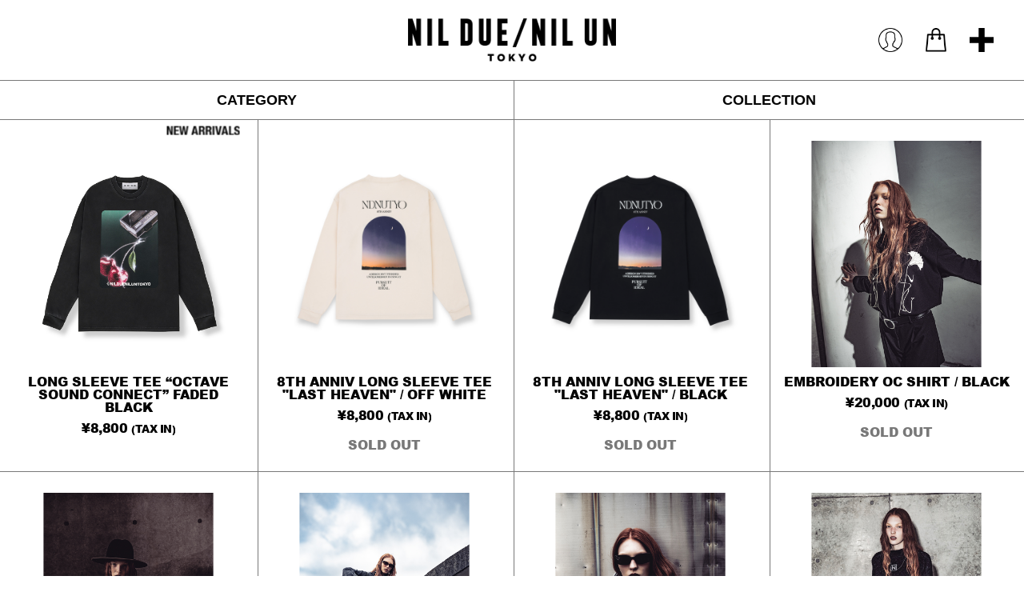

--- FILE ---
content_type: text/html;charset=utf-8
request_url: https://nilduenilun-tokyo.com/item_list.html
body_size: 16967
content:
<!DOCTYPE html PUBLIC "-//W3C//DTD XHTML 1.0 Strict//EN" "http://www.w3.org/TR/xhtml1/DTD/xhtml1-strict.dtd">
<html xmlns="http://www.w3.org/1999/xhtml" xml:lang="ja" lang="ja">
<head>
<meta http-equiv="Content-Type" content="text/html; charset=utf-8" />
<meta http-equiv="Content-Style-Type" content="text/css" />
<meta http-equiv="Content-Script-Type" content="text/javascript" />
<meta name="format-detection" content="telephone=no" />
<meta http-equiv="X-UA-Compatible" content="IE=edge,chrome=1" />
<title>NIL DUE / NIL UN　TOKYO</title>
<link href="/client_info/NILDUENILUN/view/userweb/css/style.css?timestamp=1744449075750" rel="stylesheet" type="text/css" />
<link href="/client_info/NILDUENILUN/view/userweb/favicon.ico?timestamp=1744449075750" rel="shortcut icon" />
<script src="/client_info/NILDUENILUN/view/userweb/js/ebisu_lib.js?timestamp=1744449075750" type="text/javascript" charset="utf-8"></script>
<script src="/client_info/NILDUENILUN/view/userweb/js/ebisu.js?timestamp=1744449075750" type="text/javascript" charset="utf-8"></script>
<meta property="og:description" content="" /><meta property="og:title" content="商品一覧" /><meta property="og:type" content="article" /><meta property="og:url" content="https://nilduenilun-tokyo.com/item_list.html" /><meta property="og:site_name" content="NIL DUE / NIL UN　TOKYO" /><link rel="canonical" href="https://nilduenilun-tokyo.com/item_list.html" /></head>
<body>
	<script type="text/javascript">
	if (typeof Ebisu != "undefined") {
		Ebisu.isLocal = false;
		Ebisu.rootPath = 'https://nilduenilun-tokyo.com/';
	}
	</script>
	<script type="text/javascript">
<!--
// 
function nextItemListSelectCategory(selectInput) {
	document.location.href = selectInput.options[selectInput.selectedIndex].value;
}
//  
var beatedFlag = false;
function isUnbeaten() {
	if (beatedFlag) {
		return false;
	}
	beatedFlag = true;
	return true;
}
// 
function isUnbeatenSub() {
	if (beatedFlag) {
		return false;
	}
	return true;
}
// 
function isConfirmed() {
	return confirm('実行します。\nよろしいですか？');
}
// 
function next(request) {
	nextForm(null, null, null, request, null);
}
function nextKey(request, key) {
	nextForm(null, null, null, request, key);
}
function nextFormKey(form, request, key) {
	nextForm(form, null, null, request, key);
}
function nextAction(action, request) {
	nextForm(null, null, action, request, null);
}
function nextForm(form, target, action, request, key) {
	pos = -1;
	if (request != null) {
		pos = request.indexOf("download");
	}
	if (pos == -1 && action != null) {
		pos = action.indexOf("Menu001Logout");
	}
	if (pos == -1) {
		if (!isUnbeaten()) {
			alert('前のリクエストを処理中です。しばらくお待ちください。');
			return;
		}
	}
	if (form == null) {
		form = document.forms[0];
	}
	var oldTarget = form.target;
	if (target) {
		alert(target);
		form.target = target;
	}
	var oldAction = form.action;
	if (action != null) {
		form.action = action;
	}
	if (request == null) {
		request = '';
	}
	if (key != null) {
		form.key.value = key;
	}
	if (form.request != null) {
		form.request.value = request;
	}

	beforeExecuteSubmitForm();
	
	form.submit();

	form.target = oldTarget;
	form.action = oldAction;
}

(function() {
	func = function() {beatedFlag = false;};
	//
	if(typeof window.addEventListener == 'function'){ 
		window.addEventListener('unload', func, false);
		window.addEventListener('pageshow', func, false);
		return true;
	}
})();

var beforeExecuteSubmitForm = function() {
	// 
};

//-->
</script>
	<script type="text/javascript">
<!--
function ebisu_dateFormat(controller) {
  var reg = /^(\d{4})\/?(\d{1,2})\/?(\d{1,2})?$/;
  var str = ebisu_trim(controller.value);
  if (reg.test(str)) {
    var a = reg.exec(str);
    controller.value = a[1] + ebisu_conv(a[2]) + ebisu_conv(a[3]);
  }
}
function ebisu_conv(s) {
  var ret = "";
  if (s == null) {
  } else if (s.length == 1) {
    ret = "/0" + s;
  } else if (s.length == 2) {
    ret = "/" + s;
  }
  return ret;
}
function ebisu_revert(controller) {
  var reg = /^\d{4}\/\d{2}(\/\d{2})?$/;
  if (reg.test(controller.value)) {
    controller.value = controller.value.replace(/\/+/g, "");
  }
}
function ebisu_trim(s) {
  return s.replace(/^\s*/, "").replace(/\s*$/, "");
}
function ebisu_cc(){
  var e = event.srcElement;
  var r = e.createTextRange();
  r.moveStart("character", e.value.length);
  r.collapse(true);
  r.select();
}
//-->
</script>
	
	<script type="text/javascript">
<!--
//
function showSubWindowActionRequest(action, request, width, height) {
	return showSubWindowActionRequestKey(action, request, null, width, height);
}
//
function showSubWindowActionRequestKey(action, request, key, width, height) {
	var pos = action.indexOf("?");
	var requestString = "";
	if (pos == -1) {
		requestString = "?request=";
	} else {
		requestString = "&request=";
	}
	requestString += request;
	if (key != null) {
		requestString += "&key=" + key;
	}
	return showSubWindow(action + requestString, width, height);
}
//
var ebisuSubWindow;
function showSubWindow(url, width, height) {
	if (ebisuSubWindow != null) {
		ebisuSubWindow.close();
	}
	ebisuSubWindow = showSubWindowPrivate(url, width, height, "ebisuSubWindow");
	if (ebisuSubWindow == null) {
		alert('ウィンドウのポップアップがブラウザによってブロックされました。誠に恐れ入りますが、直接ボタンをクリックするか、ブラウザのポップアップブロックの設定を調整してください。');
		return false;
	}
	ebisuSubWindow.focus();
	return ebisuSubWindow;
}
//
function showSubWindowPrivate(url, width, height, windowName) {
	//
	if (width == null) {
		width = 750;
	}
	if (height == null) {
		height = 650;
	}
	if (url.indexOf("http") != 0) {
		url = "http://nilduenilun-tokyo.com/" + url;
	}
	if (!isUnbeatenSub()) {
		alert("前のリクエストを処理中です。しばらくお待ちください。");
	} else {
		return window.open(url, windowName, "width="+width+", height="+height+", toolbar=0, menubar=0, location=0, status=yes, scrollbars=yes");
	}
}

//
function closeAllSubwindow() {
	if (ebisuSubWindow != null && !ebisuSubWindow.closed ) {
		ebisuSubWindow.close();
	}
}
-->
</script>
	<script type="text/javascript">
<!--
function joinDate(idName, yearName, monthName, dayName) {
	if(yearName != null &&monthName != null && dayName != null){
		document.getElementById(idName).value = document.getElementById(yearName).value + '/' + document.getElementById(monthName).value + '/' +document.getElementById(dayName).value
	}
}
function yearFormat(yearName){
	var value = document.getElementById(yearName).value;
	if (!isNaN(value) && value.length == 1) value = '200' + value; if (!isNaN(value) && value.length == 2) value = '20' + value; if (!isNaN(value) && value.length == 3) value = '2' + value;
	document.getElementById(yearName).value = value;
}
//-->
</script>
	
	
	
	
	
	
	
	
	

<script type="text/javascript">
//<!--

// 
function change_order(order) {
	document.list_form.request.value = 'change_order';
	document.list_form.sort_order.value = order;
	sendAddHashRequest(eb$('form[name="list_form"]'));
}
// 
function change_detail_mode() {
	document.list_form.item_list_mode.value = '1';
	sendAddHashRequest(eb$('form[name="list_form"]'));
}
// 
function change_image_mode() {
	document.list_form.item_list_mode.value = '2';
	sendAddHashRequest(eb$('form[name="list_form"]'));
}
// 
function change_simple_mode() {
	document.list_form.item_list_mode.value = '0';
	sendAddHashRequest(eb$('form[name="list_form"]'));
}

// 
// 
function sendAddHashRequest(form){
	form = delankerparam(form);
	if (addInputBrowser() && location.hash != '') {
		var url = location.pathname;
		var param = form.serialize();
		if(param != ""){
			window.location.href = url +"?" + param + location.hash;
		}else{
			window.location.href = url + location.hash;
		}
	}else{
		// 
		form.submit();
	}
	return;
}

// 
// 
// 
function delankerparam(form){
	var elements = form.find('input:hidden');
	for (var i = 0; i < elements.length; i++) {
		if(elements[i].name == "ankerparams" && elements[i].value == ""){
			elements[i].parentNode.removeChild(elements[i]);
		}
	}
	return form;
}

// 
// 
function addInputBrowser(){
	var agent = window.navigator.userAgent.toLowerCase();
	if(agent.indexOf('msie') !== -1 ||
			(agent.indexOf('trident') !== -1)	||
			(agent.indexOf('edge') !== -1)){
		//
		return true;
	}
	return false;
}



// 
function change_search_max_row(req, value) {
	document.itemSearchMax_form.request.value = req;
	document.itemSearchMax_form.SEARCH_MAX_ROW_LIST.value = value;
	sendAddHashRequest(eb$('form[name="itemSearchMax_form"]'));
}

//
function execAjaxForItemList(url, execAjaxCallback) {
	eb$.ajax({type:"POST", url:url, cache:false, ifModified:false})
	.done(function(response, textStatus, jqXHR){
		execAjaxCallback(jqXHR);
	});
}
//
function putItemToWishListAfterAjaxCheck(paramUrl, itemCd, propcd, token, obj) {
	if (!isUnbeaten()) {
		alert('処理中です。');
		return;
	}
	var url = paramUrl + "?request=insert_wishlist&token=" + token + "&item_cd=" + itemCd;
	if (propcd != null && propcd != '' && propcd != undefined) {
		url = url + '-' + propcd;
	}
	execAjaxForItemList(url, function(jqXHR){
		var error = JSON.parse(jqXHR.responseText).ERROR;
		if (error != '' && error != undefined) {
			//  
			ajaxPutToWishListErrorAction(jqXHR, obj);
			beatedFlag = false;
		} else {
		//  
			ajaxPutToWishListSuccessAction(jqXHR, obj);
			if(typeof outputGtagInsertWishList !== 'undefined'){
				outputGtagInsertWishList(itemCd);
			}
			beatedFlag = false;
		}
	});
	return false;
};


//
function deleteItemToWishListAfterAjaxCheck(paramUrl, memberId, itemCd, token, obj) {
	if (!isUnbeaten()) {
		alert('処理中です。');
		return;
	}
	var url = paramUrl + "?request=delete_wishlist&token=" + token + "&ITEM_CD=" + itemCd + "&MEMBER_ID=" + memberId;
	execAjaxForItemList(url, function(jqXHR){
		var error = JSON.parse(jqXHR.responseText).ERROR;
		if (error != '' && error != undefined) {
			//  
			ajaxPutToWishListErrorAction(jqXHR, obj);
			beatedFlag = false;
		} else {
		//  
			ajaxPutToWishListSuccessAction(jqXHR, obj);
			beatedFlag = false;
		}
	});
	return false;
};


// 
function ajaxPutToWishListErrorAction(msg, obj) {
	var error = JSON.parse(msg.responseText).ERROR;
	alert(error);
}

// 
function ajaxPutToWishListSuccessAction(msg, obj) {
	var self = eb$(obj);
	var parent = eb$(obj).parent();
	if(parent.find(".wishStatus").hasClass("wished")) {
		parent.find('.wishlistMessage').hide();
		showPop(parent.find('.wishlistDelMessage'));
		parent.find(".wishStatus").removeClass("wished");
			parent.find(".wishlistdeletetag").hide();
			parent.find(".wishlistinserttag").show();
	} else {
		parent.find('.wishlistDelMessage').hide();
		showPop(parent.find('.wishlistMessage'));
		parent.find(".wishStatus").addClass("wished");
			parent.find(".wishlistinserttag").hide();
			parent.find(".wishlistdeletetag").show();
	}
	
}
-->
</script><script type="text/javascript">
//<!--

// 
var input_key_buffer = new Array();

// 
function putItemToCartAfterAjaxCheck(paramUrl, request, itemCd, obj, params, formName) {
	if (!KeyIsDown(32)) {
		if (!isUnbeaten()) {
			alert('処理中です。');
			return;
		}
	}
	param = getAjaxParamsForItemCheck(params, formName);
	paramInfo = "&item_cd=" + itemCd + param;
	if (!KeyIsDown(32)) {
		isAjaxCheckPossibleToPutToCart(paramUrl, paramInfo, request, itemCd, obj);
	} else {
		KeyIsDown(32) = true;
	}
	return false;
}
function getAjaxParamsForItemCheck(names, formName) {
	var rtn = "";
	if (names ==null || names == "") {
		return rtn;
	}
	var paramsNames = names.split(",");
	for (var i = 0; i < paramsNames.length; i++) {
		var element = document.getElementsByName("'" + formName + "'")[paramsNames[i]];
		var value = getOptionValue(element);
		rtn = rtn + "&" + paramsNames[i] + "=" + value;
	}
	return rtn;
}
function KeyIsDown(key_code){
	if(input_key_buffer[key_code])	{
		input_key_buffer[key_code] = false;
		return true;
	}
	return false;
}

// 
function execAjaxForPutToCart(url, data, putToCartCallback) {
	eb$.ajax({type: "POST", url: url, data:data, cache:false, ifModified:false})
	.done(function(response, textStatus, jqXHR){
		putToCartCallback(jqXHR);
	});
}

// 
function isAjaxCheckPossibleToPutToCart(paramUrl, paramInfo, request, itemCd, obj) {
	var url;
	if (paramUrl.indexOf("?") != -1) {
		url = paramUrl + "&request=" + request;
	} else {
		url = paramUrl + "?request=" + request;
	}
	execAjaxForPutToCart(url, "&response_type=json" + paramInfo, function(jqXHR){
		var error = JSON.parse(jqXHR.responseText).ERROR;
		if (error != '' && error != undefined) {
			// 
			ajaxPutToCartErrorAction(jqXHR, obj);
			beatedFlag = false;
		} else {
			// 
			ajaxPutToCartSuccessAction(jqXHR, obj);
			if(typeof outputGtagInsertCart !== 'undefined'){
				outputGtagInsertCart(itemCd);
			}
			if(typeof sendStaffStartTrackingRequest !== 'undefined') {
				sendStaffStartTrackingRequest(itemCd, paramInfo);
			}
			if (false){
				ajaxCartInfoUpdate();
			}
			beatedFlag = false;
		}
	});
}

// 
// 
function ajaxCartInfoUpdate(){
	// 
	var CLASS_NAME_LIST = [
			"cart_item_count",								// 
			"cart_amount_sum",								// 
			"cart_syokei",									// 
			"cart_syokei_hontai",							// 
			"cart_syokei_tax",								// 
			"cart_syokei_zeikomi",							// 
			"cart_before_teiki_discount_syokei_hontai",		// 
			"cart_before_teiki_discount_syokei_tax",		// 
			"cart_before_teiki_discount_syokei_zeikomi",	// 
			"cart_teiki_discount_syokei_hontai",			// 
			"cart_maker_syokei_hontai",						// 
			"cart_maker_syokei_tax",						// 
			"cart_maker_syokei_zeikomi",					// 
			"cart_add_point_sum",							// 
			"cart_item_code_list"							// 
	];
	var urlData = new Object();
	urlData["REQUEST"] = 'get_cart_info_data';
	
	// 
	var upNameList = "";
	// 
	var allElements = document.getElementsByTagName('*');
	// 
	for (var i in CLASS_NAME_LIST) {
		var className = CLASS_NAME_LIST[i];
		for (var n = 0; n < allElements.length; n++){
			if(allElements[n].className == className){
				if(upNameList != ""){
					upNameList += ",";
				}
				upNameList += className;
			}
		}
	}
	if(upNameList == ""){
		return;
	}
	urlData["UPDATE_NAME_LIST"] = upNameList;
	var url = 'https://nilduenilun-tokyo.com/ajax_get_cart_info.html';
	// 
	execAjaxForPutToCart(url, urlData, function(jqXHR){
		var error = JSON.parse(jqXHR.responseText).ERROR;
		if (error != '' && error != undefined) {
			// 
			var errorMessage = error + "\nカート投入前のカート情報を表示します。";
			alert(errorMessage);
			beatedFlag = false;
		} else {
			// 
			callBackCartInfoUpdate(JSON.parse(jqXHR.responseText));
			beatedFlag = false;
		}
	});
}

// 
function callBackCartInfoUpdate(res){
	// 
	var len = 0;
	for (key in res.SELECT_DATA) {
		  len++;
	}
	if(len == 0){
		return;
	}
	
	// 
	var allElements = document.getElementsByTagName('*');
	// 
	for(var i in res.SELECT_DATA){
		for(var key in res.SELECT_DATA[i]){
			for (var n = 0; n < allElements.length; n++){
				if (allElements[n].className == key){
					allElements[n].innerHTML = res.SELECT_DATA[i][key];
				}
			}
		}
	}
}

function getOptionValueSub(name, formName) {
	var element = document.getElementsByName("'" + formName + "'")[name];
	return getOptionValue(element);
}

function getOptionValue(element) {
	if (element != null) {
		if (element.type == 'select-one') {
			var i = element.selectedIndex;
			return element[i].value;
		}
		if (element.type == 'radio') {
			if (element.checked) {
				return element.value;
			}
		}
		if (element.type == 'text') {
			return element.value;
		}
		if (element.type == 'hidden') {
			return element.value;
		}
		if (element.length != null) {
			// 
			if (element[0].type == 'radio') {
				var N = element.length;
				for (var i = 0; i < N; i++) {
					if (element[i].checked) {
						return element[i].value;
					}
				}
			}
			if (element[0].type == 'checkbox') {
				var N = element.length;
				var str = '';
				for (var i = 0; i < N; i++) {
					if (element[i].checked) {
						if (str != '' && element[i].value != '') {
							str = str + ',';
						}
						str = str + element[i].value;
					}
				}
				return str;
			}
			if (element[0].type == 'hidden') {
				var N = element.length;
				var str = '';
				for (var i = 0; i < N; i++) {
					if (str != '' && element[i].value != '') {
						str = str + ',';
					}
					str = str + element[i].value;
				}
				return str;
			}
		}
	}
	return null;
}

-->
</script><form name="list_form" method="get"><input type="hidden" name="request" value="search" /><input type="hidden" name="sort_order" id="sort_order" value="1"/>
<input type="hidden" name="item_list_mode" id="item_list_mode" value="0"/>
<input type="hidden" name="SEARCH_MAX_ROW_LIST" id="SEARCH_MAX_ROW_LIST" value="200"/>
</form><form name="itemSearchMax_form" method="get"><input type="hidden" name="request" value="search" /><input type="hidden" name="ankerparams" /><input type="hidden" name="sort_order" id="sort_order" value="1"/>
<input type="hidden" name="item_list_mode" id="item_list_mode" value="0"/>
<input type="hidden" name="SEARCH_MAX_ROW_LIST" id="SEARCH_MAX_ROW_LIST" value="200"/>
</form>


<!-- このテンプレートのURLは右記になります。 ドメイン/item_list.html -->



<meta name="keywords" content="NIL,DUE,NIL,UN,CLOTHES,COSMETIOC,FRAGRANCE,FABRIC,OFF TIME " />
<meta name="description" content="NIL DUE / NIL UN | CLOTHES,COSMETIOC,FRAGRANCE,FABRIC,OFF TIME | nilduenilun-tokyo.com" />
<meta name="viewport" content="width=device-width,user-scalable=no,initial-scale=1, maximum-scale=1" />
<link rel="shortcut icon" href="/favicon.ico" type="image/vnd.microsoft.icon" />
<link rel="icon" href="/favicon.ico" type="image/vnd.microsoft.icon" />


<meta property="og:title" content="NIL DUE / NIL UN" />
<meta property="og:type" content="article" />
<meta property="og:url" content="nilduenilun-tokyo.com" />
<meta property="og:image" content="/client_info/NILDUENILUN/view/userweb/nil_img/image.jpg" />
<meta property="og:site_name" content="NIL DUE / NIL UN" />
<!-- <meta property="fb:app_id" content="956561484412910" /> -->
<meta property="og:description" content="NIL DUE / NIL UN  | CLOTHES,COSMETIOC,FRAGRANCE,FABRIC,OFF TIME | nilduenilun-tokyo.com" />

<script>
  (function(i,s,o,g,r,a,m){i['GoogleAnalyticsObject']=r;i[r]=i[r]||function(){
  (i[r].q=i[r].q||[]).push(arguments)},i[r].l=1*new Date();a=s.createElement(o),
  m=s.getElementsByTagName(o)[0];a.async=1;a.src=g;m.parentNode.insertBefore(a,m)
  })(window,document,'script','https://www.google-analytics.com/analytics.js','ga');

  ga('create', 'UA-12195266-2', 'auto');
  ga('send', 'pageview');

</script>


<!--IMG-->
<script src="https://ajax.googleapis.com/ajax/libs/jquery/1.11.2/jquery.min.js"></script>
<script>
		$(function(){
			$("img").on("contextmenu",function(){
				return false;
			})
		})
</script>


<style>
	img{
	  touch-callout:none;
	  user-select:none;
	  -webkit-touch-callout:none;
	  -webkit-user-select:none;
	  -moz-touch-callout:none;
	  -moz-user-select:none;
	}
</style>

<link href="/client_info/NILDUENILUN/view/userweb/nil_css/public.css?timestamp=1744449075750" rel="stylesheet" type="text/css" media="screen, projection, print" />
<link href="/client_info/NILDUENILUN/view/userweb/nil_css/basic.css?timestamp=1744449075750" rel="stylesheet" type="text/css" media="screen, projection, print" />
<!-- // [PC CSS] // -->
<link href="/client_info/NILDUENILUN/view/userweb/nil_css/style.css?timestamp=1744449075750" rel="stylesheet" type="text/css" media="screen, projection, print" />
<link href="/client_info/NILDUENILUN/view/userweb/nil_css/contents.css?timestamp=1744449075750" rel="stylesheet" type="text/css" media="screen, projection, print" />
<!-- // [Smartphone CSS] // -->
<link href="/client_info/NILDUENILUN/view/userweb/nil_css/sp_style.css?timestamp=1744449075750" rel="stylesheet" type="text/css" media="screen, projection" />
<link href="/client_info/NILDUENILUN/view/userweb/nil_css/sp_contents.css?timestamp=1744449075750" rel="stylesheet" type="text/css" media="screen, projection" />
<!-- // [Script CSS] // -->
<link href="/client_info/NILDUENILUN/view/userweb/nil_js/slick/slick.css?timestamp=1744449075750" rel="stylesheet" type="text/css" media="screen, projection" />
<link href="/client_info/NILDUENILUN/view/userweb/nil_js/slick/slick-theme.css?timestamp=1744449075750" rel="stylesheet" type="text/css" media="screen, projection" />
<!-- // [Public Script] // -->
<script src="/client_info/NILDUENILUN/view/userweb/nil_js/jquery1.10.2.min.js?timestamp=1744449075750"></script>
<script src="/client_info/NILDUENILUN/view/userweb/nil_js/customs.js?timestamp=1744449075750" type="text/javascript"></script>
<script src="/client_info/NILDUENILUN/view/userweb/nil_js/jquery.inview.js?timestamp=1744449075750"></script>
<script src="/client_info/NILDUENILUN/view/userweb/nil_js/slick/slick.min.js?timestamp=1744449075750" type="text/javascript"></script>

<!--[if lt IE 9]>
<script src="http://html5shiv.googlecode.com/svn/trunk/html5.js"></script>
<script src="../nil_js/respond.js"></script>
<![endif]-->

<!--[if lt IE 10]>
<p class="ie_fuck">お使いのブラウザは<strong>古い</strong>ため、表示が崩れることがあります。
<a href="http://browsehappy.com/">他のブラウザ</a>を使うか、<a href="http://www.google.com/chromeframe/?redirect=true">Google Chrome Frame</a>をインストールすることで正しく表示することができます。</p>
<![endif]-->



<!-- /* [ PRODUCT CSS ]  */ -->
<link href="/client_info/NILDUENILUN/view/userweb/nil_css/product.css?timestamp=1744449075750" rel="stylesheet" type="text/css" media="screen, projection, print" />

<!-- /* [ PRODUCT JS ]  */ -->
<link href="/client_info/NILDUENILUN/view/userweb/nil_js/slider/slider.css?timestamp=1744449075750" rel="stylesheet" type="text/css" media="all" />
<script src="/client_info/NILDUENILUN/view/userweb/nil_js/slider/jquery.flexslider.js?timestamp=1744449075750" type="text/javascript"></script>
<script src="/client_info/NILDUENILUN/view/userweb/nil_js/product.js?timestamp=1744449075750" type="text/javascript"></script>


<div id="wrapper" class="product_2018fw list2018fw">

<!--▼▼ /* HEADER _______________________________________________________________________________________ */ ▼▼-->
<div id="header" class="head_2018fw"><div class="cbp-af-inner">
<h1 id="logo"><a href="https://nilduenilun-tokyo.com/"><img src="/client_info/NILDUENILUN/view/userweb/nil_img/newlogo.svg?timestamp=1744449075750" alt="NIL DUE / NIL UN TOKYO" width="1200" height="242" /></a></h1>

<!-- 【 ++ MENU BUTTON ++ 】 -->
<ul id="content_menuButton">
<li id="menuPanel"><img src="/client_info/NILDUENILUN/view/userweb/nil_img/online18fw/icon_mymenu.png?timestamp=1744449075750" alt="login" width="100" height="100" /></li><!-- /* Button |  Contents Menu */-->
<li id="btnCart"><a href="https://nilduenilun-tokyo.com/cart_index.html"><img src="/client_info/NILDUENILUN/view/userweb/nil_img/online18fw/icon_cart.png?timestamp=1744449075750" alt="CART" width="100" height="100" /></a></li><!-- /* Button |  Cart */-->
<li id="btnMenu"><a><img src="/client_info/NILDUENILUN/view/userweb/nil_img/online18fw/icon_menu.png?timestamp=1744449075750" alt="MENU" width="100" height="100" /></a></li><!-- /* Button |  Global Navi */-->
<!-- // ++ #content_menubutton ++ // --></ul>

<!-- /* ■■ ++ GLOBAL MENU ++ ■■ ===================================== */ -->
<div id="global_menu" class="mn2018fw"><div class="gl_inner">
<div id="mn_overlays"><div class="menu-list">

<!-- ■■  LANG LINK +++++++++++++++++  -->


<span>
<span>
<ul id="lang_linkList" class="jp">
<li id="langJP"><a href="https://nilduenilun-tokyo.com/?__lang=ja">JP</a></li>
<li id="langEN"><a href="https://nilduenilun-tokyo.com/?__lang=en">EN</a></li>
</ul>
</span><!-- /// #common.IF_LANGUAGE_JA +++ /// -->

<!-- /// #common.IF_LANGUAGE_JA +++ /// -->
<!-- /// #common.IF_LANGUAGE_OPTION  ++ //// --></span>


<!-- +++++++++++++++++ LANG LINK ■■ -->


<div><ul id="mainMenu">
<li id="mn01"><span>LOOK BOOK</span>
<ul id="d_downList">
<li id="subMn01"><a href="https://nilduenilun-tokyo.com/ext/online17ss.html">&#9312;</a></li>
<li id="subMn02"><a href="https://nilduenilun-tokyo.com/ext/online17fw.html">&#9313;</a></li>
<li id="subMn03"><a href="https://nilduenilun-tokyo.com/ext/online18ss.html">&#9314;</a></li>
<li id="subMn04"><a href="https://nilduenilun-tokyo.com/ext/online18fw.html">&#9315;</a></li>
<li id="subMn05"><a href="https://nilduenilun-tokyo.com/ext/online19ss.html">&#9316;</a></li>
<li id="subMn06"><a href="https://nilduenilun-tokyo.com/ext/act06_arpeggio.html">&#9317;</a></li>
<li id="subMn07"><a href="https://nilduenilun-tokyo.com/ext/act07_largo.html">&#9318;</a></li>
<li id="subMn08"><a href="https://nilduenilun-tokyo.com/ext/act08_development.html">&#9319;</a></li>
<li id="subMn09"><a href="https://nilduenilun-tokyo.com/ext/act09_mit_ausdruck.html">&#9320;</a></li>
<li id="subMn10"><a href="https://nilduenilun-tokyo.com/ext/act10_con_anima.html">&#9321;</a></li>
<li id="subMn11"><a href="https://nilduenilun-tokyo.com/ext/act11_breath.html">&#9322;</a></li>
</ul>
</li>
<li id="mn02"><a href="https://nilduenilun-tokyo.com/topics_list.html?info_category=2"><span>NEWS</span></a></li>

<li id="mn03"><a href="https://nilduenilun-tokyo.com/item_list.html"><span>STORE</span></a></li>
<li id="mn04"><a href="https://nilduenilun-tokyo.com/ext/shoplist.html"><span>SHOP LIST</span></a></li>
<li id="mn05"><a href="https://nilduenilun-tokyo.com/contact.html"><span>CONTACT</span></a></li>
<li id="mn06"><a href="https://nilduenilun-tokyo.com/ext/help.html"><span>HELP</span></a></li>
</ul></div>

<!-- ■■ BOTTOM LINK +++++++++++++++++  -->

<ul id="sns_linkList">
<li id="snsOne" class="insta"><a href="https://www.instagram.com/nilduenilun_tokyo" target="_blank"><img src="/client_info/NILDUENILUN/view/userweb/common/../nil_img/icon_sns_cover.gif?timestamp=1744449075750" alt="INSTAGRAM" width="" /></a></li>
<li id="snsOne" class="twitter"><a href="https://twitter.com/NDNU_TOKYO" target="_blank"><img src="/client_info/NILDUENILUN/view/userweb/common/../nil_img/icon_sns_cover.gif?timestamp=1744449075750" alt="twitter" width="" /></a></li>
<!-- <li id="snsOne" class="facebook"><a href="#" target="_blank"><img src="./nil_img/icon_sns_cover.gif" alt="facebook" width=""></a></li> -->
</ul><!-- +++++++++++++++++ SNS LINK LIST ■■ -->


<!-- ■■ INFORMATION LINK LIST +++++++++++++++++  -->
<ul id="information_linkList">
<li id="infoOne"><a href="https://nilduenilun-tokyo.com/contact.html">CONTACT</a></li>
<li id="infoOne"><a href="https://nilduenilun-tokyo.com/ext/tokushou.html">LEGAL STATEMENT</a></li>
<li id="infoOne"><a href="https://nilduenilun-tokyo.com/ext/privacy.html">PRIVACY POLICY</a></li>
<li id="infoOne"><a href="https://nilduenilun-tokyo.com/ext/kiyaku.html">TERMS OF SERVICE</a></li>

</ul><!-- ++++++++
+++++++++ INFORMATION LINK LIST ■■ -->

<div>
<span>
<!-- ■■ NEWS LETTER +++++++++++++++++  -->
<div id="news_letterBox">
<h6 id="title_newsLetter">NEWS LETTER</h6>
<div id="news_letterForm">
<input name="MAIL" value="" type="text" id="magazine_form" class="magazine_input" style="ime-mode:inactive;" />
<!--HTMLメールを標準選択--><input name="MAIL_TYPE" value="1" type="hidden" id="MAILMAG_TYPE_HTML" />
<input onclick="nextForm(document.mailMagForm, null, null, &quot;maimag_insert&quot;, null); return false;" type="submit" value="SUBMIT" alt="SUBMIT" id="nletter_submit" />
</div><!-- / #news_letterForm / -->
<!-- // ++ #news_letterBox */ --></div>
<!-- +++++++++++++++++ NEWS LETTER  ■■ -->
</span><!-- common.IF_LANGUAGE_JA -->
</div><!-- /// #common.IF_LANGUAGE_OPTION //// -->


<p id="copy">&#169; Copyright  <script type="text/javascript">myDate = new Date() ;myYear = myDate.getFullYear ();document.write(myYear);</script> NIL DUE / NIL UN TOKYO.<br />All rights reserved.</p>


<!-- +++++++++++++++++ BOTTOM LINK ■■ -->

<!-- / . menu-list / --></div></div><!-- / #mn_overlays / -->

<!-- // .gl_inner  // --></div>
</div><!-- // ++  #global_menu  ++ // -->
<!-- /* ===================================== ■■ ++ GLOBAL MENU ++ ■■  */ -->


<!-- /* ■■ ++ SHOP CONTENTS  LINKS BOX ++ ■■ ===================================== */ -->
<div id="shop_contentsBox">


<!-- ■■  LANG LINK +++++++++++++++++  -->


<span>
<span>
<ul id="lang_linkList" class="jp">
<li id="langJP"><a href="https://nilduenilun-tokyo.com/?__lang=ja">JP</a></li>
<li id="langEN"><a href="https://nilduenilun-tokyo.com/?__lang=en">EN</a></li>
</ul>
</span><!-- /// #common.IF_LANGUAGE_JA +++ /// -->

<!-- /// #common.IF_LANGUAGE_JA +++ /// -->
<!-- /// #common.IF_LANGUAGE_OPTION  ++ //// --></span>


<!-- +++++++++++++++++ LANG LINK ■■ -->


<div class="shop_contents_inner">

<!-- ■■ STORE CONTENTS LINK +++++++++++++++++  -->
<ul id="shop_contentsList">
<li><a href="https://nilduenilun-tokyo.com/login.html">LOG-IN</a></li>
<li><a href="https://nilduenilun-tokyo.com/ext/agreement.html">JOIN</a></li>

<li><a href="https://nilduenilun-tokyo.com/login.html"><span>MY PAGE</span></a></li>
</ul><!-- +++++++++++++++++ STORE CONTENTS LINK ■■ -->

<!-- ■■ BOTTOM LINK +++++++++++++++++  -->

<ul id="sns_linkList">
<li id="snsOne" class="insta"><a href="https://www.instagram.com/nilduenilun_tokyo" target="_blank"><img src="/client_info/NILDUENILUN/view/userweb/nil_img/icon_sns_cover.gif?timestamp=1744449075750" alt="INSTAGRAM" width="" /></a></li>
<li id="snsOne" class="twitter"><a href="https://twitter.com/NDNU_TOKYO" target="_blank"><img src="/client_info/NILDUENILUN/view/userweb/nil_img/icon_sns_cover.gif?timestamp=1744449075750" alt="twitter" width="" /></a></li>
<!-- <li id="snsOne" class="facebook"><a href="#" target="_blank"><img src="./nil_img/icon_sns_cover.gif" alt="facebook" width=""></a></li> -->
</ul><!-- +++++++++++++++++ SNS LINK LIST ■■ -->


<!-- ■■ INFORMATION LINK LIST +++++++++++++++++  -->
<ul id="information_linkList">
<li id="infoOne"><a href="https://nilduenilun-tokyo.com/contact.html">CONTACT</a></li>
<li id="infoOne"><a href="https://nilduenilun-tokyo.com/ext/tokushou.html">LEGAL STATEMENT</a></li>
<li id="infoOne"><a href="https://nilduenilun-tokyo.com/ext/privacy.html">PRIVACY POLICY</a></li>
<li id="infoOne"><a href="https://nilduenilun-tokyo.com/ext/kiyaku.html">TERMS OF SERVICE</a></li>

</ul><!-- ++++++++
+++++++++ INFORMATION LINK LIST ■■ -->

<div>
<span>
<!-- ■■ NEWS LETTER +++++++++++++++++  -->
<div id="news_letterBox">
<h6 id="title_newsLetter">NEWS LETTER</h6>
<div id="news_letterForm">
<input name="MAIL" value="" type="text" id="magazine_form" class="magazine_input" style="ime-mode:inactive;" />
<!--HTMLメールを標準選択--><input name="MAIL_TYPE" value="1" type="hidden" id="MAILMAG_TYPE_HTML" />
<input onclick="nextForm(document.mailMagForm, null, null, &quot;maimag_insert&quot;, null); return false;" type="submit" value="SUBMIT" alt="SUBMIT" id="nletter_submit" />
</div><!-- / #news_letterForm / -->
<!-- // ++ #news_letterBox */ --></div>
<!-- +++++++++++++++++ NEWS LETTER  ■■ -->
</span><!-- common.IF_LANGUAGE_JA -->
</div><!-- /// #common.IF_LANGUAGE_OPTION //// -->


<p id="copy">&#169; Copyright  <script type="text/javascript">myDate = new Date() ;myYear = myDate.getFullYear ();document.write(myYear);</script> NIL DUE / NIL UN TOKYO.<br />All rights reserved.</p>


<!-- +++++++++++++++++ BOTTOM LINK ■■ -->

</div><!-- // .shop_contents_inner // -->
<!-- // ++ #shop_contentsBox ++ // --></div>
<!-- /* ===================================== ■■ ++ SHOP CONTENTS  LINKS BOX ++ ■■  */ -->

</div><!-- /// +++ #header  +++ /// --></div>






<!--▼▼ MAIN CONTENTS ___________________________________________________________ ▼▼-->
<div id="main_contents" class="products">

<!-- /* ++ PRODUCT SUB MENU +++  ================ */ -->

<!-- ■■ PRODUCT CATEGORY ■■ +++++++++++++++++  -->
<div id="product_categoryBloc">
<ul id="categoryType">
<li id="trigger01">CATEGORY</li>
<li id="trigger02">COLLECTION</li>
</ul><!-- // ++ #categoryType  ++ // -->

<div id="tabcontent">

<!-- /* CATEGORY >> ================== -->
<div id="Type01" class="category_list_box">
<ul id="categotyList">
<li id="Cat01"><a href="https://nilduenilun-tokyo.com/item_list.html">ALL</a></li>
<li id="Cat02"><a href="https://nilduenilun-tokyo.com/category/OUTER.html">OUTER</a></li>
<li id="Cat03"><a href="https://nilduenilun-tokyo.com/category/TOPS.html">TOPS</a></li>
<li id="Cat04"><a href="https://nilduenilun-tokyo.com/category/BOTTOMS.html">BOTTOMS</a></li>
<li id="Cat05"><a href="https://nilduenilun-tokyo.com/category/ROOMWEAR.html">ROOM WEAR</a></li>
<li id="Cat06"><a href="https://nilduenilun-tokyo.com/category/SHOES.html">SHOES</a></li>
<li id="Cat07"><a href="https://nilduenilun-tokyo.com/category/BAGS.html">BAGS</a></li>
<li id="Cat08"><a href="https://nilduenilun-tokyo.com/category/ACCESSORY.html">ACCESSORY</a></li>
<li id="Cat09"><a href="https://nilduenilun-tokyo.com/category/COSME.html">COSME</a></li>
<li id="Cat10"><a href="https://nilduenilun-tokyo.com/category/GOODS.html">GOODS</a></li>
<li id="Cat11"><a href="https://nilduenilun-tokyo.com/category/NOWSTOCK.html">NOW STOCK</a></li>
<!-- // #categotyList ++ // --></ul>
</div><!-- ============== << CATEGORY */ -->


<!-- /* COLLECTION >> ================= -->
<div id="Type02" class="category_list_box">
<ul id="categotyList">
<li id="collect15"><a href="https://nilduenilun-tokyo.com/category/ACT11_5.html">ACT11.5</a></li>
<li id="collect14"><a href="https://nilduenilun-tokyo.com/category/ACT11.html">ACT11 “BREATH”</a></li>
<li id="collect13"><a href="https://nilduenilun-tokyo.com/category/ACT10_5.html">ACT10.5</a></li>
<li id="collect12"><a href="https://nilduenilun-tokyo.com/category/ACT10.html">ACT10 “CON ANIMA”</a></li>
<li id="collect10"><a href="https://nilduenilun-tokyo.com/category/2023_0201.html">ACT9.5</a></li>
<li id="collect11"><a href="https://nilduenilun-tokyo.com/category/ACT9.html">ACT9 “MIT AUSDRUCK”</a></li>
<li id="collect10"><a href="https://nilduenilun-tokyo.com/category/2022_0201.html">ACT8.5</a></li>
<li id="collect09"><a href="https://nilduenilun-tokyo.com/category/ACT8.html">ACT8 “DEVELOPMENT”</a></li>
<li id="collect08"><a href="https://nilduenilun-tokyo.com/category/ACT7.html">ACT7 “LARGO”</a></li>
<li id="collect07"><a href="https://nilduenilun-tokyo.com/category/2020_SUMMER.html">ACT6.5</a></li>
<li id="collect06"><a href="https://nilduenilun-tokyo.com/category/ACT6_ARPEGGIO.html">ACT6 “ARPEGGIO”</a></li>
<li id="collect05"><a href="https://nilduenilun-tokyo.com/category/ONLINETOUR19SS.html">ACT5 “SEGUE”</a></li>
<li id="collect04"><a href="https://nilduenilun-tokyo.com/category/ONLINETOUR18FW.html">ACT4 “DUE VOCI”</a></li>
<li id="collect03"><a href="https://nilduenilun-tokyo.com/category/ONLINETOUR18SS.html">ACT3 “CORDA VUOTA”</a></li>
<li id="collect02"><a href="https://nilduenilun-tokyo.com/category/ONLINETOUR17FW.html">ACT2 “AD LIBITUM”</a></li>
<li id="collect01"><a href="https://nilduenilun-tokyo.com/category/ONLINETOUR17SS.html">ACT1 “MODULATINGINTRODUCTION”</a></li>
<!-- // #categotyList ++ // --></ul>
</div><!-- ============== << COLLECTION */ -->

</div><!-- // ++ #tabcontent  ++ // -->
<!-- /// ++ #product_categoryBloc ++ /// --></div>


<!--
<h3 id="headline2017fw" class="article_lists"><img src="nil_img/online17fw/17fw_list_headline.png" alt="ONLINE TOUR 17 FALL WINTER COLLECTION #1"></h3>
<h2 id="titles2017fw" class="article_lists"><img src="nil_img/online17fw/17fw_titles.png" alt="ONLINE SHOP"></h2>
<h4 id="message2017fw" ><img src="nil_img/online17fw/17fw_list_message.png" alt="2017.12.20 18:00- START"></h4>-->

<!--<iframe m:id='common.IMPORT_HERE' src="common/category_title.xhtml" frameborder="0" scrolling="no" width="100%" onload="resize_iframe(this)"></iframe>-->



<!-- ■■ PRODUCT LIST +++++++++++++++++  -->
<div id="bloc_basic" class="listBody">
<!-- // +++ #itemList +++ // -->


<ul id="itemList">

<!-- /*  >> ☆★☆ one Item ☆★☆ ==============*/ -->
<li id="oneItem">
<article id="itemContainer">

<div id="statusList">
<p id="listMark" class="mark_new"><img src="/client_info/NILDUENILUN/view/userweb/nil_img/mark_new2_bk.svg?timestamp=1744449075750" alt="NEW ARRIVALS" /></p>

</div>

<div id="listPic"><a href="https://nilduenilun-tokyo.com/item/NL_000117.html">
<img src="/client_info/NILDUENILUN/itemimage/NL_000117/NL_000117_01.jpg" alt="LONG SLEEVE TEE “OCTAVE SOUND CONNECT” FADED BLACK" />
</a></div><!-- / + #statusList + / -->

<div id="listDetail">
<h3 id="listName"><a href="https://nilduenilun-tokyo.com/item/NL_000117.html">LONG SLEEVE TEE “OCTAVE SOUND CONNECT” FADED BLACK </a><p id="itemCode" class="vanish">NL_000117</p></h3>
<div id="listPrice"><p class="Price">

<span>&#165;8,800円<span id="listTax">(TAX IN)</span></span>
</p></div>


</div><!-- / ++ #listDetail  ++ / -->

</article>
</li><li id="oneItem">
<article id="itemContainer">

<div id="statusList">


</div>

<div id="listPic"><a href="https://nilduenilun-tokyo.com/item/NL_000115.html">
<img src="/client_info/NILDUENILUN/itemimage/NL_000115/20250128-362A8052.jpg" alt="8TH ANNIV LONG SLEEVE TEE &quot;LAST HEAVEN&quot; / OFF WHITE" />
</a></div><!-- / + #statusList + / -->

<div id="listDetail">
<h3 id="listName"><a href="https://nilduenilun-tokyo.com/item/NL_000115.html">8TH ANNIV LONG SLEEVE TEE &quot;LAST HEAVEN&quot; / OFF WHITE </a><p id="itemCode" class="vanish">NL_000115</p></h3>
<div id="listPrice"><p class="Price">

<span>&#165;8,800円<span id="listTax">(TAX IN)</span></span>
</p></div>

<p id="list_markSold">SOLD OUT</p>
</div><!-- / ++ #listDetail  ++ / -->

</article>
</li><li id="oneItem">
<article id="itemContainer">

<div id="statusList">


</div>

<div id="listPic"><a href="https://nilduenilun-tokyo.com/item/NL_000116.html">
<img src="/client_info/NILDUENILUN/itemimage/NL_000116/20250128-362A8042.jpg" alt="8TH ANNIV LONG SLEEVE TEE &quot;LAST HEAVEN&quot; / BLACK" />
</a></div><!-- / + #statusList + / -->

<div id="listDetail">
<h3 id="listName"><a href="https://nilduenilun-tokyo.com/item/NL_000116.html">8TH ANNIV LONG SLEEVE TEE &quot;LAST HEAVEN&quot; / BLACK </a><p id="itemCode" class="vanish">NL_000116</p></h3>
<div id="listPrice"><p class="Price">

<span>&#165;8,800円<span id="listTax">(TAX IN)</span></span>
</p></div>

<p id="list_markSold">SOLD OUT</p>
</div><!-- / ++ #listDetail  ++ / -->

</article>
</li><li id="oneItem">
<article id="itemContainer">



<div id="listPic"><a href="https://nilduenilun-tokyo.com/item/NL_000101.html">
<img src="/client_info/NILDUENILUN/itemimage/NL_000101/NL000101_04.jpg" alt="EMBROIDERY OC SHIRT / BLACK" />
</a></div><!-- / + #statusList + / -->

<div id="listDetail">
<h3 id="listName"><a href="https://nilduenilun-tokyo.com/item/NL_000101.html">EMBROIDERY OC SHIRT / BLACK </a><p id="itemCode" class="vanish">NL_000101</p></h3>
<div id="listPrice"><p class="Price">

<span>&#165;20,000円<span id="listTax">(TAX IN)</span></span>
</p></div>

<p id="list_markSold">SOLD OUT</p>
</div><!-- / ++ #listDetail  ++ / -->

</article>
</li><li id="oneItem">
<article id="itemContainer">



<div id="listPic"><a href="https://nilduenilun-tokyo.com/item/NL_000102.html">
<img src="/client_info/NILDUENILUN/itemimage/NL_000102/NL000102_04.jpg" alt="EMBROIDERY OC SHIRT / WHITE" />
</a></div><!-- / + #statusList + / -->

<div id="listDetail">
<h3 id="listName"><a href="https://nilduenilun-tokyo.com/item/NL_000102.html">EMBROIDERY OC SHIRT / WHITE </a><p id="itemCode" class="vanish">NL_000102</p></h3>
<div id="listPrice"><p class="Price">

<span>&#165;20,000円<span id="listTax">(TAX IN)</span></span>
</p></div>

<p id="list_markSold">SOLD OUT</p>
</div><!-- / ++ #listDetail  ++ / -->

</article>
</li><li id="oneItem">
<article id="itemContainer">



<div id="listPic"><a href="https://nilduenilun-tokyo.com/item/NL_000105.html">
<img src="/client_info/NILDUENILUN/itemimage/NL_000105/NL000105_04.jpg" alt="FADED BLEACH HOODIE / BLACK" />
</a></div><!-- / + #statusList + / -->

<div id="listDetail">
<h3 id="listName"><a href="https://nilduenilun-tokyo.com/item/NL_000105.html">FADED BLEACH HOODIE / BLACK </a><p id="itemCode" class="vanish">NL_000105</p></h3>
<div id="listPrice"><p class="Price">

<span>&#165;18,000円<span id="listTax">(TAX IN)</span></span>
</p></div>

<p id="list_markSold">SOLD OUT</p>
</div><!-- / ++ #listDetail  ++ / -->

</article>
</li><li id="oneItem">
<article id="itemContainer">



<div id="listPic"><a href="https://nilduenilun-tokyo.com/item/NL_000106.html">
<img src="/client_info/NILDUENILUN/itemimage/NL_000106/NL000106_04.jpg" alt="FADED BLEACH HOODIE / ASH" />
</a></div><!-- / + #statusList + / -->

<div id="listDetail">
<h3 id="listName"><a href="https://nilduenilun-tokyo.com/item/NL_000106.html">FADED BLEACH HOODIE / ASH </a><p id="itemCode" class="vanish">NL_000106</p></h3>
<div id="listPrice"><p class="Price">

<span>&#165;18,000円<span id="listTax">(TAX IN)</span></span>
</p></div>

<p id="list_markSold">SOLD OUT</p>
</div><!-- / ++ #listDetail  ++ / -->

</article>
</li><li id="oneItem">
<article id="itemContainer">



<div id="listPic"><a href="https://nilduenilun-tokyo.com/item/NL_000103.html">
<img src="/client_info/NILDUENILUN/itemimage/NL_000103/NL000103_03.jpg" alt="OG GUITAR MODEL SHAGGY KNIT" />
</a></div><!-- / + #statusList + / -->

<div id="listDetail">
<h3 id="listName"><a href="https://nilduenilun-tokyo.com/item/NL_000103.html">OG GUITAR MODEL SHAGGY KNIT </a><p id="itemCode" class="vanish">NL_000103</p></h3>
<div id="listPrice"><p class="Price">

<span>&#165;28,000円<span id="listTax">(TAX IN)</span></span>
</p></div>

<p id="list_markSold">SOLD OUT</p>
</div><!-- / ++ #listDetail  ++ / -->

</article>
</li><li id="oneItem">
<article id="itemContainer">



<div id="listPic"><a href="https://nilduenilun-tokyo.com/item/NL_000104.html">
<img src="/client_info/NILDUENILUN/itemimage/NL_000104/NL000104_04.jpg" alt="FADED ACID SMILE TEE" />
</a></div><!-- / + #statusList + / -->

<div id="listDetail">
<h3 id="listName"><a href="https://nilduenilun-tokyo.com/item/NL_000104.html">FADED ACID SMILE TEE </a><p id="itemCode" class="vanish">NL_000104</p></h3>
<div id="listPrice"><p class="Price">

<span>&#165;7,000円<span id="listTax">(TAX IN)</span></span>
</p></div>

<p id="list_markSold">SOLD OUT</p>
</div><!-- / ++ #listDetail  ++ / -->

</article>
</li><li id="oneItem">
<article id="itemContainer">



<div id="listPic"><a href="https://nilduenilun-tokyo.com/item/NL_000107.html">
<img src="/client_info/NILDUENILUN/itemimage/NL_000107/NL000107_04.jpg" alt="BICOLOR VELOR CUSHION COVER" />
</a></div><!-- / + #statusList + / -->

<div id="listDetail">
<h3 id="listName"><a href="https://nilduenilun-tokyo.com/item/NL_000107.html">BICOLOR VELOR CUSHION COVER </a><p id="itemCode" class="vanish">NL_000107</p></h3>
<div id="listPrice"><p class="Price">

<span>&#165;5,800円<span id="listTax">(TAX IN)</span></span>
</p></div>

<p id="list_markSold">SOLD OUT</p>
</div><!-- / ++ #listDetail  ++ / -->

</article>
</li><li id="oneItem">
<article id="itemContainer">



<div id="listPic"><a href="https://nilduenilun-tokyo.com/item/NL_000108.html">
<img src="/client_info/NILDUENILUN/itemimage/NL_000108/NL000108_05.jpg" alt="TUFTED WAVY LOGO CUSHION COVER" />
</a></div><!-- / + #statusList + / -->

<div id="listDetail">
<h3 id="listName"><a href="https://nilduenilun-tokyo.com/item/NL_000108.html">TUFTED WAVY LOGO CUSHION COVER </a><p id="itemCode" class="vanish">NL_000108</p></h3>
<div id="listPrice"><p class="Price">

<span>&#165;5,800円<span id="listTax">(TAX IN)</span></span>
</p></div>

<p id="list_markSold">SOLD OUT</p>
</div><!-- / ++ #listDetail  ++ / -->

</article>
</li><li id="oneItem">
<article id="itemContainer">



<div id="listPic"><a href="https://nilduenilun-tokyo.com/item/NL_000109.html">
<img src="/client_info/NILDUENILUN/itemimage/NL_000109/NL000109_06.jpg" alt="FRAGRANCE CANDLE #1 Last Heaven" />
</a></div><!-- / + #statusList + / -->

<div id="listDetail">
<h3 id="listName"><a href="https://nilduenilun-tokyo.com/item/NL_000109.html">FRAGRANCE CANDLE #1 Last Heaven </a><p id="itemCode" class="vanish">NL_000109</p></h3>
<div id="listPrice"><p class="Price">

<span>&#165;5,500円<span id="listTax">(TAX IN)</span></span>
</p></div>

<p id="list_markSold">SOLD OUT</p>
</div><!-- / ++ #listDetail  ++ / -->

</article>
</li><li id="oneItem">
<article id="itemContainer">



<div id="listPic"><a href="https://nilduenilun-tokyo.com/item/NL_000111.html">
<img src="/client_info/NILDUENILUN/itemimage/NL_000111/NL000111_04.jpg" alt="CARVED SEAL RING PIERCE / GOLD" />
</a></div><!-- / + #statusList + / -->

<div id="listDetail">
<h3 id="listName"><a href="https://nilduenilun-tokyo.com/item/NL_000111.html">CARVED SEAL RING PIERCE / GOLD </a><p id="itemCode" class="vanish">NL_000111</p></h3>
<div id="listPrice"><p class="Price">

<span>&#165;35,000円<span id="listTax">(TAX IN)</span></span>
</p></div>

<p id="list_markSold">SOLD OUT</p>
</div><!-- / ++ #listDetail  ++ / -->

</article>
</li><li id="oneItem">
<article id="itemContainer">



<div id="listPic"><a href="https://nilduenilun-tokyo.com/item/NL_000112.html">
<img src="/client_info/NILDUENILUN/itemimage/NL_000112/NL000112_04.jpg" alt="CARVED SEAL RING PIERCE / SILVER" />
</a></div><!-- / + #statusList + / -->

<div id="listDetail">
<h3 id="listName"><a href="https://nilduenilun-tokyo.com/item/NL_000112.html">CARVED SEAL RING PIERCE / SILVER </a><p id="itemCode" class="vanish">NL_000112</p></h3>
<div id="listPrice"><p class="Price">

<span>&#165;30,000円<span id="listTax">(TAX IN)</span></span>
</p></div>

<p id="list_markSold">SOLD OUT</p>
</div><!-- / ++ #listDetail  ++ / -->

</article>
</li><li id="oneItem">
<article id="itemContainer">



<div id="listPic"><a href="https://nilduenilun-tokyo.com/item/NL_000110.html">
<img src="/client_info/NILDUENILUN/itemimage/NL_000110/NL000110_01.jpg" alt="JACQUARD FACE TOWEL" />
</a></div><!-- / + #statusList + / -->

<div id="listDetail">
<h3 id="listName"><a href="https://nilduenilun-tokyo.com/item/NL_000110.html">JACQUARD FACE TOWEL </a><p id="itemCode" class="vanish">NL_000110</p></h3>
<div id="listPrice"><p class="Price">

<span>&#165;3,300円<span id="listTax">(TAX IN)</span></span>
</p></div>

<p id="list_markSold">SOLD OUT</p>
</div><!-- / ++ #listDetail  ++ / -->

</article>
</li><li id="oneItem">
<article id="itemContainer">



<div id="listPic"><a href="https://nilduenilun-tokyo.com/item/NL_000113.html">
<img src="/client_info/NILDUENILUN/itemimage/NL_000113/NL000113_06.jpg" alt="7TH ANNIV NOTE BOOK SET" />
</a></div><!-- / + #statusList + / -->

<div id="listDetail">
<h3 id="listName"><a href="https://nilduenilun-tokyo.com/item/NL_000113.html">7TH ANNIV NOTE BOOK SET </a><p id="itemCode" class="vanish">NL_000113</p></h3>
<div id="listPrice"><p class="Price">

<span>&#165;4,800円<span id="listTax">(TAX IN)</span></span>
</p></div>

<p id="list_markSold">SOLD OUT</p>
</div><!-- / ++ #listDetail  ++ / -->

</article>
</li><li id="oneItem">
<article id="itemContainer">



<div id="listPic"><a href="https://nilduenilun-tokyo.com/item/NL_170274.html">
<img src="/client_info/NILDUENILUN/itemimage/NL_170274/1.jpg" alt="7TH ANNIV GIFT BOX / TEE:BLACK" />
</a></div><!-- / + #statusList + / -->

<div id="listDetail">
<h3 id="listName"><a href="https://nilduenilun-tokyo.com/item/NL_170274.html">7TH ANNIV GIFT BOX / TEE:BLACK </a><p id="itemCode" class="vanish">NL_170274</p></h3>
<div id="listPrice"><p class="Price">

<span>&#165;13,000円<span id="listTax">(TAX IN)</span></span>
</p></div>

<p id="list_markSold">SOLD OUT</p>
</div><!-- / ++ #listDetail  ++ / -->

</article>
</li><li id="oneItem">
<article id="itemContainer">



<div id="listPic"><a href="https://nilduenilun-tokyo.com/item/NL_170275.html">
<img src="/client_info/NILDUENILUN/itemimage/NL_170275/1.jpg" alt="7TH ANNIV GIFT BOX / TEE:WHITE" />
</a></div><!-- / + #statusList + / -->

<div id="listDetail">
<h3 id="listName"><a href="https://nilduenilun-tokyo.com/item/NL_170275.html">7TH ANNIV GIFT BOX / TEE:WHITE </a><p id="itemCode" class="vanish">NL_170275</p></h3>
<div id="listPrice"><p class="Price">

<span>&#165;13,000円<span id="listTax">(TAX IN)</span></span>
</p></div>

<p id="list_markSold">SOLD OUT</p>
</div><!-- / ++ #listDetail  ++ / -->

</article>
</li><li id="oneItem">
<article id="itemContainer">



<div id="listPic"><a href="https://nilduenilun-tokyo.com/item/NL_170245.html">
<img src="/client_info/NILDUENILUN/itemimage/NL_170245/FIX_1.jpg" alt="EMBROIDERY HEART HOODIE / CHARCOAL" />
</a></div><!-- / + #statusList + / -->

<div id="listDetail">
<h3 id="listName"><a href="https://nilduenilun-tokyo.com/item/NL_170245.html">EMBROIDERY HEART HOODIE / CHARCOAL </a><p id="itemCode" class="vanish">NL_170245</p></h3>
<div id="listPrice"><p class="Price">

<span>&#165;13,000円<span id="listTax">(TAX IN)</span></span>
</p></div>

<p id="list_markSold">SOLD OUT</p>
</div><!-- / ++ #listDetail  ++ / -->

</article>
</li><li id="oneItem">
<article id="itemContainer">



<div id="listPic"><a href="https://nilduenilun-tokyo.com/item/NL_170243.html">
<img src="/client_info/NILDUENILUN/itemimage/NL_170243/2_2.jpg" alt="EMBROIDERY HEART HOODIE / USED BLACK" />
</a></div><!-- / + #statusList + / -->

<div id="listDetail">
<h3 id="listName"><a href="https://nilduenilun-tokyo.com/item/NL_170243.html">EMBROIDERY HEART HOODIE / USED BLACK </a><p id="itemCode" class="vanish">NL_170243</p></h3>
<div id="listPrice"><p class="Price">

<span>&#165;13,000円<span id="listTax">(TAX IN)</span></span>
</p></div>

<p id="list_markSold">SOLD OUT</p>
</div><!-- / ++ #listDetail  ++ / -->

</article>
</li><li id="oneItem">
<article id="itemContainer">



<div id="listPic"><a href="https://nilduenilun-tokyo.com/item/NL_170244.html">
<img src="/client_info/NILDUENILUN/itemimage/NL_170244/1.jpg" alt="EMBROIDERY HEART HOODIE / GREIGE" />
</a></div><!-- / + #statusList + / -->

<div id="listDetail">
<h3 id="listName"><a href="https://nilduenilun-tokyo.com/item/NL_170244.html">EMBROIDERY HEART HOODIE / GREIGE </a><p id="itemCode" class="vanish">NL_170244</p></h3>
<div id="listPrice"><p class="Price">

<span>&#165;13,000円<span id="listTax">(TAX IN)</span></span>
</p></div>

<p id="list_markSold">SOLD OUT</p>
</div><!-- / ++ #listDetail  ++ / -->

</article>
</li><li id="oneItem">
<article id="itemContainer">



<div id="listPic"><a href="https://nilduenilun-tokyo.com/item/NL_170246.html">
<img src="/client_info/NILDUENILUN/itemimage/NL_170246/1.jpg" alt="EMBROIDERY MIRROR HOODIE / USED BLACK" />
</a></div><!-- / + #statusList + / -->

<div id="listDetail">
<h3 id="listName"><a href="https://nilduenilun-tokyo.com/item/NL_170246.html">EMBROIDERY MIRROR HOODIE / USED BLACK </a><p id="itemCode" class="vanish">NL_170246</p></h3>
<div id="listPrice"><p class="Price">

<span>&#165;13,000円<span id="listTax">(TAX IN)</span></span>
</p></div>

<p id="list_markSold">SOLD OUT</p>
</div><!-- / ++ #listDetail  ++ / -->

</article>
</li><li id="oneItem">
<article id="itemContainer">



<div id="listPic"><a href="https://nilduenilun-tokyo.com/item/NL_170247.html">
<img src="/client_info/NILDUENILUN/itemimage/NL_170247/1.jpg" alt="EMBROIDERY MIRROR HOODIE / LIGHT BEIGE" />
</a></div><!-- / + #statusList + / -->

<div id="listDetail">
<h3 id="listName"><a href="https://nilduenilun-tokyo.com/item/NL_170247.html">EMBROIDERY MIRROR HOODIE / LIGHT BEIGE </a><p id="itemCode" class="vanish">NL_170247</p></h3>
<div id="listPrice"><p class="Price">

<span>&#165;13,000円<span id="listTax">(TAX IN)</span></span>
</p></div>

<p id="list_markSold">SOLD OUT</p>
</div><!-- / ++ #listDetail  ++ / -->

</article>
</li><li id="oneItem">
<article id="itemContainer">



<div id="listPic"><a href="https://nilduenilun-tokyo.com/item/NL_170240.html">
<img src="/client_info/NILDUENILUN/itemimage/NL_170240/1.jpg" alt="TAILORED JACKET COAT" />
</a></div><!-- / + #statusList + / -->

<div id="listDetail">
<h3 id="listName"><a href="https://nilduenilun-tokyo.com/item/NL_170240.html">TAILORED JACKET COAT </a><p id="itemCode" class="vanish">NL_170240</p></h3>
<div id="listPrice"><p class="Price">

<span>&#165;40,000円<span id="listTax">(TAX IN)</span></span>
</p></div>

<p id="list_markSold">SOLD OUT</p>
</div><!-- / ++ #listDetail  ++ / -->

</article>
</li><li id="oneItem">
<article id="itemContainer">



<div id="listPic"><a href="https://nilduenilun-tokyo.com/item/NL_170241.html">
<img src="/client_info/NILDUENILUN/itemimage/NL_170241/1.jpg" alt="HALF ZIP KNIT PULLOVER / BLACK" />
</a></div><!-- / + #statusList + / -->

<div id="listDetail">
<h3 id="listName"><a href="https://nilduenilun-tokyo.com/item/NL_170241.html">HALF ZIP KNIT PULLOVER / BLACK </a><p id="itemCode" class="vanish">NL_170241</p></h3>
<div id="listPrice"><p class="Price">

<span>&#165;23,000円<span id="listTax">(TAX IN)</span></span>
</p></div>

<p id="list_markSold">SOLD OUT</p>
</div><!-- / ++ #listDetail  ++ / -->

</article>
</li><li id="oneItem">
<article id="itemContainer">



<div id="listPic"><a href="https://nilduenilun-tokyo.com/item/NL_170242.html">
<img src="/client_info/NILDUENILUN/itemimage/NL_170242/1.jpg" alt="HALF ZIP KNIT PULLOVER / MIX" />
</a></div><!-- / + #statusList + / -->

<div id="listDetail">
<h3 id="listName"><a href="https://nilduenilun-tokyo.com/item/NL_170242.html">HALF ZIP KNIT PULLOVER / MIX </a><p id="itemCode" class="vanish">NL_170242</p></h3>
<div id="listPrice"><p class="Price">

<span>&#165;23,000円<span id="listTax">(TAX IN)</span></span>
</p></div>

<p id="list_markSold">SOLD OUT</p>
</div><!-- / ++ #listDetail  ++ / -->

</article>
</li><li id="oneItem">
<article id="itemContainer">



<div id="listPic"><a href="https://nilduenilun-tokyo.com/item/NL_170267.html">
<img src="/client_info/NILDUENILUN/itemimage/NL_170267/1.jpg" alt="STITCH BLACK DENIM SHIRT" />
</a></div><!-- / + #statusList + / -->

<div id="listDetail">
<h3 id="listName"><a href="https://nilduenilun-tokyo.com/item/NL_170267.html">STITCH BLACK DENIM SHIRT </a><p id="itemCode" class="vanish">NL_170267</p></h3>
<div id="listPrice"><p class="Price">

<span>&#165;22,000円<span id="listTax">(TAX IN)</span></span>
</p></div>

<p id="list_markSold">SOLD OUT</p>
</div><!-- / ++ #listDetail  ++ / -->

</article>
</li><li id="oneItem">
<article id="itemContainer">



<div id="listPic"><a href="https://nilduenilun-tokyo.com/item/NL_170250.html">
<img src="/client_info/NILDUENILUN/itemimage/NL_170250/1.jpg" alt="CURVED LEATHER TOTE BAG / BLACK" />
</a></div><!-- / + #statusList + / -->

<div id="listDetail">
<h3 id="listName"><a href="https://nilduenilun-tokyo.com/item/NL_170250.html">CURVED LEATHER TOTE BAG / BLACK </a><p id="itemCode" class="vanish">NL_170250</p></h3>
<div id="listPrice"><p class="Price">

<span>&#165;26,000円<span id="listTax">(TAX IN)</span></span>
</p></div>

<p id="list_markSold">SOLD OUT</p>
</div><!-- / ++ #listDetail  ++ / -->

</article>
</li><li id="oneItem">
<article id="itemContainer">



<div id="listPic"><a href="https://nilduenilun-tokyo.com/item/NL_170248.html">
<img src="/client_info/NILDUENILUN/itemimage/NL_170248/1_1.png" alt="BOSTON GLASSES / CLEAR" />
</a></div><!-- / + #statusList + / -->

<div id="listDetail">
<h3 id="listName"><a href="https://nilduenilun-tokyo.com/item/NL_170248.html">BOSTON GLASSES / CLEAR </a><p id="itemCode" class="vanish">NL_170248</p></h3>
<div id="listPrice"><p class="Price">

<span>&#165;19,000円<span id="listTax">(TAX IN)</span></span>
</p></div>

<p id="list_markSold">SOLD OUT</p>
</div><!-- / ++ #listDetail  ++ / -->

</article>
</li><li id="oneItem">
<article id="itemContainer">



<div id="listPic"><a href="https://nilduenilun-tokyo.com/item/NL_170249.html">
<img src="/client_info/NILDUENILUN/itemimage/NL_170249/1_1.png" alt="BOSTON GLASSES / SMORKY BLACK" />
</a></div><!-- / + #statusList + / -->

<div id="listDetail">
<h3 id="listName"><a href="https://nilduenilun-tokyo.com/item/NL_170249.html">BOSTON GLASSES / SMORKY BLACK </a><p id="itemCode" class="vanish">NL_170249</p></h3>
<div id="listPrice"><p class="Price">

<span>&#165;19,000円<span id="listTax">(TAX IN)</span></span>
</p></div>

<p id="list_markSold">SOLD OUT</p>
</div><!-- / ++ #listDetail  ++ / -->

</article>
</li><li id="oneItem">
<article id="itemContainer">



<div id="listPic"><a href="https://nilduenilun-tokyo.com/item/NL_170253.html">
<img src="/client_info/NILDUENILUN/itemimage/NL_170253/1.jpg" alt="CUSHION COVER / VELOUR" />
</a></div><!-- / + #statusList + / -->

<div id="listDetail">
<h3 id="listName"><a href="https://nilduenilun-tokyo.com/item/NL_170253.html">CUSHION COVER / VELOUR </a><p id="itemCode" class="vanish">NL_170253</p></h3>
<div id="listPrice"><p class="Price">

<span>&#165;5,800円<span id="listTax">(TAX IN)</span></span>
</p></div>

<p id="list_markSold">SOLD OUT</p>
</div><!-- / ++ #listDetail  ++ / -->

</article>
</li><li id="oneItem">
<article id="itemContainer">



<div id="listPic"><a href="https://nilduenilun-tokyo.com/item/NL_170254.html">
<img src="/client_info/NILDUENILUN/itemimage/NL_170254/1.jpg" alt="CUSHION COVER / COTTON" />
</a></div><!-- / + #statusList + / -->

<div id="listDetail">
<h3 id="listName"><a href="https://nilduenilun-tokyo.com/item/NL_170254.html">CUSHION COVER / COTTON </a><p id="itemCode" class="vanish">NL_170254</p></h3>
<div id="listPrice"><p class="Price">

<span>&#165;5,800円<span id="listTax">(TAX IN)</span></span>
</p></div>

<p id="list_markSold">SOLD OUT</p>
</div><!-- / ++ #listDetail  ++ / -->

</article>
</li><li id="oneItem">
<article id="itemContainer">



<div id="listPic"><a href="https://nilduenilun-tokyo.com/item/NL_170251.html">
<img src="/client_info/NILDUENILUN/itemimage/NL_170251/1_1_1.png" alt="VELOUR MULTI POUCH / BLACK" />
</a></div><!-- / + #statusList + / -->

<div id="listDetail">
<h3 id="listName"><a href="https://nilduenilun-tokyo.com/item/NL_170251.html">VELOUR MULTI POUCH / BLACK </a><p id="itemCode" class="vanish">NL_170251</p></h3>
<div id="listPrice"><p class="Price">

<span>&#165;5,200円<span id="listTax">(TAX IN)</span></span>
</p></div>

<p id="list_markSold">SOLD OUT</p>
</div><!-- / ++ #listDetail  ++ / -->

</article>
</li><li id="oneItem">
<article id="itemContainer">



<div id="listPic"><a href="https://nilduenilun-tokyo.com/item/NL_170252.html">
<img src="/client_info/NILDUENILUN/itemimage/NL_170252/1_1_1.png" alt="VELOUR MULTI POUCH / BLUISH GREEN" />
</a></div><!-- / + #statusList + / -->

<div id="listDetail">
<h3 id="listName"><a href="https://nilduenilun-tokyo.com/item/NL_170252.html">VELOUR MULTI POUCH / BLUISH GREEN </a><p id="itemCode" class="vanish">NL_170252</p></h3>
<div id="listPrice"><p class="Price">

<span>&#165;5,200円<span id="listTax">(TAX IN)</span></span>
</p></div>

<p id="list_markSold">SOLD OUT</p>
</div><!-- / ++ #listDetail  ++ / -->

</article>
</li><li id="oneItem">
<article id="itemContainer">



<div id="listPic"><a href="https://nilduenilun-tokyo.com/item/NL_170255_NL_170260.html">
<img src="/client_info/NILDUENILUN/itemimage/NL_170255_NL_170260/1_1.png" alt="DOUBLE SIGNET RING / SILVER" />
</a></div><!-- / + #statusList + / -->

<div id="listDetail">
<h3 id="listName"><a href="https://nilduenilun-tokyo.com/item/NL_170255_NL_170260.html">DOUBLE SIGNET RING / SILVER </a><p id="itemCode" class="vanish">NL_170255_NL_170260</p></h3>
<div id="listPrice"><p class="Price">

<span>&#165;40,000円<span id="listTax">(TAX IN)</span></span>
</p></div>

<p id="list_markSold">SOLD OUT</p>
</div><!-- / ++ #listDetail  ++ / -->

</article>
</li><li id="oneItem">
<article id="itemContainer">



<div id="listPic"><a href="https://nilduenilun-tokyo.com/item/NL_170261_NL_170266.html">
<img src="/client_info/NILDUENILUN/itemimage/NL_170261_NL_170266/1_1.png" alt="DOUBLE SIGNET RING / GOLD" />
</a></div><!-- / + #statusList + / -->

<div id="listDetail">
<h3 id="listName"><a href="https://nilduenilun-tokyo.com/item/NL_170261_NL_170266.html">DOUBLE SIGNET RING / GOLD </a><p id="itemCode" class="vanish">NL_170261_NL_170266</p></h3>
<div id="listPrice"><p class="Price">

<span>&#165;42,000円<span id="listTax">(TAX IN)</span></span>
</p></div>

<p id="list_markSold">SOLD OUT</p>
</div><!-- / ++ #listDetail  ++ / -->

</article>
</li><li id="oneItem">
<article id="itemContainer">



<div id="listPic"><a href="https://nilduenilun-tokyo.com/item/NL_170268_NL_170270.html">
<img src="/client_info/NILDUENILUN/itemimage/NL_170268_NL_170270/1.png" alt="FLAT LINK CHAIN BRACELET / SILVER" />
</a></div><!-- / + #statusList + / -->

<div id="listDetail">
<h3 id="listName"><a href="https://nilduenilun-tokyo.com/item/NL_170268_NL_170270.html">FLAT LINK CHAIN BRACELET / SILVER </a><p id="itemCode" class="vanish">NL_170268_NL_170270</p></h3>
<div id="listPrice"><p class="Price">

<span>&#165;78,000円<span id="listTax">(TAX IN)</span></span>
</p></div>

<p id="list_markSold">SOLD OUT</p>
</div><!-- / ++ #listDetail  ++ / -->

</article>
</li><li id="oneItem">
<article id="itemContainer">



<div id="listPic"><a href="https://nilduenilun-tokyo.com/item/NL_170271_NL_170273.html">
<img src="/client_info/NILDUENILUN/itemimage/NL_170271_NL_170273/1.png" alt="FLAT LINK CHAIN BRACELET / GOLD" />
</a></div><!-- / + #statusList + / -->

<div id="listDetail">
<h3 id="listName"><a href="https://nilduenilun-tokyo.com/item/NL_170271_NL_170273.html">FLAT LINK CHAIN BRACELET / GOLD </a><p id="itemCode" class="vanish">NL_170271_NL_170273</p></h3>
<div id="listPrice"><p class="Price">

<span>&#165;88,000円<span id="listTax">(TAX IN)</span></span>
</p></div>

<p id="list_markSold">SOLD OUT</p>
</div><!-- / ++ #listDetail  ++ / -->

</article>
</li><li id="oneItem">
<article id="itemContainer">



<div id="listPic"><a href="https://nilduenilun-tokyo.com/item/NL_170238.html">
<img src="/client_info/NILDUENILUN/itemimage/NL_170238/1.jpg" alt="RED LITTLE DEVIL TEE" />
</a></div><!-- / + #statusList + / -->

<div id="listDetail">
<h3 id="listName"><a href="https://nilduenilun-tokyo.com/item/NL_170238.html">RED LITTLE DEVIL TEE </a><p id="itemCode" class="vanish">NL_170238</p></h3>
<div id="listPrice"><p class="Price">

<span>&#165;6,800円<span id="listTax">(TAX IN)</span></span>
</p></div>

<p id="list_markSold">SOLD OUT</p>
</div><!-- / ++ #listDetail  ++ / -->

</article>
</li><li id="oneItem">
<article id="itemContainer">



<div id="listPic"><a href="https://nilduenilun-tokyo.com/item/NL_170239.html">
<img src="/client_info/NILDUENILUN/itemimage/NL_170239/1.jpg" alt="RED LITTLE DEVIL TEE" />
</a></div><!-- / + #statusList + / -->

<div id="listDetail">
<h3 id="listName"><a href="https://nilduenilun-tokyo.com/item/NL_170239.html">RED LITTLE DEVIL TEE </a><p id="itemCode" class="vanish">NL_170239</p></h3>
<div id="listPrice"><p class="Price">

<span>&#165;6,800円<span id="listTax">(TAX IN)</span></span>
</p></div>

<p id="list_markSold">SOLD OUT</p>
</div><!-- / ++ #listDetail  ++ / -->

</article>
</li><li id="oneItem">
<article id="itemContainer">



<div id="listPic"><a href="https://nilduenilun-tokyo.com/item/NL_170213.html">
<img src="/client_info/NILDUENILUN/itemimage/NL_170213/1.jpg" alt="LONG HOODIE OVER COAT" />
</a></div><!-- / + #statusList + / -->

<div id="listDetail">
<h3 id="listName"><a href="https://nilduenilun-tokyo.com/item/NL_170213.html">LONG HOODIE OVER COAT </a><p id="itemCode" class="vanish">NL_170213</p></h3>
<div id="listPrice"><p class="Price">

<span>&#165;44,000円<span id="listTax">(TAX IN)</span></span>
</p></div>

<p id="list_markSold">SOLD OUT</p>
</div><!-- / ++ #listDetail  ++ / -->

</article>
</li><li id="oneItem">
<article id="itemContainer">



<div id="listPic"><a href="https://nilduenilun-tokyo.com/item/NL_170214.html">
<img src="/client_info/NILDUENILUN/itemimage/NL_170214/1.jpg" alt="LONG HOODIE OVER COAT" />
</a></div><!-- / + #statusList + / -->

<div id="listDetail">
<h3 id="listName"><a href="https://nilduenilun-tokyo.com/item/NL_170214.html">LONG HOODIE OVER COAT </a><p id="itemCode" class="vanish">NL_170214</p></h3>
<div id="listPrice"><p class="Price">

<span>&#165;44,000円<span id="listTax">(TAX IN)</span></span>
</p></div>

<p id="list_markSold">SOLD OUT</p>
</div><!-- / ++ #listDetail  ++ / -->

</article>
</li><li id="oneItem">
<article id="itemContainer">



<div id="listPic"><a href="https://nilduenilun-tokyo.com/item/NL_170215.html">
<img src="/client_info/NILDUENILUN/itemimage/NL_170215/1.jpg" alt="EMBROIDERY FLOWER HOODIE" />
</a></div><!-- / + #statusList + / -->

<div id="listDetail">
<h3 id="listName"><a href="https://nilduenilun-tokyo.com/item/NL_170215.html">EMBROIDERY FLOWER HOODIE </a><p id="itemCode" class="vanish">NL_170215</p></h3>
<div id="listPrice"><p class="Price">

<span>&#165;12,100円<span id="listTax">(TAX IN)</span></span>
</p></div>

<p id="list_markSold">SOLD OUT</p>
</div><!-- / ++ #listDetail  ++ / -->

</article>
</li><li id="oneItem">
<article id="itemContainer">



<div id="listPic"><a href="https://nilduenilun-tokyo.com/item/NL_170216.html">
<img src="/client_info/NILDUENILUN/itemimage/NL_170216/1.jpg" alt="EMBROIDERY FLOWER HOODIE" />
</a></div><!-- / + #statusList + / -->

<div id="listDetail">
<h3 id="listName"><a href="https://nilduenilun-tokyo.com/item/NL_170216.html">EMBROIDERY FLOWER HOODIE </a><p id="itemCode" class="vanish">NL_170216</p></h3>
<div id="listPrice"><p class="Price">

<span>&#165;12,100円<span id="listTax">(TAX IN)</span></span>
</p></div>

<p id="list_markSold">SOLD OUT</p>
</div><!-- / ++ #listDetail  ++ / -->

</article>
</li><li id="oneItem">
<article id="itemContainer">



<div id="listPic"><a href="https://nilduenilun-tokyo.com/item/NL_170217.html">
<img src="/client_info/NILDUENILUN/itemimage/NL_170217/1.jpg" alt="EMBROIDERY FLOWER HOODIE" />
</a></div><!-- / + #statusList + / -->

<div id="listDetail">
<h3 id="listName"><a href="https://nilduenilun-tokyo.com/item/NL_170217.html">EMBROIDERY FLOWER HOODIE </a><p id="itemCode" class="vanish">NL_170217</p></h3>
<div id="listPrice"><p class="Price">

<span>&#165;12,100円<span id="listTax">(TAX IN)</span></span>
</p></div>

<p id="list_markSold">SOLD OUT</p>
</div><!-- / ++ #listDetail  ++ / -->

</article>
</li><li id="oneItem">
<article id="itemContainer">



<div id="listPic"><a href="https://nilduenilun-tokyo.com/item/NL_170218.html">
<img src="/client_info/NILDUENILUN/itemimage/NL_170218/1.jpg" alt="EMBROIDERY FLOWER HOODIE" />
</a></div><!-- / + #statusList + / -->

<div id="listDetail">
<h3 id="listName"><a href="https://nilduenilun-tokyo.com/item/NL_170218.html">EMBROIDERY FLOWER HOODIE </a><p id="itemCode" class="vanish">NL_170218</p></h3>
<div id="listPrice"><p class="Price">

<span>&#165;12,100円<span id="listTax">(TAX IN)</span></span>
</p></div>

<p id="list_markSold">SOLD OUT</p>
</div><!-- / ++ #listDetail  ++ / -->

</article>
</li><li id="oneItem">
<article id="itemContainer">



<div id="listPic"><a href="https://nilduenilun-tokyo.com/item/NL_170219.html">
<img src="/client_info/NILDUENILUN/itemimage/NL_170219/1.jpg" alt="ACT9 LONG SLEEVE TEE" />
</a></div><!-- / + #statusList + / -->

<div id="listDetail">
<h3 id="listName"><a href="https://nilduenilun-tokyo.com/item/NL_170219.html">ACT9 LONG SLEEVE TEE </a><p id="itemCode" class="vanish">NL_170219</p></h3>
<div id="listPrice"><p class="Price">

<span>&#165;8,800円<span id="listTax">(TAX IN)</span></span>
</p></div>

<p id="list_markSold">SOLD OUT</p>
</div><!-- / ++ #listDetail  ++ / -->

</article>
</li><li id="oneItem">
<article id="itemContainer">



<div id="listPic"><a href="https://nilduenilun-tokyo.com/item/NL_170220.html">
<img src="/client_info/NILDUENILUN/itemimage/NL_170220/1.png" alt="ACT9 LONG SLEEVE TEE" />
</a></div><!-- / + #statusList + / -->

<div id="listDetail">
<h3 id="listName"><a href="https://nilduenilun-tokyo.com/item/NL_170220.html">ACT9 LONG SLEEVE TEE </a><p id="itemCode" class="vanish">NL_170220</p></h3>
<div id="listPrice"><p class="Price">

<span>&#165;8,800円<span id="listTax">(TAX IN)</span></span>
</p></div>

<p id="list_markSold">SOLD OUT</p>
</div><!-- / ++ #listDetail  ++ / -->

</article>
</li><li id="oneItem">
<article id="itemContainer">



<div id="listPic"><a href="https://nilduenilun-tokyo.com/item/NL_170221_NL_170226.html">
<img src="/client_info/NILDUENILUN/itemimage/NL_170221_NL_170226/1_1.png" alt="ONYX SIGNATURE RING" />
</a></div><!-- / + #statusList + / -->

<div id="listDetail">
<h3 id="listName"><a href="https://nilduenilun-tokyo.com/item/NL_170221_NL_170226.html">ONYX SIGNATURE RING </a><p id="itemCode" class="vanish">NL_170221_NL_170226</p></h3>
<div id="listPrice"><p class="Price">

<span>&#165;45,000円<span id="listTax">(TAX IN)</span></span>
</p></div>

<p id="list_markSold">SOLD OUT</p>
</div><!-- / ++ #listDetail  ++ / -->

</article>
</li><li id="oneItem">
<article id="itemContainer">



<div id="listPic"><a href="https://nilduenilun-tokyo.com/item/NL_170227_NL_170232.html">
<img src="/client_info/NILDUENILUN/itemimage/NL_170227_NL_170232/1_1.png" alt="ONYX SIGNATURE RING" />
</a></div><!-- / + #statusList + / -->

<div id="listDetail">
<h3 id="listName"><a href="https://nilduenilun-tokyo.com/item/NL_170227_NL_170232.html">ONYX SIGNATURE RING </a><p id="itemCode" class="vanish">NL_170227_NL_170232</p></h3>
<div id="listPrice"><p class="Price">

<span>&#165;47,000円<span id="listTax">(TAX IN)</span></span>
</p></div>

<p id="list_markSold">SOLD OUT</p>
</div><!-- / ++ #listDetail  ++ / -->

</article>
</li><li id="oneItem">
<article id="itemContainer">



<div id="listPic"><a href="https://nilduenilun-tokyo.com/item/NL_170233_NL_170234.html">
<img src="/client_info/NILDUENILUN/itemimage/NL_170233_NL_170234/1.jpg" alt="TWIN SWALLOWS NECKLACE" />
</a></div><!-- / + #statusList + / -->

<div id="listDetail">
<h3 id="listName"><a href="https://nilduenilun-tokyo.com/item/NL_170233_NL_170234.html">TWIN SWALLOWS NECKLACE </a><p id="itemCode" class="vanish">NL_170233_NL_170234</p></h3>
<div id="listPrice"><p class="Price">

<span>&#165;42,000円<span id="listTax">(TAX IN)</span></span>
</p></div>

<p id="list_markSold">SOLD OUT</p>
</div><!-- / ++ #listDetail  ++ / -->

</article>
</li><li id="oneItem">
<article id="itemContainer">



<div id="listPic"><a href="https://nilduenilun-tokyo.com/item/NL_170235_NL_170236.html">
<img src="/client_info/NILDUENILUN/itemimage/NL_170235_NL_170236/1.jpg" alt="TWIN SWALLOWS NECKLACE" />
</a></div><!-- / + #statusList + / -->

<div id="listDetail">
<h3 id="listName"><a href="https://nilduenilun-tokyo.com/item/NL_170235_NL_170236.html">TWIN SWALLOWS NECKLACE </a><p id="itemCode" class="vanish">NL_170235_NL_170236</p></h3>
<div id="listPrice"><p class="Price">

<span>&#165;44,000円<span id="listTax">(TAX IN)</span></span>
</p></div>

<p id="list_markSold">SOLD OUT</p>
</div><!-- / ++ #listDetail  ++ / -->

</article>
</li><li id="oneItem">
<article id="itemContainer">



<div id="listPic"><a href="https://nilduenilun-tokyo.com/item/NL_170237.html">
<img src="/client_info/NILDUENILUN/itemimage/NL_170237/1.jpg" alt="NDNUTYO NOTEBOOK SET" />
</a></div><!-- / + #statusList + / -->

<div id="listDetail">
<h3 id="listName"><a href="https://nilduenilun-tokyo.com/item/NL_170237.html">NDNUTYO NOTEBOOK SET </a><p id="itemCode" class="vanish">NL_170237</p></h3>
<div id="listPrice"><p class="Price">

<span>&#165;3,800円<span id="listTax">(TAX IN)</span></span>
</p></div>

<p id="list_markSold">SOLD OUT</p>
</div><!-- / ++ #listDetail  ++ / -->

</article>
</li><li id="oneItem">
<article id="itemContainer">



<div id="listPic"><a href="https://nilduenilun-tokyo.com/item/NL_170207.html">
<img src="/client_info/NILDUENILUN/itemimage/NL_170207/1.jpg" alt="MARBLE INK TEE" />
</a></div><!-- / + #statusList + / -->

<div id="listDetail">
<h3 id="listName"><a href="https://nilduenilun-tokyo.com/item/NL_170207.html">MARBLE INK TEE </a><p id="itemCode" class="vanish">NL_170207</p></h3>
<div id="listPrice"><p class="Price">

<span>&#165;6,000円<span id="listTax">(TAX IN)</span></span>
</p></div>

<p id="list_markSold">SOLD OUT</p>
</div><!-- / ++ #listDetail  ++ / -->

</article>
</li><li id="oneItem">
<article id="itemContainer">



<div id="listPic"><a href="https://nilduenilun-tokyo.com/item/NL_170208.html">
<img src="/client_info/NILDUENILUN/itemimage/NL_170208/1.jpg" alt="THANKS BOX TEE" />
</a></div><!-- / + #statusList + / -->

<div id="listDetail">
<h3 id="listName"><a href="https://nilduenilun-tokyo.com/item/NL_170208.html">THANKS BOX TEE </a><p id="itemCode" class="vanish">NL_170208</p></h3>
<div id="listPrice"><p class="Price">

<span>&#165;6,000円<span id="listTax">(TAX IN)</span></span>
</p></div>

<p id="list_markSold">SOLD OUT</p>
</div><!-- / ++ #listDetail  ++ / -->

</article>
</li><li id="oneItem">
<article id="itemContainer">



<div id="listPic"><a href="https://nilduenilun-tokyo.com/item/NL_170209.html">
<img src="/client_info/NILDUENILUN/itemimage/NL_170209/1.jpg" alt="SQUARE ICON TRINKET CASE" />
</a></div><!-- / + #statusList + / -->

<div id="listDetail">
<h3 id="listName"><a href="https://nilduenilun-tokyo.com/item/NL_170209.html">SQUARE ICON TRINKET CASE </a><p id="itemCode" class="vanish">NL_170209</p></h3>
<div id="listPrice"><p class="Price">

<span>&#165;5,800円<span id="listTax">(TAX IN)</span></span>
</p></div>

<p id="list_markSold">SOLD OUT</p>
</div><!-- / ++ #listDetail  ++ / -->

</article>
</li><li id="oneItem">
<article id="itemContainer">



<div id="listPic"><a href="https://nilduenilun-tokyo.com/item/NL_170210.html">
<img src="/client_info/NILDUENILUN/itemimage/NL_170210/1.jpg" alt="SQUARE ICON TRINKET CASE" />
</a></div><!-- / + #statusList + / -->

<div id="listDetail">
<h3 id="listName"><a href="https://nilduenilun-tokyo.com/item/NL_170210.html">SQUARE ICON TRINKET CASE </a><p id="itemCode" class="vanish">NL_170210</p></h3>
<div id="listPrice"><p class="Price">

<span>&#165;5,800円<span id="listTax">(TAX IN)</span></span>
</p></div>

<p id="list_markSold">SOLD OUT</p>
</div><!-- / ++ #listDetail  ++ / -->

</article>
</li><li id="oneItem">
<article id="itemContainer">



<div id="listPic"><a href="https://nilduenilun-tokyo.com/item/NL_170211.html">
<img src="/client_info/NILDUENILUN/itemimage/NL_170211/1.jpg" alt="TATTOO ART POUCH" />
</a></div><!-- / + #statusList + / -->

<div id="listDetail">
<h3 id="listName"><a href="https://nilduenilun-tokyo.com/item/NL_170211.html">TATTOO ART POUCH </a><p id="itemCode" class="vanish">NL_170211</p></h3>
<div id="listPrice"><p class="Price">

<span>&#165;5,000円<span id="listTax">(TAX IN)</span></span>
</p></div>

<p id="list_markSold">SOLD OUT</p>
</div><!-- / ++ #listDetail  ++ / -->

</article>
</li><li id="oneItem">
<article id="itemContainer">



<div id="listPic"><a href="https://nilduenilun-tokyo.com/item/NL_170212.html">
<img src="/client_info/NILDUENILUN/itemimage/NL_170212/1.jpg" alt="TATTOO ART POUCH" />
</a></div><!-- / + #statusList + / -->

<div id="listDetail">
<h3 id="listName"><a href="https://nilduenilun-tokyo.com/item/NL_170212.html">TATTOO ART POUCH </a><p id="itemCode" class="vanish">NL_170212</p></h3>
<div id="listPrice"><p class="Price">

<span>&#165;5,000円<span id="listTax">(TAX IN)</span></span>
</p></div>

<p id="list_markSold">SOLD OUT</p>
</div><!-- / ++ #listDetail  ++ / -->

</article>
</li><li id="oneItem">
<article id="itemContainer">



<div id="listPic"><a href="https://nilduenilun-tokyo.com/item/NL_170204.html">
<img src="/client_info/NILDUENILUN/itemimage/NL_170204/aa05.jpg" alt="EMBROIDERY KNIT HOODIE" />
</a></div><!-- / + #statusList + / -->

<div id="listDetail">
<h3 id="listName"><a href="https://nilduenilun-tokyo.com/item/NL_170204.html">EMBROIDERY KNIT HOODIE </a><p id="itemCode" class="vanish">NL_170204</p></h3>
<div id="listPrice"><p class="Price">

<span>&#165;17,000円<span id="listTax">(TAX IN)</span></span>
</p></div>

<p id="list_markSold">SOLD OUT</p>
</div><!-- / ++ #listDetail  ++ / -->

</article>
</li><li id="oneItem">
<article id="itemContainer">



<div id="listPic"><a href="https://nilduenilun-tokyo.com/item/NL_170199.html">
<img src="/client_info/NILDUENILUN/itemimage/NL_170199/1.jpg" alt="LONG SLEEVE FRUITS TEE" />
</a></div><!-- / + #statusList + / -->

<div id="listDetail">
<h3 id="listName"><a href="https://nilduenilun-tokyo.com/item/NL_170199.html">LONG SLEEVE FRUITS TEE </a><p id="itemCode" class="vanish">NL_170199</p></h3>
<div id="listPrice"><p class="Price">

<span>&#165;8,000円<span id="listTax">(TAX IN)</span></span>
</p></div>

<p id="list_markSold">SOLD OUT</p>
</div><!-- / ++ #listDetail  ++ / -->

</article>
</li><li id="oneItem">
<article id="itemContainer">



<div id="listPic"><a href="https://nilduenilun-tokyo.com/item/NL_170200.html">
<img src="/client_info/NILDUENILUN/itemimage/NL_170200/1.jpg" alt="LONG SLEEVE FRUITS TEE" />
</a></div><!-- / + #statusList + / -->

<div id="listDetail">
<h3 id="listName"><a href="https://nilduenilun-tokyo.com/item/NL_170200.html">LONG SLEEVE FRUITS TEE </a><p id="itemCode" class="vanish">NL_170200</p></h3>
<div id="listPrice"><p class="Price">

<span>&#165;8,000円<span id="listTax">(TAX IN)</span></span>
</p></div>

<p id="list_markSold">SOLD OUT</p>
</div><!-- / ++ #listDetail  ++ / -->

</article>
</li><li id="oneItem">
<article id="itemContainer">



<div id="listPic"><a href="https://nilduenilun-tokyo.com/item/NL_170201.html">
<img src="/client_info/NILDUENILUN/itemimage/NL_170201/1.jpg" alt="LONG SLEEVE EMBROIDERY TEE" />
</a></div><!-- / + #statusList + / -->

<div id="listDetail">
<h3 id="listName"><a href="https://nilduenilun-tokyo.com/item/NL_170201.html">LONG SLEEVE EMBROIDERY TEE </a><p id="itemCode" class="vanish">NL_170201</p></h3>
<div id="listPrice"><p class="Price">

<span>&#165;8,000円<span id="listTax">(TAX IN)</span></span>
</p></div>

<p id="list_markSold">SOLD OUT</p>
</div><!-- / ++ #listDetail  ++ / -->

</article>
</li><li id="oneItem">
<article id="itemContainer">



<div id="listPic"><a href="https://nilduenilun-tokyo.com/item/NL_170202.html">
<img src="/client_info/NILDUENILUN/itemimage/NL_170202/1.jpg" alt="LONG SLEEVE EMBROIDERY TEE" />
</a></div><!-- / + #statusList + / -->

<div id="listDetail">
<h3 id="listName"><a href="https://nilduenilun-tokyo.com/item/NL_170202.html">LONG SLEEVE EMBROIDERY TEE </a><p id="itemCode" class="vanish">NL_170202</p></h3>
<div id="listPrice"><p class="Price">

<span>&#165;8,000円<span id="listTax">(TAX IN)</span></span>
</p></div>

<p id="list_markSold">SOLD OUT</p>
</div><!-- / ++ #listDetail  ++ / -->

</article>
</li><li id="oneItem">
<article id="itemContainer">



<div id="listPic"><a href="https://nilduenilun-tokyo.com/item/NL_170203.html">
<img src="/client_info/NILDUENILUN/itemimage/NL_170203/1.jpg" alt="LONG SLEEVE EMBROIDERY TEE" />
</a></div><!-- / + #statusList + / -->

<div id="listDetail">
<h3 id="listName"><a href="https://nilduenilun-tokyo.com/item/NL_170203.html">LONG SLEEVE EMBROIDERY TEE </a><p id="itemCode" class="vanish">NL_170203</p></h3>
<div id="listPrice"><p class="Price">

<span>&#165;8,000円<span id="listTax">(TAX IN)</span></span>
</p></div>

<p id="list_markSold">SOLD OUT</p>
</div><!-- / ++ #listDetail  ++ / -->

</article>
</li><li id="oneItem">
<article id="itemContainer">



<div id="listPic"><a href="https://nilduenilun-tokyo.com/item/NL_170205.html">
<img src="/client_info/NILDUENILUN/itemimage/NL_170205/1.jpg" alt="MARBLE FACE TOWEL" />
</a></div><!-- / + #statusList + / -->

<div id="listDetail">
<h3 id="listName"><a href="https://nilduenilun-tokyo.com/item/NL_170205.html">MARBLE FACE TOWEL </a><p id="itemCode" class="vanish">NL_170205</p></h3>
<div id="listPrice"><p class="Price">

<span>&#165;2,800円<span id="listTax">(TAX IN)</span></span>
</p></div>

<p id="list_markSold">SOLD OUT</p>
</div><!-- / ++ #listDetail  ++ / -->

</article>
</li><li id="oneItem">
<article id="itemContainer">



<div id="listPic"><a href="https://nilduenilun-tokyo.com/item/NL_170206.html">
<img src="/client_info/NILDUENILUN/itemimage/NL_170206/1.jpg" alt="JACQUARD FACE TOWEL" />
</a></div><!-- / + #statusList + / -->

<div id="listDetail">
<h3 id="listName"><a href="https://nilduenilun-tokyo.com/item/NL_170206.html">JACQUARD FACE TOWEL </a><p id="itemCode" class="vanish">NL_170206</p></h3>
<div id="listPrice"><p class="Price">

<span>&#165;2,800円<span id="listTax">(TAX IN)</span></span>
</p></div>

<p id="list_markSold">SOLD OUT</p>
</div><!-- / ++ #listDetail  ++ / -->

</article>
</li><li id="oneItem">
<article id="itemContainer">



<div id="listPic"><a href="https://nilduenilun-tokyo.com/item/NL_170187_NL_170192.html">
<img src="/client_info/NILDUENILUN/itemimage/NL_170187_NL_170192/1.jpg" alt="SPLIT CARVED SEAL RING" />
</a></div><!-- / + #statusList + / -->

<div id="listDetail">
<h3 id="listName"><a href="https://nilduenilun-tokyo.com/item/NL_170187_NL_170192.html">SPLIT CARVED SEAL RING </a><p id="itemCode" class="vanish">NL_170187_NL_170192</p></h3>
<div id="listPrice"><p class="Price">

<span>&#165;47,000円<span id="listTax">(TAX IN)</span></span>
</p></div>

<p id="list_markSold">SOLD OUT</p>
</div><!-- / ++ #listDetail  ++ / -->

</article>
</li><li id="oneItem">
<article id="itemContainer">



<div id="listPic"><a href="https://nilduenilun-tokyo.com/item/NL_170193_NL_170198.html">
<img src="/client_info/NILDUENILUN/itemimage/NL_170193_NL_170198/1.jpg" alt="SPLIT CARVED SEAL RING" />
</a></div><!-- / + #statusList + / -->

<div id="listDetail">
<h3 id="listName"><a href="https://nilduenilun-tokyo.com/item/NL_170193_NL_170198.html">SPLIT CARVED SEAL RING </a><p id="itemCode" class="vanish">NL_170193_NL_170198</p></h3>
<div id="listPrice"><p class="Price">

<span>&#165;45,000円<span id="listTax">(TAX IN)</span></span>
</p></div>

<p id="list_markSold">SOLD OUT</p>
</div><!-- / ++ #listDetail  ++ / -->

</article>
</li><li id="oneItem">
<article id="itemContainer">



<div id="listPic"><a href="https://nilduenilun-tokyo.com/item/NL_170171_NL_170172.html">
<img src="/client_info/NILDUENILUN/itemimage/NL_170171_NL_170172/1.jpg" alt="RIB KNIT LOUNGE SET" />
</a></div><!-- / + #statusList + / -->

<div id="listDetail">
<h3 id="listName"><a href="https://nilduenilun-tokyo.com/item/NL_170171_NL_170172.html">RIB KNIT LOUNGE SET </a><p id="itemCode" class="vanish">NL_170171_NL_170172</p></h3>
<div id="listPrice"><p class="Price">

<span>&#165;25,300円<span id="listTax">(TAX IN)</span></span>
</p></div>

<p id="list_markSold">SOLD OUT</p>
</div><!-- / ++ #listDetail  ++ / -->

</article>
</li><li id="oneItem">
<article id="itemContainer">



<div id="listPic"><a href="https://nilduenilun-tokyo.com/item/NL_170173_NL_170174.html">
<img src="/client_info/NILDUENILUN/itemimage/NL_170173_NL_170174/1.jpg" alt="RIB KNIT LOUNGE SET" />
</a></div><!-- / + #statusList + / -->

<div id="listDetail">
<h3 id="listName"><a href="https://nilduenilun-tokyo.com/item/NL_170173_NL_170174.html">RIB KNIT LOUNGE SET </a><p id="itemCode" class="vanish">NL_170173_NL_170174</p></h3>
<div id="listPrice"><p class="Price">

<span>&#165;25,300円<span id="listTax">(TAX IN)</span></span>
</p></div>

<p id="list_markSold">SOLD OUT</p>
</div><!-- / ++ #listDetail  ++ / -->

</article>
</li><li id="oneItem">
<article id="itemContainer">



<div id="listPic"><a href="https://nilduenilun-tokyo.com/item/NL_170168.html">
<img src="/client_info/NILDUENILUN/itemimage/NL_170168/20210108-_MG_8401_0005_.jpg" alt="EMBROIDERY LOGO HOODIE" />
</a></div><!-- / + #statusList + / -->

<div id="listDetail">
<h3 id="listName"><a href="https://nilduenilun-tokyo.com/item/NL_170168.html">EMBROIDERY LOGO HOODIE </a><p id="itemCode" class="vanish">NL_170168</p></h3>
<div id="listPrice"><p class="Price">

<span>&#165;10,450円<span id="listTax">(TAX IN)</span></span>
</p></div>

<p id="list_markSold">SOLD OUT</p>
</div><!-- / ++ #listDetail  ++ / -->

</article>
</li><li id="oneItem">
<article id="itemContainer">



<div id="listPic"><a href="https://nilduenilun-tokyo.com/item/NL_170170.html">
<img src="/client_info/NILDUENILUN/itemimage/NL_170170/20210108-_MG_8401_0011_.jpg" alt="EMBROIDERY LOGO HOODIE" />
</a></div><!-- / + #statusList + / -->

<div id="listDetail">
<h3 id="listName"><a href="https://nilduenilun-tokyo.com/item/NL_170170.html">EMBROIDERY LOGO HOODIE </a><p id="itemCode" class="vanish">NL_170170</p></h3>
<div id="listPrice"><p class="Price">

<span>&#165;10,450円<span id="listTax">(TAX IN)</span></span>
</p></div>

<p id="list_markSold">SOLD OUT</p>
</div><!-- / ++ #listDetail  ++ / -->

</article>
</li><li id="oneItem">
<article id="itemContainer">



<div id="listPic"><a href="https://nilduenilun-tokyo.com/item/NL_170169.html">
<img src="/client_info/NILDUENILUN/itemimage/NL_170169/20210108-_MG_8401_0002_.jpg" alt="EMBROIDERY LOGO HOODIE" />
</a></div><!-- / + #statusList + / -->

<div id="listDetail">
<h3 id="listName"><a href="https://nilduenilun-tokyo.com/item/NL_170169.html">EMBROIDERY LOGO HOODIE </a><p id="itemCode" class="vanish">NL_170169</p></h3>
<div id="listPrice"><p class="Price">

<span>&#165;10,450円<span id="listTax">(TAX IN)</span></span>
</p></div>

<p id="list_markSold">SOLD OUT</p>
</div><!-- / ++ #listDetail  ++ / -->

</article>
</li><li id="oneItem">
<article id="itemContainer">



<div id="listPic"><a href="https://nilduenilun-tokyo.com/item/NL_170175.html">
<img src="/client_info/NILDUENILUN/itemimage/NL_170175/20210108-_MG_8462_0004_.jpg" alt="LONG SLEEVE TATTOO TEE" />
</a></div><!-- / + #statusList + / -->

<div id="listDetail">
<h3 id="listName"><a href="https://nilduenilun-tokyo.com/item/NL_170175.html">LONG SLEEVE TATTOO TEE </a><p id="itemCode" class="vanish">NL_170175</p></h3>
<div id="listPrice"><p class="Price">

<span>&#165;7,150円<span id="listTax">(TAX IN)</span></span>
</p></div>

<p id="list_markSold">SOLD OUT</p>
</div><!-- / ++ #listDetail  ++ / -->

</article>
</li><li id="oneItem">
<article id="itemContainer">



<div id="listPic"><a href="https://nilduenilun-tokyo.com/item/NL_170176.html">
<img src="/client_info/NILDUENILUN/itemimage/NL_170176/20210108-_MG_8462_0001_.jpg" alt="LONG SLEEVE TATTOO TEE" />
</a></div><!-- / + #statusList + / -->

<div id="listDetail">
<h3 id="listName"><a href="https://nilduenilun-tokyo.com/item/NL_170176.html">LONG SLEEVE TATTOO TEE </a><p id="itemCode" class="vanish">NL_170176</p></h3>
<div id="listPrice"><p class="Price">

<span>&#165;7,150円<span id="listTax">(TAX IN)</span></span>
</p></div>

<p id="list_markSold">SOLD OUT</p>
</div><!-- / ++ #listDetail  ++ / -->

</article>
</li><li id="oneItem">
<article id="itemContainer">



<div id="listPic"><a href="https://nilduenilun-tokyo.com/item/NL_170177.html">
<img src="/client_info/NILDUENILUN/itemimage/NL_170177/20210108-_MG_8449-1-----.jpg" alt="CANVAS LEATHER TOTE" />
</a></div><!-- / + #statusList + / -->

<div id="listDetail">
<h3 id="listName"><a href="https://nilduenilun-tokyo.com/item/NL_170177.html">CANVAS LEATHER TOTE </a><p id="itemCode" class="vanish">NL_170177</p></h3>
<div id="listPrice"><p class="Price">

<span>&#165;19,800円<span id="listTax">(TAX IN)</span></span>
</p></div>

<p id="list_markSold">SOLD OUT</p>
</div><!-- / ++ #listDetail  ++ / -->

</article>
</li><li id="oneItem">
<article id="itemContainer">



<div id="listPic"><a href="https://nilduenilun-tokyo.com/item/NL_170178.html">
<img src="/client_info/NILDUENILUN/itemimage/NL_170178/20210108-_MG_8449-0-----.jpg" alt="CANVAS LEATHER TOTE" />
</a></div><!-- / + #statusList + / -->

<div id="listDetail">
<h3 id="listName"><a href="https://nilduenilun-tokyo.com/item/NL_170178.html">CANVAS LEATHER TOTE </a><p id="itemCode" class="vanish">NL_170178</p></h3>
<div id="listPrice"><p class="Price">

<span>&#165;19,800円<span id="listTax">(TAX IN)</span></span>
</p></div>

<p id="list_markSold">SOLD OUT</p>
</div><!-- / ++ #listDetail  ++ / -->

</article>
</li><li id="oneItem">
<article id="itemContainer">



<div id="listPic"><a href="https://nilduenilun-tokyo.com/item/NL_170179.html">
<img src="/client_info/NILDUENILUN/itemimage/NL_170179/20210108-_MG_8462_0025_2.jpg" alt="NDNU ABSTRACT ART BLANKET" />
</a></div><!-- / + #statusList + / -->

<div id="listDetail">
<h3 id="listName"><a href="https://nilduenilun-tokyo.com/item/NL_170179.html">NDNU ABSTRACT ART BLANKET </a><p id="itemCode" class="vanish">NL_170179</p></h3>
<div id="listPrice"><p class="Price">

<span>&#165;24,200円<span id="listTax">(TAX IN)</span></span>
</p></div>

<p id="list_markSold">SOLD OUT</p>
</div><!-- / ++ #listDetail  ++ / -->

</article>
</li><li id="oneItem">
<article id="itemContainer">



<div id="listPic"><a href="https://nilduenilun-tokyo.com/item/NL_170180.html">
<img src="/client_info/NILDUENILUN/itemimage/NL_170180/20210108-_MG_8462_0027_.jpg" alt="NDNU ABSTRACT ART BLANKET" />
</a></div><!-- / + #statusList + / -->

<div id="listDetail">
<h3 id="listName"><a href="https://nilduenilun-tokyo.com/item/NL_170180.html">NDNU ABSTRACT ART BLANKET </a><p id="itemCode" class="vanish">NL_170180</p></h3>
<div id="listPrice"><p class="Price">

<span>&#165;24,200円<span id="listTax">(TAX IN)</span></span>
</p></div>

<p id="list_markSold">SOLD OUT</p>
</div><!-- / ++ #listDetail  ++ / -->

</article>
</li><li id="oneItem">
<article id="itemContainer">



<div id="listPic"><a href="https://nilduenilun-tokyo.com/item/NL_170185.html">
<img src="/client_info/NILDUENILUN/itemimage/NL_170185/20210108-_MG_8442-3_0022_.jpg" alt="METAL ROUND FRAME GLASSES" />
</a></div><!-- / + #statusList + / -->

<div id="listDetail">
<h3 id="listName"><a href="https://nilduenilun-tokyo.com/item/NL_170185.html">METAL ROUND FRAME GLASSES </a><p id="itemCode" class="vanish">NL_170185</p></h3>
<div id="listPrice"><p class="Price">

<span>&#165;18,700円<span id="listTax">(TAX IN)</span></span>
</p></div>

<p id="list_markSold">SOLD OUT</p>
</div><!-- / ++ #listDetail  ++ / -->

</article>
</li><li id="oneItem">
<article id="itemContainer">



<div id="listPic"><a href="https://nilduenilun-tokyo.com/item/NL_170186.html">
<img src="/client_info/NILDUENILUN/itemimage/NL_170186/20210108-_MG_8442-3_0013_.jpg" alt="METAL ROUND FRAME GLASSES" />
</a></div><!-- / + #statusList + / -->

<div id="listDetail">
<h3 id="listName"><a href="https://nilduenilun-tokyo.com/item/NL_170186.html">METAL ROUND FRAME GLASSES </a><p id="itemCode" class="vanish">NL_170186</p></h3>
<div id="listPrice"><p class="Price">

<span>&#165;18,700円<span id="listTax">(TAX IN)</span></span>
</p></div>

<p id="list_markSold">SOLD OUT</p>
</div><!-- / ++ #listDetail  ++ / -->

</article>
</li><li id="oneItem">
<article id="itemContainer">



<div id="listPic"><a href="https://nilduenilun-tokyo.com/item/NL_170184.html">
<img src="/client_info/NILDUENILUN/itemimage/NL_170184/20210108-_MG_8442-3_0017_.jpg" alt="METAL ROUND FRAME GLASSES" />
</a></div><!-- / + #statusList + / -->

<div id="listDetail">
<h3 id="listName"><a href="https://nilduenilun-tokyo.com/item/NL_170184.html">METAL ROUND FRAME GLASSES </a><p id="itemCode" class="vanish">NL_170184</p></h3>
<div id="listPrice"><p class="Price">

<span>&#165;18,700円<span id="listTax">(TAX IN)</span></span>
</p></div>

<p id="list_markSold">SOLD OUT</p>
</div><!-- / ++ #listDetail  ++ / -->

</article>
</li><li id="oneItem">
<article id="itemContainer">



<div id="listPic"><a href="https://nilduenilun-tokyo.com/item/NL_170182.html">
<img src="/client_info/NILDUENILUN/itemimage/NL_170182/20210108-_MG_8442-3_0010_.jpg" alt="METAL ROUND FRAME GLASSES" />
</a></div><!-- / + #statusList + / -->

<div id="listDetail">
<h3 id="listName"><a href="https://nilduenilun-tokyo.com/item/NL_170182.html">METAL ROUND FRAME GLASSES </a><p id="itemCode" class="vanish">NL_170182</p></h3>
<div id="listPrice"><p class="Price">

<span>&#165;18,700円<span id="listTax">(TAX IN)</span></span>
</p></div>

<p id="list_markSold">SOLD OUT</p>
</div><!-- / ++ #listDetail  ++ / -->

</article>
</li><li id="oneItem">
<article id="itemContainer">



<div id="listPic"><a href="https://nilduenilun-tokyo.com/item/NL_170183.html">
<img src="/client_info/NILDUENILUN/itemimage/NL_170183/20210108-_MG_8442-3_0002_.jpg" alt="METAL ROUND FRAME GLASSES" />
</a></div><!-- / + #statusList + / -->

<div id="listDetail">
<h3 id="listName"><a href="https://nilduenilun-tokyo.com/item/NL_170183.html">METAL ROUND FRAME GLASSES </a><p id="itemCode" class="vanish">NL_170183</p></h3>
<div id="listPrice"><p class="Price">

<span>&#165;18,700円<span id="listTax">(TAX IN)</span></span>
</p></div>

<p id="list_markSold">SOLD OUT</p>
</div><!-- / ++ #listDetail  ++ / -->

</article>
</li><li id="oneItem">
<article id="itemContainer">



<div id="listPic"><a href="https://nilduenilun-tokyo.com/item/NL_170181.html">
<img src="/client_info/NILDUENILUN/itemimage/NL_170181/20210108-_MG_8442-3_0006_.jpg" alt="METAL ROUND FRAME GLASSES" />
</a></div><!-- / + #statusList + / -->

<div id="listDetail">
<h3 id="listName"><a href="https://nilduenilun-tokyo.com/item/NL_170181.html">METAL ROUND FRAME GLASSES </a><p id="itemCode" class="vanish">NL_170181</p></h3>
<div id="listPrice"><p class="Price">

<span>&#165;18,700円<span id="listTax">(TAX IN)</span></span>
</p></div>

<p id="list_markSold">SOLD OUT</p>
</div><!-- / ++ #listDetail  ++ / -->

</article>
</li><li id="oneItem">
<article id="itemContainer">



<div id="listPic"><a href="https://nilduenilun-tokyo.com/item/NL_170159.html">
<img src="/client_info/NILDUENILUN/itemimage/NL_170159/resize1.jpg" alt="TATTOO SWEAT TEE / USED BLACK" />
</a></div><!-- / + #statusList + / -->

<div id="listDetail">
<h3 id="listName"><a href="https://nilduenilun-tokyo.com/item/NL_170159.html">TATTOO SWEAT TEE / USED BLACK </a><p id="itemCode" class="vanish">NL_170159</p></h3>
<div id="listPrice"><p class="Price">

<span>&#165;7,260円<span id="listTax">(TAX IN)</span></span>
</p></div>

<p id="list_markSold">SOLD OUT</p>
</div><!-- / ++ #listDetail  ++ / -->

</article>
</li><li id="oneItem">
<article id="itemContainer">

<div id="statusList">


</div>

<div id="listPic"><a href="https://nilduenilun-tokyo.com/item/NL_170156.html">
<img src="/client_info/NILDUENILUN/itemimage/NL_170156/resize2.jpg" alt="TATTOO SWEAT TEE / OATMEAL" />
</a></div><!-- / + #statusList + / -->

<div id="listDetail">
<h3 id="listName"><a href="https://nilduenilun-tokyo.com/item/NL_170156.html">TATTOO SWEAT TEE / OATMEAL </a><p id="itemCode" class="vanish">NL_170156</p></h3>
<div id="listPrice"><p class="Price">

<span>&#165;7,260円<span id="listTax">(TAX IN)</span></span>
</p></div>

<p id="list_markSold">SOLD OUT</p>
</div><!-- / ++ #listDetail  ++ / -->

</article>
</li><li id="oneItem">
<article id="itemContainer">



<div id="listPic"><a href="https://nilduenilun-tokyo.com/item/NL_170157.html">
<img src="/client_info/NILDUENILUN/itemimage/NL_170157/syusei1.jpg" alt="TATTOO SWEAT TEE / BEIGE" />
</a></div><!-- / + #statusList + / -->

<div id="listDetail">
<h3 id="listName"><a href="https://nilduenilun-tokyo.com/item/NL_170157.html">TATTOO SWEAT TEE / BEIGE </a><p id="itemCode" class="vanish">NL_170157</p></h3>
<div id="listPrice"><p class="Price">

<span>&#165;7,260円<span id="listTax">(TAX IN)</span></span>
</p></div>

<p id="list_markSold">SOLD OUT</p>
</div><!-- / ++ #listDetail  ++ / -->

</article>
</li><li id="oneItem">
<article id="itemContainer">



<div id="listPic"><a href="https://nilduenilun-tokyo.com/item/NL_170158.html">
<img src="/client_info/NILDUENILUN/itemimage/NL_170158/syusei1.jpg" alt="TATTOO SWEAT TEE / WASHED GRAY" />
</a></div><!-- / + #statusList + / -->

<div id="listDetail">
<h3 id="listName"><a href="https://nilduenilun-tokyo.com/item/NL_170158.html">TATTOO SWEAT TEE / WASHED GRAY </a><p id="itemCode" class="vanish">NL_170158</p></h3>
<div id="listPrice"><p class="Price">

<span>&#165;7,260円<span id="listTax">(TAX IN)</span></span>
</p></div>

<p id="list_markSold">SOLD OUT</p>
</div><!-- / ++ #listDetail  ++ / -->

</article>
</li><li id="oneItem">
<article id="itemContainer">



<div id="listPic"><a href="https://nilduenilun-tokyo.com/item/NL_170160_NL_170161.html">
<img src="/client_info/NILDUENILUN/itemimage/NL_170160_NL_170161/resize2.jpg" alt="CARVED SEAL NECKLACE / SV" />
</a></div><!-- / + #statusList + / -->

<div id="listDetail">
<h3 id="listName"><a href="https://nilduenilun-tokyo.com/item/NL_170160_NL_170161.html">CARVED SEAL NECKLACE / SV </a><p id="itemCode" class="vanish">NL_170160_NL_170161</p></h3>
<div id="listPrice"><p class="Price">

<span>&#165;27,500円<span id="listTax">(TAX IN)</span></span>
</p></div>

<p id="list_markSold">SOLD OUT</p>
</div><!-- / ++ #listDetail  ++ / -->

</article>
</li><li id="oneItem">
<article id="itemContainer">



<div id="listPic"><a href="https://nilduenilun-tokyo.com/item/NL_170162_NL_170163.html">
<img src="/client_info/NILDUENILUN/itemimage/NL_170162_NL_170163/resize2.jpg" alt="CARVED SEAL NECKLACE / GD" />
</a></div><!-- / + #statusList + / -->

<div id="listDetail">
<h3 id="listName"><a href="https://nilduenilun-tokyo.com/item/NL_170162_NL_170163.html">CARVED SEAL NECKLACE / GD </a><p id="itemCode" class="vanish">NL_170162_NL_170163</p></h3>
<div id="listPrice"><p class="Price">

<span>&#165;29,700円<span id="listTax">(TAX IN)</span></span>
</p></div>

<p id="list_markSold">SOLD OUT</p>
</div><!-- / ++ #listDetail  ++ / -->

</article>
</li><li id="oneItem">
<article id="itemContainer">



<div id="listPic"><a href="https://nilduenilun-tokyo.com/item/NL_170164_NL_170165.html">
<img src="/client_info/NILDUENILUN/itemimage/NL_170164_NL_170165/resize2.jpg" alt="INITIAL SQUARE NECKLACE / SV" />
</a></div><!-- / + #statusList + / -->

<div id="listDetail">
<h3 id="listName"><a href="https://nilduenilun-tokyo.com/item/NL_170164_NL_170165.html">INITIAL SQUARE NECKLACE / SV </a><p id="itemCode" class="vanish">NL_170164_NL_170165</p></h3>
<div id="listPrice"><p class="Price">

<span>&#165;27,500円<span id="listTax">(TAX IN)</span></span>
</p></div>

<p id="list_markSold">SOLD OUT</p>
</div><!-- / ++ #listDetail  ++ / -->

</article>
</li><li id="oneItem">
<article id="itemContainer">



<div id="listPic"><a href="https://nilduenilun-tokyo.com/item/NL_170166_NL_170167.html">
<img src="/client_info/NILDUENILUN/itemimage/NL_170166_NL_170167/resize2.jpg" alt="INITIAL SQUARE NECKLACE / GD" />
</a></div><!-- / + #statusList + / -->

<div id="listDetail">
<h3 id="listName"><a href="https://nilduenilun-tokyo.com/item/NL_170166_NL_170167.html">INITIAL SQUARE NECKLACE / GD </a><p id="itemCode" class="vanish">NL_170166_NL_170167</p></h3>
<div id="listPrice"><p class="Price">

<span>&#165;29,700円<span id="listTax">(TAX IN)</span></span>
</p></div>

<p id="list_markSold">SOLD OUT</p>
</div><!-- / ++ #listDetail  ++ / -->

</article>
</li><li id="oneItem">
<article id="itemContainer">

<div id="statusList">


</div>

<div id="listPic"><a href="https://nilduenilun-tokyo.com/item/NL_170120.html">
<img src="/client_info/NILDUENILUN/itemimage/NL_170120/NL_170120_0001_01_FIX.jpg" alt="LEATHER TAG SHIRTS JACKET" />
</a></div><!-- / + #statusList + / -->

<div id="listDetail">
<h3 id="listName"><a href="https://nilduenilun-tokyo.com/item/NL_170120.html">LEATHER TAG SHIRTS JACKET </a><p id="itemCode" class="vanish">NL_170120</p></h3>
<div id="listPrice"><p class="Price">

<span>&#165;24,200円<span id="listTax">(TAX IN)</span></span>
</p></div>

<p id="list_markSold">SOLD OUT</p>
</div><!-- / ++ #listDetail  ++ / -->

</article>
</li><li id="oneItem">
<article id="itemContainer">

<div id="statusList">


</div>

<div id="listPic"><a href="https://nilduenilun-tokyo.com/item/NL_170121.html">
<img src="/client_info/NILDUENILUN/itemimage/NL_170121/NL_170121_0001_FIX.jpg" alt="LEATHER TAG SHIRTS JACKET" />
</a></div><!-- / + #statusList + / -->

<div id="listDetail">
<h3 id="listName"><a href="https://nilduenilun-tokyo.com/item/NL_170121.html">LEATHER TAG SHIRTS JACKET </a><p id="itemCode" class="vanish">NL_170121</p></h3>
<div id="listPrice"><p class="Price">

<span>&#165;24,200円<span id="listTax">(TAX IN)</span></span>
</p></div>

<p id="list_markSold">SOLD OUT</p>
</div><!-- / ++ #listDetail  ++ / -->

</article>
</li><li id="oneItem">
<article id="itemContainer">

<div id="statusList">


</div>

<div id="listPic"><a href="https://nilduenilun-tokyo.com/item/NL_170118.html">
<img src="/client_info/NILDUENILUN/itemimage/NL_170118/NL_170118_0001_01_FIX.jpg" alt="LONG SLEEVE KNIT" />
</a></div><!-- / + #statusList + / -->

<div id="listDetail">
<h3 id="listName"><a href="https://nilduenilun-tokyo.com/item/NL_170118.html">LONG SLEEVE KNIT </a><p id="itemCode" class="vanish">NL_170118</p></h3>
<div id="listPrice"><p class="Price">

<span>&#165;16,500円<span id="listTax">(TAX IN)</span></span>
</p></div>

<p id="list_markSold">SOLD OUT</p>
</div><!-- / ++ #listDetail  ++ / -->

</article>
</li><li id="oneItem">
<article id="itemContainer">



<div id="listPic"><a href="https://nilduenilun-tokyo.com/item/NL_170119.html">
<img src="/client_info/NILDUENILUN/itemimage/NL_170119/NL_170119_0001_FIX.jpg" alt="LONG SLEEVE KNIT" />
</a></div><!-- / + #statusList + / -->

<div id="listDetail">
<h3 id="listName"><a href="https://nilduenilun-tokyo.com/item/NL_170119.html">LONG SLEEVE KNIT </a><p id="itemCode" class="vanish">NL_170119</p></h3>
<div id="listPrice"><p class="Price">

<span>&#165;16,500円<span id="listTax">(TAX IN)</span></span>
</p></div>

<p id="list_markSold">SOLD OUT</p>
</div><!-- / ++ #listDetail  ++ / -->

</article>
</li><li id="oneItem">
<article id="itemContainer">

<div id="statusList">


</div>

<div id="listPic"><a href="https://nilduenilun-tokyo.com/item/NL_170113.html">
<img src="/client_info/NILDUENILUN/itemimage/NL_170113/NL_170113_0001_01_FIX.jpg" alt="EMBROIDERY LOGO HOODIE" />
</a></div><!-- / + #statusList + / -->

<div id="listDetail">
<h3 id="listName"><a href="https://nilduenilun-tokyo.com/item/NL_170113.html">EMBROIDERY LOGO HOODIE </a><p id="itemCode" class="vanish">NL_170113</p></h3>
<div id="listPrice"><p class="Price">

<span>&#165;10,450円<span id="listTax">(TAX IN)</span></span>
</p></div>

<p id="list_markSold">SOLD OUT</p>
</div><!-- / ++ #listDetail  ++ / -->

</article>
</li><li id="oneItem">
<article id="itemContainer">



<div id="listPic"><a href="https://nilduenilun-tokyo.com/item/NL_170115.html">
<img src="/client_info/NILDUENILUN/itemimage/NL_170115/NL_170115_0001_FIX.jpg" alt="EMBROIDERY LOGO HOODIE" />
</a></div><!-- / + #statusList + / -->

<div id="listDetail">
<h3 id="listName"><a href="https://nilduenilun-tokyo.com/item/NL_170115.html">EMBROIDERY LOGO HOODIE </a><p id="itemCode" class="vanish">NL_170115</p></h3>
<div id="listPrice"><p class="Price">

<span>&#165;10,450円<span id="listTax">(TAX IN)</span></span>
</p></div>

<p id="list_markSold">SOLD OUT</p>
</div><!-- / ++ #listDetail  ++ / -->

</article>
</li><li id="oneItem">
<article id="itemContainer">

<div id="statusList">


</div>

<div id="listPic"><a href="https://nilduenilun-tokyo.com/item/NL_170114.html">
<img src="/client_info/NILDUENILUN/itemimage/NL_170114/NL_170114_0001_FIX.jpg" alt="EMBROIDERY LOGO HOODIE" />
</a></div><!-- / + #statusList + / -->

<div id="listDetail">
<h3 id="listName"><a href="https://nilduenilun-tokyo.com/item/NL_170114.html">EMBROIDERY LOGO HOODIE </a><p id="itemCode" class="vanish">NL_170114</p></h3>
<div id="listPrice"><p class="Price">

<span>&#165;10,450円<span id="listTax">(TAX IN)</span></span>
</p></div>

<p id="list_markSold">SOLD OUT</p>
</div><!-- / ++ #listDetail  ++ / -->

</article>
</li><li id="oneItem">
<article id="itemContainer">

<div id="statusList">


</div>

<div id="listPic"><a href="https://nilduenilun-tokyo.com/item/NL_170116.html">
<img src="/client_info/NILDUENILUN/itemimage/NL_170116/NL_170116_0002.jpg" alt="LONG SLEEVE TATTOO TEE" />
</a></div><!-- / + #statusList + / -->

<div id="listDetail">
<h3 id="listName"><a href="https://nilduenilun-tokyo.com/item/NL_170116.html">LONG SLEEVE TATTOO TEE </a><p id="itemCode" class="vanish">NL_170116</p></h3>
<div id="listPrice"><p class="Price">

<span>&#165;7,150円<span id="listTax">(TAX IN)</span></span>
</p></div>

<p id="list_markSold">SOLD OUT</p>
</div><!-- / ++ #listDetail  ++ / -->

</article>
</li><li id="oneItem">
<article id="itemContainer">

<div id="statusList">


</div>

<div id="listPic"><a href="https://nilduenilun-tokyo.com/item/NL_170117.html">
<img src="/client_info/NILDUENILUN/itemimage/NL_170117/NL_170116_0001.jpg" alt="LONG SLEEVE TATTOO TEE" />
</a></div><!-- / + #statusList + / -->

<div id="listDetail">
<h3 id="listName"><a href="https://nilduenilun-tokyo.com/item/NL_170117.html">LONG SLEEVE TATTOO TEE </a><p id="itemCode" class="vanish">NL_170117</p></h3>
<div id="listPrice"><p class="Price">

<span>&#165;7,150円<span id="listTax">(TAX IN)</span></span>
</p></div>

<p id="list_markSold">SOLD OUT</p>
</div><!-- / ++ #listDetail  ++ / -->

</article>
</li><li id="oneItem">
<article id="itemContainer">

<div id="statusList">


</div>

<div id="listPic"><a href="https://nilduenilun-tokyo.com/item/NL_170150_170155.html">
<img src="/client_info/NILDUENILUN/itemimage/NL_170150_170155/NL_170150_170155_0001_FIX.jpg" alt="CARVED SEAL SQUARE RING" />
</a></div><!-- / + #statusList + / -->

<div id="listDetail">
<h3 id="listName"><a href="https://nilduenilun-tokyo.com/item/NL_170150_170155.html">CARVED SEAL SQUARE RING </a><p id="itemCode" class="vanish">NL_170150_170155</p></h3>
<div id="listPrice"><p class="Price">

<span>&#165;22,000円<span id="listTax">(TAX IN)</span></span>
</p></div>

<p id="list_markSold">SOLD OUT</p>
</div><!-- / ++ #listDetail  ++ / -->

</article>
</li><li id="oneItem">
<article id="itemContainer">

<div id="statusList">


</div>

<div id="listPic"><a href="https://nilduenilun-tokyo.com/item/NL_170139.html">
<img src="/client_info/NILDUENILUN/itemimage/NL_170139/NL_170139_0001.jpg" alt="CARVED SEAL RING PIERCE" />
</a></div><!-- / + #statusList + / -->

<div id="listDetail">
<h3 id="listName"><a href="https://nilduenilun-tokyo.com/item/NL_170139.html">CARVED SEAL RING PIERCE </a><p id="itemCode" class="vanish">NL_170139</p></h3>
<div id="listPrice"><p class="Price">

<span>&#165;19,800円<span id="listTax">(TAX IN)</span></span>
</p></div>

<p id="list_markSold">SOLD OUT</p>
</div><!-- / ++ #listDetail  ++ / -->

</article>
</li><li id="oneItem">
<article id="itemContainer">

<div id="statusList">


</div>

<div id="listPic"><a href="https://nilduenilun-tokyo.com/item/NL_170142_170143.html">
<img src="/client_info/NILDUENILUN/itemimage/NL_170142_170143/NL_170142_170143_0001_FIX.jpg" alt="CARVED SEAL CHAIN BRACELET" />
</a></div><!-- / + #statusList + / -->

<div id="listDetail">
<h3 id="listName"><a href="https://nilduenilun-tokyo.com/item/NL_170142_170143.html">CARVED SEAL CHAIN BRACELET </a><p id="itemCode" class="vanish">NL_170142_170143</p></h3>
<div id="listPrice"><p class="Price">

<span>&#165;104,500円<span id="listTax">(TAX IN)</span></span>
</p></div>

<p id="list_markSold">SOLD OUT</p>
</div><!-- / ++ #listDetail  ++ / -->

</article>
</li><li id="oneItem">
<article id="itemContainer">

<div id="statusList">


</div>

<div id="listPic"><a href="https://nilduenilun-tokyo.com/item/NL_170144_170149.html">
<img src="/client_info/NILDUENILUN/itemimage/NL_170144_170149/NL_170144_170149_0001_FIX_02.jpg" alt="CARVED SEAL SQUARE RING" />
</a></div><!-- / + #statusList + / -->

<div id="listDetail">
<h3 id="listName"><a href="https://nilduenilun-tokyo.com/item/NL_170144_170149.html">CARVED SEAL SQUARE RING </a><p id="itemCode" class="vanish">NL_170144_170149</p></h3>
<div id="listPrice"><p class="Price">

<span>&#165;26,400円<span id="listTax">(TAX IN)</span></span>
</p></div>

<p id="list_markSold">SOLD OUT</p>
</div><!-- / ++ #listDetail  ++ / -->

</article>
</li><li id="oneItem">
<article id="itemContainer">

<div id="statusList">


</div>

<div id="listPic"><a href="https://nilduenilun-tokyo.com/item/NL_170138.html">
<img src="/client_info/NILDUENILUN/itemimage/NL_170138/NL_170138_0001.jpg" alt="CARVED SEAL RING PIERCE" />
</a></div><!-- / + #statusList + / -->

<div id="listDetail">
<h3 id="listName"><a href="https://nilduenilun-tokyo.com/item/NL_170138.html">CARVED SEAL RING PIERCE </a><p id="itemCode" class="vanish">NL_170138</p></h3>
<div id="listPrice"><p class="Price">

<span>&#165;24,200円<span id="listTax">(TAX IN)</span></span>
</p></div>

<p id="list_markSold">SOLD OUT</p>
</div><!-- / ++ #listDetail  ++ / -->

</article>
</li><li id="oneItem">
<article id="itemContainer">

<div id="statusList">


</div>

<div id="listPic"><a href="https://nilduenilun-tokyo.com/item/NL_170140_170141.html">
<img src="/client_info/NILDUENILUN/itemimage/NL_170140_170141/NL_170140_170141_0001_FIX_01.jpg" alt="CARVED SEAL CHAIN BRACELET" />
</a></div><!-- / + #statusList + / -->

<div id="listDetail">
<h3 id="listName"><a href="https://nilduenilun-tokyo.com/item/NL_170140_170141.html">CARVED SEAL CHAIN BRACELET </a><p id="itemCode" class="vanish">NL_170140_170141</p></h3>
<div id="listPrice"><p class="Price">

<span>&#165;115,500円<span id="listTax">(TAX IN)</span></span>
</p></div>

<p id="list_markSold">SOLD OUT</p>
</div><!-- / ++ #listDetail  ++ / -->

</article>
</li><li id="oneItem">
<article id="itemContainer">

<div id="statusList">


</div>

<div id="listPic"><a href="https://nilduenilun-tokyo.com/item/NL_170122_170125.html">
<img src="/client_info/NILDUENILUN/itemimage/NL_170122_170125/NL_170122_170125_0001_FIX.jpg" alt="LEATHER RING I PHONE CASE" />
</a></div><!-- / + #statusList + / -->

<div id="listDetail">
<h3 id="listName"><a href="https://nilduenilun-tokyo.com/item/NL_170122_170125.html">LEATHER RING I PHONE CASE </a><p id="itemCode" class="vanish">NL_170122_170125</p></h3>
<div id="listPrice"><p class="Price">

<span>&#165;6,600円<span id="listTax">(TAX IN)</span></span>
</p></div>

<p id="list_markSold">SOLD OUT</p>
</div><!-- / ++ #listDetail  ++ / -->

</article>
</li><li id="oneItem">
<article id="itemContainer">

<div id="statusList">


</div>

<div id="listPic"><a href="https://nilduenilun-tokyo.com/item/NL_170134_170137.html">
<img src="/client_info/NILDUENILUN/itemimage/NL_170134_170137/NL_170134_170137_0001_01.jpg" alt="LEATHER RING I PHONE CASE" />
</a></div><!-- / + #statusList + / -->

<div id="listDetail">
<h3 id="listName"><a href="https://nilduenilun-tokyo.com/item/NL_170134_170137.html">LEATHER RING I PHONE CASE </a><p id="itemCode" class="vanish">NL_170134_170137</p></h3>
<div id="listPrice"><p class="Price">

<span>&#165;6,600円<span id="listTax">(TAX IN)</span></span>
</p></div>

<p id="list_markSold">SOLD OUT</p>
</div><!-- / ++ #listDetail  ++ / -->

</article>
</li><li id="oneItem">
<article id="itemContainer">

<div id="statusList">


</div>

<div id="listPic"><a href="https://nilduenilun-tokyo.com/item/NL_170130_170133.html">
<img src="/client_info/NILDUENILUN/itemimage/NL_170130_170133/NL_170130_170133_0001_FIX.jpg" alt="LEATHER RING I PHONE CASE" />
</a></div><!-- / + #statusList + / -->

<div id="listDetail">
<h3 id="listName"><a href="https://nilduenilun-tokyo.com/item/NL_170130_170133.html">LEATHER RING I PHONE CASE </a><p id="itemCode" class="vanish">NL_170130_170133</p></h3>
<div id="listPrice"><p class="Price">

<span>&#165;6,600円<span id="listTax">(TAX IN)</span></span>
</p></div>

<p id="list_markSold">SOLD OUT</p>
</div><!-- / ++ #listDetail  ++ / -->

</article>
</li><li id="oneItem">
<article id="itemContainer">

<div id="statusList">
<p id="listMark" class="mark_new"><img src="/client_info/NILDUENILUN/view/userweb/nil_img/mark_new2_bk.svg?timestamp=1744449075750" alt="NEW ARRIVALS" /></p>

</div>

<div id="listPic"><a href="https://nilduenilun-tokyo.com/item/NL_170049.html">
<img src="/client_info/NILDUENILUN/itemimage/NL_170049/NL_170049_0001.jpg" alt="EAU DE TOILETTE 50ml" />
</a></div><!-- / + #statusList + / -->

<div id="listDetail">
<h3 id="listName"><a href="https://nilduenilun-tokyo.com/item/NL_170049.html">EAU DE TOILETTE 50ml </a><p id="itemCode" class="vanish">NL_170049</p></h3>
<div id="listPrice"><p class="Price">

<span>&#165;7,700円<span id="listTax">(TAX IN)</span></span>
</p></div>

<p id="list_markSold">SOLD OUT</p>
</div><!-- / ++ #listDetail  ++ / -->

</article>
</li><li id="oneItem">
<article id="itemContainer">

<div id="statusList">


</div>

<div id="listPic"><a href="https://nilduenilun-tokyo.com/item/NL_170102.html">
<img src="/client_info/NILDUENILUN/itemimage/NL_170102/nl170102-01.jpg" alt="TOUR RACK TEE / WHITE" />
</a></div><!-- / + #statusList + / -->

<div id="listDetail">
<h3 id="listName"><a href="https://nilduenilun-tokyo.com/item/NL_170102.html">TOUR RACK TEE / WHITE </a><p id="itemCode" class="vanish">NL_170102</p></h3>
<div id="listPrice"><p class="Price">

<span>&#165;6,050円<span id="listTax">(TAX IN)</span></span>
</p></div>

<p id="list_markSold">SOLD OUT</p>
</div><!-- / ++ #listDetail  ++ / -->

</article>
</li><li id="oneItem">
<article id="itemContainer">

<div id="statusList">


</div>

<div id="listPic"><a href="https://nilduenilun-tokyo.com/item/NL_170103.html">
<img src="/client_info/NILDUENILUN/itemimage/NL_170103/nl170103-01.jpg" alt="TOUR RACK TEE / USED GRAY" />
</a></div><!-- / + #statusList + / -->

<div id="listDetail">
<h3 id="listName"><a href="https://nilduenilun-tokyo.com/item/NL_170103.html">TOUR RACK TEE / USED GRAY </a><p id="itemCode" class="vanish">NL_170103</p></h3>
<div id="listPrice"><p class="Price">

<span>&#165;6,050円<span id="listTax">(TAX IN)</span></span>
</p></div>

<p id="list_markSold">SOLD OUT</p>
</div><!-- / ++ #listDetail  ++ / -->

</article>
</li><li id="oneItem">
<article id="itemContainer">

<div id="statusList">


</div>

<div id="listPic"><a href="https://nilduenilun-tokyo.com/item/NL_170105.html">
<img src="/client_info/NILDUENILUN/itemimage/NL_170105/nl170105-01.jpg" alt="SWEAT BIG TEE / USED BLACK" />
</a></div><!-- / + #statusList + / -->

<div id="listDetail">
<h3 id="listName"><a href="https://nilduenilun-tokyo.com/item/NL_170105.html">SWEAT BIG TEE / USED BLACK </a><p id="itemCode" class="vanish">NL_170105</p></h3>
<div id="listPrice"><p class="Price">

<span>&#165;6,930円<span id="listTax">(TAX IN)</span></span>
</p></div>

<p id="list_markSold">SOLD OUT</p>
</div><!-- / ++ #listDetail  ++ / -->

</article>
</li><li id="oneItem">
<article id="itemContainer">

<div id="statusList">


</div>

<div id="listPic"><a href="https://nilduenilun-tokyo.com/item/NL_170104.html">
<img src="/client_info/NILDUENILUN/itemimage/NL_170104/nl170104-01.jpg" alt="SWEAT BIG TEE / GREIGE" />
</a></div><!-- / + #statusList + / -->

<div id="listDetail">
<h3 id="listName"><a href="https://nilduenilun-tokyo.com/item/NL_170104.html">SWEAT BIG TEE / GREIGE </a><p id="itemCode" class="vanish">NL_170104</p></h3>
<div id="listPrice"><p class="Price">

<span>&#165;6,930円<span id="listTax">(TAX IN)</span></span>
</p></div>

<p id="list_markSold">SOLD OUT</p>
</div><!-- / ++ #listDetail  ++ / -->

</article>
</li><li id="oneItem">
<article id="itemContainer">

<div id="statusList">


</div>

<div id="listPic"><a href="https://nilduenilun-tokyo.com/item/NL_170106.html">
<img src="/client_info/NILDUENILUN/itemimage/NL_170106/nl170107-01.jpg" alt="TAG LONG SLEEVE TEE / BLACK" />
</a></div><!-- / + #statusList + / -->

<div id="listDetail">
<h3 id="listName"><a href="https://nilduenilun-tokyo.com/item/NL_170106.html">TAG LONG SLEEVE TEE / BLACK </a><p id="itemCode" class="vanish">NL_170106</p></h3>
<div id="listPrice"><p class="Price">

<span>&#165;7,150円<span id="listTax">(TAX IN)</span></span>
</p></div>

<p id="list_markSold">SOLD OUT</p>
</div><!-- / ++ #listDetail  ++ / -->

</article>
</li><li id="oneItem">
<article id="itemContainer">

<div id="statusList">


</div>

<div id="listPic"><a href="https://nilduenilun-tokyo.com/item/NL_170107.html">
<img src="/client_info/NILDUENILUN/itemimage/NL_170107/nl170106-01.jpg" alt="TAG LONG SLEEVE TEE / OATMEAL" />
</a></div><!-- / + #statusList + / -->

<div id="listDetail">
<h3 id="listName"><a href="https://nilduenilun-tokyo.com/item/NL_170107.html">TAG LONG SLEEVE TEE / OATMEAL </a><p id="itemCode" class="vanish">NL_170107</p></h3>
<div id="listPrice"><p class="Price">

<span>&#165;7,150円<span id="listTax">(TAX IN)</span></span>
</p></div>

<p id="list_markSold">SOLD OUT</p>
</div><!-- / ++ #listDetail  ++ / -->

</article>
</li><li id="oneItem">
<article id="itemContainer">

<div id="statusList">


</div>

<div id="listPic"><a href="https://nilduenilun-tokyo.com/item/NL_170112.html">
<img src="/client_info/NILDUENILUN/itemimage/NL_170112/nl170112-01.jpg" alt="TAG LONG SLEEVE TEE / WHITE" />
</a></div><!-- / + #statusList + / -->

<div id="listDetail">
<h3 id="listName"><a href="https://nilduenilun-tokyo.com/item/NL_170112.html">TAG LONG SLEEVE TEE / WHITE </a><p id="itemCode" class="vanish">NL_170112</p></h3>
<div id="listPrice"><p class="Price">

<span>&#165;7,150円<span id="listTax">(TAX IN)</span></span>
</p></div>

<p id="list_markSold">SOLD OUT</p>
</div><!-- / ++ #listDetail  ++ / -->

</article>
</li><li id="oneItem">
<article id="itemContainer">

<div id="statusList">


</div>

<div id="listPic"><a href="https://nilduenilun-tokyo.com/item/NL_170108.html">
<img src="/client_info/NILDUENILUN/itemimage/NL_170108/nl170108-01.jpg" alt="ICON LONG ZIP HOODIE" />
</a></div><!-- / + #statusList + / -->

<div id="listDetail">
<h3 id="listName"><a href="https://nilduenilun-tokyo.com/item/NL_170108.html">ICON LONG ZIP HOODIE </a><p id="itemCode" class="vanish">NL_170108</p></h3>
<div id="listPrice"><p class="Price">

<span>&#165;13,200円<span id="listTax">(TAX IN)</span></span>
</p></div>

<p id="list_markSold">SOLD OUT</p>
</div><!-- / ++ #listDetail  ++ / -->

</article>
</li><li id="oneItem">
<article id="itemContainer">

<div id="statusList">


</div>

<div id="listPic"><a href="https://nilduenilun-tokyo.com/item/NL_170110.html">
<img src="/client_info/NILDUENILUN/itemimage/NL_170110/nl170110-01.jpg" alt="BONDING TRAVEL POUCH" />
</a></div><!-- / + #statusList + / -->

<div id="listDetail">
<h3 id="listName"><a href="https://nilduenilun-tokyo.com/item/NL_170110.html">BONDING TRAVEL POUCH </a><p id="itemCode" class="vanish">NL_170110</p></h3>
<div id="listPrice"><p class="Price">

<span>&#165;4,950円<span id="listTax">(TAX IN)</span></span>
</p></div>

<p id="list_markSold">SOLD OUT</p>
</div><!-- / ++ #listDetail  ++ / -->

</article>
</li><li id="oneItem">
<article id="itemContainer">

<div id="statusList">


</div>

<div id="listPic"><a href="https://nilduenilun-tokyo.com/item/NL_170109.html">
<img src="/client_info/NILDUENILUN/itemimage/NL_170109/nl170109-01.jpg" alt="8 STICKER PACK" />
</a></div><!-- / + #statusList + / -->

<div id="listDetail">
<h3 id="listName"><a href="https://nilduenilun-tokyo.com/item/NL_170109.html">8 STICKER PACK </a><p id="itemCode" class="vanish">NL_170109</p></h3>
<div id="listPrice"><p class="Price">

<span>&#165;3,850円<span id="listTax">(TAX IN)</span></span>
</p></div>

<p id="list_markSold">SOLD OUT</p>
</div><!-- / ++ #listDetail  ++ / -->

</article>
</li><li id="oneItem">
<article id="itemContainer">

<div id="statusList">
<p id="listMark" class="mark_new"><img src="/client_info/NILDUENILUN/view/userweb/nil_img/mark_new2_bk.svg?timestamp=1744449075750" alt="NEW ARRIVALS" /></p>

</div>

<div id="listPic"><a href="https://nilduenilun-tokyo.com/item/NL_170087_NL_170091.html">
<img src="/client_info/NILDUENILUN/itemimage/NL_170087_NL_170091/nl170087_170091_01.jpg" alt="MONO LEATHER SNEAKER / BLK" />
</a></div><!-- / + #statusList + / -->

<div id="listDetail">
<h3 id="listName"><a href="https://nilduenilun-tokyo.com/item/NL_170087_NL_170091.html">MONO LEATHER SNEAKER / BLK </a><p id="itemCode" class="vanish">NL_170087_NL_170091</p></h3>
<div id="listPrice"><p class="Price">

<span>&#165;27,500円<span id="listTax">(TAX IN)</span></span>
</p></div>

<p id="list_markSold">SOLD OUT</p>
</div><!-- / ++ #listDetail  ++ / -->

</article>
</li><li id="oneItem">
<article id="itemContainer">

<div id="statusList">
<p id="listMark" class="mark_new"><img src="/client_info/NILDUENILUN/view/userweb/nil_img/mark_new2_bk.svg?timestamp=1744449075750" alt="NEW ARRIVALS" /></p>

</div>

<div id="listPic"><a href="https://nilduenilun-tokyo.com/item/NL_170092_NL_170096.html">
<img src="/client_info/NILDUENILUN/itemimage/NL_170092_NL_170096/nl_170092_170096_01.jpg" alt="MONO LEATHER SNEAKER / WH" />
</a></div><!-- / + #statusList + / -->

<div id="listDetail">
<h3 id="listName"><a href="https://nilduenilun-tokyo.com/item/NL_170092_NL_170096.html">MONO LEATHER SNEAKER / WH </a><p id="itemCode" class="vanish">NL_170092_NL_170096</p></h3>
<div id="listPrice"><p class="Price">

<span>&#165;27,500円<span id="listTax">(TAX IN)</span></span>
</p></div>

<p id="list_markSold">SOLD OUT</p>
</div><!-- / ++ #listDetail  ++ / -->

</article>
</li><li id="oneItem">
<article id="itemContainer">

<div id="statusList">
<p id="listMark" class="mark_new"><img src="/client_info/NILDUENILUN/view/userweb/nil_img/mark_new2_bk.svg?timestamp=1744449075750" alt="NEW ARRIVALS" /></p>

</div>

<div id="listPic"><a href="https://nilduenilun-tokyo.com/item/NL_170061.html">
<img src="/client_info/NILDUENILUN/itemimage/NL_170061/nl_170061_01.jpg" alt="LEATHER MID WALLET" />
</a></div><!-- / + #statusList + / -->

<div id="listDetail">
<h3 id="listName"><a href="https://nilduenilun-tokyo.com/item/NL_170061.html">LEATHER MID WALLET </a><p id="itemCode" class="vanish">NL_170061</p></h3>
<div id="listPrice"><p class="Price">

<span>&#165;30,800円<span id="listTax">(TAX IN)</span></span>
</p></div>

<p id="list_markSold">SOLD OUT</p>
</div><!-- / ++ #listDetail  ++ / -->

</article>
</li><li id="oneItem">
<article id="itemContainer">



<div id="listPic"><a href="https://nilduenilun-tokyo.com/item/NL_170079.html">
<img src="/client_info/NILDUENILUN/itemimage/NL_170079/item02.jpg" alt="BRIDGE PASSAGE BIG HOODIE / BLK" />
</a></div><!-- / + #statusList + / -->

<div id="listDetail">
<h3 id="listName"><a href="https://nilduenilun-tokyo.com/item/NL_170079.html">BRIDGE PASSAGE BIG HOODIE / BLK </a><p id="itemCode" class="vanish">NL_170079</p></h3>
<div id="listPrice"><p class="Price">

<span>&#165;10,450円<span id="listTax">(TAX IN)</span></span>
</p></div>

<p id="list_markSold">SOLD OUT</p>
</div><!-- / ++ #listDetail  ++ / -->

</article>
</li><li id="oneItem">
<article id="itemContainer">



<div id="listPic"><a href="https://nilduenilun-tokyo.com/item/NL_170080.html">
<img src="/client_info/NILDUENILUN/itemimage/NL_170080/item02.jpg" alt="BRIDGE PASSAGE BIG HOODIE / BEG" />
</a></div><!-- / + #statusList + / -->

<div id="listDetail">
<h3 id="listName"><a href="https://nilduenilun-tokyo.com/item/NL_170080.html">BRIDGE PASSAGE BIG HOODIE / BEG </a><p id="itemCode" class="vanish">NL_170080</p></h3>
<div id="listPrice"><p class="Price">

<span>&#165;10,450円<span id="listTax">(TAX IN)</span></span>
</p></div>

<p id="list_markSold">SOLD OUT</p>
</div><!-- / ++ #listDetail  ++ / -->

</article>
</li><li id="oneItem">
<article id="itemContainer">



<div id="listPic"><a href="https://nilduenilun-tokyo.com/item/NL_170081.html">
<img src="/client_info/NILDUENILUN/itemimage/NL_170081/item01.jpg" alt="PASSAGE SWEAT PULLOVER / BLK" />
</a></div><!-- / + #statusList + / -->

<div id="listDetail">
<h3 id="listName"><a href="https://nilduenilun-tokyo.com/item/NL_170081.html">PASSAGE SWEAT PULLOVER / BLK </a><p id="itemCode" class="vanish">NL_170081</p></h3>
<div id="listPrice"><p class="Price">

<span>&#165;9,570円<span id="listTax">(TAX IN)</span></span>
</p></div>

<p id="list_markSold">SOLD OUT</p>
</div><!-- / ++ #listDetail  ++ / -->

</article>
</li><li id="oneItem">
<article id="itemContainer">



<div id="listPic"><a href="https://nilduenilun-tokyo.com/item/NL_170084.html">
<img src="/client_info/NILDUENILUN/itemimage/NL_170084/item01.jpg" alt="SIDE SPLIT LONG KNIT HOODIE / BLK" />
</a></div><!-- / + #statusList + / -->

<div id="listDetail">
<h3 id="listName"><a href="https://nilduenilun-tokyo.com/item/NL_170084.html">SIDE SPLIT LONG KNIT HOODIE / BLK </a><p id="itemCode" class="vanish">NL_170084</p></h3>
<div id="listPrice"><p class="Price">

<span>&#165;16,500円<span id="listTax">(TAX IN)</span></span>
</p></div>

<p id="list_markSold">SOLD OUT</p>
</div><!-- / ++ #listDetail  ++ / -->

</article>
</li><li id="oneItem">
<article id="itemContainer">



<div id="listPic"><a href="https://nilduenilun-tokyo.com/item/NL_170083.html">
<img src="/client_info/NILDUENILUN/itemimage/NL_170083/item01.jpg" alt="BRIDGE PASSAGE SWEAT PULLOVER / WH" />
</a></div><!-- / + #statusList + / -->

<div id="listDetail">
<h3 id="listName"><a href="https://nilduenilun-tokyo.com/item/NL_170083.html">BRIDGE PASSAGE SWEAT PULLOVER / WH </a><p id="itemCode" class="vanish">NL_170083</p></h3>
<div id="listPrice"><p class="Price">

<span>&#165;9,570円<span id="listTax">(TAX IN)</span></span>
</p></div>

<p id="list_markSold">SOLD OUT</p>
</div><!-- / ++ #listDetail  ++ / -->

</article>
</li><li id="oneItem">
<article id="itemContainer">



<div id="listPic"><a href="https://nilduenilun-tokyo.com/item/NL_170082.html">
<img src="/client_info/NILDUENILUN/itemimage/NL_170082/item01.jpg" alt="BRIDGE PASSAGE SWEAT PULLOVER / BLK" />
</a></div><!-- / + #statusList + / -->

<div id="listDetail">
<h3 id="listName"><a href="https://nilduenilun-tokyo.com/item/NL_170082.html">BRIDGE PASSAGE SWEAT PULLOVER / BLK </a><p id="itemCode" class="vanish">NL_170082</p></h3>
<div id="listPrice"><p class="Price">

<span>&#165;9,570円<span id="listTax">(TAX IN)</span></span>
</p></div>

<p id="list_markSold">SOLD OUT</p>
</div><!-- / ++ #listDetail  ++ / -->

</article>
</li><li id="oneItem">
<article id="itemContainer">



<div id="listPic"><a href="https://nilduenilun-tokyo.com/item/NL_170077_170078.html">
<img src="/client_info/NILDUENILUN/itemimage/NL_170077_170078/item01.jpg" alt="WHITE NOISE ZIP HOOD SET UP / MIX" />
</a></div><!-- / + #statusList + / -->

<div id="listDetail">
<h3 id="listName"><a href="https://nilduenilun-tokyo.com/item/NL_170077_170078.html">WHITE NOISE ZIP HOOD SET UP / MIX </a><p id="itemCode" class="vanish">NL_170077_170078</p></h3>
<div id="listPrice"><p class="Price">

<span>&#165;16,500円<span id="listTax">(TAX IN)</span></span>
</p></div>

<p id="list_markSold">SOLD OUT</p>
</div><!-- / ++ #listDetail  ++ / -->

</article>
</li><li id="oneItem">
<article id="itemContainer">



<div id="listPic"><a href="https://nilduenilun-tokyo.com/item/NL_170075_170076.html">
<img src="/client_info/NILDUENILUN/itemimage/NL_170075_170076/item01.jpg" alt="PLUG LOGO  ZIP HOOD SET UP / BLK" />
</a></div><!-- / + #statusList + / -->

<div id="listDetail">
<h3 id="listName"><a href="https://nilduenilun-tokyo.com/item/NL_170075_170076.html">PLUG LOGO  ZIP HOOD SET UP / BLK </a><p id="itemCode" class="vanish">NL_170075_170076</p></h3>
<div id="listPrice"><p class="Price">

<span>&#165;16,500円<span id="listTax">(TAX IN)</span></span>
</p></div>

<p id="list_markSold">SOLD OUT</p>
</div><!-- / ++ #listDetail  ++ / -->

</article>
</li><li id="oneItem">
<article id="itemContainer">



<div id="listPic"><a href="https://nilduenilun-tokyo.com/item/NL_170085.html">
<img src="/client_info/NILDUENILUN/itemimage/NL_170085/item01.jpg" alt="SIDE ZIP BOA COAT" />
</a></div><!-- / + #statusList + / -->

<div id="listDetail">
<h3 id="listName"><a href="https://nilduenilun-tokyo.com/item/NL_170085.html">SIDE ZIP BOA COAT </a><p id="itemCode" class="vanish">NL_170085</p></h3>
<div id="listPrice"><p class="Price">

<span>&#165;44,000円<span id="listTax">(TAX IN)</span></span>
</p></div>

<p id="list_markSold">SOLD OUT</p>
</div><!-- / ++ #listDetail  ++ / -->

</article>
</li><li id="oneItem">
<article id="itemContainer">



<div id="listPic"><a href="https://nilduenilun-tokyo.com/item/NL_170097.html">
<img src="/client_info/NILDUENILUN/itemimage/NL_170097/item01.jpg" alt="LEATHER CLUTCH BAG / BLK" />
</a></div><!-- / + #statusList + / -->

<div id="listDetail">
<h3 id="listName"><a href="https://nilduenilun-tokyo.com/item/NL_170097.html">LEATHER CLUTCH BAG / BLK </a><p id="itemCode" class="vanish">NL_170097</p></h3>
<div id="listPrice"><p class="Price">

<span>&#165;5,720円<span id="listTax">(TAX IN)</span></span>
</p></div>

<p id="list_markSold">SOLD OUT</p>
</div><!-- / ++ #listDetail  ++ / -->

</article>
</li><li id="oneItem">
<article id="itemContainer">



<div id="listPic"><a href="https://nilduenilun-tokyo.com/item/NL_170098.html">
<img src="/client_info/NILDUENILUN/itemimage/NL_170098/item01.jpg" alt="LEATHER CLUTCH BAG / BEG" />
</a></div><!-- / + #statusList + / -->

<div id="listDetail">
<h3 id="listName"><a href="https://nilduenilun-tokyo.com/item/NL_170098.html">LEATHER CLUTCH BAG / BEG </a><p id="itemCode" class="vanish">NL_170098</p></h3>
<div id="listPrice"><p class="Price">

<span>&#165;5,720円<span id="listTax">(TAX IN)</span></span>
</p></div>

<p id="list_markSold">SOLD OUT</p>
</div><!-- / ++ #listDetail  ++ / -->

</article>
</li><li id="oneItem">
<article id="itemContainer">



<div id="listPic"><a href="https://nilduenilun-tokyo.com/item/NL_170099.html">
<img src="/client_info/NILDUENILUN/itemimage/NL_170099/temp_img_1538560405456.jpg" alt="LEATHER KEY CASE" />
</a></div><!-- / + #statusList + / -->

<div id="listDetail">
<h3 id="listName"><a href="https://nilduenilun-tokyo.com/item/NL_170099.html">LEATHER KEY CASE </a><p id="itemCode" class="vanish">NL_170099</p></h3>
<div id="listPrice"><p class="Price">

<span>&#165;6,050円<span id="listTax">(TAX IN)</span></span>
</p></div>

<p id="list_markSold">SOLD OUT</p>
</div><!-- / ++ #listDetail  ++ / -->

</article>
</li><li id="oneItem">
<article id="itemContainer">



<div id="listPic"><a href="https://nilduenilun-tokyo.com/item/NL_170100.html">
<img src="/client_info/NILDUENILUN/itemimage/NL_170100/item01.jpg" alt="LARGE LEATHER TAG POUCH / LEOPARD" />
</a></div><!-- / + #statusList + / -->

<div id="listDetail">
<h3 id="listName"><a href="https://nilduenilun-tokyo.com/item/NL_170100.html">LARGE LEATHER TAG POUCH / LEOPARD </a><p id="itemCode" class="vanish">NL_170100</p></h3>
<div id="listPrice"><p class="Price">

<span>&#165;5,280円<span id="listTax">(TAX IN)</span></span>
</p></div>

<p id="list_markSold">SOLD OUT</p>
</div><!-- / ++ #listDetail  ++ / -->

</article>
</li><li id="oneItem">
<article id="itemContainer">



<div id="listPic"><a href="https://nilduenilun-tokyo.com/item/NL_170101.html">
<img src="/client_info/NILDUENILUN/itemimage/NL_170101/item01.jpg" alt="LARGE LEATHER TAG POUCH / MARBLE" />
</a></div><!-- / + #statusList + / -->

<div id="listDetail">
<h3 id="listName"><a href="https://nilduenilun-tokyo.com/item/NL_170101.html">LARGE LEATHER TAG POUCH / MARBLE </a><p id="itemCode" class="vanish">NL_170101</p></h3>
<div id="listPrice"><p class="Price">

<span>&#165;5,280円<span id="listTax">(TAX IN)</span></span>
</p></div>

<p id="list_markSold">SOLD OUT</p>
</div><!-- / ++ #listDetail  ++ / -->

</article>
</li><li id="oneItem">
<article id="itemContainer">

<div id="statusList">
<p id="listMark" class="mark_new"><img src="/client_info/NILDUENILUN/view/userweb/nil_img/mark_new2_bk.svg?timestamp=1744449075750" alt="NEW ARRIVALS" /></p>

</div>

<div id="listPic"><a href="https://nilduenilun-tokyo.com/item/NL_170074.html">
<img src="/client_info/NILDUENILUN/itemimage/NL_170074/01.jpg" alt="DOUBLE TOP NECKLACE" />
</a></div><!-- / + #statusList + / -->

<div id="listDetail">
<h3 id="listName"><a href="https://nilduenilun-tokyo.com/item/NL_170074.html">DOUBLE TOP NECKLACE </a><p id="itemCode" class="vanish">NL_170074</p></h3>
<div id="listPrice"><p class="Price">

<span>&#165;30,800円<span id="listTax">(TAX IN)</span></span>
</p></div>

<p id="list_markSold">SOLD OUT</p>
</div><!-- / ++ #listDetail  ++ / -->

</article>
</li><li id="oneItem">
<article id="itemContainer">

<div id="statusList">
<p id="listMark" class="mark_new"><img src="/client_info/NILDUENILUN/view/userweb/nil_img/mark_new2_bk.svg?timestamp=1744449075750" alt="NEW ARRIVALS" /></p>

</div>

<div id="listPic"><a href="https://nilduenilun-tokyo.com/item/NL_170073.html">
<img src="/client_info/NILDUENILUN/itemimage/NL_170073/01.jpg" alt="TWO STRAP LEATHER TOTE BAG" />
</a></div><!-- / + #statusList + / -->

<div id="listDetail">
<h3 id="listName"><a href="https://nilduenilun-tokyo.com/item/NL_170073.html">TWO STRAP LEATHER TOTE BAG </a><p id="itemCode" class="vanish">NL_170073</p></h3>
<div id="listPrice"><p class="Price">

<span>&#165;22,000円<span id="listTax">(TAX IN)</span></span>
</p></div>

<p id="list_markSold">SOLD OUT</p>
</div><!-- / ++ #listDetail  ++ / -->

</article>
</li><li id="oneItem">
<article id="itemContainer">

<div id="statusList">
<p id="listMark" class="mark_new"><img src="/client_info/NILDUENILUN/view/userweb/nil_img/mark_new2_bk.svg?timestamp=1744449075750" alt="NEW ARRIVALS" /></p>

</div>

<div id="listPic"><a href="https://nilduenilun-tokyo.com/item/NL_170070.html">
<img src="/client_info/NILDUENILUN/itemimage/NL_170070/01.jpg" alt="LEATHER MASKING IPHONE CASE （6 / 6s / 7 / 8）" />
</a></div><!-- / + #statusList + / -->

<div id="listDetail">
<h3 id="listName"><a href="https://nilduenilun-tokyo.com/item/NL_170070.html">LEATHER MASKING IPHONE CASE （6 / 6s / 7 / 8） </a><p id="itemCode" class="vanish">NL_170070</p></h3>
<div id="listPrice"><p class="Price">

<span>&#165;6,050円<span id="listTax">(TAX IN)</span></span>
</p></div>

<p id="list_markSold">SOLD OUT</p>
</div><!-- / ++ #listDetail  ++ / -->

</article>
</li><li id="oneItem">
<article id="itemContainer">

<div id="statusList">
<p id="listMark" class="mark_new"><img src="/client_info/NILDUENILUN/view/userweb/nil_img/mark_new2_bk.svg?timestamp=1744449075750" alt="NEW ARRIVALS" /></p>

</div>

<div id="listPic"><a href="https://nilduenilun-tokyo.com/item/NL_170071.html">
<img src="/client_info/NILDUENILUN/itemimage/NL_170071/01.jpg" alt="LEATHER MASKING IPHONE PLUS CASE（ 6 Plus / 6s Plus / 7 Plus / 8 Plus）" />
</a></div><!-- / + #statusList + / -->

<div id="listDetail">
<h3 id="listName"><a href="https://nilduenilun-tokyo.com/item/NL_170071.html">LEATHER MASKING IPHONE PLUS CASE（ 6 Plus / 6s Plus / 7 Plus / 8 Plus） </a><p id="itemCode" class="vanish">NL_170071</p></h3>
<div id="listPrice"><p class="Price">

<span>&#165;6,050円<span id="listTax">(TAX IN)</span></span>
</p></div>

<p id="list_markSold">SOLD OUT</p>
</div><!-- / ++ #listDetail  ++ / -->

</article>
</li><li id="oneItem">
<article id="itemContainer">

<div id="statusList">
<p id="listMark" class="mark_new"><img src="/client_info/NILDUENILUN/view/userweb/nil_img/mark_new2_bk.svg?timestamp=1744449075750" alt="NEW ARRIVALS" /></p>

</div>

<div id="listPic"><a href="https://nilduenilun-tokyo.com/item/NL_170072.html">
<img src="/client_info/NILDUENILUN/itemimage/NL_170072/01.jpg" alt="LEATHER MASKING SMART PHONE CASE" />
</a></div><!-- / + #statusList + / -->

<div id="listDetail">
<h3 id="listName"><a href="https://nilduenilun-tokyo.com/item/NL_170072.html">LEATHER MASKING SMART PHONE CASE </a><p id="itemCode" class="vanish">NL_170072</p></h3>
<div id="listPrice"><p class="Price">

<span>&#165;6,050円<span id="listTax">(TAX IN)</span></span>
</p></div>

<p id="list_markSold">SOLD OUT</p>
</div><!-- / ++ #listDetail  ++ / -->

</article>
</li><li id="oneItem">
<article id="itemContainer">

<div id="statusList">


</div>

<div id="listPic"><a href="https://nilduenilun-tokyo.com/item/NL_170050.html">
<img src="/client_info/NILDUENILUN/itemimage/NL_170050/02.jpg" alt="CORDA VUOTA TEE / BLK" />
</a></div><!-- / + #statusList + / -->

<div id="listDetail">
<h3 id="listName"><a href="https://nilduenilun-tokyo.com/item/NL_170050.html">CORDA VUOTA TEE / BLK </a><p id="itemCode" class="vanish">NL_170050</p></h3>
<div id="listPrice"><p class="Price">

<span>&#165;6,050円<span id="listTax">(TAX IN)</span></span>
</p></div>

<p id="list_markSold">SOLD OUT</p>
</div><!-- / ++ #listDetail  ++ / -->

</article>
</li><li id="oneItem">
<article id="itemContainer">

<div id="statusList">


</div>

<div id="listPic"><a href="https://nilduenilun-tokyo.com/item/NL_170051.html">
<img src="/client_info/NILDUENILUN/itemimage/NL_170051/02.jpg" alt="CORDA VUOTA TEE / WH" />
</a></div><!-- / + #statusList + / -->

<div id="listDetail">
<h3 id="listName"><a href="https://nilduenilun-tokyo.com/item/NL_170051.html">CORDA VUOTA TEE / WH </a><p id="itemCode" class="vanish">NL_170051</p></h3>
<div id="listPrice"><p class="Price">

<span>&#165;6,050円<span id="listTax">(TAX IN)</span></span>
</p></div>

<p id="list_markSold">SOLD OUT</p>
</div><!-- / ++ #listDetail  ++ / -->

</article>
</li><li id="oneItem">
<article id="itemContainer">

<div id="statusList">


</div>

<div id="listPic"><a href="https://nilduenilun-tokyo.com/item/NL_170052.html">
<img src="/client_info/NILDUENILUN/itemimage/NL_170052/02.jpg" alt="STAFFS SWEAT BIG TEE / BLK" />
</a></div><!-- / + #statusList + / -->

<div id="listDetail">
<h3 id="listName"><a href="https://nilduenilun-tokyo.com/item/NL_170052.html">STAFFS SWEAT BIG TEE / BLK </a><p id="itemCode" class="vanish">NL_170052</p></h3>
<div id="listPrice"><p class="Price">

<span>&#165;6,930円<span id="listTax">(TAX IN)</span></span>
</p></div>

<p id="list_markSold">SOLD OUT</p>
</div><!-- / ++ #listDetail  ++ / -->

</article>
</li><li id="oneItem">
<article id="itemContainer">

<div id="statusList">


</div>

<div id="listPic"><a href="https://nilduenilun-tokyo.com/item/NL_170053.html">
<img src="/client_info/NILDUENILUN/itemimage/NL_170053/02.jpg" alt="STAFFS SWEAT BIG TEE / WH" />
</a></div><!-- / + #statusList + / -->

<div id="listDetail">
<h3 id="listName"><a href="https://nilduenilun-tokyo.com/item/NL_170053.html">STAFFS SWEAT BIG TEE / WH </a><p id="itemCode" class="vanish">NL_170053</p></h3>
<div id="listPrice"><p class="Price">

<span>&#165;6,930円<span id="listTax">(TAX IN)</span></span>
</p></div>

<p id="list_markSold">SOLD OUT</p>
</div><!-- / ++ #listDetail  ++ / -->

</article>
</li><li id="oneItem">
<article id="itemContainer">

<div id="statusList">


</div>

<div id="listPic"><a href="https://nilduenilun-tokyo.com/item/NL_170054.html">
<img src="/client_info/NILDUENILUN/itemimage/NL_170054/02.jpg" alt="STAFFS SWEAT BIG TEE / BEG" />
</a></div><!-- / + #statusList + / -->

<div id="listDetail">
<h3 id="listName"><a href="https://nilduenilun-tokyo.com/item/NL_170054.html">STAFFS SWEAT BIG TEE / BEG </a><p id="itemCode" class="vanish">NL_170054</p></h3>
<div id="listPrice"><p class="Price">

<span>&#165;6,930円<span id="listTax">(TAX IN)</span></span>
</p></div>

<p id="list_markSold">SOLD OUT</p>
</div><!-- / ++ #listDetail  ++ / -->

</article>
</li><li id="oneItem">
<article id="itemContainer">

<div id="statusList">


</div>

<div id="listPic"><a href="https://nilduenilun-tokyo.com/item/NL_170055.html">
<img src="/client_info/NILDUENILUN/itemimage/NL_170055/main.jpg" alt="PULLOVER WAFFLE HOODIE / BLK" />
</a></div><!-- / + #statusList + / -->

<div id="listDetail">
<h3 id="listName"><a href="https://nilduenilun-tokyo.com/item/NL_170055.html">PULLOVER WAFFLE HOODIE / BLK </a><p id="itemCode" class="vanish">NL_170055</p></h3>
<div id="listPrice"><p class="Price">

<span>&#165;10,450円<span id="listTax">(TAX IN)</span></span>
</p></div>

<p id="list_markSold">SOLD OUT</p>
</div><!-- / ++ #listDetail  ++ / -->

</article>
</li><li id="oneItem">
<article id="itemContainer">

<div id="statusList">


</div>

<div id="listPic"><a href="https://nilduenilun-tokyo.com/item/NL_170056.html">
<img src="/client_info/NILDUENILUN/itemimage/NL_170056/main.jpg" alt="PULLOVER WAFFLE HOODIE / WH" />
</a></div><!-- / + #statusList + / -->

<div id="listDetail">
<h3 id="listName"><a href="https://nilduenilun-tokyo.com/item/NL_170056.html">PULLOVER WAFFLE HOODIE / WH </a><p id="itemCode" class="vanish">NL_170056</p></h3>
<div id="listPrice"><p class="Price">

<span>&#165;10,450円<span id="listTax">(TAX IN)</span></span>
</p></div>

<p id="list_markSold">SOLD OUT</p>
</div><!-- / ++ #listDetail  ++ / -->

</article>
</li><li id="oneItem">
<article id="itemContainer">

<div id="statusList">


</div>

<div id="listPic"><a href="https://nilduenilun-tokyo.com/item/NL_170059.html">
<img src="/client_info/NILDUENILUN/itemimage/NL_170059/main.jpg" alt="LEATHER TAG SKINNY PANTS" />
</a></div><!-- / + #statusList + / -->

<div id="listDetail">
<h3 id="listName"><a href="https://nilduenilun-tokyo.com/item/NL_170059.html">LEATHER TAG SKINNY PANTS </a><p id="itemCode" class="vanish">NL_170059</p></h3>
<div id="listPrice"><p class="Price">

<span>&#165;13,200円<span id="listTax">(TAX IN)</span></span>
</p></div>

<p id="list_markSold">SOLD OUT</p>
</div><!-- / ++ #listDetail  ++ / -->

</article>
</li><li id="oneItem">
<article id="itemContainer">

<div id="statusList">


</div>

<div id="listPic"><a href="https://nilduenilun-tokyo.com/item/NL_170065_170067.html">
<img src="/client_info/NILDUENILUN/itemimage/NL_170065_170067/RED_main.jpg" alt="SILICON I PHONE CASE / RED" />
</a></div><!-- / + #statusList + / -->

<div id="listDetail">
<h3 id="listName"><a href="https://nilduenilun-tokyo.com/item/NL_170065_170067.html">SILICON I PHONE CASE / RED </a><p id="itemCode" class="vanish">NL_170065_170067</p></h3>
<div id="listPrice"><p class="Price">

<span>&#165;4,950円<span id="listTax">(TAX IN)</span></span>
</p></div>

<p id="list_markSold">SOLD OUT</p>
</div><!-- / ++ #listDetail  ++ / -->

</article>
</li><li id="oneItem">
<article id="itemContainer">

<div id="statusList">


</div>

<div id="listPic"><a href="https://nilduenilun-tokyo.com/item/NL_170066_170068.html">
<img src="/client_info/NILDUENILUN/itemimage/NL_170066_170068/BLK_main.jpg" alt="SILICON I PHONE CASE / BLK" />
</a></div><!-- / + #statusList + / -->

<div id="listDetail">
<h3 id="listName"><a href="https://nilduenilun-tokyo.com/item/NL_170066_170068.html">SILICON I PHONE CASE / BLK </a><p id="itemCode" class="vanish">NL_170066_170068</p></h3>
<div id="listPrice"><p class="Price">

<span>&#165;4,950円<span id="listTax">(TAX IN)</span></span>
</p></div>

<p id="list_markSold">SOLD OUT</p>
</div><!-- / ++ #listDetail  ++ / -->

</article>
</li><li id="oneItem">
<article id="itemContainer">

<div id="statusList">


</div>

<div id="listPic"><a href="https://nilduenilun-tokyo.com/item/NL_170044_170045_170046_170047_170048.html">
<img src="/client_info/NILDUENILUN/itemimage/NL_170044_170045_170046_170047_170048/nl-170044-top01.jpg" alt="CULTIC FRAME RING" />
</a></div><!-- / + #statusList + / -->

<div id="listDetail">
<h3 id="listName"><a href="https://nilduenilun-tokyo.com/item/NL_170044_170045_170046_170047_170048.html">CULTIC FRAME RING </a><p id="itemCode" class="vanish">NL_170044_170045_170046_170047_170048</p></h3>
<div id="listPrice"><p class="Price">

<span>&#165;33,000円<span id="listTax">(TAX IN)</span></span>
</p></div>

<p id="list_markSold">SOLD OUT</p>
</div><!-- / ++ #listDetail  ++ / -->

</article>
</li><li id="oneItem">
<article id="itemContainer">

<div id="statusList">


</div>

<div id="listPic"><a href="https://nilduenilun-tokyo.com/item/NL_170043.html">
<img src="/client_info/NILDUENILUN/itemimage/NL_170043/nl-170043-top01.jpg" alt="LOGIN CROSS NECKLACE" />
</a></div><!-- / + #statusList + / -->

<div id="listDetail">
<h3 id="listName"><a href="https://nilduenilun-tokyo.com/item/NL_170043.html">LOGIN CROSS NECKLACE </a><p id="itemCode" class="vanish">NL_170043</p></h3>
<div id="listPrice"><p class="Price">

<span>&#165;22,000円<span id="listTax">(TAX IN)</span></span>
</p></div>

<p id="list_markSold">SOLD OUT</p>
</div><!-- / ++ #listDetail  ++ / -->

</article>
</li><li id="oneItem">
<article id="itemContainer">

<div id="statusList">


</div>

<div id="listPic"><a href="https://nilduenilun-tokyo.com/item/NL_170042.html">
<img src="/client_info/NILDUENILUN/itemimage/NL_170042/nl-170042-top01.jpg" alt="“AD LIBITUM-Birth-”" />
</a></div><!-- / + #statusList + / -->

<div id="listDetail">
<h3 id="listName"><a href="https://nilduenilun-tokyo.com/item/NL_170042.html">“AD LIBITUM-Birth-” </a><p id="itemCode" class="vanish">NL_170042</p></h3>
<div id="listPrice"><p class="Price">

<span>&#165;7,700円<span id="listTax">(TAX IN)</span></span>
</p></div>

<p id="list_markSold">SOLD OUT</p>
</div><!-- / ++ #listDetail  ++ / -->

</article>
</li><li id="oneItem">
<article id="itemContainer">



<div id="listPic"><a href="https://nilduenilun-tokyo.com/item/NL_170038_170039.html">
<img src="/client_info/NILDUENILUN/itemimage/NL_170038_170039/item00.jpg" alt="FLUFFY ZIP HOOD SET UP / WH" />
</a></div><!-- / + #statusList + / -->

<div id="listDetail">
<h3 id="listName"><a href="https://nilduenilun-tokyo.com/item/NL_170038_170039.html">FLUFFY ZIP HOOD SET UP / WH </a><p id="itemCode" class="vanish">NL_170038_170039</p></h3>
<div id="listPrice"><p class="Price">

<span>&#165;16,500円<span id="listTax">(TAX IN)</span></span>
</p></div>

<p id="list_markSold">SOLD OUT</p>
</div><!-- / ++ #listDetail  ++ / -->

</article>
</li><li id="oneItem">
<article id="itemContainer">



<div id="listPic"><a href="https://nilduenilun-tokyo.com/item/NL_170036_170037.html">
<img src="/client_info/NILDUENILUN/itemimage/NL_170036_170037/item00.jpg" alt="FLUFFY ZIP HOOD SET UP / BLK" />
</a></div><!-- / + #statusList + / -->

<div id="listDetail">
<h3 id="listName"><a href="https://nilduenilun-tokyo.com/item/NL_170036_170037.html">FLUFFY ZIP HOOD SET UP / BLK </a><p id="itemCode" class="vanish">NL_170036_170037</p></h3>
<div id="listPrice"><p class="Price">

<span>&#165;16,500円<span id="listTax">(TAX IN)</span></span>
</p></div>

<p id="list_markSold">SOLD OUT</p>
</div><!-- / ++ #listDetail  ++ / -->

</article>
</li><li id="oneItem">
<article id="itemContainer">



<div id="listPic"><a href="https://nilduenilun-tokyo.com/item/NL_170032.html">
<img src="/client_info/NILDUENILUN/itemimage/NL_170032/item01.jpg" alt="VELOUR CAP" />
</a></div><!-- / + #statusList + / -->

<div id="listDetail">
<h3 id="listName"><a href="https://nilduenilun-tokyo.com/item/NL_170032.html">VELOUR CAP </a><p id="itemCode" class="vanish">NL_170032</p></h3>
<div id="listPrice"><p class="Price">

<span>&#165;4,950円<span id="listTax">(TAX IN)</span></span>
</p></div>

<p id="list_markSold">SOLD OUT</p>
</div><!-- / ++ #listDetail  ++ / -->

</article>
</li><li id="oneItem">
<article id="itemContainer">



<div id="listPic"><a href="https://nilduenilun-tokyo.com/item/NL_170040.html">
<img src="/client_info/NILDUENILUN/itemimage/NL_170040/item02.jpg" alt="BIG HOODIE / BLK" />
</a></div><!-- / + #statusList + / -->

<div id="listDetail">
<h3 id="listName"><a href="https://nilduenilun-tokyo.com/item/NL_170040.html">BIG HOODIE / BLK </a><p id="itemCode" class="vanish">NL_170040</p></h3>
<div id="listPrice"><p class="Price">

<span>&#165;10,450円<span id="listTax">(TAX IN)</span></span>
</p></div>

<p id="list_markSold">SOLD OUT</p>
</div><!-- / ++ #listDetail  ++ / -->

</article>
</li><li id="oneItem">
<article id="itemContainer">



<div id="listPic"><a href="https://nilduenilun-tokyo.com/item/NL_170041.html">
<img src="/client_info/NILDUENILUN/itemimage/NL_170041/item02.jpg" alt="BIG HOODIE / WH" />
</a></div><!-- / + #statusList + / -->

<div id="listDetail">
<h3 id="listName"><a href="https://nilduenilun-tokyo.com/item/NL_170041.html">BIG HOODIE / WH </a><p id="itemCode" class="vanish">NL_170041</p></h3>
<div id="listPrice"><p class="Price">

<span>&#165;10,450円<span id="listTax">(TAX IN)</span></span>
</p></div>

<p id="list_markSold">SOLD OUT</p>
</div><!-- / ++ #listDetail  ++ / -->

</article>
</li><li id="oneItem">
<article id="itemContainer">



<div id="listPic"><a href="https://nilduenilun-tokyo.com/item/NL_170035.html">
<img src="/client_info/NILDUENILUN/itemimage/NL_170035/item01.jpg" alt="SIDE SPLIT LONG KNIT" />
</a></div><!-- / + #statusList + / -->

<div id="listDetail">
<h3 id="listName"><a href="https://nilduenilun-tokyo.com/item/NL_170035.html">SIDE SPLIT LONG KNIT </a><p id="itemCode" class="vanish">NL_170035</p></h3>
<div id="listPrice"><p class="Price">

<span>&#165;14,300円<span id="listTax">(TAX IN)</span></span>
</p></div>

<p id="list_markSold">SOLD OUT</p>
</div><!-- / ++ #listDetail  ++ / -->

</article>
</li><li id="oneItem">
<article id="itemContainer">



<div id="listPic"><a href="https://nilduenilun-tokyo.com/item/NL_170034.html">
<img src="/client_info/NILDUENILUN/itemimage/NL_170034/item01.jpg" alt="LEATHER MASKING CANVAS TOTE LARGE / BLK" />
</a></div><!-- / + #statusList + / -->

<div id="listDetail">
<h3 id="listName"><a href="https://nilduenilun-tokyo.com/item/NL_170034.html">LEATHER MASKING CANVAS TOTE LARGE / BLK </a><p id="itemCode" class="vanish">NL_170034</p></h3>
<div id="listPrice"><p class="Price">

<span>&#165;11,000円<span id="listTax">(TAX IN)</span></span>
</p></div>

<p id="list_markSold">SOLD OUT</p>
</div><!-- / ++ #listDetail  ++ / -->

</article>
</li><li id="oneItem">
<article id="itemContainer">



<div id="listPic"><a href="https://nilduenilun-tokyo.com/item/NL_170033.html">
<img src="/client_info/NILDUENILUN/itemimage/NL_170033/item01.jpg" alt="LEATHER MASKING CANVAS TOTE LARGE / WH" />
</a></div><!-- / + #statusList + / -->

<div id="listDetail">
<h3 id="listName"><a href="https://nilduenilun-tokyo.com/item/NL_170033.html">LEATHER MASKING CANVAS TOTE LARGE / WH </a><p id="itemCode" class="vanish">NL_170033</p></h3>
<div id="listPrice"><p class="Price">

<span>&#165;11,000円<span id="listTax">(TAX IN)</span></span>
</p></div>

<p id="list_markSold">SOLD OUT</p>
</div><!-- / ++ #listDetail  ++ / -->

</article>
</li><li id="oneItem">
<article id="itemContainer">

<div id="statusList">


</div>

<div id="listPic"><a href="https://nilduenilun-tokyo.com/item/NL_170022_170024.html">
<img src="/client_info/NILDUENILUN/itemimage/NL_170022_170024/item00.jpg" alt="GLITCH FEATHER RELAX" />
</a></div><!-- / + #statusList + / -->

<div id="listDetail">
<h3 id="listName"><a href="https://nilduenilun-tokyo.com/item/NL_170022_170024.html">GLITCH FEATHER RELAX<span><br />SET UP</span> </a><p id="itemCode" class="vanish">NL_170022_170024</p></h3>
<div id="listPrice"><p class="Price">

<span>&#165;12,100円<span id="listTax">(TAX IN)</span></span>
</p></div>

<p id="list_markSold">SOLD OUT</p>
</div><!-- / ++ #listDetail  ++ / -->

</article>
</li><li id="oneItem">
<article id="itemContainer">

<div id="statusList">


</div>

<div id="listPic"><a href="https://nilduenilun-tokyo.com/item/NL_170019_170021.html">
<img src="/client_info/NILDUENILUN/itemimage/NL_170019_170021/item00.jpg" alt="ROPE PIPING RELAX" />
</a></div><!-- / + #statusList + / -->

<div id="listDetail">
<h3 id="listName"><a href="https://nilduenilun-tokyo.com/item/NL_170019_170021.html">ROPE PIPING RELAX<span><br />SET UP</span> </a><p id="itemCode" class="vanish">NL_170019_170021</p></h3>
<div id="listPrice"><p class="Price">

<span>&#165;11,000円<span id="listTax">(TAX IN)</span></span>
</p></div>

<p id="list_markSold">SOLD OUT</p>
</div><!-- / ++ #listDetail  ++ / -->

</article>
</li><li id="oneItem">
<article id="itemContainer">

<div id="statusList">


</div>

<div id="listPic"><a href="https://nilduenilun-tokyo.com/item/NL_170012_170013.html">
<img src="/client_info/NILDUENILUN/itemimage/NL_170012_170013/item02.jpg" alt="OVERSIZED CREW TEE BLACK" />
</a></div><!-- / + #statusList + / -->

<div id="listDetail">
<h3 id="listName"><a href="https://nilduenilun-tokyo.com/item/NL_170012_170013.html">OVERSIZED CREW TEE BLACK </a><p id="itemCode" class="vanish">NL_170012_170013</p></h3>
<div id="listPrice"><p class="Price">

<span>&#165;6,050円<span id="listTax">(TAX IN)</span></span>
</p></div>

<p id="list_markSold">SOLD OUT</p>
</div><!-- / ++ #listDetail  ++ / -->

</article>
</li><li id="oneItem">
<article id="itemContainer">

<div id="statusList">


</div>

<div id="listPic"><a href="https://nilduenilun-tokyo.com/item/NL_170014_170015.html">
<img src="/client_info/NILDUENILUN/itemimage/NL_170014_170015/item04.jpg" alt="OVERSIZED CREW TEE WHITE" />
</a></div><!-- / + #statusList + / -->

<div id="listDetail">
<h3 id="listName"><a href="https://nilduenilun-tokyo.com/item/NL_170014_170015.html">OVERSIZED CREW TEE WHITE </a><p id="itemCode" class="vanish">NL_170014_170015</p></h3>
<div id="listPrice"><p class="Price">

<span>&#165;6,050円<span id="listTax">(TAX IN)</span></span>
</p></div>

<p id="list_markSold">SOLD OUT</p>
</div><!-- / ++ #listDetail  ++ / -->

</article>
</li><li id="oneItem">
<article id="itemContainer">

<div id="statusList">


</div>

<div id="listPic"><a href="https://nilduenilun-tokyo.com/item/NL_170008_170009.html">
<img src="/client_info/NILDUENILUN/itemimage/NL_170008_170009/item02.jpg" alt="OVERSIZED V TEE BLACK" />
</a></div><!-- / + #statusList + / -->

<div id="listDetail">
<h3 id="listName"><a href="https://nilduenilun-tokyo.com/item/NL_170008_170009.html">OVERSIZED V TEE BLACK </a><p id="itemCode" class="vanish">NL_170008_170009</p></h3>
<div id="listPrice"><p class="Price">

<span>&#165;6,050円<span id="listTax">(TAX IN)</span></span>
</p></div>

<p id="list_markSold">SOLD OUT</p>
</div><!-- / ++ #listDetail  ++ / -->

</article>
</li><li id="oneItem">
<article id="itemContainer">

<div id="statusList">


</div>

<div id="listPic"><a href="https://nilduenilun-tokyo.com/item/NL_170010_170011.html">
<img src="/client_info/NILDUENILUN/itemimage/NL_170010_170011/item04.jpg" alt="OVERSIZED V TEE WHITE" />
</a></div><!-- / + #statusList + / -->

<div id="listDetail">
<h3 id="listName"><a href="https://nilduenilun-tokyo.com/item/NL_170010_170011.html">OVERSIZED V TEE WHITE </a><p id="itemCode" class="vanish">NL_170010_170011</p></h3>
<div id="listPrice"><p class="Price">

<span>&#165;6,050円<span id="listTax">(TAX IN)</span></span>
</p></div>

<p id="list_markSold">SOLD OUT</p>
</div><!-- / ++ #listDetail  ++ / -->

</article>
</li><li id="oneItem">
<article id="itemContainer">

<div id="statusList">


</div>

<div id="listPic"><a href="https://nilduenilun-tokyo.com/item/NL_170016_170018.html">
<img src="/client_info/NILDUENILUN/itemimage/NL_170016_170018/item01.jpg" alt="ROPE PIPING SPLIT WIDE PANTS" />
</a></div><!-- / + #statusList + / -->

<div id="listDetail">
<h3 id="listName"><a href="https://nilduenilun-tokyo.com/item/NL_170016_170018.html">ROPE PIPING SPLIT WIDE PANTS </a><p id="itemCode" class="vanish">NL_170016_170018</p></h3>
<div id="listPrice"><p class="Price">

<span>&#165;7,700円<span id="listTax">(TAX IN)</span></span>
</p></div>

<p id="list_markSold">SOLD OUT</p>
</div><!-- / ++ #listDetail  ++ / -->

</article>
</li><li id="oneItem">
<article id="itemContainer">

<div id="statusList">


</div>

<div id="listPic"><a href="https://nilduenilun-tokyo.com/item/NL_170025.html">
<img src="/client_info/NILDUENILUN/itemimage/NL_170025/item01.jpg" alt="SIDE SPLIT LONG KNIT CARDIGAN" />
</a></div><!-- / + #statusList + / -->

<div id="listDetail">
<h3 id="listName"><a href="https://nilduenilun-tokyo.com/item/NL_170025.html">SIDE SPLIT LONG KNIT CARDIGAN </a><p id="itemCode" class="vanish">NL_170025</p></h3>
<div id="listPrice"><p class="Price">

<span>&#165;14,300円<span id="listTax">(TAX IN)</span></span>
</p></div>

<p id="list_markSold">SOLD OUT</p>
</div><!-- / ++ #listDetail  ++ / -->

</article>
</li><li id="oneItem">
<article id="itemContainer">



<div id="listPic"><a href="https://nilduenilun-tokyo.com/item/NL_170004.html">
<img src="/client_info/NILDUENILUN/itemimage/NL_170004/item01.jpg" alt="“LAST HEAVEN”" />
</a></div><!-- / + #statusList + / -->

<div id="listDetail">
<h3 id="listName"><a href="https://nilduenilun-tokyo.com/item/NL_170004.html">“LAST HEAVEN” </a><p id="itemCode" class="vanish">NL_170004</p></h3>
<div id="listPrice"><p class="Price">

<span>&#165;7,150円<span id="listTax">(TAX IN)</span></span>
</p></div>

<p id="list_markSold">SOLD OUT</p>
</div><!-- / ++ #listDetail  ++ / -->

</article>
</li><li id="oneItem">
<article id="itemContainer">



<div id="listPic"><a href="https://nilduenilun-tokyo.com/item/NL_170005.html">
<img src="/client_info/NILDUENILUN/itemimage/NL_170005/item01.jpg" alt="&quot;JACKALOPE&quot;" />
</a></div><!-- / + #statusList + / -->

<div id="listDetail">
<h3 id="listName"><a href="https://nilduenilun-tokyo.com/item/NL_170005.html">&quot;JACKALOPE&quot; </a><p id="itemCode" class="vanish">NL_170005</p></h3>
<div id="listPrice"><p class="Price">

<span>&#165;7,150円<span id="listTax">(TAX IN)</span></span>
</p></div>

<p id="list_markSold">SOLD OUT</p>
</div><!-- / ++ #listDetail  ++ / -->

</article>
</li><li id="oneItem">
<article id="itemContainer">



<div id="listPic"><a href="https://nilduenilun-tokyo.com/item/NL_170006.html">
<img src="/client_info/NILDUENILUN/itemimage/NL_170006/item01.jpg" alt="&quot;QUIETUDE&quot;" />
</a></div><!-- / + #statusList + / -->

<div id="listDetail">
<h3 id="listName"><a href="https://nilduenilun-tokyo.com/item/NL_170006.html">&quot;QUIETUDE&quot; </a><p id="itemCode" class="vanish">NL_170006</p></h3>
<div id="listPrice"><p class="Price">

<span>&#165;7,480円<span id="listTax">(TAX IN)</span></span>
</p></div>

<p id="list_markSold">SOLD OUT</p>
</div><!-- / ++ #listDetail  ++ / -->

</article>
</li><li id="oneItem">
<article id="itemContainer">



<div id="listPic"><a href="https://nilduenilun-tokyo.com/item/NL_170007.html">
<img src="/client_info/NILDUENILUN/itemimage/NL_170007/item01.jpg" alt="&quot;JACKALOPE&quot;" />
</a></div><!-- / + #statusList + / -->

<div id="listDetail">
<h3 id="listName"><a href="https://nilduenilun-tokyo.com/item/NL_170007.html">&quot;JACKALOPE&quot; </a><p id="itemCode" class="vanish">NL_170007</p></h3>
<div id="listPrice"><p class="Price">

<span>&#165;7,480円<span id="listTax">(TAX IN)</span></span>
</p></div>

<p id="list_markSold">SOLD OUT</p>
</div><!-- / ++ #listDetail  ++ / -->

</article>
</li><li id="oneItem">
<article id="itemContainer">



<div id="listPic"><a href="https://nilduenilun-tokyo.com/item/NL_170002.html">
<img src="/client_info/NILDUENILUN/itemimage/NL_170002/item01.jpg" alt="&quot;CHERRY BLOSSOMS&quot;" />
</a></div><!-- / + #statusList + / -->

<div id="listDetail">
<h3 id="listName"><a href="https://nilduenilun-tokyo.com/item/NL_170002.html">&quot;CHERRY BLOSSOMS&quot; </a><p id="itemCode" class="vanish">NL_170002</p></h3>
<div id="listPrice"><p class="Price">

<span>&#165;2,750円<span id="listTax">(TAX IN)</span></span>
</p></div>

<p id="list_markSold">SOLD OUT</p>
</div><!-- / ++ #listDetail  ++ / -->

</article>
</li><li id="oneItem">
<article id="itemContainer">



<div id="listPic"><a href="https://nilduenilun-tokyo.com/item/NL_170001.html">
<img src="/client_info/NILDUENILUN/itemimage/NL_170001/item01.jpg" alt="&quot;GERANIUM&quot;" />
</a></div><!-- / + #statusList + / -->

<div id="listDetail">
<h3 id="listName"><a href="https://nilduenilun-tokyo.com/item/NL_170001.html">&quot;GERANIUM&quot; </a><p id="itemCode" class="vanish">NL_170001</p></h3>
<div id="listPrice"><p class="Price">

<span>&#165;2,750円<span id="listTax">(TAX IN)</span></span>
</p></div>

<p id="list_markSold">SOLD OUT</p>
</div><!-- / ++ #listDetail  ++ / -->

</article>
</li><!-- /* ============== << ☆★☆ one Item ☆★☆ */ -->


<div class="clearfloat"><img src="/client_info/NILDUENILUN/view/userweb/nil_img/space.gif?timestamp=1744449075750" /></div>
</ul><!-- // +++ #itemList +++ // -->


<!-- / #IF_ITEM_EXIST / --></div>





<!-- // ■■ ++ LIST ++ ■■ // -->

<!-- /// +++ #main_contents +++ /// --></div>



<!--▼▼ FOOTER  ______________________________________________________________________________________________________ ▼▼-->


<div id="foot_contentsBloc">
<div id="productBottom" class="season_18fw">

<!-- ■■ BOTTOM LINK +++++++++++++++++  -->

<ul id="sns_linkList">
<li id="snsOne" class="insta"><a href="https://www.instagram.com/nilduenilun_tokyo" target="_blank"><img src="/client_info/NILDUENILUN/view/userweb/common/../nil_img/icon_sns_cover.gif?timestamp=1744449075750" alt="INSTAGRAM" width="" /></a></li>
<li id="snsOne" class="twitter"><a href="https://twitter.com/NDNU_TOKYO" target="_blank"><img src="/client_info/NILDUENILUN/view/userweb/common/../nil_img/icon_sns_cover.gif?timestamp=1744449075750" alt="twitter" width="" /></a></li>
<!-- <li id="snsOne" class="facebook"><a href="#" target="_blank"><img src="./nil_img/icon_sns_cover.gif" alt="facebook" width=""></a></li> -->
</ul><!-- +++++++++++++++++ SNS LINK LIST ■■ -->


<!-- ■■ INFORMATION LINK LIST +++++++++++++++++  -->
<ul id="information_linkList">
<li id="infoOne"><a href="https://nilduenilun-tokyo.com/contact.html">CONTACT</a></li>
<li id="infoOne"><a href="https://nilduenilun-tokyo.com/ext/tokushou.html">LEGAL STATEMENT</a></li>
<li id="infoOne"><a href="https://nilduenilun-tokyo.com/ext/privacy.html">PRIVACY POLICY</a></li>
<li id="infoOne"><a href="https://nilduenilun-tokyo.com/ext/kiyaku.html">TERMS OF SERVICE</a></li>

</ul><!-- ++++++++
+++++++++ INFORMATION LINK LIST ■■ -->

<div>
<span>
<!-- ■■ NEWS LETTER +++++++++++++++++  -->
<div id="news_letterBox">
<h6 id="title_newsLetter">NEWS LETTER</h6>
<div id="news_letterForm">
<input name="MAIL" value="" type="text" id="magazine_form" class="magazine_input" style="ime-mode:inactive;" />
<!--HTMLメールを標準選択--><input name="MAIL_TYPE" value="1" type="hidden" id="MAILMAG_TYPE_HTML" />
<input onclick="nextForm(document.mailMagForm, null, null, &quot;maimag_insert&quot;, null); return false;" type="submit" value="SUBMIT" alt="SUBMIT" id="nletter_submit" />
</div><!-- / #news_letterForm / -->
<!-- // ++ #news_letterBox */ --></div>
<!-- +++++++++++++++++ NEWS LETTER  ■■ -->
</span><!-- common.IF_LANGUAGE_JA -->
</div><!-- /// #common.IF_LANGUAGE_OPTION //// -->


<p id="copy">&#169; Copyright  <script type="text/javascript">myDate = new Date() ;myYear = myDate.getFullYear ();document.write(myYear);</script> NIL DUE / NIL UN TOKYO.<br />All rights reserved.</p>


<!-- +++++++++++++++++ BOTTOM LINK ■■ -->

<div class="clearfloat"><img src="/client_info/NILDUENILUN/view/userweb/nil_img/space.gif?timestamp=1744449075750" /></div>
<!-- // #productBottom // --></div>

<!-- /// +++ #foot_contentsBloc +++ /// --></div>


<script type="text/javascript">
//<![CDATA[
eb$(function(){
    // このページをトップへをクリックした時の処理を実行
    backToTop('.backtotop a[href^=#]');
});
//]]>
</script>







<!-- //// ++++ #wrapper ++++ //// --></div>




</body>
</html>

--- FILE ---
content_type: text/css
request_url: https://nilduenilun-tokyo.com/client_info/NILDUENILUN/view/userweb/css/style.css?timestamp=1744449075750
body_size: 11811
content:
@charset "UTF-8";
@import url("smoothness/jquery-ui-1.8.4.custom.css"); 

/* =======================================================================
CSSの名前：style.css 
最終更新日時：2012/2/15
--------------------------------------------------------------------------
1.reset
2.base
3.コンテナ・サイドバー・メインコンテンツ
4.ヘッダ
5.サイドバー
6.extファイル用
7.トップページ
8.カートの中身～注文完了まで、プレゼント応募～完了まで
9.定期購入商品履歴照会・変更
10.フッタ
11.商品詳細・一覧、プレゼント詳細・一覧
12.レビュー
13.購入履歴
14.サブウインドウで表示するページ用
15.エラーページ
16.クレジットカード登録画面
17.お気に入り
18.アドレス帳
======================================================================= */


/* =================================================================
1.reset
=================================================================*/
body{background:#FFF; color:#1a1a1a; line-height:1.5; font-family: HelveticaNeue,Helvetica,'Hiragino Kaku Gothic Pro','ヒラギノ角ゴ Pro W3','メイリオ',Meiryo,'ＭＳ Ｐゴシック',sans-serif !Important;}

/*  すべてのタグのマージン・パディングの設定をリセット
-------------------------------------------------------------*/
body,div,dl,dt,dd,ul,ol,li,h1,h2,h3,h4,h5,h6,pre,form,fieldset,input,textarea,p,blockquote,th,td,hr{margin:0; padding:0;}
li{list-style-type:none;}
table{border-collapse:collapse; border-spacing:0;}
img{border:0;}


/* =================================================================
2.base
=================================================================*/

/*  clear
-------------------------------------------------------------*/
.clear{clear:both;}
.clearfloat{clear:both; height:0; font-size:1px; line-height:0;}
.clearfix{zoom:1;}
.clearfix:after{content:""; display:block; clear:both;}
*:first-child+html .clearfix { zoom: 1; } /* IE7 */

/*  基本のlink color
-------------------------------------------------------------*/
a:link{color:#F36;}
a:visited{color:#F36;}
a:hover,a:active{color:#F60;}

/*  画像の縦横比調整
-------------------------------------------------------------*/
.img_box{text-align:center; position:relative;}
.img_box img{width:auto; display:block; position:absolute; top:0; right:0; bottom:0; left:0; margin:auto;}

/*  カートフロー画像
-------------------------------------------------------------*/
.step{display:block; margin:25px auto 45px auto;}

/*  Amazonペイメントのスタイル
-------------------------------------------------------------*/
#AmazonPayButton{min-height:80px;}

/* =================================================================
3.コンテナ・サイドバー・メインコンテンツ
使用ファイル：すべてのファイル
=================================================================*/

/* container - サイドバー・メインコンテンツを格納するコンテナ
-------------------------------------------------------------*/
#container{width:980px; margin:auto;}

/* sidebar - コンテナ内サイドバー
-------------------------------------------------------------*/
#sidebar{float:left; width:190px;}

/* main - コンテナ内メインコンテンツ
-------------------------------------------------------------*/
#main{float:right; width:770px; padding-bottom:20px;}
#main h2{display:block; height:25px; padding:3px 10px 3px 25px; background:url("../images/title_bg.gif") repeat-x; font-size:85%;}
#main p{margin:5px 10px; font-size:85%; line-height:150%;}
#main table{width:720px; margin:10px; font-size:80%; border:1px solid #CCC; line-height:200%;}
#main th{padding: 10px; border:1px solid #CCC; background:#F6F6F6; vertical-align:top; font-weight:normal; text-align:left;}
#main th.title{width:160px; text-align:left;}
#main th.address{width:55px;}
#main td{padding:10px; border:1px solid #CCC; vertical-align:top;}
#main td input{vertical-align:middle; padding:2px;}
#main .buttonarea{margin:10px; padding-top:40px; text-align:center;}
#main .buttonarea .attention{color:#C00; font-size:90%;}
#main .buttonareaFR{margin:0 0 0px; float:right;}
#main .buttonareaFR:after{content:"."; display:block; visibility:hidden; height:0.1px; font-size:0.1em; line-height:0; clear:both;}/* clearfix */
#main .hissu{color:#C00; font-weight:bold;}
#main #breadcrumbs{margin-bottom:10px; font-size:80%;}
#main .amazon_comment{color:#C00; font-weight:bold;}
#main .expiration_date{padding-left:10px;}

/* #main - フォーム類部品
-------------------------------------------------------------*/
#main input[type="text"]{border:solid 1px #ccc; -moz-box-shadow: inset 1px 4px 9px -6px rgba(0,0,0,0.25); -webkit-box-shadow: inset 1px 4px 9px -6px rgba(0, 0, 0, 0.25); box-shadow: inset 1px 4px 9px -6px rgba(0,0,0,0.25);}
#main input[type="email"]{border:solid 1px #ccc; -moz-box-shadow: inset 1px 4px 9px -6px rgba(0,0,0,0.25); -webkit-box-shadow: inset 1px 4px 9px -6px rgba(0, 0, 0, 0.25); box-shadow: inset 1px 4px 9px -6px rgba(0,0,0,0.25);}
#main input[type="password"]{border:solid 1px #ccc; -moz-box-shadow: inset 1px 4px 9px -6px rgba(0,0,0,0.25); -webkit-box-shadow: inset 1px 4px 9px -6px rgba(0, 0, 0, 0.25); box-shadow: inset 1px 4px 9px -6px rgba(0,0,0,0.25);}
#main input[type="tel"]{border:solid 1px #ccc; -moz-box-shadow: inset 1px 4px 9px -6px rgba(0,0,0,0.25); -webkit-box-shadow: inset 1px 4px 9px -6px rgba(0, 0, 0, 0.25); box-shadow: inset 1px 4px 9px -6px rgba(0,0,0,0.25);}
#main input[type="number"]{border:solid 1px #ccc; -moz-box-shadow: inset 1px 4px 9px -6px rgba(0,0,0,0.25); -webkit-box-shadow: inset 1px 4px 9px -6px rgba(0, 0, 0, 0.25); box-shadow: inset 1px 4px 9px -6px rgba(0,0,0,0.25);}
#main textarea{border:solid 1px #ccc; -moz-box-shadow: inset 1px 4px 9px -6px rgba(0,0,0,0.25); -webkit-box-shadow: inset 1px 4px 9px -6px rgba(0, 0, 0, 0.25); box-shadow: inset 1px 4px 9px -6px rgba(0,0,0,0.25);}
#main input, #main textarea, #main select, #main button{font-family: '游ゴシック体', 'Yu Gothic', YuGothic, 'Hiragino Kaku Gothic ProN', 'ヒラギノ角ゴ ProN W3', 'Hiragino Kaku Gothic Pro', 'ヒラギノ角ゴ Pro W3', Meiryo, メイリオ, 'MS PGothic', 'ＭＳ Ｐゴシック', sans-serif !important;}

/* #main.no-sidebar - サイドバーの無いメインコンテンツ
-------------------------------------------------------------*/
#main.no-sidebar{float:none !important; width:980px !important; min-height:500px; margin:auto !important;}
#main.no-sidebar table{width:960px !important;}
#main.no-sidebar th{padding:10px !important;}
#main.no-sidebar td{padding:10px !important;}

/* #main.cart - カートフロー中のメインコンテンツ
-------------------------------------------------------------*/
#main.cart{float:none; width:980px; min-height:500px;}


/* =================================================================
4.ヘッダ
使用ファイル：common/header.xhtml
=================================================================*/

/* smartphone - スマートフォン専用サイトへのリンク
-------------------------------------------------------------*/
#smartphone a{display:block; width:980px; height:150px; margin:auto; background:url("../images/button_smartphone.png") no-repeat; text-indent:-9999px;}

/* preview - プレビュー時に表示するエリア
-------------------------------------------------------------*/
#preview{margin-bottom:10px; padding:5px; border-bottom:1px solid #CCC; background:#1C8600; color:#FFF; font-size:80%; text-align:center;}
#preview table{width:800px; margin:auto;}
#preview .ico{width:20%; padding-right:10px; text-align:right;}
#preview .content{text-align:left;}

/* header - ヘッダ
-------------------------------------------------------------*/
/*#header{background:url("../images/header_bg.gif");}
#header .inner{zoom:1; width:980px;  margin:auto;}
#header .inner:after{content:"."; display:block; visibility:hidden; height:0.1px; font-size:0.1em; line-height:0; clear:both;}
#header h1 a{display:block; float:left; width:300px; height:60px; background:url("../images/header_title.gif") no-repeat; text-indent:-9999px; margin:10px 10px 10px 0;}
#header h2 a{display:block; float:left; width:15px; height:15px; overflow:hidden; margin-top:10px; background:url("../images/header_rss.gif") no-repeat; text-indent:-9999px;}
#header h2 a:hover{background-position:0 -15px;}*/

/* fontChanger - 文字サイズ変更
-------------------------------------------------------------*/
#fontChanger{float:right; margin:10px 20px 0 0;}
#fontChanger h2{display:block; float:left; margin-right:5px; font-size:13px;}
#fontChanger .icon{float:left;}
#fontChanger .icon img{display:block; float:left; margin-right:4px;}

/* language - 言語選択
-------------------------------------------------------------*/
#language{float:right; margin:10px 20px 0 0;}
#language h2{display:block; float:left; margin-right:5px; font-size:13px;}
#language p{float:left; margin-right:5px; font-size:75%;}

/* search - 商品検索窓
-------------------------------------------------------------*/
#search{float:right; width:324px;}
#search h2{float:left; width:105px; height:20px; overflow:hidden; margin:10px 10px 0 0; background:url("../images/search_title.gif") no-repeat; text-indent:-9999px;}
#search p{clear:both; padding:5px 0px; font-size:75%; text-align:right;}
#search .form{display:block; float:left; width:150px; height:20px; margin:5px 10px 0 0;}
#search .button{display:block; float:left; margin:5px 0 0;}

/* menu - メニュー
-------------------------------------------------------------
#menu{height:50px; background:url("../images/menu_bg.gif") repeat-x;}
#menu .inner{display:block; zoom:1; width:980px; margin:auto; text-align:left;}
#menu ul{zoom:1; margin:0 auto; width:960px;}
#menu ul:after{content:"."; display:block; visibility:hidden; height:0.1px; font-size:0.1em; line-height:0; clear:both;}
#menu li{float:left;}
#menu li a{display:block; width:192px; height:40px; text-indent:-9999px;}

a.top:link,a.top:visited{background:url("../images/menu_top.gif") no-repeat;}
#menu .top_select,a.top:hover{background:url("../images/menu_top.gif") 0 -40px no-repeat;}

a.guide:link,a.guide:visited{background:url("../images/menu_guide.gif") no-repeat;}
#menu .guide_select,a.guide:hover{background:url("../images/menu_guide.gif") 0 -40px no-repeat;}

a.tokushou:link,a.tokushou:visited{background:url("../images/menu_tokushou.gif") no-repeat;}
#menu .tokushou_select,a.tokushou:hover{background:url("../images/menu_tokushou.gif") 0 -40px no-repeat;}

a.company:link,a.company:visited{background:url("../images/menu_company.gif") no-repeat;}
#menu .company_select,a.company:hover{background:url("../images/menu_company.gif") 0 -40px no-repeat;}

a.apply:link,a.apply:visited{background:url("../images/menu_apply.gif") no-repeat;}
#menu .apply_select,a.apply:hover{background:url("../images/menu_apply.gif") 0 -40px no-repeat;}
*/
/* shiborikomi - 絞り込み検索
-------------------------------------------------------------*/
#shiborikomi{width:960px; margin:0 auto 10px; padding:5px 10px; background:#F1F1F1; font-size:80%;}
#shiborikomi .select{padding:0 3px; background:#C00; color:#FFF; font-weight:bold;}
#shiborikomi a{padding:0 3px; color:#666; font-weight:bold; text-decoration:none;}
#shiborikomi a:hover{background:#CCC;}


/* =================================================================
5.サイドバー
使用ファイル：common/sidebar.xhtml
=================================================================*/

/* login - ログイン枠
-------------------------------------------------------------*/
#login{zoom:1; width:190px; margin-bottom:10px; padding:10px 0; border-top:solid 1px #CCC; border-bottom:solid 1px #CCC; background:url("../images/sidebar_middle_bg.gif") repeat-y;}
#login:after{content:"."; display:block; visibility:hidden; height:0.1px; font-size:0.1em; line-height:0; clear:both;}/* clearfix */
#login h2{width:170px; height:25px; overflow:hidden; margin:0 10px; background:url("../images/login_title.gif") no-repeat; text-indent:-9999px;}
#login label{display:block; float:left; width:50px; height:15px; padding:2px 5px 3px 0; font-size:80%; font-weight:bold; text-align:right;}
#login .form{float:left; width:90px; margin:0 30px 6px 0;}
#login .button{float:right; margin:0 30px 10px;}
#login p{clear:both; margin:0 20px 2px; font-size:75%;}
#login .error{clear:both; margin:5px 10px; color:#C00; font-weight:bold; text-align:center;}
#login .point{color:#C00;}
#login span{font-weight:bold;}

/* cart - 買い物かごの中身確認・買い物かごへ
-------------------------------------------------------------*/
#cart{width:170px; padding:10px; margin-bottom:10px; border-top:solid 1px #CCC; border-bottom:solid 1px #CCC; background:url("../images/sidebar_middle_bg.gif") repeat-y;}
#cart h2{width:100%; height:25px; overflow:hidden; text-indent:-9999px; background:url("../images/cart_title.gif") no-repeat;}
#cart h3{display:block; float:left; clear:both; margin:0 0 5px 8px; font-size:75%; font-weight:normal;}
#cart .box{zoom:1;}
#cart .box:after{content:"."; display:block; visibility:hidden; height:0.1px; font-size:0.1em; line-height:0; clear:both;}/* clearfix */
#cart .box p{display:block; float:right; margin-right:10px; margin-bottom:5px; color:#C00; font-size:75%; font-weight:bold; text-align:right;}
#cart a{display:block; clear:both; width:150px; height:25px; margin:auto; background:url("../images/button_gocart.gif") no-repeat; text-indent:-9999px;}

/* category - 商品カテゴリ
-------------------------------------------------------------*/
#category{width:190px; margin-bottom:10px;}
#category h2{display:block; width:100%; height:30px; overflow:hidden; background:url("../images/category_title.gif") no-repeat; text-indent:-9999px;}
#category li{display:inline;}
#category .select{background:url("../images/marker_on.gif") 10px 10px no-repeat #C00; color:#FFF; text-decoration:none;}
#category li a{display:block; padding:5px 5px 5px 25px; border-left:#CCC solid 1px; border-right:#CCC solid 1px; border-bottom:#CCC solid 1px; background:url("../images/marker.gif") 10px 10px no-repeat; color:#333; font-size:90%; text-decoration:none;}
#category li a:link{display:block; overflow:hidden;}
#category li a:hover{background:url("../images/marker.gif") 10px 10px no-repeat #CCC; color:#FFF; text-decoration:underline;}

/* magazine - メールマガジン枠
-------------------------------------------------------------*/
#magazine{zoom:1; width:190px; margin-bottom:10px; padding:10px 0; border-top:solid 1px #CCC; border-bottom:solid 1px #CCC; background:url("../images/sidebar_middle_bg.gif") repeat-y;}
#magazine:after{content:"."; display:block; visibility:hidden; height:0.1px; font-size:0.1em; line-height:0; clear:both;}/* clearfix */
#magazine h2{width:170px; height:25px; overflow:hidden; margin:0 10px; background:url("../images/magazine_title.gif") no-repeat; text-indent:-9999px;}
#magazine label{display:block; float:left; height:15px; padding:3px 5px 3px 0; font-size:12px;}
#magazine .text{width:155px; height:15px; margin:0 15px;}
#magazine .radio{float:left; margin:5px 2px 5px 10px;}
#magazine .button{float:right; margin:5px 35px 0 0;}
#magazine p{clear:both; margin:0 10px 2px; font-size:75%;}
#magazine .error{clear:both; margin:5px 10px; color:#C00; font-weight:bold; text-align:center;}
#magazine .free{margin:10px auto;}

/* present - プレゼント枠
-------------------------------------------------------------*/
#present{width:170px; margin-bottom:10px; padding:10px; border-top:solid 1px #CCC; border-bottom:solid 1px #CCC; background:url("../images/sidebar_middle_bg.gif") repeat-y;}
#present h2{width:100%; height:25px; overflow:hidden; background:url("../images/present_title.gif") no-repeat; text-indent:-9999px;}
#present h3{display:block; padding:0 10px 0 18px; background:url("../images/marker.gif") 2px 5px no-repeat; font-size:75%;}
#present .period{margin:0 5px 10px 18px; font-size:75%;}
#present .all{margin:10px 10px 2px; font-size:75%;}

/* calendar - カレンダー
-------------------------------------------------------------*/
#calendar{zoom:1; width:190px; margin-bottom:10px; padding:10px 0 5px; border-top:solid 1px #CCC; border-bottom:solid 1px #CCC; background:url("../images/sidebar_middle_bg.gif") repeat-y;}
#calendar h2{width:170px; height:20px; overflow:hidden; margin:0 10px; background:url("../images/calendar_title.gif") no-repeat; text-indent:-9999px;}
#calendar p{margin:0 10px; font-size:80%;}
#calendar span.day_color1{color:#FF7F7E;}
#SIDE_CALENDAR{width:180px; overflow:hidden; margin:0 5px; font-size:9px;}
.ui-widget-content{border:1px solid #FFF;}
.ui-datepicker-title{font-size:12px;}
.ui-widget-header{width:178px; border-top:none; border-left:none; border-right:none; border-bottom:solid 1px #CCC; border-radius:0; background:none;}
.ui-datepicker table{width:178px;}
.ui-datepicker th,.ui-datepicker td{width:10px !important; margin:0; padding:1px; border:none;}
.ui-datepicker th a,.ui-datepicker td a{padding:1px; border:none !important;}
.ui-datepicker th div,.ui-datepicker td div{padding:1px; border:none !important;}
.ui-datepicker-week-end{color:#C00;}

.ui-datepicker .day_color1 .ui-state-default{background-image:none; background-color:#FF7F7E; color:#C00;}
.ui-datepicker .day_color2 .ui-state-default{background-image:none; background-color:#D7FFED;}
.ui-datepicker .day_color3 .ui-state-default{background-image:none; background-color:#DDF;}
.ui-datepicker .day_color4 .ui-state-default{background-image:none; background-color:#FFD;}
.ui-datepicker .day_color5 .ui-state-default{background-image:none; background-color:#E7FFFF;}
.ui-datepicker .day_color6 .ui-state-default{background-image:none; background-color:#F0D6FF;}

/* coupon - クーポン
-------------------------------------------------------------*/
#coupon{width:170px; margin-bottom:10px; padding:10px; border-top:solid 1px #CCC; border-bottom:solid 1px #CCC; background:url("../images/sidebar_middle_bg.gif") repeat-y;}
#coupon h2{width:100%; height:25px; overflow:hidden; background:url("../images/coupon_title.gif") no-repeat; text-indent:-9999px;}

/* =================================================================
6.extファイル用
使用ファイル：ext/company.html
　　　　　　　ext/tokushou.html
　　　　　　　ext/guide.html
			　ext/social_provider.xhtml
=================================================================*/

#ext h2{display:block; height:25px; padding:3px 10px 3px 25px; background:url("../images/title_bg.gif") no-repeat; font-size:85%;}
#ext h3{display:block; margin:30px 20px 10px 10px; padding:5px; border-bottom:#DDD 1px solid; border-left:#960 6px solid; font-size:80%;}
#ext th{text-align:left;}
#ext ul{padding-bottom:10px;}
#ext li{list-style:disc; margin:5px 40px; font-size:80%;}
#ext #sitemap ul:after{content:"."; display:block; visibility:hidden; height:0.1px; font-size:0.1em; line-height:0; clear:both;}/* clearfix */
#ext #sitemap li{width:170px; float:left; list-style-type: none; margin: 5px 30px;}

/* social_provider.xhtml
-------------------------------------------------------------*/
#ext.social_provider tr th{background:#FFF;}
#ext.social_provider tr th a{text-decoration:none;}
#ext.social_provider tr.title th{background:#F6F6F6;}
#ext.social_provider th.service{width:220px;}
#ext.social_provider th div{width:220px; height:44px; font-size:14px; display:block;}
#ext.social_provider th div p{padding:14px 0 14px 25px; border:1px solid #cdcdcd; border-left:0px; margin:0 0 0 53px; display:block; background:#FFF; line-height:1; font-size:14px;
-webkit-border-top-right-radius:3px;
-webkit-border-bottom-right-radius:3px;  
-moz-border-radius-topright:3px;  
-moz-border-radius-bottomright:3px;
}

#ext.social_provider th.yahoo div{background:url("../images/social_yahoo.png") no-repeat; color:#e71017;}
#ext.social_provider th.facebook div{background:url("../images/social_facebook.png") no-repeat; color:#3b5998;}
#ext.social_provider th.twitter div{background:url("../images/social_twitter.png") no-repeat; color:#55acee;}
#ext.social_provider th.google div{background:url("../images/social_google.png") no-repeat; color:#dc4e41;}
#ext.social_provider th.mixi div{background:url("../images/social_mixi.png") no-repeat; color:#d1ad59;}
#ext.social_provider th.rakuten div{background:url("../images/social_rakuten.png") no-repeat; color:#bf0000;}
#ext.social_provider th.line div{background:url("../images/social_line.png") no-repeat; color:#00b300;}
#ext.social_provider th.paypal div{background:url("../images/social_paypal.png") no-repeat; color:#293e7f;}

#ext.social_provider th.yahoo div.off{background:url("../images/social_yahoo_off.png") no-repeat; color:#cdcdcd;}
#ext.social_provider th.facebook div.off{background:url("../images/social_facebook_off.png") no-repeat; color:#cdcdcd;}
#ext.social_provider th.twitter div.off{background:url("../images/social_twitter_off.png") no-repeat; color:#cdcdcd;}
#ext.social_provider th.google div.off{background:url("../images/social_google_off.png") no-repeat; color:#cdcdcd;}
#ext.social_provider th.mixi div.off{background:url("../images/social_mixi_off.png") no-repeat; color:#cdcdcd;}
#ext.social_provider th.rakuten div.off{background:url("../images/social_rakuten_off.png") no-repeat; color:#cdcdcd;}
#ext.social_provider th.line div.off{background:url("../images/social_line_off.png") no-repeat; color:#cdcdcd;}
#ext.social_provider th.paypal div.off{background:url("../images/social_paypal_off.png") no-repeat; color:#cdcdcd;}

#ext.social_provider td{vertical-align:middle;}

/* =================================================================
7.トップページ
使用ファイル：top.xhtml
=================================================================*/

/* mainvisual - メインビジュアル
-------------------------------------------------------------*/
#mainvisual img{display:block;}

/* topics - トピックス
-------------------------------------------------------------*/
#topics{padding-bottom:20px; width:100%; clear:both;}
#topics .box{zoom:1; border-bottom:#CCC solid 1px;}
#topics .box:after{content:"."; display:block; visibility:hidden; height:0.1px; font-size:0.1em; line-height:0; clear:both;}/* clearfix */
#topics h3{display:block; float:left; width:90px; padding:5px 10px; font-size:90%; font-weight:normal;}
#topics .inner{display:block; float:right; width:640px; padding:0px 10px 5px; font-weight:normal;}
#topics .inner p{margin:5px 0;}
#topics p img{display:block; float:right; margin:0 0 10px 5px;}

#topics .rss{display:block; float:right; width:15px; height:15px; overflow:hidden; margin:5px 5px 0 0; background:url("../images/header_rss.gif") 0 0 no-repeat; text-indent:-9999px;}
#topics .rss:hover{background:url("../images/header_rss.gif") 0 -15px no-repeat;}

#topics .img_box{width:120px; height:120px; margin:5px 0 10px 10px; float:right;}
#topics .img_box img{max-width:120px; max-height:120px;}

#topics .link{text-align:right;}

/* new - 新着商品
-------------------------------------------------------------*/
#new{padding-bottom:10px; width:100%; clear:both;}
#new ul{margin-top:10px; zoom:1;}
#new ul:after{content:"."; display:block; visibility:hidden; height:0.1px; font-size:0.1em; line-height:0; clear:both;}/* clearfix */
#new .box{float:left; width:178px; height:245px; margin:0 10px 10px 0; border:#CCC 1px solid; padding:20px 0 0px; overflow:hidden;}

#new .img_box{width:140px; height:140px; margin:0px auto 10px;}
#new .img_box img{max-width:140px; max-height:140px;}

#new .text{width:140px; margin:0 auto;}
#new .appeal{color:#F60; font-size:70%;}
#new h3{margin:0px 0px 10px; font-size:13px; font-weight:normal; line-height:140%; height:55px; overflow:hidden;}
#new .price{margin:0px 0px; font-size:15px; color:#C00; text-align:right;}


/* recommend - おすすめ商品
-------------------------------------------------------------*/
#recommend{padding-bottom:10px; width:100%; clear:both;}
#recommend ul{margin-top:10px; zoom:1;}
#recommend ul:after{content:"."; display:block; visibility:hidden; height:0.1px; font-size:0.1em; line-height:0; clear:both;}/* clearfix */
#recommend .box{float:left; width:178px; height:245px; margin:0 10px 10px 0; border:#CCC 1px solid; padding:20px 0 0px; overflow:hidden;}

#recommend .img_box{width:140px; height:140px; margin:0px auto 10px;}
#recommend .img_box img{max-width:140px; max-height:140px;}

#recommend .text{width:140px; margin:0 auto;}
#recommend .appeal{color:#F60; font-size:70%;}
#recommend h3{margin:0px 0px 10px; font-size:13px; font-weight:normal; line-height:140%; height:55px; overflow:hidden;}
#recommend .price{margin:0px 0px; font-size:15px; color:#C00; text-align:right;}


/* ranking - 人気商品ランキング
-------------------------------------------------------------*/
#ranking{padding-bottom:10px; width:100%; clear:both;}
#ranking ul{margin-top:10px; zoom:1;}
#ranking ul:after{content:"."; display:block; visibility:hidden; height:0.1px; font-size:0.1em; line-height:0; clear:both;}/* clearfix */
#ranking .box{float:left; width:178px; height:278px; margin:0 10px 10px 0; border:#CCC 1px solid; padding:20px 0 0px; overflow:hidden;}

#ranking h3{width:45px; height:20px; text-indent:-9999px; margin:0 0 5px;}
#ranking #ranking_no1 h3{background:url("../images/ranking_no01.gif") 0px 5px no-repeat;}
#ranking #ranking_no2 h3{background:url("../images/ranking_no02.gif") 0px 5px no-repeat;}
#ranking #ranking_no3 h3{background:url("../images/ranking_no03.gif") 0px 5px no-repeat;}
#ranking #ranking_no4 h3{background:url("../images/ranking_no04.gif") 0px 5px no-repeat;}
#ranking #ranking_no5 h3{background:url("../images/ranking_no05.gif") 0px 5px no-repeat;}
#ranking #ranking_no6 h3{background:url("../images/ranking_no06.gif") 0px 5px no-repeat;}
#ranking #ranking_no7 h3{background:url("../images/ranking_no07.gif") 0px 5px no-repeat;}
#ranking #ranking_no8 h3{background:url("../images/ranking_no08.gif") 0px 5px no-repeat;}
#ranking #ranking_no9 h3{background:url("../images/ranking_no09.gif") 0px 5px no-repeat;}
#ranking #ranking_no10 h3{background:url("../images/ranking_no10.gif") 0px 5px no-repeat;}

#ranking h4{margin:0px 0px 10px; font-size:13px; font-weight:normal; line-height:140%; height:55px; overflow:hidden;}
#ranking .price{display:block; margin:0px 0px; font-size:15px; color:#C00; text-align:right;}
#ranking .text{width:140px; margin:0 auto;}
#ranking .appeal{color:#F60; font-size:70%; overflow:hidden; white-space:nowrap; text-overflow:ellipsis;}

#ranking .img_box{width:140px; height:140px; margin:0px auto 10px; text-align:center; position:relative;}
#ranking .img_box img{width:auto; max-width:140px; max-height:140px; display:block; position:absolute; top:0; right:0; bottom:0; left:0; margin:auto;}


/* itemAccessLog - 閲覧履歴
-------------------------------------------------------------*/
#itemAccessLog{margin-bottom:20px; clear:both;}
#itemAccessLog .box{zoom:1; margin-top:10px; border:#CCC 1px solid;}
#itemAccessLog .box:hover{border:#8CC329 1px solid;}
#itemAccessLog .box:after{content:"."; display:block; visibility:hidden; height:0.1px; font-size:0.1em; line-height:0; clear:both;}/* clearfix */
#itemAccessLog .text{margin-left:140px;}
#itemAccessLog h3{display:block; margin:10px 10px 0 0; font-size:95%;}
#itemAccessLog .link{float:right;}
#itemAccessLog .appeal{display:block; margin:0; color:#F60; font-size:70%;}
#itemAccessLog .price{display:block; margin:0; color:#C00;}
#itemAccessLog .price .teika{font-weight:bold; font-size:110%;}
#itemAccessLog .price .other{font-size:90%;}
#itemAccessLog .explanation1{display:block; margin:5px 10px 0 0; padding:5px 0; border-top:#CCC 1px solid; font-size:80%; line-height:120%;}
#itemAccessLog .button{display:block; margin:5px 10px 5px 0; padding-top:10px; border-top:#CCC 1px solid; text-align:right;}
#itemAccessLog .property{display:inline; margin:0; color:#AAA; font-size:75%;}

#itemAccessLog .img_box{width: 120px; height: 120px; margin:10px; float:left;}
#itemAccessLog .img_box img{max-width:120px; max-height:120px;}


/* =================================================================
8.カートの中身～注文完了まで、プレゼント応募～完了まで
使用ファイル：cart_index.xhtml, cart_login.xhtml
　　　　　　　cart_seisan.xhtml, cart_confirm.xhtml
　　　　　　　cart_pre.xhtml, cart_result.xhtml
　　　　　　　present_login.xhtml, present_input.xhtml
　　　　　　　present_confirm.xhtml, present_result.xhtml
=================================================================*/
/* cartSidebar - カートフロー内サイドバー
-------------------------------------------------------------*/
#cartSidebar{width:210px; float:right;}
#cartSidebar #sideInner{width:210px;}
#cartSidebar .total_box{border:#CCC 1px solid; padding:10px; background:#F6F6F6;}
#cartSidebar .total_box .box{border:none; zoom:1; margin-bottom:10px;}
#cartSidebar .total_box .box:after{content:"."; display:block; visibility:hidden; height:0.1px; font-size:0.1em; line-height:0; clear:both;}/* clearfix */
#cartSidebar .total_box h3{margin:0; background:none; padding:0px; border:0px; font-size:14px; float:left;}
#cartSidebar .total_box p.price{font-size:16px; float:right; margin:0px; font-weight:bold;}
#cartSidebar .total_box img{margin:0px auto 10px; display:block;}
#cartSidebar .total_box .totalpricebox{border:none; zoom:1; margin-bottom:10px; zoom:1; padding-top:10px; border-top:1px #CCCCCC solid;}
#cartSidebar .total_box .totalpricebox:after{content:"."; display:block; visibility:hidden; height:0.1px; font-size:0.1em; line-height:0; clear:both;}/* clearfix */
#cartSidebar .total_box .teiki_text{margin:0; font-size:12px;}
#cartSidebar .cartButtonArea a{display:block; margin:0 auto 10px; width:150px;}
#cartSidebar .cartButtonArea img{display:block;}
#cartSidebar .cartButtonArea input{display:block; margin:0 auto 10px;}
#cartSidebar .tax{font-size:9px; color:#666;}

/* cartIndex - 買い物かごの中身
-------------------------------------------------------------*/
#cartIndex{width:980px; padding-bottom:20px; zoom:1; margin:0 auto;}
#cartIndex .content{width:750px; float:left; margin-right:20px;}
#cartIndex:after{content:"."; display:block; visibility:hidden; height:0.1px; font-size:0.1em; line-height:0; clear:both;}/* clearfix */
#cartIndex table{width:750px; margin:0px 0 10px;}
#cartIndex table th.itemname{width:500px;}
#cartIndex .img_box{width:80px; height:80px; text-align:center; position:relative; float:left;}
#cartIndex .img_box img{width:auto; max-width:80px; max-height:80px; display:block; position:absolute; top:0; right:0; bottom:0; left:0; margin:auto;}
#cartIndex .text_box{padding-left:90px;}
#cartIndex .text_box p{margin:0 0 10px; font-size:100%;}
#cartIndex .text_box p.code{font-size:80%;}
#cartIndex .text_box p.last{margin-bottom:0px;}

#cartIndex .empty{margin:20px 0;}
#cartIndex .price{color:#C00; text-align:right;}
#cartIndex .tax{font-size:9px; color:#666;}
#cartIndex .amount{text-align:center;}
#cartIndex .delete{text-align:center;}

#cartIndex .total{margin:0px 0 30px; padding:0px 0 5px; font-weight:bold; text-align:right; border-bottom:#CCC 1px solid; float:left; width:750px;}
#cartIndex .total p{margin:0px; font-size:90%;}
#cartIndex h3{margin-bottom:15px; padding:1px 20px; border-bottom:1px solid #CCC; background:url("../images/marker.gif") 7px 7px no-repeat #EEE; font-size:85%;}
#cartIndex .box{border:1px solid #CCC; margin-bottom:30px; clear:both;}
#cartIndex .box .buttonarea.amazon_btn{margin:10px; padding:10px 0 0; text-align:center;}

/* cartLogin - 買い物かご・プレゼントログイン
-------------------------------------------------------------*/
#cartLogin{zoom:1;}
#cartLogin:after{content:"."; display:block; visibility:hidden; height:0.1px; font-size:0.1em; line-height:0; clear:both;}/* clearfix */
#cartLogin table{margin:0 auto 20px auto; width:428px;}
#cartLogin h3{margin-bottom:15px; padding:1px 20px; border-bottom:1px solid #CCC; background:url("../images/marker.gif") 7px 7px no-repeat #EEE; font-size:85%;}
#cartLogin .box{border:1px solid #CCC; width:468px; float:left; margin:0 10px 30px; position:relative; /*padding-bottom:70px;*/}
#cartLogin .box .buttonarea{width:100%; margin:20px 0; padding:0;}
#cartLogin .box table{margin:10px; width:446px;}
#cartLogin .box .link_text{text-align:right; padding:15px 0 10px;}
#cartLogin .box .regist_non_area{width:442px; margin:0 auto;}
#cartLogin .box .regist_non_area p{margin:0 0 10px;}
#cartLogin .box .amazon_area{width:442px; margin:0 auto; border-top:1px solid #ccc;}
#cartLogin .box .amazon_area p{margin:10px 0;}
#cartLogin .widebox{border:1px solid #CCC; width:960px; margin:0 10px 30px; clear:both;}
#cartLogin .widebox .link{text-align:right;}
#cartLogin .widebox table{width:920px;}
#cartLogin input[type='text'],#cartLogin input[type='password']{width:200px;}

/* cartFlow - 買い物かご・プレゼント注文情報入力～注文完了まで
-------------------------------------------------------------*/
#cartFlow{width:980px; padding-bottom:20px; zoom:1; margin:0 auto;}
#cartFlow:after{content:"."; display:block; visibility:hidden; height:0.1px; font-size:0.1em; line-height:0; clear:both;}/* clearfix */
#cartFlow .content{width:750px; float:left; margin-right:20px;}
#cartFlow a.button{display:inline-block; height:30px;}
#cartFlow td input{vertical-align:baseline;}
#cartFlow table.newCreditCard{width:547px; font-size:100%; margin:10px auto;}

#cartFlow .point_info{margin-bottom:20px;}

#cartFlow .teiki ul{zoom:1; margin:5px 10px;}
#cartFlow .teiki ul:after{content:"."; display:block; visibility:hidden; height:0.1px; font-size:0.1em; line-height:0; clear:both;}/* clearfix */
#cartFlow .teiki ul li{float:left; font-size:13px; margin-right:1em;}

#cartFlow table{width:750px; margin:0px 0 20px;}
#cartFlow table.change_data{margin-top:-21px;}
#cartFlow table.member_regist{margin-top:-21px;}
#cartFlow table td.short input{width:120px;}

#cartFlow .text_box{padding-left:90px;}
#cartFlow .text_box p{margin:0 0 10px; font-size:100%;}
#cartFlow .text_box p.code{font-size:80%;}
#cartFlow .text_box p.last{margin-bottom:0px;}

#cartFlow h3{margin-bottom:15px; padding:1px 0px 0px 20px; border-bottom:1px solid #CCC; background:url("../images/marker.gif") 7px 7px no-repeat; font-size:85%; margin-top:30px;}
#cartFlow h3 img{vertical-align:middle;}
#cartFlow .price{color:#C00; text-align:right;}
#cartFlow .total{margin:0px 0 30px; padding:0px 0 5px; font-weight:bold; text-align:right; border-bottom:#CCC 1px solid; width:700px;}
#cartFlow .total p{margin:0px; font-size:90%;}
#cartFlow .point{color:#F60; font-weight:bold;}
#cartFlow .attention{color:#C00; font-weight:bold; font-size:110%;}

#cartFlow .multi_send .buttonarea{background:#EEE; margin:0px 0 20px; padding:30px 0;}
#cartFlow .multi_send table.delivery{margin-top:-21px;}
#cartFlow .multi_send .sendAddressButton a{float:right;}

#cartFlow #reCAPTCHA{margin:20px auto 40px auto;}
#cartFlow #reCAPTCHA iframe{width:158px; height:138px;}
#cartFlow #reCAPTCHA .g-recaptcha{display:block; -webkit-transform:scale(1.19); -ms-transform:scale(1.19); transform:scale(1.19); -webkit-transform-origin:0 0; -ms-transform-origin:0 0; transform-origin:0 0;}

#cartFlow .cartitem{margin-top:20px; width:188px; padding:10px; border:#CCC 1px solid;}
#cartFlow .cartitem h3{margin:0 0 10px; padding:0px; border:none; background:none;}
#cartFlow .cartitem li{margin-bottom:10px; padding-bottom:0px; border-bottom:1px solid #CCC;}
#cartFlow .cartitem .img_box{ width: 25px; height: 25px; float:left; margin-right:5px; text-align:center; position:relative;}
#cartFlow .cartitem .img_box img{width:auto; max-width:25px; max-height:25px; display:block; position:absolute; top:0; right:0; bottom:0; left:0; margin:auto;}
#cartFlow .cartitem .text_box{padding-left:0px; zoom:1; margin-bottom:5px;}
#cartFlow .cartitem .text_box:after{content:"."; display:block; visibility:hidden; height:0.1px; font-size:0.1em; line-height:0; clear:both;}/* clearfix */
#cartFlow .cartitem .text_box p{margin:0px; font-size:70%; line-height:130%;}
#cartFlow .cartitem p.price{font-size:70%; margin:0px; float:left;}
#cartFlow .cartitem p.amount{font-size:70%; margin:0px; float:right;}

#cartFlow .cartresult table{width:920px; margin:0 auto 20px;}
#cartFlow .cartresult .total{width:920px; margin:0 10px 30px;}

#cartFlow .cartconfirm table{width:920px; margin:0 auto 20px;}
#cartFlow .cartconfirm .total{width:920px; margin:0 10px 30px;}
#cartFlow .error{clear:both; margin:5px 10px; color:#C00; font-weight:bold; text-align:center; font-size:80%;}

/* クーポンラジオボタン制御に仕様 */
.couponHide{display:none;}

/* cartResult - カート完了画面
-------------------------------------------------------------*/
#cartResult .number{margin:30px 0px; text-align:center; line-height:200%;}
#cartResult .number strong{ font-size:20px;}

/* cartRecommend - カートおすすめ
-------------------------------------------------------------*/
#cartRecommend{margin-top:20px; width:188px; padding:10px; border:#CCC 1px solid; }
#cartRecommend .box{zoom:1; margin:0px 0 20px; border:0px;}
#cartRecommend .box:after{content:"."; display:block; visibility:hidden; height:0.1px; font-size:0.1em; line-height:0; clear:both;}/* clearfix */
#cartRecommend .text{margin-left:90px; min-height:80px;}
#cartRecommend h3{margin-bottom:10px; height:auto; background:none; padding:0px; border-bottom:none;}
#cartRecommend h3 a{float:right;}
#cartRecommend h4{display:block; margin:0px 0px 10px; background:none; padding:0px; font-size:70%; border-bottom:none;}
#cartRecommend .appeal{display:block; margin:0; color:#F60; font-size:70%;}
#cartRecommend .price{display:block; margin:0; color:#C00;}
#cartRecommend .price .teika{font-weight:bold; font-size:100%;}
#cartRecommend .price .other{font-size:90%;}
#cartRecommend .explanation1{display:block; margin:5px 0px 0 0; padding:10px 0; border-top:#CCC 1px solid; font-size:80%; line-height:120%;}
#cartRecommend .button{display:block; margin:0px; padding-top:10px;}
#cartRecommend .property{ margin:0 0 10px; color:#AAA; font-size:75%;}
#cartRecommend .button input{margin:0 auto; display:block;}
#cartRecommend .button img{margin:0 auto; display:block;}

#cartRecommend .img_box{width:80px; height:80px; text-align:center; position:relative; float:left;}
#cartRecommend .img_box img{width:auto; max-width:80px; max-height:80px; display:block; position:absolute; top:0; right:0; bottom:0; left:0; margin:auto;}

/* presentFlow - 買い物かご・プレゼント注文情報入力～注文完了まで
-------------------------------------------------------------*/
#presentFlow #cartLogin table{width:420px !important;}


/* =================================================================
9.定期購入商品履歴照会・変更
使用ファイル：teiki_index.xhtml, teiki_detail.xhtml
　　　　　　　teiki_renew.xhtml, teiki_renew_confirm.xhtml
=================================================================*/

/* teikiIndex - 定期購入商品一覧
-------------------------------------------------------------*/
#teikiIndex h3{margin:5px; padding-left:8px; border-left:6px solid #FFF; font-size:110%;}
#teikiIndex h4{display:block; margin:30px 20px 20px; padding-left:15px; border-bottom:1px solid #CCC; background:url("../images/marker.gif") 0 8px no-repeat; font-size:100%;}
#teikiIndex .box{margin:10px; padding:10px; border:1px solid #CCC; background:#FFF;}
#teikiIndex .head{padding:5px; background:#F1F1F1;}
#teikiIndex .headDetail{padding-left:15px; background:url("../images/marker_on.gif") 0 5px no-repeat;}
#teikiIndex .headRenew{color:#777; text-align:right;}
#teikiIndex .price{color:#C00; text-align:right;}
#teikiIndex table{width:668px;}
#teikiIndex th{padding:5px 10px;}
#teikiIndex td{text-align:center;}
#teikiIndex td.month{background:#F9F9F9; font-weight:bold; color:#960;}
#teikiIndex .status { float:right; margin-right:20px;}
#teikiIndex .cancel_oder{ text-align:right; margin: 0px 20px;}
#teikiIndex .cancel_oder form{ height:20px;}

/* teikiDetail - 定期購入商品照会・変更・確認画面
-------------------------------------------------------------*/
#teikiDetail h3{margin:5px; padding-left:8px; border-left:6px solid #FFF; font-size:110%;}
#teikiDetail h4{display:block; margin:30px 20px 20px; padding-left:15px; border-bottom:1px solid #CCC; background:url("../images/marker.gif") 0 8px no-repeat; font-size:100%;}
#teikiDetail h5{margin:20px 20px 0;}
#teikiDetail .box{margin:10px; padding:10px; border:1px solid #CCC; background:#FFF;}
#teikiDetail .head{padding:5px; background:#F1F1F1;}
#teikiDetail .headDetail{margin-right:20px; padding-left:5px; border-left:12px groove #333;}
#teikiDetail .price{color:#C00;}
#teikiDetail table{width:668px;}
#teikiDetail td.month{background:#F9F9F9; font-weight:bold; color:#960;}


/* =================================================================
10.フッタ
使用ファイル：common/footer.xhtml
=================================================================*/

#footer{clear:both; width:100%; height:80px; margin-top:30px; padding:10px 0;}
#footer .inner{width:980px; margin:0 auto;}
#footer .backtotop{padding-bottom:10px; width:980px; height:20px; margin:0 auto;}
#footer .backtotop a{display:block; width:135px; height:20px; background:url("../images/footer_backtotop.gif") no-repeat; text-indent:-9999px; float:right;}
#footer .copyright{padding:10px 0 20px; font-size:75%; color:#333; text-align:center; border-top:1px solid #CCC;}


/* =================================================================
11.商品詳細・一覧、プレゼント詳細・一覧、トピックス詳細・一覧
使用ファイル：item_list$detail.xhtml, item_list$image.xhtml
　　　　　　　item_list$simple.xhtml, item_detail.xhtml
　　　　　　　present_list.xhtml, present_detail.xhtml
		　　topics_list.xhtml,topics_detail.xhtml
=================================================================*/

/* category_html - カテゴリHTML
-------------------------------------------------------------*/
#category_html{margin-bottom:20px;}
#category_html img{display:block; margin-bottom:10px;}

/* itemListCategory - カテゴリ
-------------------------------------------------------------*/
#itemListCategory{margin-bottom:20px;}
#itemListCategory ul{display:block; zoom:1; width:768px; border:#CCC 1px solid; background:#F5F5F5;}
#itemListCategory ul:after{content:"."; display:block; visibility:hidden; height:0.1px; font-size:0.1em; line-height:0; clear:both;}/* clearfix */
#itemListCategory li{display:inline; float:left;}
#itemListCategory .select{background:url("../images/marker_on.gif") 7px 10px no-repeat #C00; color:#FFF; text-decoration:none;}
#itemListCategory li a{display:block; padding:5px; background:url("../images/marker.gif") 7px 10px no-repeat; color:#333; font-size:80%;text-decoration:none; text-indent:15px; white-space:nowrap;}
#itemListCategory li a:link{display:block;}
#itemListCategory li a:hover{background:url("../images/marker.gif") 7px 10px no-repeat #CCC; color:#FFF; text-decoration:underline;}
#itemListCategory #sub ul{display:block; width:768px; border:#CCC 1px solid; border-top:none; background:#FFF;}
#itemListCategory #sub ul:after{content:"."; display:block; visibility:hidden; height:0.1px; font-size:0.1em; line-height:0; clear:both;}/* clearfix */
#itemListCategory #sub li{display:inline; float:left;}
#itemListCategory #sub .select{background:url("../images/marker_on.gif") 7px 10px no-repeat #CCC; color:#FFF; text-decoration:none;}
#itemListCategory #sub li a{display:block; padding:5px; background:url("../images/marker.gif") 7px 10px no-repeat; color:#333; font-size:80%; text-decoration:none; text-indent:15px;}
#itemListCategory #sub li a:link{display:block;}
#itemListCategory #sub li a:hover{background:url("../images/marker.gif") 7px 10px no-repeat #CCC; color:#FFF; text-decoration:underline;}

/* narrowListCategory - 絞り込みカテゴリ
-------------------------------------------------------------*/
#narrowListCategory {zoom:1;}
#narrowListCategory:after{content:"."; display:block; visibility:hidden; height:0.1px; font-size:0.1em; line-height:0; clear:both;}/* clearfix */
#narrowListCategory h3{display:block; padding:3px 10px; font-size:80%; border:1px solid #ccc; z-index:99; position:relative; cursor:default;}
#narrowListCategory #narrowDownCategoryMultiple{zoom:1; float:left; width:180px; height:25px; margin-right:5px;}
#narrowListCategory #narrowDownCategoryMultiple:after{content:"."; display:block; visibility:hidden; height:0.1px; font-size:0.1em; line-height:0; clear:both;}/* clearfix */
#narrowListCategory h3:hover + ul{display:block; z-index:100; position:relative; border:1px solid #ccc; border-top:none; margin-top:-1px;}

#narrowListCategory .box {display:none; background:#FFF; padding:5px;}
#narrowListCategory .box:hover{display:block; z-index:100; position:relative; border:1px solid #ccc; border-top:none; margin-top:-1px;}
#narrowListCategory .box.hover{display:block; z-index:100; position:relative; border:1px solid #ccc; border-top:none; margin-top:-1px;}
#narrowListCategory .box li{font-size:80%; display:block; margin-bottom:5px; zoom:1;}
#narrowListCategory .box li:after{content:"."; display:block; visibility:hidden; height:0.1px; font-size:0.1em; line-height:0; clear:both;}/* clearfix */
#narrowListCategory .box input{float:left; width:15px; display:block; margin:3px 5px 0 3px;}
#narrowListCategory .box label{float:left; width:145px; display:block;}
*+html #narrowListCategory .box label{margin:5px 0 0 0px;}

#narrowListCategory .filterArea{clear:both; zoom:1; margin-bottom:20px; padding-top:20px;}
#narrowListCategory .filterArea:after{content:"."; display:block; visibility:hidden; height:0.1px; font-size:0.1em; line-height:0; clear:both;}/* clearfix */
#narrowListCategory .filterArea li{display:block; font-size:80%; background:#C00; float:left; color:#FFF; text-decoration:none; padding: 5px; white-space:nowrap; margin-right:10px; line-height:130%;}
#narrowListCategory .filterArea li a{margin-left:10px; color:#FFFFFF; text-decoration:none; font-size:130%;}
#narrowListCategory .filterArea li a:hover{text-decoration:underline;}
#narrowListCategory .filterArea li.filter_clear {background:none; margin:0px; text-indent:0px;}
#narrowListCategory .filterArea li.filter_clear a{ color:#333333; margin:0px; font-size:100%;}

/* list - 一覧画面共通のメニュー
-------------------------------------------------------------*/
#list{padding-bottom:20px;}
#list ul{zoom:1; margin-bottom:10px; padding-left:5px; background:url("../images/list_bg.gif") bottom repeat-x;}
#list ul:after{content:"."; display:block; visibility:hidden; height:0.1px; font-size:0.1em; line-height:0; clear:both;}/* clearfix */
#list li{float:left;}
#list li a{display:block; margin-right:5px; padding:5px 10px 5px 30px; border-top:1px solid #DDD; border-left:1px solid #DDD; border-right:1px solid #DDD; border-bottom:1px solid #CCC; font-size:80%;}
#list .detail{background:url("../images/list_detail.gif") 7px 7px no-repeat #DDD;}
#list .image{background:url("../images/list_image.gif") 7px 7px no-repeat #DDD;}
#list .simple{background:url("../images/list_simple.gif") 7px 7px no-repeat #DDD;}
#list .detail_select{border-top:1px solid #CCC; border-left:1px solid #CCC; border-right:1px solid #CCC; border-bottom:1px solid #FFF; background:url("../images/list_detail_on.gif") 7px 7px no-repeat #FFF; color:#333; text-decoration:none;}
#list .image_select{border-top:1px solid #CCC; border-left:1px solid #CCC; border-right:1px solid #CCC; border-bottom:1px solid #FFF; background:url("../images/list_image_on.gif") 7px 7px no-repeat #FFF; color:#333; text-decoration:none;}
#list .simple_select{border-top:1px solid #CCC; border-left:1px solid #CCC; border-right:1px solid #CCC; border-bottom:1px solid #FFF; background:url("../images/list_simple_on.gif") 7px 7px no-repeat #FFF; color:#333; text-decoration:none;}
#list .pageguide{float:left; width:570px; font-size:85%;}
#list .rearrange{float:left; width:200px; font-size:85%; text-align:right;}
#list .pagelink{clear:both; font-size:85%;}
#list .nolink{color:#999;}

/* itemListDetail - 商品詳細一覧・プレゼント一覧
-------------------------------------------------------------*/
#itemListDetail{margin-bottom:20px; clear:both;}
#itemListDetail .box{zoom:1; margin-top:10px; border:#CCC 1px solid;}
#itemListDetail .box:hover{border:#8CC329 1px solid;}
#itemListDetail .box:after{content:"."; display:block; visibility:hidden; height:0.1px; font-size:0.1em; line-height:0; clear:both;}/* clearfix */
#itemListDetail .text{margin-left:140px;}
#itemListDetail .text p{margin:10px 0 0;}
#itemListDetail h3{display:block; margin:10px 10px 0 0; font-size:95%;}
#itemListDetail .appeal{display:block; margin:0; color:#F60; font-size:70%;}
#itemListDetail .price{display:block; margin:0; color:#C00;}
#itemListDetail .price .teika{font-weight:bold; font-size:110%;}
#itemListDetail .price .other{font-size:90%;}
#itemListDetail p.explanation1{display:block; margin:5px 10px 0 0; padding:5px 0; border-top:#CCC 1px solid; font-size:80%; line-height:120%;}
#itemListDetail .button{display:block; margin:5px 10px 5px 0; padding-top:10px; border-top:#CCC 1px solid; text-align:right;}
#itemListDetail .property{display:inline; margin:0; color:#AAA; font-size:75%;}
#itemListDetail .img_box{width: 120px; height: 120px; margin:10px; float:left; text-align:center; position:relative;}
#itemListDetail .img_box img{width:auto; max-width:120px; max-height:120px; display:block; position:absolute; top:0; right:0; bottom:0; left:0; margin:auto;}
#itemListDetail .itemcompare .img_box{width: 80px; height: 80px; margin:0; text-align:center; position:relative;}
#itemListDetail .itemcompare .img_box img{width:auto; max-width:80px; max-height:80px; display:block; position:absolute; top:0; right:0; bottom:0; left:0; margin:auto;}
#itemListDetail .itemcompare .propertyimg_box{width: 60px; height: 60px; margin:0; text-align:center; position:relative;}
#itemListDetail .itemcompare .propertyimg_box img{width:auto; max-width:60px; max-height:60px; display:block; position:absolute; top:0; right:0; bottom:0; left:0; margin:auto;}

/* itemListSimple - 商品簡易一覧
-------------------------------------------------------------*/
#itemListSimple{margin-bottom:20px;}
#itemListSimple .box{zoom:1; margin-top:10px; border:#CCC 1px solid;}
#itemListSimple .box:hover{border:#8CC329 1px solid;}
#itemListSimple .box:after{content:"."; display:block; visibility:hidden; height:0.1px; font-size:0.1em; line-height:0; clear:both;}/* clearfix */
#itemListSimple h3{display:block; margin:10px 10px 0 10px; font-size:95%;}
#itemListSimple .appeal{display:block; margin:0 0 0 10px; color:#F60; font-size:70%;}
#itemListSimple .price{display:block; margin:0 0 0 10px; color:#C00;}
#itemListSimple .price .teika{font-weight:bold; font-size:110%;}
#itemListSimple .price .other{font-size:90%;}
#itemListSimple .explanation1{display:block; margin:5px 10px 0; padding:5px 0; border-top:#CCC 1px solid; font-size:80%; line-height:120%;}
#itemListSimple .button{display:block; margin:5px 10px; padding-top:10px; border-top:#CCC 1px solid; text-align:right;}
#itemListSimple .property{display:inline; margin:0; color:#AAA; font-size:75%;}

/* itemListImage - 商品画像一覧
-------------------------------------------------------------*/
#itemListImage{margin-bottom:20px;}
#itemListImage:after{content:"."; display:block; visibility:hidden; height:0.1px; font-size:0.1em; line-height:0; clear:both;}/* clearfix */
#itemListImage .box{float:left; margin-top:10px; width:235px; margin-right:10px; border:#CCC 1px solid;}
#itemListImage .box:hover{border:#8CC329 1px solid;}
#itemListImage .text{float:left; width:95px;}
#itemListImage h3{display:block; margin:5px 10px 0 0; font-size:14px; line-height:120%;}
#itemListImage .icon{display:block; margin:10px 7px 0 0; line-height:120%;}
#itemListImage .button{display:block; clear:both; margin:5px 0; text-align:center;}

#itemListImage .property{display:inline; margin:0; color:#AAA; font-size:70%;}
#itemListImage .img_box{width:120px; height:120px; margin:10px; float:left; text-align:center; position:relative;}
#itemListImage .img_box img{width:auto; max-width:120px; max-height:120px; display:block; position:absolute; top:0; right:0; bottom:0; left:0; margin:auto;}

/* topicsList - トピックス一覧
-------------------------------------------------------------*/
#topicsList {margin-bottom:20px;}
#topicsList .box {zoom:1; margin-top:10px; padding:10px; border:#CCC 1px solid;}
#topicsList .box:after{content:"."; display:block; visibility:hidden; height:0.1px; font-size:0.1em; line-height:0; clear:both;}/* clearfix */
#topicsList .box h3{font-size:95%; display:block; margin:10px 10px 0 0px;}
#topicsList .box p{display:block; width:728px; margin:0; padding:5px 0px; font-size:90%; font-weight:normal;}
#topicsList .img_box{width:120px; height:120px; float:right; margin:0 0 10px 10px; text-align:center; position:relative;}
#topicsList .img_box img{width:auto; max-width:120px; max-height:120px; display:block; position:absolute; top:0; right:0; bottom:0; left:0; margin:auto;}

/* itemDetail - 商品詳細・プレゼント詳細
-------------------------------------------------------------*/
#itemDetail{margin-bottom:20px;}
#itemDetail .box{zoom:1; margin-top:10px; border:#CCC 1px solid;}
#itemDetail .box:after{content:"."; display:block; visibility:hidden; height:0.1px; font-size:0.1em; line-height:0; clear:both;}/* clearfix */

/* 商品画像の切り替え */
#itemDetail .item_image_area{float:left; width:270px; margin:15px;}
#itemDetail .item_image_area #targetarea{visibility:hidden;}
#itemDetail .item_image_area #main_box{position:relative; border:1px solid #ccc;}
#itemDetail .item_image_area #main_box:after{content:"."; display:block; visibility:hidden; height:0.1px; font-size:0.1em; line-height:0; clear:both;}/* clearfix */
#itemDetail .item_image_area .img_box{display:none; width:268px; height:268px;}
#itemDetail .item_image_area .img_box img{max-width:268px; max-height:268px;}
#itemDetail .item_image_area .thumb{margin:10px 0;}
#itemDetail .item_image_area .thumb li{margin:0 5px 5px 0; float:left;}
#itemDetail .item_image_area .thumb li.last{margin-right:0;}
#itemDetail .item_image_area .thumb a{border:1px solid #ccc; width:48px; height:48px; display:block; text-align:center; position:relative;}
#itemDetail .item_image_area .thumb a img{max-width:48px; max-height:48px; width:auto; display:block; position:absolute; top:0; right:0; bottom:0; left:0; margin:auto;}
#itemDetail .item_image_area .thumb a img:hover{filter:alpha(opacity=60); -moz-opacity:.6; -khtml-opacity:.6; opacity:.6;}
#itemDetail .item_image_area .thumb li.active a{border:1px solid #cc3333; display:block; filter:alpha(opacity=100) !important; -moz-opacity:1 !important; -khtml-opacity:1 !important; opacity:1 !important;}
#itemDetail .item_image_area .thumb li.active a img:hover{cursor:default; filter:alpha(opacity=100) !important; -moz-opacity:1 !important; -khtml-opacity:1 !important; opacity:1 !important;}

#itemDetail .otherImage{clear:both; padding:10px 10px 0 15px; font-size:75%;}
#itemDetail .recommend{clear:both; padding:0 10px 10px 15px; font-size:75%;}
#itemDetail .propertyImg{float:left; margin-bottom:10px; padding-left:10px; clear:both;}
#itemDetail .propertyImg .propertyimg_box{width:80px; height:80px; float:left; text-align:center; position:relative;}
#itemDetail .propertyImg .propertyimg_box img{width:auto; max-width:80px; max-height:80px; display:block; position:absolute; top:0; right:0; bottom:0; left:0; margin:auto;}
#itemDetail .propertyImg p{margin:0; text-align:center;}
#itemDetail p{margin:0 0 10px;}
#itemDetail .text{float:right; width:455px;}
#itemDetail .appeal{display:block; margin:10px 10px 0 0; color:#F60; font-size:75%;}
#itemDetail h3{display:block; margin:10px 10px 5px 0; font-size:105%;}
#itemDetail .price{display:block; margin:0 10px 5px 0; font-size:90%; color:#C00;}
#itemDetail .price .teika{display:block; margin-bottom:5px; font-weight:bold; font-size:110%;}
#itemDetail .price .other{display:block; font-size:90%;}
#itemDetail .information{display:block; margin:0 10px 0 0; font-size:80%;}
#itemDetail .explanation2{display:block; margin:10px 10px 20px 0; padding-top:10px; border-top:#CCC 1px solid; font-size:80%; line-height:120%;}
#itemDetail .explanation3{display:block; margin:0 10px 20px 0; padding:10px; background:#EEE; color:#666; font-size:75%; line-height:120%;}
#itemDetail .button{display:block; margin:20px 10px 20px 0;}
#itemDetail table{width:445px; margin:0 0 10px;}
#itemDetail th{width:100px; padding:5px 10px; text-align:left;}
#itemDetail td{padding:5px 10px;}

/* itemDetail - 商品詳細カートに入った報告ポップアップ
-------------------------------------------------------------*/
#itemDetail .cartSubmitButton{position:relative;}
#itemDetail .cartSubmitButton .cartMessage{position:absolute; top:-85px; left:50%; margin-left:-122px; padding:10px; background-color:#fff; border: #ccc 2px solid; width:270px; z-index:10; display:none;}
#itemDetail .cartSubmitButton .cartMessage:after{content:""; display:block; position:absolute; top:100%; left:50%; margin-left:-3px; width:6px; height:5px;}
#itemDetail .cartSubmitButton .cartMessage .title{text-align:center; font-size:100.0%; font-weight:bold; color:#000;}
#itemDetail .cartSubmitButton .cartMessage .mainclose{background-color:#fff; cursor:pointer; text-align: center; margin-bottom:0;}
#itemDetail .cartSubmitButton .cartMessage .link{background-color:#fff; text-align: center;}
#itemDetail .cartSubmitButton .cartMessage .close{position:absolute; top:3px; right:3px; cursor:pointer;}

/* itemDetail - 商品詳細お気に入りリストに入った報告ポップアップ
-------------------------------------------------------------*/
#itemDetail .wishlistSubmitButton{position:relative;}
#itemDetail .wishlistSubmitButton .wishlistMessage{position:absolute; top:-85px; left:50%; margin-left:-122px; padding:10px; background-color:#fff; border: #ccc 2px solid; width:270px; z-index:10; display:none;}
#itemDetail .wishlistSubmitButton .wishlistMessage:after{content:""; display:block; position:absolute; top:100%; left:50%; margin-left:-3px; width:6px; height:5px;}
#itemDetail .wishlistSubmitButton .wishlistMessage .title{text-align:center; font-size:100.0%; font-weight:bold; color:#000;}
#itemDetail .wishlistSubmitButton .wishlistMessage .mainclose{background-color:#fff; cursor:pointer; text-align: center; margin-bottom:0;}
#itemDetail .wishlistSubmitButton .wishlistMessage .link{background-color:#fff; text-align: center;}
#itemDetail .wishlistSubmitButton .wishlistMessage .close{position:absolute; top:3px; right:3px; cursor:pointer;}

/* itemDetail - トピックス詳細
-------------------------------------------------------------*/
#itemDetail .topics_img h3,#itemDetail .topics_noimg h3{margin:10px 10px 5px 0px; display:block; font-size:105%;}
#itemDetail .topics_img p,#itemDetail .topics_noimg p{font-size:90%; margin:5px 0px;}
#itemDetail .topics_img img{display:block;}
#itemDetail .topics_img .img_box{width:140px; height:140px; margin:10px 10px 10px 0; text-align:center; position:relative; float:left;}
#itemDetail .topics_img .img_box img{width:auto; max-width:140px; max-height:140px; display:block; position:absolute; top:0; right:0; bottom:0; left:0; margin:auto;}
#itemDetail .topics_img .topics_text{overflow:auto; zoom:1;}
#itemDetail .topics_img,#itemDetail .topics_noimg{padding:10px;}
#itemDetail .topics_noimg p img{float:right; margin:0 0 10px 10px;}


/* =================================================================
12.レビュー
使用ファイル：item_detail.xhtml, member_review.xhtml
=================================================================*/
#review{margin-bottom:40px;}
#review p{margin:0 10px;}
#review p.item_name{font-size:95%; font-weight:bold;}
#review h3{float:left; margin:0 10px; font-size:80%;}
#review .box{zoom:1; margin:10px 0 5px; padding:10px; border:#CCC 1px solid;}
#review .box h3{float:none; font-size:90%;}
#review .box p{margin:0;}
#review .box p.name{padding:5px 0; margin-bottom:10px; border-bottom:1px dashed #CCC; color:#666; font-size:75%;}
#review p.goodButton{margin-bottom:5px; color:#666; font-size:75%;}
#review p.goodButton input{margin-left:5px; vertical-align:middle;}
#review p.goodButton img{margin-left:5px; vertical-align:middle;}
#review p.goodNumber{margin-bottom:20px; color:#666; font-size:75%;}
#review p.more{margin-bottom:20px; font-size:75%; text-align:right;}
#review p.pageguide{margin:10px;}
#review p.pagelink{text-align:center; margin-bottom:20px;}
#review ul.star{float:left;}
#review ul.star li{display:block; float:left; width:15px; height:15px; text-indent:-9999px;}
#review ul.star li.good{background:url("../images/review_good.gif") no-repeat;}
#review ul.star li.bad{background:url("../images/review_bad.gif") no-repeat;}
#review .contribution{zoom:1; margin-top:10px; padding:10px 10px 0 10px;}
#review .contribution table{margin:0; border:none;}
#review .contribution th{width:80px; padding:5px 10px; border:none; background:none; font-weight:normal; text-align:left;}
#review .contribution td{padding:5px 10px; border:none;}
#review .contribution h3{float:none; margin-bottom:10px; padding:3px 5px; border-right:1px solid #EEE; border-bottom:1px solid #DDD; border-left:5px solid #960; background:#F5F5F5; font-size:95%;}


/* =================================================================
13.購入履歴
使用ファイル：member_history.xhtml
=================================================================*/
#history .infoarea{display:block; margin:40px 30px 0 20px; padding-left:55px; font-size:80%; font-weight:bold;}
#history .infoarea.preparing{background:url("../images/history_preparing.gif") no-repeat;}
#history .infoarea.delivered{background:url("../images/history_delivered.gif") no-repeat;}
#history .infoarea.delivering{background:url("../images/history_delivering.gif") no-repeat;}
#history .infoarea.canceled{background:url("../images/history_canceled.gif") no-repeat;}
#history .infoarea.yoyaku{background:url("../images/history_yoyaku.gif") no-repeat;}
#history .infoarea.teiki_together{background:url("../images/history_teiki_together.gif") no-repeat;}
#history .price{color:#C00; text-align:right;}
#history .cart{width:230px; text-align:center;}
#history .code{width:80px;}
#history .amount{width:30px; text-align:center;}
#history .status{float:right;}
#history .property{display:block; color:#AAA; font-size:90%;}

#history .img_box{width:80px; height:80px; margin-right:10px; margin-bottom:10px; text-align:center; position:relative; float:left;}
#history .img_box img{width:auto; max-width:80px; max-height:80px; display:block; position:absolute; top:0; right:0; bottom:0; left:0; margin:auto;}

#history .pageguide{float:left; width:500px; font-size:75%;}
#history .rearrange{float:left; width:200px; font-size:75%; text-align:right;}
#history .pagelink{clear:both; font-size:75%;}
#history .nolink{color:#999;}

/* ===================================================================
14：サブウインドウで表示するページ用
使用ファイル：item_detail_other_image.xhtml
　　　　　　　item_friend_mail.xhtml,item_friend_mail_result.xhtml
　　　　　　　item_itemproperty_zaiko.xhtml
　　　　　　　present_friend_mail.xhtml,present_friend_mail_result.xhtml
=================================================================== */

#subwindow{width:500px; margin:auto;}
#subwindow #header{background:none;}
#subwindow #header h1 a{float:none;}
#subwindow #content h2{height:25px;display:block;background:url("../images/title_bg.gif") no-repeat;font-size:85%;padding:3px 10px 3px 25px;}
#subwindow #content table{font-size:80%;line-height:160%;margin:10px 0px;width:100%;border:1px solid #CCCCCC;}
#subwindow #content th{background:#EEEEEE;padding:15px;vertical-align:top;border:1px solid #CCCCCC;width:150px;}
#subwindow #content th.zaiko{width:auto;text-align:center;}
#subwindow #content td{padding:15px;vertical-align:top;border:1px solid #CCCCCC;}
#subwindow #content td.number{text-align:right;}
#subwindow #content .hissu{color:#CC0000;font-weight:bold;}
#subwindow #content .close{margin:10px 0; font-size:80%; line-height:150%; text-align:right;}
#subwindow .buttonarea{text-align:center; margin:10px; padding-top:40px;}

#subwindow #content #products{width:500px; position:relative;}
#subwindow #content #products .slides_container{overflow:hidden; position:relative; border:1px solid #ccc; margin:10px 0 0 0;}
#subwindow #content #products .slides_container .ima_box{width:498px; height:498px; position:relative; text-align:center;}
#subwindow #content #products .slides_container img{width:auto; margin:auto; max-width:498px; max-height:498px; display:block; position:absolute; bottom:0; left:0; right:0; top:0;}
#subwindow #content #products .slides_container a{width:400px; height:400px; display:block;}
#subwindow #content #products .thumbox{clear:both; margin:15px 0 0; padding:0;}
#subwindow #content #products .thumbox:after{content:"."; display:block; visibility:hidden; height:0.1px; font-size:0.1em; line-height:0; clear:both;}/* clearfix */
#subwindow #content #products .thumbox .pagination li{margin:0 10px 10px 0; float:left;}
#subwindow #content #products .thumbox .pagination li.last{margin-right:0;}
#subwindow #content #products .thumbox .img_box{border:1px solid #ccc; width:90px; height:90px; display:block;}
#subwindow #content #products .thumbox .img_box img{max-width:90px; max-height:90px;}
#subwindow #content #products .thumbox .img_box img:hover{filter:alpha(opacity=60); -moz-opacity:.6; -khtml-opacity:.6; opacity:.6;}
#subwindow #content #products .thumbox .current .img_box{border:1px solid #cc3333; display:block; filter:alpha(opacity=100) !important; -moz-opacity:1 !important; -khtml-opacity:1 !important; opacity:1 !important;}
#subwindow #content #products .thumbox .current .img_box img:hover{cursor:default; filter:alpha(opacity=100) !important; -moz-opacity:1 !important; -khtml-opacity:1 !important; opacity:1 !important;}
#subwindow #content #products .prev{display:block; background:url(../images/detail_prev_button.png) no-repeat; text-indent:-9999px; width:60px; height:60px; top:35%; left:-26px; position:absolute; z-index:1000;}
#subwindow #content #products .next{display:block; background:url(../images/detail_next_button.png) no-repeat; text-indent:-9999px; width:60px; height:60px; top:35%; right:-26px; position:absolute; z-index:1000;}
#subwindow #content #products .arrowOn:hover .prev, #subwindow #content #products .arrowOn:hover .next{display:block;}
#subwindow #content #products .arrowOn:hover .prev:hover, #subwindow #content #products .arrowOn:hover .next:hover{filter: alpha(opacity=80); -moz-opacity:.8; -khtml-opacity:.8; opacity:.8;}


/* =================================================================
15.エラーページ
使用ファイル：common/messages.xhtml
　　　　　　　ext/social_provider.xhtml
=================================================================*/
#error{width:100%; padding:10px 0px;}
#error table{margin:0px 0 10px; border:none !important; font-size:85%;}
#error td{padding:10px; border:none !important;}
#error .ico{width:40px; vertical-align:top; text-align:center;}
#error .content{padding:5px; color:#C00; font-weight:bold; vertical-align:middle; line-height:150%; float:none;}
#error .buttonarea{margin:10px; padding-top:10px; border-top:#CCC 1px dashed; text-align:center;}
#error ul{background:none;}
#error li{float: none; font-size: 100%; border:0px; padding:0px; margin-right:0px; margin-bottom: 0px; width:auto; line-height:150%;}

/*  social_provider.xhtmlのエラー部分
-------------------------------------------------------------*/
#social_plus_error{width:100%; padding:10px 0px;}
#social_plus_error table{margin:0px 0 10px; border:none !important; font-size:85%;}
#social_plus_error td{padding:10px; border:none !important;}
#social_plus_error .ico{width:40px; vertical-align:top; text-align:center;}
#social_plus_error .content{padding:5px; color:#C00; font-weight:bold; vertical-align:middle; line-height:150%; float:none;}
#social_plus_error .buttonarea{margin:10px; padding-top:10px; border-top:#CCC 1px dashed; text-align:center;}
#social_plus_error ul{background:none;}
#social_plus_error li{float: none; font-size: 100%; border:0px; padding:0px; margin-right:0px; margin-bottom: 0px; width:auto; line-height:150%;}


/* =================================================================
16.クレジットカード登録画面
使用ファイル：member_credit_entry_input.xhtml
=================================================================*/
#credit td.button{text-align:center;}
#credit .error{clear:both; margin:5px 10px; color:#C00; font-weight:bold; text-align:center; font-size:80%;}


/* =================================================================
17.お気に入り
使用ファイル：wishlist.xhtml
　　　　　　　wishlist_edit.xhtml
=================================================================*/
#wishList{margin-bottom:20px;}
#wishList .box{zoom:1; margin-top:10px; border:#CCC 1px solid;}
#wishList .box:hover{border:#8CC329 1px solid;}
#wishList .box:after{content:"."; display:block; visibility:hidden; height:0.1px; font-size:0.1em; line-height:0; clear:both;}/* clearfix */
#wishList .provisional{margin:0px;}
#wishList .text{margin-left:140px;}
#wishList h3{display:block; margin:10px 10px 0 0; font-size:95%;}
#wishList .appeal{display:block; margin:0; color:#F60; font-size:70%;}
#wishList .price{display:block; margin:0; color:#C00;}
#wishList .price .teika{font-weight:bold; font-size:110%;}
#wishList .price .other{font-size:90%;}
#wishList .explanation1{display:block; margin:5px 10px 0 0; padding:5px 0; border-top:#CCC 1px solid; font-size:80%; line-height:120%;}
#wishList .button{display:block; margin:5px 10px 5px 0; padding-top:10px; border-top:#CCC 1px solid; text-align:right;}
#wishList .property{display:inline; margin:0; color:#AAA; font-size:75%;}

#wishList .img_box{width:120px; height:120px; margin:10px; float:left; text-align:center; position:relative;}
#wishList .img_box img{width:auto; max-width:120px; max-height:120px; display:block; position:absolute; top:0; right:0; bottom:0; left:0; margin:auto;}


/* =================================================================
18.アドレス帳
使用ファイル：address_add.xhtml
　　　　　　　address_input.xhtml
=================================================================*/
#addressList{padding-bottom:20px;}
#addressList h3{margin-bottom:15px; padding:1px 0px 0px 20px; border-bottom:1px solid #CCC; background:url("../images/marker.gif") 7px 7px no-repeat; font-size:85%; margin-top:30px;}
#addressList ul{zoom:1; padding:20px 0 10px;}
#addressList ul:after{content:"."; display:block; visibility:hidden; height:0.1px; font-size:0.1em; line-height:0; clear:both;}/* clearfix */
#addressList li{float:left; font-size:80%; border:1px solid #CCC; padding:10px 10px 40px 10px; margin-right:10px; margin-bottom:10px; width:348px; line-height:180%; position:relative;}
#addressList li strong{font-size:18px;}
#addressList li .button{margin:10px 0px 0; position:absolute; bottom:0;}
#addressList .widebox li{width:453px;}
#addressList .pageguide{float:left; width:500px; font-size:75%;}
#addressList .rearrange{float:left; width:200px; font-size:75%; text-align:right;}
#addressList .pagelink{clear:both; font-size:75%;}
#addressList .nolink{color:#999;}


/* =================================================================
19.会員関係
使用ファイル：member_mypage.xhtml
=================================================================*/
#member.mypage h3{margin:10px;}
#member.mypage h3 a{background:url("../images/link_arrow.png") no-repeat 0 center; padding-left:10px; color:#2b2b2b; font-size:12px; float:right; font-weight:normal;}
#member.mypage ul{zoom:1; margin:0 0 50px 10px;}
#member.mypage ul:after{content:"."; display:block; visibility:hidden; height:0.1px; font-size:0.1em; line-height:0; clear:both;}/* clearfix */
#member.mypage ul li{float:left; width:246px; padding:0 0 10px;}
#member.mypage ul li h4{font-size:16px; background:#e6e6e6; font-weight:normal; padding:6px 10px; margin:0 0px 15px 0;}
#member.mypage ul li .box{border:1px solid #e6e6e6; border-top:none; margin-right:10px; padding:0px 0px 10px;}
#member.mypage ul li p{font-size:12px;}
#member.mypage ul li a{font-size:12px;}

#member.mypage #social_plus th{width:100px;}





--- FILE ---
content_type: text/css
request_url: https://nilduenilun-tokyo.com/client_info/NILDUENILUN/view/userweb/nil_css/public.css?timestamp=1744449075750
body_size: 3126
content:
@charset "utf-8";

@font-face {
font-family: 'arialbolds';
src: url('../fonts/arial_black.eot');
src: url('../fonts/arial_black.eot?#iefix') format('embedded-opentype'),
url('../fonts/arial_black.woff') format('woff'),
url('../fonts/arial_black.woff2') format('woff2'),
url('../fonts/arial_black.ttf') format('truetype'),
url('../fonts/arial_black.svg#alegre_sansregular') format('svg');
font-weight: normal;
font-style: normal;
}

@font-face {
font-family: 'sp_impact';
src: url('../fonts/Impact.eot');
src: url('../fonts/Impact.eot?#iefix') format('embedded-opentype'),
url('../fonts/Impact.woff') format('woff'),
url('../fonts/Impact.woff2') format('woff2'),
url('../fonts/Impact.ttf') format('truetype'),
url('../fonts/Impact.svg#alegre_sansregular') format('svg');
font-weight: normal;
font-style: normal;
}


@font-face {
font-family: 'HelveticaNeueCondensedBold';
src: url('../fonts/HelveticaNeueCondensedBold.eot');
src: url('../fonts/HelveticaNeueCondensedBold.eot?#iefix') format('embedded-opentype'),
url('../fonts/HelveticaNeueCondensedBold.woff') format('woff'),
url('../fonts/HelveticaNeueCondensedBold.woff2') format('woff2'),
url('../fonts/HelveticaNeueCondensedBold.ttf') format('truetype'),
url('../fonts/HelveticaNeueCondensedBold.svg#alegre_sansregular') format('svg');
font-weight: normal;
font-style: normal;
}

* {
-webkit-box-sizing: border-box;
-moz-box-sizing: border-box;
-o-box-sizing: border-box;
-ms-box-sizing: border-box;
-webkit-overflow-scrolling: touch;
}
					
html, body, div, h1, h2, h3, h4, h5, h6, p, blockquote, pre, address, ul, ol, li, dl, dt, dd, table, th, td, form, fieldset {
	margin: 0;
	padding: 0;
	font-family: HelveticaNeue,Helvetica,'Hiragino Kaku Gothic Pro','ヒラギノ角ゴ Pro W3','メイリオ',Meiryo,'ＭＳ Ｐゴシック',sans-serif ;
	line-height: 160%;
	zoom:1;
	-webkit-text-size-adjust:100%;
	-webkit-text-size-adjust:100%;
-moz-text-size-adjust:100%;
-ms-text-size-adjust:100%;
-o-text-size-adjust:100%;
text-size-adjust:100%;
	
-webkit-font-smoothing:antialiased;
-moz-font-smoothing:antialiased; 
-ms-font-smoothing:antialiased; 
-o-font-smoothing:antialiased;
font-smoothing:antialiased;
}


#wrapper {}

/* ▼img▼*/
img {margin: 0px; padding: 0px;}

a img {	border:none; overflow: hidden; outline: none;	}

/*それ以外の文字を隠すには▼▼これを使ってください。*/
em {font-size: 1px;visibility: hidden;text-decoration: none;}

/* ▼リンククリック時の点線を消す▼*/
a { outline: none; }

/* ▼リンク色 任意の色に変更してください▼*/

/*float調整は▼これ▼*/
/*以下の要素で「img/space1.gif」を囲んでおけば、WINDOWS IE でも空白が出る事はなくなります。
  ■■ 例：<div class="clearfloat"><img src="img/space1.gif" /></div> ■■ */
.clearfloat {
	clear: both;
	visibility: hidden; 
	height: 0;
	overflow : hidden;
	font-size: 0;
	content : "";
}
.clearfloat img {width:1px !important; height:1px !important;}

/* スペース用空白を埋めるのに使用してください */
.space1 {display: block;height: 1px;width: 1px;}
.space1 img {display: block;clear: both;}

.space5 {height: 5px;margin: 0px;padding: 0px;}
.space7 {height: 7px;margin: 0px;padding: 0px;}
.space10 {height: 10px;}
.space20 {height: 20px;}
.space25 {height: 25px;}
.space30 {height: 30px;}
.space40 {height: 40px;}
.space50 {height: 50px;}
.space60 {height: 60px;}
.space70 {height: 70px;}
.space80 {height: 80px;}
.space90 {height: 90px;}
.space100 {height: 100px;}
.space110 {height: 110px;}
.space120 {height: 120px;}
.space130 {height: 130px;}
.space140 {height: 140px;}

/*DOT LINE*/
.dot_line {border-bottom-width: 1px;border-bottom-style: dotted;border-bottom-color: #333333;}

/* フォントサイズなど */
.f10 {font-size: 10px !important;}
.f11 {font-size: 11px !important;}
.f12 {font-size: 12px !important;}
.f13 {font-size: 13px !important;}
.f14 {font-size: 14px !important;}
.f15 {font-size: 15px !important;}
.f16 {font-size: 16px !important;}
.f18 {font-size: 18px !important;}
.f20 {font-size: 20px !important;}
.f22 {font-size: 22px !important;}

/* フォント色 */
.red10 {color: #e81f18;font-size: 10px;}
.red {color: #e81f18 !important;}
.orange {color: #FF6600;}
.blue {color: #0066FF;}
.pink {color: #FF33CC;}
.black {color: #000000;}
.gray {color: #999999;}


/* padding */
.pd0 {padding:0px !important;}
.pl5 {padding-left:5px;}
.pl10 {padding-left:10px;}
.pl15 {padding-left:15px;}
.pl20 {padding-left:20px;}

/* margin */
.t5 {margin-top:5px !important;}
.t10 {margin-top:10px !important;}
.t12 {margin-top:12px !important;}
.t15 {margin-top:15px !important;}
.t18 {margin-top:18px !important;}
.t20 {margin-top:20px !important;}
.t25 {margin-top:25px !important;}
.t30 {margin-top:30px !important;}

.mb5 {margin-bottom:5px!important;}
.mb10 {margin-bottom:10px!important;}
.mb15 {margin-bottom:15px!important;}
.mb20 {margin-bottom:20px!important;}
.mb25 {margin-bottom:25px!important;}
.mb30 {margin-bottom:30px!important;}
.mb35 {margin-bottom:35px!important;}
.mb40 {margin-bottom:40px!important;}

.ml5 {margin-left:5px !important;}
.ml10 {margin-left:10px !important;}
.ml12 {margin-left:12px !important;}
.ml15 {margin-left:15px !important;}
.ml18 {margin-left:18px !important;}
.ml20 {margin-left:20px !important;}
.ml25 {margin-left:25px !important;}
.ml30 {margin-left:30px !important;}


/* 「このページのトップへ」はこれを使用 */
.anchor_top {
	font-size: 10px;
	text-align: right;
	margin-right: auto;
	margin-bottom: 20px;
	margin-left: auto;
	padding-top: 10px;
}

/* clearfix */
.clearfix:after { 
     content: ".";
     display: block;
     clear: both;
     height: 0;
     visibility: hidden;
}
/* IE6 */
* htm .clearfix {height: 1%;}
/* IE7 */
*:first-child+html .clearfix { height: 1%;}

/* rollover */
a {
	-moz-transition: .3s;
	-webkit-transition: .3s;
	-o-transition: .3s;
	-ms-transition: .3s;
	transition: .3s;
}

.indent {text-indent:-1em;	padding-left:1em;}
.bold {font-weight:700 !important;}

.left {text-align:left !important;}
.right {text-align:right !important;}
.center {text-align:center !important;}

ol,ul {list-style-type:none;}

.nolink {pointer-events: none !Important; cursor:inherit !important;}
	
.uline {text-decoration:underline;}

.vanish {display: none !Important;}
.block {display: block !Important;}
/*===============================================================

PAGE TOP (18FW〜)
  
================================================================*/
#page-top {
position:absolute;
	bottom: 0px;
	right: 0px;
	text-align:center;
}
#page-top a {
	display: block;
	color:#fff;
	background:#050505;
	text-decoration:none !important;
	-moz-transition: .2s;
	-webkit-transition: .2s;
	-o-transition: .2s;
	-ms-transition: .2s;
	transition: .2s;
	font-family: 'HelveticaNeueCondensedBold', "Helvetica Neue",Helvetica,'Hiragino Kaku Gothic Pro','ヒラギノ角ゴ Pro W3','メイリオ',Meiryo,'ＭＳ Ｐゴシック',sans-serif !Important;
/*filter: alpha(opacity=80); -moz-opacity:0.8; opacity:0.8;*/
}
#page-top a:hover {text-decoration:none !important; background:#787878;}

/*----------------------------------------------------------------------------------------------- */

.grecaptcha-badge {z-index: 2 !important; }


/*=========================================================================
ANIME
=========================================================================*/
.slides{
animation-duration: 1s;
animation-timing-function: linear;
animation-fill-mode:both;
animation-name: slideLeft;
animation-delay: .5s;}

.moveup {
    animation-name: slideTop;
    animation-duration: 1s;
    animation-timing-function: ease;
    animation-fill-mode: both;
    animation-delay: .11s;
}
.linedown {
animation-name: lineHeight;
animation-duration: 3s;
animation-timing-function: ease;
animation-fill-mode:both;
animation-delay:.2s;
}

.lineleft {
animation-name: lineWidth;
animation-duration: 2s;
animation-timing-function: ease;
animation-fill-mode:both;
animation-delay:.2s;
}

.fade_in {
animation-name: fade_ins;
animation-duration: .8s;
animation-timing-function: ease;
animation-fill-mode:both;
animation-delay:.3s;
}

.linedown02 {
animation-name: lineHeight02;
animation-duration: 3s;
animation-timing-function: ease;
animation-fill-mode:both;
animation-delay:.1s;
}

.linedown03 {
animation-name: lineHeight03;
animation-duration: 3s;
animation-timing-function: ease;
animation-fill-mode:both;
animation-delay:.3s;
}

.up_blur {
opacity: 0;
animation-name: upBlur;
animation-duration: 1.5s;
animation-timing-function: ease;
animation-fill-mode:both;
animation-delay:.2s;
}


.fade_blur {
animation-name: fadeBlur;
animation-duration: 1.5s;
animation-timing-function: ease;
animation-fill-mode:both;
animation-delay:.2s;
}

/*------------------------------------------------------------------------------------------*/
.up, .f_blur, .u_blur,.up,.fades, .line_width, .bottomline, .topline {position: relative;z-index: 1;opacity: 0;}


/*===============================================================
ANIME
================================================================*/
@-webkit-keyframes slideLeft {
0% {
opacity: 0;
-webkit-transform: translateX(20%);
-moz-transform: translateX(20%);
-o-transform: translateX(20%);
-ms-transform: translateX(20%);
transform:translateX(20%);
	}
100% {
opacity: 1;
	-webkit-transform: translateX(0);
-moz-transform: translateX(0);
-o-transform: translateX(0);
-ms-transform: translateX(0);
transform:translateX(0);
}
}

@keyframes slideLeft {
0% {
opacity: 0;
-webkit-transform: translateX(20%);
-moz-transform: translateX(20%);
-o-transform: translateX(20%);
-ms-transform: translateX(20%);
transform:translateX(20%);
	}
100% {
opacity: 1;
	-webkit-transform: translateX(0);
-moz-transform: translateX(0);
-o-transform: translateX(0);
-ms-transform: translateX(0);
transform:translateX(0);
}
}

/* ----------------------------------------------------------------------------------- */
@-webkit-keyframes slideTop {
0% {
opacity: 0;
-webkit-transform:translateY(20%);
-moz-transform:translateY(20%);
-o-transform:translateY(20%);
-ms-transform:translateY(20%);
transform:translateY(20%);
	}
100% {
opacity: 1;
	-webkit-transform:translateY(0);
-moz-transform:translateY(0);
-o-transform: translateY(0);
-ms-transform:translateY(0);
transform:translateY(0);
}
}

@keyframes slideTop {
0% {
opacity: 0;
-webkit-transform:translateY(20%);
-moz-transform:translateY(20%);
-o-transform:translateY(20%);
-ms-transform:translateY(20%);
transform:translateY(40%);
	}
100% {
opacity: 1;
	-webkit-transform:translateY(0);
-moz-transform:translateY(0);
-o-transform: translateY(0);
-ms-transform:translateY(0);
transform:translateY(0);
}
}



/* ----------------------------------------------------------------------------------- */
@-webkit-keyframes lineHeight {
0% {opacity: 1;height: 0;	}
100% {opacity: 1;height: 100%;}
}

@keyframes lineHeight {
0% {opacity: 1;height: 0;	}
100% {opacity: 1;height: 100%;}
}



/* ----------------------------------------------------------------------------------- */
@-webkit-keyframes lineWidth {
0% {opacity: 1;width: 0;	}
100% {opacity: 1;width: 100%;}
}

@keyframes lineWidth {
0% {opacity: 1;width: 0;	}
100% {opacity: 1;width: 100%;}
}



/* ----------------------------------------------------------------------------------- */
@-webkit-keyframes fade_ins {
0% {opacity: 0;}
100% {opacity: 1;}
}

@keyframes fade_ins {
0% {opacity: 0;}
100% {opacity: 1;}
}

/* ----------------------------------------------------------------------------------- */
@-webkit-keyframes skew {
0% {transform:skewX(0deg);}
19.9% {transform:skewX(86deg);}
20% {transform:skewX(0deg);}
100% {transform:skewX(0deg);}
}

@keyframes skew {
0% {transform:skewX(0deg);}
19.9% {transform:skewX(86deg);}
20% {transform:skewX(0deg);}
100% {transform:skewX(0deg);}
}




/* ----------------------------------------------------------------------------------- */
@-webkit-keyframes lineHeight02 {
0% {opacity: 1;height: 0;	}
100% {opacity: 1;height: 90%;}
}

@keyframes lineHeight02 {
0% {opacity: 1;height: 0;	}
100% {opacity: 1;height: 90%;}
}


/* ----------------------------------------------------------------------------------- */
@-webkit-keyframes lineHeight03 {
0% {opacity: 1;height: 0;	}
100% {opacity: 1;height: 100%;}
}

@keyframes lineHeight03 {
0% {opacity: 1;height: 0;	}
100% {opacity: 1;height: 100%;}
}



/* ----------------------------------------------------------------------------------- */
@-webkit-keyframes upBlur {
0% {
opacity: 0;
-webkit-transform:translateY(20%);
-moz-transform:translateY(20%);
-o-transform:translateY(20%);
-ms-transform:translateY(20%);
transform:translateY(20%);
-ms-filter: blur(5px);
-o-filter: blur(5px);
-moz-filter: blur(5px);
-webkit-filter: blur(5px);
filter: blur(5px);
	}
100% {
opacity: 1;
	-webkit-transform:translateY(0);
-moz-transform:translateY(0);
-o-transform: translateY(0);
-ms-transform:translateY(0);
transform:translateY(0);

-ms-filter: blur(0px);
-o-filter: blur(0px);
-moz-filter: blur(0px);
-webkit-filter: blur(0px);
filter: blur(0px);
}
}

@keyframes upBlur {
0% {
opacity: 0;
-webkit-transform:translateY(10%);
-moz-transform:translateY(10%);
-o-transform:translateY(10%);
-ms-transform:translateY(10%);
transform:translateY(10%);
-ms-filter: blur(5px);
-o-filter: blur(5px);
-moz-filter: blur(5px);
-webkit-filter: blur(5px);
filter: blur(5px);
	}
100% {
opacity: 1;
	-webkit-transform:translateY(0);
-moz-transform:translateY(0);
-o-transform: translateY(0);
-ms-transform:translateY(0);
transform:translateY(0);

-ms-filter: blur(0px);
-o-filter: blur(0px);
-moz-filter: blur(0px);
-webkit-filter: blur(0px);
filter: blur(0px);
}
}


/* ----------------------------------------------------------------------------------- */
@-webkit-keyframes fadeBlur {
0% {
opacity: 0;
-ms-filter: blur(8px);
-o-filter: blur(8px);
-moz-filter: blur(8px);
-webkit-filter: blur(8px);
filter: blur(8px);
	}
100% {
opacity: 1;
-ms-filter: blur(0px);
-o-filter: blur(0px);
-moz-filter: blur(0px);
-webkit-filter: blur(0px);
filter: blur(0px);
}
}

@keyframes fadeBlur {
0% {
opacity: 0;
-ms-filter: blur(8px);
-o-filter: blur(8px);
-moz-filter: blur(8px);
-webkit-filter: blur(8px);
filter: blur(8px);
	}
100% {
opacity: 1;
-ms-filter: blur(0px);
-o-filter: blur(0px);
-moz-filter: blur(0px);
-webkit-filter: blur(0px);
filter: blur(0px);
}
}

--- FILE ---
content_type: text/css
request_url: https://nilduenilun-tokyo.com/client_info/NILDUENILUN/view/userweb/nil_css/basic.css?timestamp=1744449075750
body_size: 15192
content:
@charset "utf-8";
@import url('https://fonts.googleapis.com/css?family=Lato:400,900');
@import url('https://fonts.googleapis.com/css?family=Open+Sans:400,800');
/*===========================================

 → BASIC
  
===========================================*/
body {background: #fff; color:#050505;text-align: left;}

#wrapper {width:100%; margin:0 auto !important; height:auto; /*padding:65px 0 0 !important;*/ position:relative; z-index: 1; overflow: hidden;}

#wrapper.home:before {	content:none;}


#main_contents {width:100%; height:auto; margin:0 auto; position:relative;}
#main_contents.top_page {padding-top:0 !important; margin-bottom: 0 !important;}

.contents_inner {padding:25px 1.5%;}

#top_contents { }


#headline { line-height:100%; margin:0 auto 20px; width:100%;}
#headline img, #headline a, #headline a img {display:block; width:100%; height:auto;}


#headline.arigato {margin:0 auto;}

#memberHeadline {font-weight:600;  padding:15px 0; color:#050505;  border-bottom:1px solid #050505; font-weight: 600;}
#memberHeadline.noborder {border-bottom:none; margin-bottom:10px;}


#memberHeadline img {width:100%; height:auto; display:block;}

#memberHeadline p {max-width: 1200px; margin: 0 auto; line-height: 120%; width: 92%; height: auto; margin: 0 auto;}


#title_error {font-size:26px; line-height:120%; margin-bottom:30px; color:#050505; text-align:center;}
#wrapper.error {background:#fff; height:100%; }

#smartphone {width:96%; max-height:150px; max-width:980px; margin:0 auto; display:none; }
#smartphone a {
	 display:none;
	width:100%;
	max-height:150px;
	background-size:100% !important;
	-moz-transition: .3s;
	-webkit-transition: .3s;
	-o-transition: .3s;
	-ms-transition: .3s;
	transition: .3s;
}
#smartphone a:hover  {filter: alpha(opacity=70); -moz-opacity:.7; opacity:.7;}

#oneContents {padding: 0 ;border-top:1px solid #050505;}
#bloc_basic #oneContents:first-of-type { }

.one_inner {padding:40px 0; margin:0 auto; width:92%; }

#oneContents p {margin-bottom:15px; line-height:160%;}
#oneContents p:last-child {margin-bottom:0;}


.basic_inner {padding:20px 0;}

.infobox_inner {padding:20px 0; margin:0 auto ; max-width:1200px; width: 92%; height: auto; }

#articleHeadline {
font-weight: 300;
text-align: center;
font-size: 180%;
width:94%;
height:auto;
margin:0 auto 20%;
}
#articleHeadline img {width:100%; height:auto; display:block;}

#headline.Result {width:100%; height:auto; padding-bottom:10px; text-align:center; margin:0 auto; font-weight:300;}

#arigato, #arigato img {width:100%; height:auto; display:block;}
#arigato {margin:25px auto;}

#result_messageBox {
	width:96%;
	margin:0 auto;
	text-align:center;
	line-height:120%;
	padding:10px 0 30px;
	}

#result_headline {font-weight:300; margin-bottom:40px; line-height:140%;}

#result_messageBox a {
	color:#050505;
	text-decoration:underline;
	-moz-transition: .3s;
	-webkit-transition: .3s;
	-o-transition: .3s;
	-ms-transition: .3s;
	transition: .3s;
	}
#result_messageBox a:hover {color:#e81f18; text-decoration:line-through;}

.hover {color: #e81f18;}

#btn_return {width: 100%; height: auto; margin:90px auto 0; }
#btn_return a {
width: 100%;
height: auto;
background: #111;
color: #f5f5f5;
text-align: center;
text-decoration: none;
display: block;
padding: 6px 0;
font-size: 100%;
line-height: 120%;
border-radius: 4px;
-webkit-border-radius:4px;
-moz-border-radius: 4px;
font-weight: 600;
}
#btn_return a:hover {color: #e81f18;}


ul#pageLinks  {	margin:30px auto; list-style-type:none; text-align:left; max-width: 1200px;  width: 92%; letter-spacing: -.4em;}
ul#pageLinks li {display:inline-block; margin:0 2px 5px 0; vertical-align:top; letter-spacing: 0; vertical-align: top;}
#p_naviNo {background:#050505; color:#ff0; 	padding:5px 10px; border:1px solid #050505;}
#p_naviBtn a{
	padding:5px 10px;
	color:#050505;
	border:1px solid #050505;
		-moz-transition: .3s;
	-webkit-transition: .3s;
	-o-transition: .3s;
	-ms-transition: .3s;
	transition: .3s;
	display:block;
	font-size:12px;
	}
#p_naviBtn a:hover {color:#050505; background:#ff0; border-color:#ff0;}



input, button, textarea, select {
margin: 0;
	padding: 0;
	background: none;
	border: none;
	border-radius: 0;
	outline: none;
	-webkit-appearance: none !important;
	-moz-appearance: none !important;
	appearance: none !important;
}


.attention {color:#787878 !important; font-weight:700 !important; font-size:90% !important; }


#pageError {
	font-weight:700;
	text-align:center !important;
	letter-spacing:0;
	font-family:  "Helvetica Neue",Helvetica,'Hiragino Kaku Gothic Pro','ヒラギノ角ゴ Pro W3','メイリオ',Meiryo,'ＭＳ Ｐゴシック',sans-serif !Important;
	line-height:100%;
	color:#050505;
	width:60%;
	margin:0 auto;
}



/*===========================================
HEADER
===========================================*/
#header {
width:100%;
/*min-height:65px;*/
	/*background:#fff;*/
min-height:75px;
z-index:787878;
position:fixed;
left:0;
top:0;
	}


#wrapper.home #header {background:none;}

#logo {
	height:auto;
	margin:auto;
	position:relative;
	left:auto;
/*	transition: all 0.1s ease;
-webkit-transition: all 0.1s ease;
-moz-transition: all 0.1s ease;
-o-transition: all 0.1s ease;*/
-moz-transition: .3s;
-webkit-transition: .3s;
-o-transition: .3s;
-ms-transition: .3s;
transition: .3s;
-o-transition: all 0.2s ease;
		}
	
	
	
#logo a, #logo img {
display:block;
width:100%;
height:auto;

}

#logo a {
	background-image:url(../nil_img/logo_black.png);
			background-repeat:no-repeat;
			background-position:center top;
			background-size:cover;
			}
	#wrapper.home #logo a,
#wrapper.withbg #logo a {background-image:url(../nil_img/logo_white.png);}
			
#logo a:hover,
#header.fixed #logo a:hover,
#wrapper.home #logo a:hover,
#wrapper.withbg #logo a:hover  {
background-image:url(../nil_img/logo_hover.png);
background-repeat:no-repeat;
background-position:center top;
background-size:cover;
}

#wrapper.home #logo img,
#wrapper.withbg #logo img {
	
}

#header.fixed,
#wrapper.home #header.fixed {
	min-height:inherit;
-moz-transition: .2s;
-webkit-transition: .2s;
-o-transition: .2s;
-ms-transition: .2s;
transition: .2s;
 top:0;
background:rgba(0,0,0,.6);
z-index:787878;
	}



/*===========================================

 → GLOBAL MENU
  
===========================================*/

#global_menu {
-moz-transition: .2s;
-webkit-transition: .2s;
-o-transition: .2s;
-ms-transition: .2s;
transition: .2s;
}

#header.fixed #global_menu { height:auto;}


#menu_sns_box {padding:20px 0;}
ul#mainMenu li#btn_sns {display:inline-block; vertical-align:top; width:35%; margin:0 1%;}
ul#mainMenu li#btn_sns a, ul#mainMenu li#btn_sns a img {
	display:block;
	width:100%;
	height:auto;
}



#btn_cart{
		position:absolute;
	right:10px;
	top:10px;
	width:35px;
	height:25px;
z-index:787878;
cursor:pointer;}

#btn_cart img {
	width:100%;
	height:auto;
	display:block;
	max-width:35px;
	filter: alpha(opacity=100); -moz-opacity:1; opacity:1;
	-moz-transition: .2s;
	-webkit-transition: .2s;
	-o-transition: .2s;
	-ms-transition: .2s;
	transition: .2s;
	}

#btn_cart:hover img {	filter: alpha(opacity=75); -moz-opacity:.751; opacity:.75;}


#links_changeLanguage span a:after,
#links_shopContents span a:after,
ul#mainMenu li a span:after  {
	content:"";
	position:absolute;
	left:0;
	top:60%;
	margin-top:-4px;
	width:100%;
	height:3px;
			filter: alpha(opacity=0); -moz-opacity:0; opacity:0;
			/*
			-moz-transition: .2s;
	-webkit-transition: .2s;
	-o-transition: .2s;
	-ms-transition: .2s;
	transition: .2s;*/
	
	}
	
#links_changeLanguage span a:hover:after,
#links_shopContents span a:hover:after,
ul#mainMenu li a:hover span:after,
#links_changeLanguage span a.hover:after,
#links_shopContents span a.hover:after,
ul#mainMenu li a.hover span:after {filter: alpha(opacity=100); -moz-opacity:1; opacity:1;}

#links_changeLanguage span a:after,
#links_shopContents span a:after,
ul#mainMenu li a span:after {
	-moz-transition: 0 !Important;
	-webkit-transition: 0 !Important;
	-o-transition: 0  !Important;
	-ms-transition: 0  !Important;
	transition: 0  !Important;
	
	}


/*===========================================

 → GLOBAL MENU → MAIN MENUS BOX
  
===========================================*/
ul#mainMenu li {line-height:120%; font-family:"Arial Black",ArialHebrew-Bold, sans-serif !Important; }

ul#mainMenu li a {
	font-weight:300;
	color:#050505;
	-moz-transition: .3s;
	-webkit-transition: .3s;
	-o-transition: .3s;
	-ms-transition: .3s;
	transition: .3s;
	}
	
	
	#wrapper.home ul#mainMenu li,
	#wrapper.withbg ul#mainMenu li,
	#wrapper.home ul#mainMenu li a,
	#wrapper.withbg ul#mainMenu li a,
	#wrapper #header.fixed ul#mainMenu li a {color:#fff;}
	
	
	
	
	ul#mainMenu li a span {position:relative; z-index:1; padding:0 5px;}
/*ul#mainMenu li a span:after {
	background:#e50012;
	top:50%;
	left:0;
	-moz-transform: translate(0%, -50%);
-webkit-transform: translate(0%, -50%);
-o-transform: translate(0%, -50%);
-ms-transform: translate(0%, -50%);
margin:auto;
	}*/
	
	
	
	

ul#mainMenu li a:hover,
#wrapper.home ul#mainMenu li a:hover,
	#wrapper.withbg ul#mainMenu li a:hover,
	#wrapper #header.fixed ul#mainMenu li a:hover {color:#e50012;}
	
	
ul#mainMenu li a.nolink {color:#ccc;}


ul#d_downList {	height:auto; padding:0 2px;}
ul#d_downList li, ul#d_downList li a {	 font-family: HelveticaNeue,Helvetica,'Hiragino Kaku Gothic Pro','ヒラギノ角ゴ Pro W3','メイリオ',Meiryo,'ＭＳ Ｐゴシック',sans-serif !Important;
}
ul#d_downList li {
	display:block;
	font-style:italic;
		font-weight:700;
		margin:0 ;
		line-height:120% !important;
	}

ul#d_downList li a {padding:0; 	line-height:120%; margin:0; }




ul#mainMenu li#mn01 {cursor:pointer;}
ul#mainMenu li#mn01.opened a span{color:#e50012; }




/*===========================================

 → GLOBAL MENU → SHOP CONTENTS BOX
  
===========================================*/
/*
#shop_contentsBox {
	position:fixed;
	z-index:7878789;
	height:auto;
	-moz-transition: .2s;
	-webkit-transition: .2s;
	-o-transition: .2s;
	-ms-transition: .2s;
	transition: .2s;
	}

#menu_panel {
		height:auto;
	display:block;
	cursor:pointer;
	
	background-image:url(../nil_img/bg_btn_logins_black.png);
	background-repeat:no-repeat;
	background-position:center top;
	background-size:cover;
	
	
	-moz-transition: .4s;
	-webkit-transition: .4s;
	-o-transition: .4s;
	-ms-transition: .4s;
	transition: .4s;
	
	}

#menu_panel img {width:100%; height:auto; display:block; }
#menu_panel:hover {filter: alpha(opacity=75); -moz-opacity:.75; opacity:.75;}

#wrapper.home #menu_panel,
#wrapper.withbg #menu_panel {background-image:url(../nil_img/bg_btn_logins.png);}

#header.fixed #menu_panel  {background-image:url(../nil_img/bg_btn_logins.png);}




#shop_contentsBox.open ul#shop_contentsList  {background:rgba(0,0,0,.7);}

ul#shop_contentsList {
	position:absolute;
	right:50%;
	list-style-type:none;
	padding:30px 5px;
	text-align:right;
		display:none;
	}
	
	#header.fixed ul#shop_contentsList {top:45px;}
	

ul#shop_contentsList li {margin:0 10px 10% 0; line-height:120%;}
ul#shop_contentsList li:last-child {margin-bottom:0;}

ul#shop_contentsList li a {text-decoration:none; color:#fff;}
ul#shop_contentsList li a:hover {color:#e50012;}

ul#shop_contentsList li#btnLang a, ul#shop_contentsList li img {width:100%; height:auto; display:block;}

ul#shop_contentsList li#btnLang {width:80%; height:auto; max-width:30px; margin-left:auto;}
ul#shop_contentsList li#btnLang a:hover {filter: alpha(opacity=75); -moz-opacity:.75; opacity:.75;}

*/
/*===========================================

 → MAIN CONTENTS  > TOP CONTENT
  
===========================================*/
#main_contents.top_content {position:relative; z-index:1;}

/*===========================================

 → MAIN CONTENTS  →   TOP SLIDE VISUALS
  
===========================================*/
#top_slideVisuals {width:100%; height:auto !important; overflow:hidden; margin:0 !important; padding:0 !important; }
#top_slideVisuals ul {margin:0 !important; min-height:inherit !important; padding:0 !important; height:auto !important;}
#top_slideVisuals ul li, #top_slideVisuals ul li img {width:100%; height:auto; display:block;}

#top_slideVisuals ul li, #top_slideVisuals ul li img {
	background-position:center top;
	background-repeat:no-repeat;
	background-size:cover;
}


/*===========================================

 → MAIN CONTENTS  →  TOP  VISUAL
  
===========================================*/
#top_visual {
	width:100%;
	height:auto;
	background-size:cover;
	background-position:center top;
	background-repeat:no-repeat;
}
#top_visual img {width:100%; height:auto; display:block;}

#top_visual.teasers {background-image:url(../top_visual/main01.jpg); margin-top:-1px;}


/*===========================================

 → MAIN CONTENTS  →  TOP  LOOK BOOK
  
===========================================*/
#top_lookvisual, #top_lookvisual img {width:100%; height:auto; display:block;}
/*#top_lookvisual {
	background:url(../nil_img/top_lookvisual.jpg) no-repeat center top;
	background-size:cover;
}*/

#top_lookBloc {	padding:1.6% 2.4%;	}

#topHeadline, #topHeadline img,  #top_subTitle, #top_subTitle img {width:100%; height:auto; display:block;}

#top_subTitle {margin:2.5% auto 2.6%;}

#sectionstitle {text-align:center; line-height:120%; margin-bottom:3%;}
	
	#btn_lookbook {
		width:35%;
		height:auto;
		max-width:450px;
		margin:0 auto 13%;
		}
	#btn_lookbook a, #btn_lookbook a img {display:block; width:100%; height:auto;}
	
/*===========================================

 → MAIN CONTENTS  → HEADLINE BLOC
  
===========================================*/

#headlineBox {
/*	background:#ff0;*/
	position: absolute;
text-align: left;
top: 48%;
left: 50%;
-moz-transform: translate(-50%, -40%);
-webkit-transform: translate(-50%, -40%);
-o-transform: translate(-50%, -40%);
-ms-transform: translate(-50%, -40%);
	z-index:10;
	width:22%;
	height:auto;
	}


#top_headlines {line-height:120%; text-align:center; }
#top_headlines img {width:100%; height:auto; display:block;}

#seasonName {text-align:center;}
#seasonName span#ssbox { border:1px solid #050505; padding:5px 12px;}
#seasonName span#ss_caps {display:block;  line-height:120%;}

#mark_urls {font-weight:700;line-height:120%; text-align:center; word-break:break-all;}

/*===========================================

 → BOTTOM CONTENTS
  
===========================================*/
#bottom_contents { width:100%; margin:0 auto;/* background:#fff;*/}

#bottomObject {max-width:1600px; width:40%; margin:0 auto 20px;}
#bottom_headlines {max-width:1600px; width:85%; margin:0 auto;}

#bottomObject img, #bottom_headlines img {width:100%; height:auto; display:block;}

/*===========================================

 → ABOUT US
  
===========================================*/
#main_contents.aboutUs {background:#fff;}
#main_contents.aboutUs .contents_inner {padding:15px;  border-top:1px solid #dedede; }

#headline.title_about {width:100%; max-width:1600px; margin:0 auto 50px;}

#top_contents.aboutTop {margin-bottom:70px;}

#aboutUs_notice { margin-bottom:30px; text-align:center;}
#aboutUs_notice img {max-width:1200px; margin:0 auto; width:100%; height:auto; display:block;}

#top_contents.aboutTop #aboutUs_notice:last-child {margin-bottom:0;}
#aboutUs_notice p {line-height:140%; color:#050505; letter-spacing:-.2px;}

#aboutUs_notice p.en {font-weight:700;}

/*===========================================

 → NEWS
  
===========================================*/
#main_contents.newsContents {background:#050505; color:#fff; padding:50px 0 0; position:relative;}
/*#main_contents.newsContents:before {
	content:"";
	position:fixed;
	width:100%;
	height:100%;
	left:0;
	top:0;
	background:#050505;
	z-index:-1;
}*/

#headline.title_news {width:100%;  margin:0 auto 50px;}

#article_changeLanguage {margin:0 auto 30px; text-align:center; width:98%; height:auto; }
#article_changeLanguage a {
	font-size:15px;
	line-height:100%;
	color:#fff;
	text-decoration:none;
}
#article_changeLanguage a:hover {color:#c70000;}


ul#articleList {list-style-type:none; margin-bottom:60px;}
ul#articleList li {
	border-bottom:1px solid #fff;
	padding:15px 4%;
	height:auto;
	}
ul#articleList li:first-child {border-top:1px solid #fff;}

ul#articleList li, ul#articleList li a {
display:-webkit-box;
display:-moz-box;
display:-ms-box;
display:-webkit-flexbox;
display:-moz-flexbox;
display:-ms-flexbox;
display:-webkit-flex;
display:-moz-flex;
display:-ms-flex;
display:flex;
-webkit-box-lines:multiple;
-moz-box-lines:multiple;
-webkit-flex-wrap:wrap;
-moz-flex-wrap:wrap;
-ms-flex-wrap:wrap;
flex-wrap:wrap;
}

ul#articleList li a {
-moz-transition: .3s;
	-webkit-transition: .3s;
	-o-transition: .3s;
	-ms-transition: .3s;
	transition: .3s;
}
ul#articleList li a {text-decoration:none; color:#fff; width:100%; height:auto; background:url(../nil_img/news/link_arrow.png) no-repeat right center;}
ul#articleList li a:hover {background:url(../nil_img/news/link_arrow_over.png) no-repeat right center;}


#list_thumb, ul#articleList li a #list_thumb {width:29%; margin-right:3%; height:auto; float:left;}
#list_thumb img, ul#articleList li a #list_thumb img {display:block; width:100%; height:auto;}

ul#articleList li a #list_thumb img{
	-moz-transition: .3s;
	-webkit-transition: .3s;
	-o-transition: .3s;
	-ms-transition: .3s;
	transition: .3s;
}
ul#articleList li a:hover #list_thumb img {filter: alpha(opacity=75); -moz-opacity:.75; opacity:.75;}


#list_headlineBox {
	width:65%;
	height:auto;
	word-break:break-all;
	float:left;
	position:relative;
	}
	
	
	
	
		
.list_inner {
	position: absolute;
top: 50%;
left: 50%;
-moz-transform: translate(-50%, -45%);
-webkit-transform: translate(-50%, -45%);
-o-transform: translate(-50%, -45%);
-ms-transform: translate(-50%, -45%);
	z-index:5;
	width:100%;
	}
	
	ul#articleList li:hover a p{color:#e50012;/* text-decoration:line-through;*/}
	
	ul#articleList li a:hover p {color:#e50012; /*text-decoration:line-through;*/}
	
	
#list_upDate,	#list_title,
a #list_upDate,	 a #list_title  {line-height:100%;}
#list_excerpt, a #list_excerpt  {line-height:140%;  color:#fff;}
	
#list_upDate, a #list_upDate{ font-weight:700; color:#fff;}
#list_title,
a #list_title {font-weight:300; margin-bottom:10px;}

	
/*===========================================

 → ONLINE STORE
  
===========================================*/
#main_contents.onlineStore {background:#e8e8e8;}

#top_contents.onlineTop  {text-align:center; margin:8% auto 40px; width:90%;}
#headline.title_onlineStore {margin:15px 0;}
#onlineVisual {
	width:94%;
	height:auto;
	margin:8% auto;
	}
#onlineNotice {width:92%; height:auto; margin:0 auto 17%; max-width:1600px; display:block;}
#onlineNotice:last-child{margin-bottom:3%;}


#onlineVisual img, #onlineNotice img {width:100%; height:auto; display:block;}


/*===========================================

 → FOOTER
  
===========================================*/
#footer {text-align:center; padding:20px 0; width:100%; height:auto; background:#fff; position:relative; z-index:1; margin:0 auto !important;}
.foot_inner {padding:0 2%;}

p#copy {color:#050505; font-size:11px; line-height:120%; font-weight:700;}

#blacks #footer  {position:relative; z-index:2 !important; background:#050505;}
#blacks #footer p#copy {color:#fff;}



/*===========================================

 → BOTTOM LINKS
  
===========================================*/
#bottomLinks {
	width:100%;
	height:auto;
	background:#ffff00;
}
.bink_inner {padding:2%;}

#blink_logo {max-width:1600px; width:100%;  display:block;}
#blink_logo img { width:100%; height:auto; display:block;}

ul#bottomLinks {list-style-type:none; text-align:center;}
ul#bottomLinks li {
	position:relative;
	padding-left:20px;
	margin-bottom:10px;
	line-height:100%;
	font-family: "KozGoPro-Regular", "小塚ゴシック Pro", 'Hiragino Kaku Gothic','ヒラギノ角ゴ W3','メイリオ',Meiryo,'ＭＳ Ｐゴシック',sans-serif;
}

ul#bottomLinks li:before {	content:"■";}

ul#bottomLinks li a {
	line-height:100%;
	color:#292929;
	text-decoration:none;
}

ul#bottomLinks li a:hover {	color:#e81f18;	 text-decoration:line-through;}




/*===========================================

 → MESSAGE
  
============================================*/
#top_message, #noitem_message  {  font-size:16px !important; color:#e81f18; line-height:140%; padding:60px 0 !important; text-align:center; letter-spacing:0px;}
#top_message p, #noitem_message p {margin-bottom:5px; line-height:140%; color:#e81f18;}
.rad_red {color:#e81f18;}

#mid_message { color:#e81f18; line-height:140%; padding:15px 1.5%; text-align:center; letter-spacing:0px; /*border-bottom:1px solid #050505;*/ margin-bottom:30px;}
#mid_message p {margin-bottom:15px;}
#mid_message ul {list-style-type:none;}
#mid_message ul li {color:#e81f18;  text-align:center; line-height:100%; }
#mid_message ul li:last-child {margin-bottom:0;}

#noitem_message { min-height:300px;}

#mid_message a {
	color:#ffb497;
	-moz-transition: .3s;
	-webkit-transition: .3s;
	-o-transition: .3s;
	-ms-transition: .3s;
	transition: .3s;
}
#mid_message a:hover {color:#f20; text-decoration:line-through;}


/*===========================================

 → CART TABLE
  
============================================*/

#oneContents.inCart {padding-top:0;}

#cart_table { margin:0 auto ; position:relative; z-index:0; padding-bottom:0px;}
.cart_table_inner {background:#fff !important; color:#050505; position:relative;}

#cart_table table {height:auto; position:relative;  border-bottom:1px solid #050505; margin:0 auto 2px; padding:5px 0; }
#cart_table table tr {border-bottom:1px solid #e8e8e8; }
#cart_table table tr:last-child {border-bottom:0;padding-bottom:0px;}

#cart_table table td {border-right:1px solid #e8e8e8;}
#cart_table table td:last-child {border-right:0;}

#cart_table table th, #cart_table table td { font-weight:300; color:#050505; }
#cart_table table th {text-align:center;}

#cat_img, #cat_img a, #cat_img a img {display:block; width:100%; height:auto;}

#cat_img a img {
-moz-transition: .3s;
-webkit-transition: .3s;
-o-transition: .3s;
-ms-transition: .3s;
transition: .3s;
}
#cat_img a:hover img {filter: alpha(opacity=70); -moz-opacity:.7; opacity:.7;}

td#cart_quanty select  { color:#050505; padding:2px 5px 2px 5px;;border:1px solid #7f7f7f; width:40px; }
td#cart_quanty label { position:relative; padding-right:5px; }
td#cart_quanty label:after {
	content:"";
	position:absolute;
	right:13px;
	margin-top:-4px;
	width:0;
	height:0;
	border-left: 3px solid transparent;
	border-right: 3px solid transparent;
	border-bottom: 5px solid transparent;
	border-top: 5px solid #666;
	
}
#cart_detail_box {width:35%; vertical-align:middle; position:relative;}

#cart_productName {text-decoration:none; margin-bottom:0px; font-weight:700;}
#cart_productName a {text-decoration:none; color:#050505; }
#cart_productName a:hover, #cart_productName a.hover  {color:#e81f18; text-decoration:line-through;}

#cart_price {line-height:100%; font-weight:700;}
#cart_tax {font-size:10px !Important;}

#cart_quanty {width:48%; text-align:center;text-align:right; padding-right:5px !important; vertical-align:bottom; position:relative;}
#cart_quanty select { height:auto; line-height:100%; text-align:center !important;}

#btn_delete {
	position:absolute;
	right:10px;
	top:10px;
	width:auto;
	height:auto;
	z-index:1;
	
	}
	

#btn_delete a {
	display:block;
	background:#050505;
	color:#fff;
	text-decoration:none;
	text-align:center;
	cursor:pointer;
	font-weight:300;
	}
#btn_delete a:hover {background:#787878; color:#fff;}


#cart_total_box { background:#050505; line-height:200%; color:#fff; font-size:13px; text-align:right}
#cart_total_box p { line-height:200%; color:#fff;  font-size:13px; text-align:right;}

#total_price_box {padding-top:10px; border-top:2px solid #dcdcdc;}
dd#totals {font-size:130% !important;}

.emptys {text-align:center; padding:100px 0;}
#empty_message {font-size:160%; line-height:120%; color:#787878; margin-bottom:50px;}


#btn_retuen a {
	text-align:center;
	padding:5px 10px;
	font-size:100%;
	color:#fff;
	background:#545454;
	text-decoration:none;
	border:1px solid #545454;
	-moz-transition: .3s;
-webkit-transition: .3s;
-o-transition: .3s;
-ms-transition: .3s;
transition: .3s;
}
#btn_retuen a:hover {background:#111; color:#e81f18;}


#btn_empty  {margin:15px 1.5% 0px 0; text-align:right; margin-bottom:0; padding-bottom:0;}
#btn_empty a {
	text-align:center;
	padding:2px 10px;
	font-size:11px;
	color:#fff;
	background:#050505;
	text-decoration:none;
	border:1px solid #050505;
	-moz-transition: .3s;
-webkit-transition: .3s;
-o-transition: .3s;
-ms-transition: .3s;
transition: .3s;
}

#btn_empty a:hover {color:#545454; background:#fff !important;}


/*===========================================

 → LOG IN
  
============================================*/
#oneBox.login {text-align:center; font-family: Helvetica,'Hiragino Kaku Gothic ProN','ヒラギノ角ゴ ProN W3','メイリオ',Meiryo,'ＭＳ Ｐゴシック',sans-serif !Important;}




/*===========================================

 → CREATE ACCOUNT
  
============================================*/
ul#agreementsButtons, ul#agreementsButtons2 {list-style-type:none;margin:0 auto; }
ul#agreementsButtons {border-top:1px solid #050505; ; padding:40px 0;}
ul#agreementsButtons2 {padding-bottom:30px;}

ul#agreementsButtons.noborder, ul#agreementsButtons2.noborder {border-top:none;}

ul#agreementsButtons li, ul#agreementsButtons2 li  {	 max-width:600px; margin:0 auto 15px; width:70%;}
ul#agreementsButtons li:last-child, ul#agreementsButtons2 li:last-child {margin-bottom:0 !important;}

ul#agreementsButtons li a,
ul#agreementsButtons2 li a,
li#btn_agree input[type="submit"],
li#btn_disagree input[type="submit"]  {
	display:block;
	width:100%;
	height:auto;
		max-height:45px;
	padding:10px 0 !important;
		text-align:center;
	text-decoration:none;
		line-height:100%;
	
			border-radius: 30px;
	-webkit-border-radius: 30px;
	-moz-border-radius: 30px	;
	
	-moz-transition: .3s;
-webkit-transition: .3s;
-o-transition: .3s;
-ms-transition: .3s;
transition: .3s;
font-weight:700;
position:relative;
cursor:pointer;
}

li#btn_agree a, li#btn_agree input[type="submit"]  {background:#050505; color:#fff;}
li#btn_agree a:hover, li#btn_agree input[type="submit"]:hover {background:#787878; color:#fff;}

li#btn_disagree a, li#btn_disagree input[type="submit"]  {background:#bababa; color:#fff;}
li#btn_disagree a:hover, li#btn_disagree input[type="submit"]:hover  {background:#545454; color:#050505;}



#kiyakuText {  margin:0 auto; background:#3f3f3f; color:#fff; padding:20px 2%; line-height:180%;}
#kiyakuText p {margin-bottom:5px; line-height:180%;}
#kiyakuText p:last-child {margin-bottom:0;}

ul#kiyakuList {padding:0px 0; list-style-type:none;}
ul#kiyakuList li {font-size:12px; line-height:180%; margin-bottom:30px; padding-bottom:20px; border-bottom:1px solid #787878;  }
ul#kiyakuList li:last-child {margin-bottom:0; padding-bottom:0; border-bottom:0;}

#kiyakuHeadline {font-weight:700; margin-bottom:15px; color:#fff;}

#kiyakuPicks {margin:20px 0 5px;font-weight:700;}
#kiyakuPicks:first-child {margin-top:0;}
/*===========================================

 → CREATE ACCOUNT  → INPUT FORMS
  
============================================*/
#createMessages {padding:20px 0 30px; text-align:center; color:#050505;}

#createMessages p {margin-bottom:15px;}

#createMessages a {
	color:#050505;
	text-decoration:none;
	-moz-transition: .3s;
-webkit-transition: .3s;
-o-transition: .3s;
-ms-transition: .3s;
transition: .3s;
}
#createMessages a:hover {color:#050505; /*text-decoration:line-through;*/}

#hissuMark {
padding-right: 2px;
color: #f33;
font-weight: 700;
}

#form_table {border-top:1px solid #fff; padding:30px 1.5%;}

#form_table table { height:auto; margin-bottom:15px;}
#form_table table:last-child {margin-bottom:0;}



#form_table table th, #form_table table td  {text-align:left; font-weight:300;  padding:5px 3% !important;}

#form_table table th {
vertical-align:top;
font-weight:700;
background:#050505 !important;
color: #fff !important;
}
#form_table table td {color:#050505 !important; vertical-align:middle !important;}
#form_table table td img {width: 100%; height: auto; display: block;}
#form_table table td img#Sample {max-width:490px; margin-top: 1.5%; margin-bottom: 1.5%;}


#form_table table th#t_mid {vertical-align:middle;}

#btn_account {margin:30px auto 0;}

#btn_account input[type="button"] {
	height:auto;
		max-width:600px;
		margin:0 auto;
	width:80%;
	
	height:auto;
	text-align:center;
	text-decoration:none;
	display:block;
		line-height:100%;
			border-radius: 30px;
	-webkit-border-radius: 30px;
	-moz-border-radius: 30px	;
	-moz-transition: .3s;
-webkit-transition: .3s;
-o-transition: .3s;
-ms-transition: .3s;
transition: .3s;
font-weight:700;
position:relative;
background:#fff; color:#050505; border:1px solid #fff;
cursor:pointer;
}

#btn_account input[type="button"]:hover {background:inherit;  border-color: #ffb497; color:#ffb497;}


#form_table table input {-webkit-appearance: none; border-radius: 0; box-shadow:0; margin-bottom:10px;}
#form_table table td input:last-child  {margin-bottom:0 !important;}

#form_table table input[type="text"],
#form_table table input[type="password"]{
	-webkit-appearance:none;
	height:auto;
	border:1px solid #ccc;
	background:#fff !important;
		line-height:100%;
		padding:10px 5px;
	color:#050505;
		}
	
#form_table table input[type="text"]:active,
#form_table table input[type="password"]:active,
#form_table table textarea:active,
#form_table table input[type="text"]:focus,
#form_table table input[type="password"]:focus,
#form_table table textarea:focus{
	border:1px solid #050505 !important;
		-moz-webkit-box-shadow: none  !important;
-moz-box-shadow: none  !important;
	box-shadow: none  !important;
	background:#f0f0f0;
	}
	
	
	#form_table table input[type="radio"],
	table input[type="checkbox"]{
	-webkit-appearance:none; -moz-appearance:none; appearance:none;
		content:"";
	border:1px solid #ccc;
	color:#050505 !important;
	font-size:22px;
	line-height:100%;
		width:22px;
	height:22px;
	vertical-align:-2px;
	margin-right:5px;
	position:relative;
}

#form_table table input[type="radio"]:checked:after,
table input[type="checkbox"]:checked:after {
  display: block;
  position: absolute;
  top: 2px;
  left: 2px;
  content: "";
  width: 16px;
  height: 16px;
  border-radius: 100%;
  background: #050505 !important;
}


#form_table table select {
	-webkit-appearance:none;
-moz-appearance:none;
appearance:none;
font-size:12px;
padding:5px 10px;
	color:#545454;
	font-weight:400;
	margin:0 auto;
	line-height:100%;
border:1px solid #ccc;
background-color: #fff;
	}
	
	#form_table table input[type="button"]{
	-webkit-appearance:none; -moz-appearance:none; appearance:none;
		content:"";
		background:#fff;
	color:#111;
	font-size:12px;
	line-height:100%;
		vertical-align:-2px;
	margin-right:5px;
	position:relative;
	padding:3px 5px;
	cursor:pointer;
	-moz-transition: .3s;
-webkit-transition: .3s;
-o-transition: .3s;
-ms-transition: .3s;
transition: .3s;
	
}
#form_table table input[type="button"]:hover {	background:#ff0;	}


#creditOnly {margin-top:20px; padding-top:15px; border-top:1px dotted #545454;}

input#btn_add { color:#fff !important; background:#050505 !important; cursor:pointer;}
input#btn_add:hover {background:#787878 !important; color:#fff !important;}


/*===========================================

 → LOOK
  
============================================*/
#main_contents.lookbooks {padding-bottom:100px;}


#headline.title_lookbook {
	text-align:center;
font-family: 'HelveticaNeueCondensedBold', "Helvetica Neue",Helvetica,'Hiragino Kaku Gothic Pro','ヒラギノ角ゴ Pro W3','メイリオ',Meiryo,'ＭＳ Ｐゴシック',sans-serif !Important;
font-weight:400;
margin:20px auto 10px;}

#headline.title_lookbook span {display:block; margin-bottom:10px;}




#lookHeadline {width:96%; margin:0 auto 15% !important; height:auto; display:block;}
#lookHeadline img {width:100%; height:auto; display:block;}

ul#lookBooks {list-style-type:none;}


#lookbookCatch {margin:5% auto 2%; text-align:center; line-height:100%; display:block;}
#lookbookCatch p {line-height:100%; font-weight:700;}

#lookLogo {
	width:40%;
	margin:30px auto !important;
	height:auto;
	max-width:360px;
}
#lookLogo img {width:100%; height:auto; display:block;}

#top_movieArea {overflow: hidden;}

#movies {margin:0 auto; width:100%; position:relative; padding-bottom:56.25%;overflow:hidden; z-index: 1;}

canvas {width:100%; height:auto;}


#movie_caption {
	text-align:center;
	font-family: 'HelveticaNeueCondensedBold', "Helvetica Neue",Helvetica,'Hiragino Kaku Gothic Pro','ヒラギノ角ゴ Pro W3','メイリオ',Meiryo,'ＭＳ Ｐゴシック',sans-serif !Important;
font-weight:700;
-webkit-font-smoothing: antialiased;
letter-spacing:1.5px;
}


ul.looksilde {overflow:hidden;}

ul.looksilde li {
	background-size:cover;
	background-position:center top;
	background-repeat:no-repeat;
	width:100%; height:auto; overflow:hidden;
	margin:0;
	padding:0;
	}
ul.looksilde li img, #movies video {display:block; width:100%; height:auto;}


#btn_goShop {
		width:38%;
		height:auto;
		max-width:450px;
		margin:0 auto 20px;
		}
	#btn_goShop a, #btn_goShop a img {display:block; width:100%; height:auto;}


/*===========================================

 → NEWS LETTER
  
===========================================*/

#bloc_newsLetter{ background:#050505; margin:0 auto ; text-align:center; padding-bottom:.5%;}
.letter_inner {padding:30px 0px 29px; width:94%; margin:0 auto; max-width:1200px;}


#headline.newsletter {margin:15px auto 30px; width:70%; }

#newsletterTitle , #newsletterTitle img{ height:auto; display:block;}
#newsletterTitle  {margin:0 auto 7%; }
#newsletterTitle img {width:100%;}

#newsletter_caption {color:#050505; line-height:140%;}

#newsletter_form {margin:0px auto; position:relative; color:#ff0;}
#newsletter_form input[type="text"] {width:100%; height:auto; padding:10px 5px; border:2px solid #ff0; font-size:12px; margin-bottom:2%; background:#ff0; }

#newsletter_vali {font-size:13px; text-align:center; margin-bottom:10px;}
.d_none {display:none;}

p#nletter_error {font-size:11px !important; line-height:100%; margin:10px 0; color:#666; font-weight:700;}

#newsletter_form input#nletter_submit,
#newsletter_form button#nletter_submit {
	cursor:pointer;
	font-weight:400;
	padding:4px 5px;
	-moz-transition: .3s;
	-webkit-transition: .3s;
	-o-transition: .3s;
	-ms-transition: .3s;
	transition: .3s;
	text-align:center;
		background:#111;
	color:#ff0;
	border:2px solid #ff0;
	letter-spacing:1.1px;
}

input#nletter_submit:hover,
button#nletter_submit:hover {background:#ff0 !important; color:#111 !important; text-decoration:line-through;}

#newsletter_form input[type="text"]:focus,
#newsletter_form textarea:focus {
	box-shadow: none;
	border: 2px solid #ff0 !important;
	background:#111;
	color:#fff;
}



p#letterSubt {color:#ff0; text-align:left; margin-bottom:5px; line-height:100%; padding:0 5px; letter-spacing:1.2px;}

#letterLogo {
	width:20%;
	margin:0 auto 20px !important;
	height:auto;
	max-width:360px;
}

#letterLogo img {width:100%; height:auto; display:block;}

#letterNotice {padding:2% 2.5% 3%; text-align:center; max-width:1000px; margin:0 auto;}
#letterNotice p {line-height:120%;  font-family:"小塚ゴシック Pr6N", "Kozuka Gothic Pr6N", "メイリオ", Meiryo, Osaka, "ＭＳ Ｐゴシック", "MS PGothic", sans-serif !Important; color:#ff0;}
#letterNotice img {width:100%; height:auto; display:block;}

#nletter_cancelBox {text-align:center;}

input#nletter_cancel,
button#nletter_cancel {
	cursor:pointer;
	font-weight:400;
	padding:4px 5px;
	-moz-transition: .3s;
	-webkit-transition: .3s;
	-o-transition: .3s;
	-ms-transition: .3s;
	transition: .3s;
	text-align:center;
		background:#787878;
	color:#545454;
	border:2px solid #787878;
	letter-spacing:1.1px;
	margin: 0 0 0 10px;
	display:inline-block;
	line-height:100%;
	vertical-align:middle;
	}

input#nletter_cancel:hover,
button#nletter_cancel:hover{background:inherit; color:#787878; text-decoration:line-through; border-color:#787878;}


/*===========================================

 → ONLINE TOUR 17FW (2017/12/01)
  
===========================================*/
#wrapper.withbg.page_news {background:rgba(0,0,0,.5);}
#wrapper.withbg:before {
	content:"";
	width:100%;
	height:100vh;
	position:fixed;
	left:0;
	top:0;
	background-image:url(../nil_img/online18ss/main_visual.gif);
	background-repeat:no-repeat;
	background-position:center top;
	background-size:cover;
	background-attachment:fixed;
	z-index:-1;
	
}



#wrapper.collection #global_menu ul li#mn01 a span,
#wrapper.page_news #global_menu ul li#mn02 a,
#wrapper.store #global_menu ul li#mn03 a,
#wrapper.shop_list #global_menu ul li#mn04 a,
#wrapper.contact #global_menu ul li#mn05 a,
#wrapper.help #global_menu ul li#mn06 a { color:#e50012;}


/*===========================================

 → TOP PAGE   →   TOP SLIDE VISUALS  → ONLINE TOUR 17FW (2017/12/01)
  
===========================================*/



/*===========================================

 → TOP PAGE → ONLINE TOUR 17FW (2017/12/01)
  
===========================================*/
ul#fw2018_picList li:first-child {margin-top:8%;}



#top_lookvisual.fw2017 {padding:0% 0; max-width:1500px; margin:0 auto;}
#top_lookvisual.fw2017 img {max-width:1500px;}

#headline2017fw, #titles2017fw {height:auto; margin:0 auto;}

#headline2017fw img,
#titles2017fw img,
#message2017fw img {width:100%; height:auto; display:block;}


#headline2017fw {width:60%; margin:0 auto 3.5%;}
#titles2017fw {width:65%; }

#headline2017fw.collection02 {margin-bottom:5%;}

/*===========================================

 → LOOK BOOK → ONLINE TOUR 17FW (2017/12/01)
  
===========================================*/
body.look_book_17ss { background:#fff;}


/*===========================================

 → PRODUCT DETAIL  → ONLINE TOUR 17FW (2017/12/01)
    
===========================================*/

#headline2017fw.article_lists {}
#titles2017fw.article_lists {}
#message2017fw {height:auto;  margin:0 auto;}


.detail_notice { background:#f5f5f5; padding:25px 20px;	margin-bottom:30px;	text-align:left ; }
.notice_inner { margin:0 auto;}

 .detail_notice,
	.detail_notice p {	color:#f33 !important; line-height:160% !important;}
	
	
/*===========================================

 → CONTACT
  
===========================================*/
/*#wrapper.contact {background:#050505; z-index:1;}
#wrapper.contact:before {
	content:"";
	background:#050505;
	position:fixed;
	left:0;
	top:0;
	width:100%;
	height:100%;
	z-index:-1;
}*/

#main_contents.sectionContact {padding:35px 0;/* background:#050505;*/}
#headline.title_contact {width:96%;}

#contact_otherMessagebox {
	margin:0 auto 50px;
	padding:1px;
	color:#3f3f3f;
	font-size:13px;
	line-height:140%;
		border:1px solid #050505;
		background:#fff;
	}
	
	.otherMessagebox_inner {padding:15px;background:#f5f5f5; }


#contact_Contents { width:96%; margin:0 auto; max-width:1000px; }

#contactOnebloc {margin-bottom:35px; line-height:100%; letter-spacing:-.4em;}
#contactOnebloc:last-child {margin-bottom:15px;}

#contactOnebloc p {letter-spacing:0;}

#contact_title {color:#050505; line-height:100%; margin-bottom:8px; font-weight:600;}

#contactOnebloc input,
#contactOnebloc textarea { font-size:12px; line-height:160%; padding:3px 5px; display:block; width:100%; color:#050505; 	background:#fff !important;
 border:1px solid #050505;}

#confirm_box {
	border-bottom:1px solid #666;
	color:#000 !important;
	padding:15px 0;
	font-size:13px;
	line-height:160%;
	letter-spacing:0 !important;
	}


ul#contact_btnArea {list-style-type:none; text-align:left;}
ul#contact_btnArea li {display:inline-block;  vertical-align:top;}

ul#contact_btnArea li#btn_contactSubmit input,
ul#contact_btnArea li#btn_contactBack input  {
	cursor:pointer;
	font-weight:600;
	padding:4px 10px;
	-moz-transition: .3s;
	-webkit-transition: .3s;
	-o-transition: .3s;
	-ms-transition: .3s;
	transition: .3s;
	text-align:center;
	font-size:13px;
}

ul#contact_btnArea li#btn_contactSubmit input,
#wrapper.error ul#contact_btnArea li#btn_contactSubmit input {background:#050505; color:#fff; }

ul#contact_btnArea li#btn_contactSubmit input:hover,
#wrapper.error ul#contact_btnArea li#btn_contactSubmit input:hover  {background:#787878; color:#fff; }

ul#contact_btnArea li#btn_contactBack input {background:#545454;color:#ccc;border:1px solid #545454;}
ul#contact_btnArea li#btn_contactBack input:hover {background:inherit; color:#545454;}

#contact_resultMessageBox {
	margin-bottom:40px;
	border-top:1px solid #545454;
	border-bottom:1px solid #545454;
	padding:20px 0;
	color:#fff;
	font-weight:13px;
	line-height:160%;
}
#contact_resultMessageBox p {font-size:14px; line-height:160%; padding:0 2%;}

#btn_retuenTop {text-align:center; margin:20px auto 0;}
#btn_retuenTop a {
	font-size:13px;
	line-height:100%;
	padding:4px 10px;
	text-decoration:none;
	border:1px solid #050505;
	color:#fff;
	text-align:center;
	background:#050505;
	font-weight:700;
	-moz-transition: .3s;
	-webkit-transition: .3s;
	-o-transition: .3s;
	-ms-transition: .3s;
	transition: .3s;
}
#btn_retuenTop a:hover, #btn_retuenTop a.hover {background:inherit; color:#e81f18; border-color:#e81f18;}

#contact_infoBox {margin-bottom:6%;}
#contact_infoBox p {line-height:150%; font-weight:700; text-align:left;}

#contactCaption {margin-bottom:5px; line-height:120%; color:#f33;}


#contactOnebloc span#caution { color:#f33;}

#contactOnebloc span.error {
		letter-spacing:0;
		position:absolute;
		left:2px;
		top:-8px;
		font-weight:700;
		color:#050505;
		padding:3px 5px;
		background:#fff;
		line-height:100%;
}

/*===========================================

 → CONTACT →  FORM PARTS
  
===========================================*/
#oneForm {position:relative;margin-bottom:25px;}


#contactOnebloc input[type="text"] {padding:8px 5px;}

.mwform-zip-field,.mwform-tel-field {letter-spacing:-.4em;}

#contactOnebloc .mwform-zip-field input[type="text"],
#contactOnebloc .mwform-tel-field  input[type="text"] {letter-spacing:0;}

#contactOnebloc input[type="text"]:focus,
#contactOnebloc textarea:focus,
#contactOnebloc select:focus {	box-shadow: 0 0 0px;	border: 1px solid #ccc;}

#contactOnebloc input#mini_inputBox {width:25%;}

#oneForm {display:inline-block; width:100%; height:auto;}

#oneForm.two_inputBox {width:49%; margin-right:1.5%; }
#oneForm.two_inputBox:last-child {margin-right:0;}

#oneForm .mwform-zip-field input[type="text"] {width:25%; margin:0 2% 0 1%;}
#oneForm .mwform-zip-field input[type="text"]:last-child {margin-right:0;}

#oneForm .mwform-tel-field  input[type="text"] {width:25%; margin:0 1% 0 1%; display:inline-block;}
#oneForm .mwform-tel-field  input[type="text"]:first-child {margin-left:0;}
#oneForm .mwform-tel-field  input[type="text"]:last-child {margin-right:0;}



/*===========================================

 → TOP  → ONLINE TOUR 18SS (2017/12/01)
    
===========================================*/
#wrapper.home_2018ss #bottom_contents,
#bottom_contents.lookbook2018,
#wrapper.collection2018ss {background:#e40001; margin-bottom:0; padding-bottom:6%;}

#top_movieBox.online18ss {background:#e40001;}


#foot_contentsBloc {background:#fff; z-index: 2; position: relative;}

/*===========================================

 → TOP  → ONLINE TOUR 18SS  → TOP VISUAL BLOC (2018/05/24)
    
===========================================*/
#top_slideVisuals.slider_2018ss {position:relative; overflow:hidden; height:100vh !important;}

#top_slideVisuals.slider_2018ss:before,
#top_slideVisuals.slider_2018ss:after {
	content:"";
	width:100%;
	height:100vh;
	position:fixed;
	left:0;
	top:0;
	
}

#top_slideVisuals.slider_2018ss:before {
	background-image:url(../nil_img/online18ss/main_visual.gif);
	background-repeat:no-repeat;
	background-position:center;
	background-size:cover;
	z-index:-2;
}

#top_slideVisuals.slider_2018ss:after {background:#e40001; z-index:-3}


#seasonLogo {
	position:absolute;
	height:auto;
	margin:auto;
}

#seasonLogo img {width:100%; height:auto; display:block;}

	
	#seasonLogo.season_18ss {	position:fixed;	z-index:-1;}
	
	
/*===========================================

 → TOP  → ONLINE TOUR 18SS  → HEADLINE BLOC (2018/05/24)
    
===========================================*/
#home_headlineBloc {width:100%; height:auto; background:#d9cdca;}

#headline2018ss, #mark2018,#title2018 {height:auto; margin:0 auto;}

#headline2018ss img,
#mark2018 img,
#title2018 img,
#message2018ss img {width:100%; height:auto; display:block;}


/*===========================================

 → TOP  → ONLINE TOUR 18SS  → MOVIE BLOC (2018/05/24)
    
===========================================*/
#movieHeadline {height:auto;}
#movieHeadline img {width:100%; height:auto; display:block;}


#wrapper.home_2018ss #top_movieBox,
#top_movieBox.online18ss {height:auto; margin:0 auto; position:relative;}


/*===========================================

 → TOP  → ONLINE TOUR 18SS  → LOOK BOOK BLOC (2018/05/24)
    
===========================================*/
#top_lookvisual.ss2018 {max-width:inherit !important; margin:0 auto; width:100%;}
#top_lookvisual.ss2018 img {max-width:inherit !important;}


#lookbookCap  {margin:0 auto; height:auto;}
#lookbookCap img {width:100%; height:auto; display:block;}


/*===========================================

 → ONLINE TOUR 18SS  → NEWS LETTER BLOC (2018/05/24)
    
===========================================*/
#bloc_newsLetter.foot18ss { background:#000;}


#bloc_newsLetter.foot18ss #newsletter_form {color:#e40001;}
#bloc_newsLetter.foot18ss #newsletter_form input[type="text"] {border:2px solid #000; font-size:12px; margin-bottom:2%; background:#e40001; }

#newsletter_form input[type="text"]:focus,
#newsletter_form textarea:focus {
	box-shadow: none;
	border: 2px solid #e40001 !important;
	background:#000 !important;
	color:#fff;
}

#bloc_newsLetter.foot18ss  #newsletter_form input#nletter_submit,
#bloc_newsLetter.foot18ss  #newsletter_form button#nletter_submit {
background:#000;
color:#e40001;
border:2px solid #e40001;
letter-spacing:0;
font-weight:400;
font-family: 'HelveticaNeueCondensedBold', "Helvetica Neue",Helvetica,'Hiragino Kaku Gothic Pro','ヒラギノ角ゴ Pro W3','メイリオ',Meiryo,'ＭＳ Ｐゴシック',sans-serif !Important;
}

input#nletter_submit:hover,
button#nletter_submit:hover {background:#e40001 !important; color:#000 !important; text-decoration:line-through;}

#bloc_newsLetter.foot18ss p#letterSubt,
#bloc_newsLetter.foot18ss #letterNotice p {color:#e40001; font-weight:600;}

#bloc_newsLetter.foot18ss #newsletter_caption {color:#e40001; }

#bloc_newsLetter.foot18ss  p#nletter_error {color:#e40001;}


#bloc_newsLetter.foot18ss input#nletter_cancel,
#bloc_newsLetter.foot18ss button#nletter_cancel {		background:#ccc;	color:#000;	border:2px solid #ccc;}

#bloc_newsLetter.foot18ss input#nletter_cancel:hover,
#bloc_newsLetter.foot18ss button#nletter_cancel:hover{background:inherit; color:#ccc; border-color:#ccc;}




/*===========================================

 → ONLINE TOUR 18SS  → BOTTOM LINKS (2018/05/24)
  
	===========================================*/
#bottomLinks.link_2018ss, #bottomLinks.link_2018ss ul#bottomLinks {	background:#e40001;}

#bottomLinks.link_2018ss ul#bottomLinks li a, #bottomLinks.link_2018ss ul#bottomLinks li  {	color:#000; font-weight:700;}
#bottomLinks.link_2018ss ul#bottomLinks li a:hover {	color:#d9cdca;	 text-decoration:line-through;}

ul#bottomLinks li:before {color:#000;}






/*===========================================

 → ONLINE TOUR 18SS (2018/05/24)
  
===========================================*/
/*#header.head_2018ss {background:rgba(0,0,0,.5);}


#header.head_2018ss #logo a:hover,
#header.head_2018ss #header.fixed #logo a:hover,
#header.head_2018ss #wrapper.home #logo a:hover,
#header.head_2018ss #wrapper.withbg #logo a:hover  {background:none;}


#header.head_2018ss #logo {
	position:absolute;
	left:50%;
	top:50%;
	padding:0;
	margin:auto;
	-moz-transform: translate(-50%, -50%);
-webkit-transform:  translate(-50%, -50%);
-o-transform: translate(-50%, -50%);
-ms-transform: translate(-50%, -50%);
}


#header.head_2018ss #btn_menu {
position:absolute;
	top:50%;
margin:auto;
	z-index:7878789;
cursor:pointer;

	background-repeat:no-repeat;
	background-position:center top;
	background-size:cover;
	
	-moz-transition: .4s;
	-webkit-transition: .4s;
	-o-transition: .4s;
	-ms-transition: .4s;
	transition: .4s;

background-image:url(../nil_img/btn_menu_white.png);
-moz-transform: translate(0%, -45%) rotate(0deg);
-webkit-transform: translate(0%, -45%) rotate(0deg);
-o-transform: translate(0%, -45%) rotate(0deg);
-ms-transform: translate(0%, -45%) rotate(0deg);
}

#header.head_2018ss #btn_menu.back-main {
	-moz-transformrotate:translate(0%, -45%) (45deg);
-webkit-transform:translate(0%, -45%)  rotate(45deg);
-o-transform:translate(0%, -45%) rotate(45deg);
-ms-transform:translate(0%, -45%)  rotate(45deg);
	transform:translate(0%, -45%)  rotate(45deg);
	}*/

/*
#mn_overlays {
position:absolute;
width: 100%;
display: none;
height:auto;
z-index: 999;
left:0;
margin: 0;
padding:0;
padding-bottom:15px;
background-color:#f0f0f0;
}
	*/
	


/*
#header.head_2018ss  #shop_contentsBox {
	position:absolute;
	top:50%;

-moz-transform: translate(0%, -50%);
-webkit-transform: translate(0%, -50%);
-o-transform: translate(0%, -50%);
-ms-transform: translate(0%, -50%);
}

#shop_contentsBox.open ul#shop_contentsList  {background:rgba(0,0,0,.5);}




/*===========================================

 → ONLINE TOUR 18SS → NEWS (2018/05/24)
  
===========================================*/
/*#wrapper.withbg.news_ss2018 {background:rgba(0,0,0,.5) !Important;}
#wrapper.withbg.news_ss2018:before {
	background-image:url(../nil_img/online18ss/main_visual.gif);
	background-position:center top;

}*/

#onlineLink {margin:0 auto; height:auto;}
#onlineLink a, #onlineLink img {width:100%; height:auto; display:block;}



/*===========================================

 → 2018/07/6
  
===========================================*/
@-o-keyframes fade {
0% {filter: alpha(opacity=0); -moz-opacity:0; opacity:0;}
19.9% {filter: alpha(opacity=0); -moz-opacity:0; opacity:0;}
20% {filter: alpha(opacity=100); -moz-opacity:1; opacity:1;}
100% {filter: alpha(opacity=100); -moz-opacity:1; opacity:1;}
}
@-ms-keyframes fade {
0% {filter: alpha(opacity=0); -moz-opacity:0; opacity:0;}
19.9% {filter: alpha(opacity=0); -moz-opacity:0; opacity:0;}
20% {filter: alpha(opacity=100); -moz-opacity:1; opacity:1;}
100% {filter: alpha(opacity=100); -moz-opacity:1; opacity:1;}
}
@-moz-keyframes fade {
0% {filter: alpha(opacity=0); -moz-opacity:0; opacity:0;}
19.9% {filter: alpha(opacity=0); -moz-opacity:0; opacity:0;}
20% {filter: alpha(opacity=100); -moz-opacity:1; opacity:1;}
100% {filter: alpha(opacity=100); -moz-opacity:1; opacity:1;}
}
@-webkit-keyframes fade {
0% {filter: alpha(opacity=0); -moz-opacity:0; opacity:0;}
19.9% {filter: alpha(opacity=0); -moz-opacity:0; opacity:0;}
20% {filter: alpha(opacity=100); -moz-opacity:1; opacity:1;}
100% {filter: alpha(opacity=100); -moz-opacity:1; opacity:1;}
}

@keyframes fade {
0% {filter: alpha(opacity=0); -moz-opacity:0; opacity:0;}
19.9% {filter: alpha(opacity=0); -moz-opacity:0; opacity:0;}
20% {filter: alpha(opacity=100); -moz-opacity:1; opacity:1;}
100% {filter: alpha(opacity=100); -moz-opacity:1; opacity:1;}
}

#listMark.mark_new {
	webkit-animation: 0.5s linear 0s alternate none infinite running fade;
    -moz-animation: 0.5s linear 0s alternate none infinite running fade;
    animation: 0.5s linear 0s alternate none infinite running fade;
	}
	
	

/*=== FULL RENUAL (18FW〜) =============================================================*/
#wrapper.fw2018 {padding-top:0;}
#wrapper,
#foot_contentsBloc,
#footer {background:#fff; color:#050505;}
#wrapper.page_black {background:#050505; color:#fff;}

/*
#wrapper.page_black,
#wrapper.page_black #foot_contentsBloc,
#wrapper.page_black #footer {background:#050505; color:#fff;}
*/


#newHeadline {margin:0 auto; height:auto;}
#newHeadline img {width:100%; height:auto; }

/*===============================================================

HEADER (18FW〜)

================================================================*/
#header.head_2018fw #logo a,
#header.head_2018fw #logo a:hover,
#header.head_2018fw #header.fixed #logo a:hover,
#header.head_2018fw #wrapper.home #logo a:hover,
#header.head_2018fw #wrapper.withbg #logo a:hover  {background:none;}

/*#header.head_2018fw {background:rgba(255,255,255,1); position:fixed; left:0; top:0; border-bottom:1px solid #787878; position:relative;}*/
#header.head_2018fw {position:fixed; left:0; top:0;  background: transparent !important;}
#header.head_2018fw .cbp-af-inner {height:auto; margin:0 auto; position:relative;}


#wrapper.home_2018fw #header.head_2018fw {border-bottom:0;}

#header.head_2018fw #logo {
	max-width:240px;
	position:absolute;
	padding:0;
	margin:auto;
	-moz-transform: translate(0%, -50%);
-webkit-transform:  translate(0%, -50%);
-o-transform: translate(0%, -50%);
-ms-transform: translate(0%, -50%);
}
#header.head_2018fw #logo a:hover  {filter: alpha(opacity=75); -moz-opacity:.75; opacity:.75;}

ul#content_menuButton li#menuPanel {
	
}


ul#content_menuButton li img,
ul#content_menuButton li a {width:100%; height:auto; display:block;}

ul#content_menuButton {
	list-style-type:none;
	letter-spacing:-.4em;
	text-align:right;
	height:auto;
	position:absolute;
	right:3%;
	top:50%;
	-moz-transform: translate(0%, -50%);
-webkit-transform:  translate(0%, -50%);
-o-transform: translate(0%, -50%);
-ms-transform: translate(0%, -50%);
	}
ul#content_menuButton li {
	display:inline-block;
	vertical-align:top;
	letter-spacing:0;
	width:20%;
	height:auto;
	margin-left:18%;
}
ul#content_menuButton li:first-child {margin-left:0;}

ul#content_menuButton li,
ul#content_menuButton li a {
	cursor:pointer;
	-moz-transition: .4s;
-webkit-transition: .4s;
-o-transition: .4s;
-ms-transition: .4s;
transition: .4s;
	}


#header.head_2018fw #btnMenu.back-main {
	-moz-transform: rotate(45deg);
-webkit-transform:rotate(45deg);
-o-transform: rotate(45deg);
-ms-transform:rotate(45deg);
	transform:rotate(45deg);
	}


#header.head_2018fw #mn_overlays {background-color:#f0f0f0 !important; padding:0 !important; margin:0 !important; height:100%;}
#global_menu {background-color:#f0f0f0 !important;}

ul#content_menuButton li#menuPanel:hover,
ul#content_menuButton li#btnCart a:hover {filter: alpha(opacity=75); -moz-opacity:.75; opacity:.75;}

/*===============================================================

GLOBAL MENU → MAIN MENUS BOX  (18FW〜)
  
================================================================*/
#header.head_2018fw #global_menu {margin:auto; width:100%; left:0 !important;	 position:relative; ;}

#header.head_2018fw .menu-list  {	background:#f0f0f0;		}

#header.head_2018fw #global_menu ul#mainMenu li {display:inherit;}
#header.head_2018fw #global_menu ul#mainMenu li,
#header.head_2018fw #global_menu ul#mainMenu li a {
	color:#050505;
	line-height:120%;
	font-family: HelveticaNeue,Helvetica,'Hiragino Kaku Gothic Pro','ヒラギノ角ゴ Pro W3','メイリオ',Meiryo,'ＭＳ Ｐゴシック',sans-serif !Important	;
	font-weight:600;
	}


#global_menu.mn2018fw ul#mainMenu
#global_menu.mn2018fw ul#mainMenu li a {	color:#050505;	}

#global_menu.mn2018fw ul#d_downList {
	display:block;
width:auto;
position:static;
left:auto;
right:auto;
margin:0 auto !important;
text-align:center !important;
-moz-transform: translate(0%, 0%);
-webkit-transform: translate(0%, 0%);
-o-transform: translate(0%, 0%);
-ms-transform: translate(0%, 0%);
}
	
#global_menu.mn2018fw ul#d_downList li,
#global_menu.mn2018fw ul#d_downList li a {
font-family: HelveticaNeue,Helvetica,'Hiragino Kaku Gothic Pro','ヒラギノ角ゴ Pro W3','メイリオ',Meiryo,'ＭＳ Ｐゴシック',sans-serif !Important;
}


#global_menu.mn2018fw ul#d_downList li {	font-style:normal; display:inline-block !important; }

#global_menu.mn2018fw ul#mainMenu li#mn01 span {cursor:default !important; width:auto !important; text-align:center !important;}
	
	#header.head_2018fw #global_menu ul#mainMenu li a:hover,
#global_menu.mn2018fw ul#d_downList a:hover {color:#787878;}
	
	
	/*#wrapper.home_2018fw #mn_overlays  {border-top:1px solid #787878;}*/

/*===============================================================

LANGUAGE LINK LIST  (18FW〜)
  
================================================================*/
ul#lang_linkList {list-style-type:none; letter-spacing:-.4em; 	/*border-top:1px solid #787878; */border-bottom:1px solid #787878;}
ul#lang_linkList li {
	display:inline-block;
	vertical-align:top;
	letter-spacing:0;
	line-height:100%;
	width:49.9%;
	border-right:1px solid #787878;
	font-weight:700;
		background:#fff;
}

ul#lang_linkList li:nth-child(even)  {border-right:none;}

ul#lang_linkList li a {color:#050505; display:block; text-decoration:none;}

ul#lang_linkList li a:hover{color:#787878;}

ul#lang_linkList.jp li#langJP a,
ul#lang_linkList.en li#langEN a{background:#f0f0f0; }

ul#lang_linkList.jp li#langJP,
ul#lang_linkList.en li#langEN {border-bottom:none;}

/*===============================================================

LINK LIST  (18FW〜)
  
================================================================*/
ul#sns_linkList, ul#information_linkList {list-style-type:none; letter-spacing:-4em; text-align:center; margin:0 auto;font-size: 0;}

ul#sns_linkList li,
ul#information_linkList li {	display:inline-block;	vertical-align:top;	letter-spacing:normal; }

ul#sns_linkList li {
	width:20%;
	margin-right: 13%;
	background-repeat: no-repeat;
	background-position:left top;
	background-size:contain;
	
	}
ul#sns_linkList li:last-child {margin-right:0;}

ul#sns_linkList li a, ul#sns_linkList li img {width:100%; height:auto; display:block;}
ul#sns_linkList li:hover  {filter: alpha(opacity=75); -moz-opacity:.75; opacity:.75;}

ul#sns_linkList li.insta {background-image:url(../nil_img/icon_insta_bk.png);}
ul#sns_linkList li.twitter {background-image:url(../nil_img/icon_tw_bk.png);}
ul#sns_linkList li.facebook {background-image:url(../nil_img/icon_fb_bk.png);}

#foot_contentsBloc ul#sns_linkList li.insta,
body#news2020 #wrapper.page_black #foot_contentsBloc ul#sns_linkList li.insta{background-image:url(../nil_img/icon_insta_bk.png);}
#foot_contentsBloc ul#sns_linkList li.twitter,
body#news2020 #wrapper.page_black #foot_contentsBloc ul#sns_linkList li.twitter {background-image:url(../nil_img/icon_tw_bk.png);}
#foot_contentsBloc ul#sns_linkList li.facebook,
body#news2020 #wrapper.page_black #foot_contentsBloc ul#sns_linkList li.facebook{background-image:url(../nil_img/icon_fb_bk.png);}

#wrapper.page_black #foot_contentsBloc ul#sns_linkList li.insta{background-image:url(../nil_img/icon_insta_wh.png);}
#wrapper.page_black #foot_contentsBloc ul#sns_linkList li.twitter {background-image:url(../nil_img/icon_tw_wh.png);}
#wrapper.page_black #foot_contentsBloc ul#sns_linkList li.facebook {background-image:url(../nil_img/icon_fb_wh.png);}


ul#information_linkList {text-align:center;}
ul#information_linkList li {margin: 0 1%;}
ul#information_linkList li a {text-decoration:none; color:#050505; font-weight:600;}
ul#information_linkList li a:hover {color:#787878;}

#wrapper.store ul#information_linkList li a,
#wrapper.home_2018fw ul#information_linkList li a,
#wrapper.product_2018fw ul#information_linkList li a,
#wrapper.page_white ul#information_linkList li a,
body#news2020 #wrapper.page_black ul#information_linkList li a{color:#050505;}


#wrapper.home_2018fw ul#information_linkList li a:hover,
#wrapper.product_2018fw ul#information_linkList li a:hover,
#wrapper.page_white ul#information_linkList li a:hover,
body#news2020 #wrapper.page_black ul#information_linkList li a:hover{color:#787878;}

#wrapper.page_black #foot_contentsBloc ul#information_linkList li a {color:#fff;}
#wrapper.page_black #foot_contentsBloc ul#information_linkList li a:hover {color:#787878;}


/*===============================================================
FOOT CONTENTS  (18FW〜)
================================================================*/
#foot_contentsBloc #copy {text-align:center;}

#foot_contentsBloc #copy,
#wrapper.home_2018fw #foot_contentsBloc #copy,
#wrapper.product_2018fw #foot_contentsBloc #copy,
#wrapper.page_white #foot_contentsBloc #copy,
body#news2020 #wrapper.page_black #foot_contentsBloc #copy{color:#050505;}

#wrapper.page_black #foot_contentsBloc #copy {color:#fff;}



#footer.season_18fw {padding-top:0;}




/*===============================================================

TOP CONTENT  (18FW〜)
  
================================================================*/
#seasonLogo.season_18fw {width:30%; top:0%; left:3%;}
#top_slideVisuals {position:relative;}

#top_slideVisuals.slider_2018fw ul#visualList {list-style:none;}

#top_slideVisuals.slider_2018fw ul#visualList li,
#top_slideVisuals.slider_2018fw ul#visualList li img {width:100%; height:auto; display:block;}

#top_slideVisuals.slider_2018fw ul#visualList li {
	background-repeat:no-repeat;
	background-position:center;
	background-size:cover;
}
#top_slideVisuals.slider_2018fw ul#visualList li#visualOne01{	background-image:url(../nil_img/online18fw/main_visual01.jpg);}
#top_slideVisuals.slider_2018fw ul#visualList li#visualOne02{	background-image:url(../nil_img/online18fw/main_visual02.jpg);}

#seasonPic.season_18fw img,
#seasonPic.season_18fw #movies {width:100%; height:auto; display:block;}

#home_headlineBloc.season_18fw {background:#212121;}


#seasonHeadline, #seasonMark, #seasonTitle,#seasonMessgae, #top_headlinePic {height:auto; margin:0 auto;}

#seasonHeadline img,
#seasonMark img,
#seasonTitle img,
#seasonMessgae img,
#top_headlinePic img {width:100%; height:auto; display:block;}


#home_headlineBloc02.season_18fw {background:#e9ebe8;}



/*===============================================================

NEWS (18FW〜)
  
================================================================*/
ul#newsList li ,
#newslist_photoBox,
#listUpdate ,
#list_articleTitle{
	-moz-transition: .3s;
-webkit-transition: .3s;
-o-transition: .3s;
-ms-transition: .3s;
transition: .3s;
	}



#bloc_newsList {height:auto; margin:0 auto;}

ul#newsList { height:auto; margin:0 auto;	list-style-type: none;}
ul#newsList li {	height:auto;	background:#fff;	}

ul#newsList li a {height:auto; margin:0 auto; display:block; color:#050505; text-decoration:none;}

#newslist_photoBox,
#newslist_photoBox img {width:100%; height:auto; display:block;}

#newslist_photoBox { margin:0 auto; background-position:left top; background-repeat:no-repeat; background-size:cover; }

#listUpdate ,#list_articleTitle {
		font-weight:700;
		font-family: "Helvetica Neue",Helvetica,'Hiragino Kaku Gothic Pro','ヒラギノ角ゴ Pro W3','メイリオ',Meiryo,'ＭＳ Ｐゴシック',sans-serif !Important;
}

#listUpdate {line-height:100%;}
#list_articleTitle {line-height:160%;}

/*ul#newsList li:hover {background:#e9ebe8;}*/

ul#newsList li:hover #newslist_photoBox {filter: alpha(opacity=80); -moz-opacity:0.8; opacity:0.8;}
ul#newsList li:hover #listUpdate,
ul#newsList li:hover #list_articleTitle {text-decoration:none; color:#787878;}


/*===============================================================

NEWS ARTICLE (18FW〜)
  
================================================================*/
ul#news_articleBloc {height:auto; margin:0 auto;}
ul#news_articleBloc li {height:auto; background:#fff; width:100%; margin:0 auto;position:relative;}
ul#news_articleBloc li:last-child {margin-bottom:0;}

article#articleBody {position:relative; }

#articlePhoto, #articlePhoto img {width:100%; height:auto; display:block;}
#articlePhoto { margin:0 auto;}


#articleUpdate, #newsTitle {color:#050505; font-weight:700;}
#articleUpdate {line-height:100% !important; text-align:left !important; padding:0 !important;}
#newsTitle {line-height:160%; text-align:left !important;}

#news_textArea, #news_textArea p, #news_textArea font {color:#050505 !important; line-height:160%; text-align:left !important; word-break:break-all;}
#news_textArea img {width:100%; height:auto; display:block; margin:15px auto;}

#news_textArea a {text-decoration:underline; color:#050505; word-break:break-all;}
#news_textArea a:hover {text-decoration:line-through; color:#787878;}

/*========= NEWS SNS LINK (18FW 〜 ) =================================*/
ul#article_snsList {list-style-type:none; position:absolute; right:0; bottom:0; letter-spacing:-.4em; text-align:right;}
ul#article_snsList li {
	letter-spacing:0;
	display:inline-block;
	vertical-align:top;
	height:auto;
	width:34%;
	margin-right:16%;
}
ul#article_snsList li:last-child {margin-right:0;}

ul#article_snsList li a,
ul#article_snsList li img {width:100%; height:auto; display:block;}
ul#article_snsList li a:hover {filter: alpha(opacity=75); -moz-opacity:.75; opacity:.75;}


/*===============================================================

NEWS LETTER (18FW〜)
  
================================================================*/
#header.head_2018fw #news_letterBox {display:none;}

#news_letterBox {margin:0 auto; height:auto;}

#title_newsLetter {color:#050505; line-height:100%; font-weight:700;}

#news_letterForm {margin:0px auto; position:relative; color:#050505; letter-spacing:-.4em;}
#news_letterForm input {letter-spacing:0; display:inline-block; vertical-align:top;}

#news_letterForm input[type="text"] {
	height:auto;
	padding:10px 0.75rem;
	border:1px solid #050505;
	background:#fff;
	color:#050505;
	line-height:100%;
	text-indent:.62rem;
	
	}

#newsletter_vali {text-align:center; margin-bottom:10px;}

p#nletter_error { line-height:100%; margin:10px 0; color:#787878; font-weight:700;}

#news_letterForm input#nletter_submit,
#news_letterForm button#nletter_submit {
	cursor:pointer;
	line-height:100%;
	-moz-transition: .3s;
	-webkit-transition: .3s;
	-o-transition: .3s;
	-ms-transition: .3s;
	transition: .3s;
	text-align:center;
	background:#050505;
	color:#fff;
	border:1px solid #050505;
	font-weight:700;
}

input#nletter_submit:hover,
button#nletter_submit:hover {
	background:inherit !important;
	color:#787878 !important;
	text-decoration:none !important;
	border-color:#787878 !important;
	}
	
	

#news_letterForm input[type="text"]:focus,
#news_letterForm textarea:focus {
	box-shadow: none;
	border: 1px solid #787878 !important;
	background:inherit;
	color:#050505;
}


#wrapper.page_black #foot_contentsBloc #title_newsLetter {color:#fff;}
#wrapper.page_black #foot_contentsBloc #news_letterForm {background:#050505;}
#wrapper.page_black #foot_contentsBloc #news_letterForm input[type="text"] {border-color:#fff; background:#050505; color:#fff;}
#wrapper.page_black #foot_contentsBloc #news_letterForm input#nletter_submit,
#wrapper.page_black #foot_contentsBloc #news_letterForm button#nletter_submit  {	color:#050505;	border-color:#fff; background:#fff;}

#wrapper.page_black #foot_contentsBloc #news_letterForm input#nletter_submit:hover,
#wrapper.page_black #foot_contentsBloc #news_letterForm button#nletter_submit:hover {	color:#787878 !important;	border-color:#787878 !important;}

body#news2020 #wrapper.page_black #foot_contentsBloc #title_newsLetter {color:#050505;}
body#news2020 #wrapper.page_black #foot_contentsBloc #news_letterForm {background:#fff;}
body#news2020 #wrapper.page_black #foot_contentsBloc #news_letterForm input[type="text"] {border-color:#050505; background:#fff; color:#050505;}
body#news2020 #wrapper.page_black #foot_contentsBloc #news_letterForm input#nletter_submit,
body#news2020 #wrapper.page_black #foot_contentsBloc #news_letterForm button#nletter_submit  {	color:#fff;	border-color:#050505; background:#050505;}

body#news2020 #wrapper.page_black #foot_contentsBloc #news_letterForm input#nletter_submit:hover,
body#news2020 #wrapper.page_black #foot_contentsBloc #news_letterForm button#nletter_submit:hover {	color:#787878 !important;	border-color:#050505 !important;}


/*===============================================================

CONTENTS (18FW〜)
  
================================================================*/
#headline {margin:0 auto; height:auto;  max-width:710px;}


#top_message, #mid_message, #top_message p,#mid_message ul li { color:#050505 !important; font-weight:700;}

#top_message, #noitem_message  { line-height:160%;  text-align:center; letter-spacing:0px;}
#top_message p, #noitem_message p { line-height:160%; color:#050505;}
.rad_red {color:#e81f18;}

#mid_message, #mid_message ul li  {line-height:160%; text-align:center; letter-spacing:0px; }
#mid_message p:last-child,
#mid_message ul li:last-child {margin-bottom:0;}

#result_headline {text-align:center;}



/*===============================================================

CART (18FW〜)
  
================================================================*/
#cart_total_box, #cart_total_box p  {line-height:160%; color:#fff; font-weight:700;}
#cart_total_box { background:#050505;}

#cart_total_box p:last-child {margin-bottom:0;}

#cart_table { margin:0 auto; position:relative; width:100%; border-top:1px solid #050505; max-width: 1200px;}
.cart_table_inner {color:#050505; position:relative;}



#cart_table table,
#cart_total_box p {margin:0 auto; max-width:1200px;}

#cart_table table {width: 92%; border-bottom:0; }

#cart_total_box, #cart_total_box p  {line-height:160%; color:#fff; font-weight:700;}
#cart_total_box { background:#050505;}

#cart_total_box p {width:100%;}

td#cart_quanty select  { color:#050505;border:1px solid #787878; }

#cart_productName a {text-decoration:none; color:#050505; }
#cart_productName a:hover, #cart_productName a.hover  {color:#787878; text-decoration:none;}

#cartCaution {width:100%; height:auto; margin:0 auto;}
#cartCaution p {line-height:160%;}
.caution_inner {height:auto; margin:0 auto;}


/*===============================================================

 CREATE ACCOUNT (18FW〜)
  
================================================================*/
ul#agreementsButtons, ul#agreementsButtons2 {list-style-type:none;margin:0 auto; }
ul#agreementsButtons {border-top:1px solid #050505; }
ul#agreementsButtons2 {padding-bottom:30px;}

ul#agreementsButtons.noborder, ul#agreementsButtons2.noborder {border-top:none;}
ul#agreementsButtons li, ul#agreementsButtons2 li  {	 max-width:inherit; margin:0 auto ;}


ul#agreementsButtons li a,
ul#agreementsButtons2 li a,
li#btn_agree input[type="submit"],
li#btn_disagree input[type="submit"]  {
	display:block;
	width:100%;
	height:auto;
		text-align:center;
	text-decoration:none;
		line-height:100%;
	
			border-radius: 0px;
	-webkit-border-radius: 0px;
	-moz-border-radius: 0px	;
	
	-moz-transition: .3s;
-webkit-transition: .3s;
-o-transition: .3s;
-ms-transition: .3s;
transition: .3s;
font-weight:600;
position:relative;
cursor:pointer;
}

li#btn_agree a, li#btn_agree input[type="submit"]  {background:#050505; color:#fff;}
li#btn_agree a:hover, li#btn_agree input[type="submit"]:hover {background:#787878; color:#fff;}

li#btn_disagree a, li#btn_disagree input[type="submit"]  {background:#bababa; color:#fff;}
li#btn_disagree a:hover, li#btn_disagree input[type="submit"]:hover  {background:#545454; color:#050505;}


/*===============================================================

2019/04/18
  
================================================================*/
#header.head_2018fw {position: fixed; z-index: 99; left: 0; top: 0;}
#header.head_2018fw #logo {top:50%;margin: auto;}



svg {  backface-visibility: hidden;  transform: translateZ(0);}

#topPic img, #topPic a ,
#btn_seasontitle, #btn_seasontitle a {display: block; width: 100%; height: auto;}


#topPic, #btn_seasontitle {display: block;  height: auto; margin: 0 auto;}

#topPic {max-width: 1600px;  width: 80%; margin-bottom: 6%;}
#topPic a:hover  {filter: alpha(opacity=75); -moz-opacity:.75; opacity:.75;}


#btn_seasontitle {max-width: 1200px; width: 44%;}
#btn_seasontitle a:hover  {filter: alpha(opacity=75); -moz-opacity:.75; opacity:.75;}


#btn_onlinStore {height: auto; margin: 0 auto; position: relative; z-index: 2;}
#btn_onlinStore a, #btn_onlinStore img {width: 100%; height: auto; display: block;}
#btn_onlinStore a:hover {filter: alpha(opacity=75); -moz-opacity:.75; opacity:.75;}




/*================================================================================

FIRST VIEW
  
================================================================================*/
#online19_slideBox {margin-bottom: 9%; overflow: hidden;}

/*====================================================*/
ul#first_viewList {list-style-type: none; width: 100%; height: auto; display: block; margin: 0 auto; position: relative;}
ul#first_viewList li,
ul#first_viewList li img {width: 100%; height: auto; display: block;}
ul#first_viewList li {background-size: cover; background-position:center top; background-repeat: no-repeat;}

/*====================================================*/
#seasonLogo19ss {
position:absolute;
margin: auto;
height: auto;
z-index: 94;
left: 50%;
-moz-transform: translate(-50%, 0%);
-webkit-transform: translate(-50%, 0%);
-o-transform: translate(-50%,0%);
-ms-transform: translate(-50%,0%);
}

#seasonLogo19ss img {width: 100%; height:auto; display: block; }
/*
#seasonLogo19ss.fixed {
position: fixed;
-moz-transform: translate(-50%, -50%);
-webkit-transform: translate(-50%, -50%);
-o-transform: translate(-50%,-50%);
-ms-transform: translate(-50%,-50%);
}*/



/*================================================================================
2020.01.08 CUSTOM
================================================================================*/
#bloc_basic.underline {border-bottom: 1px solid #050505; }

/*----------------------------------------------------------------------------------------------- */
#headline.underline {border-bottom: 1px solid #050505; max-width:  inherit; width: 100%;}
#headline.underline img {width: 40%; margin:  0 auto; max-width: 400px;}

/*----------------------------------------------------------------------------------------------- */
#messEng {text-decoration: none; text-align: left; line-height: 160%;}


/*================================================================================
2020 WINTER (2020.01.21)
================================================================================*/
body#Top2020 #wrapper {padding: 0;}

/*----------------------------------------------------------------------------------------------- */
body#Top2020 #header {
background:transparent !Important;
border-bottom:0 !Important;
	-moz-transition: .1s;
-webkit-transition: .1s;
-o-transition: .1s;
-ms-transition: .1s;
transition: .1s;
}
body#Top2020 #header img {
-o-filter: invert(100%);
-ms-filter: invert(100%);
-moz-filter: invert(100%);
-webkit-filter: invert(100%);
filter: invert(100%);
}

#header.head_2018fw #logo,
#header.head_2018fw ul#content_menuButton { z-index: 99999;}

body#Top2020 #header.mask01,
body#Top2020 #header.mask02{ border-bottom:1px solid #000 !Important; background: #fff !important;}

body#Top2020 #header.mask01 img,
body#Top2020 #header.mask02 img{
-o-filter: invert(0%);
-ms-filter:: invert(0%);
-moz-filter: invert(0%);
-webkit-filter: invert(0%);
filter: invert(0%);
}

/*----------------------------------------------------------------------------------------------- */
#online20ss_firstView, #online20ss_secondView{
display: flex;
align-items: center;
justify-content: center;
position: -webkit-sticky;
position: sticky;
top: 0;
overflow: hidden;
}

#online20ss_firstView {width: 100%;}

#movieBody, #midMovie {position:relative; overflow: hidden; width: 100%; padding-top: 56.25%; }
#movieBody {z-index: -1; }

#backMove {
position: fixed;
left: 0%;
top: 0%;
min-width: 100%;
min-height: 100%;
width: auto;
height: auto;
z-index: -100;
background-size: cover;
}

/*----------------------------------------------------------------------------------------------- */
#lookbookColumn {position: relative; z-index: 1;}


/*----------------------------------------------------------------------------------------------- */
#online20ss_secondView, #lookbookContainer.online20ss_02 {background: #141414; }

#loopMov {
position: absolute;
left:  50%;
top: 0%;
width: 100%;
height: 100%;
margin: auto;
-o-transform: translate(-50%, 0%);
-ms-transform: translate(-50%, 0%);
-moz-transform: translate(-50%, 0%);
-webkit-transform: translate(-50%, 0%);
transform: translate(-50%, 0%);
}
body#Top2020 #top_movieArea {padding-bottom:0%; background: #141414;}
body#Top2020 #top_movieArea.viemo {margin: 0 auto 0 !important; width: 100%; z-index: 1; }
body#Top2020 #top_movieArea.viemo #movies { margin-bottom: 0 !important}


/*----------------------------------------------------------------------------------------------- */
#btn_onlinStore.online20ss {width: 100%; background: #141414 !Important; opacity: 0; }
#btn_onlinStore.online20ss a {margin:0 auto;}

/*----------------------------------------------------------------------------------------------- */
#cart_cautionBox {max-width: 700px; margin: 0 auto; height: auto; width: 100%; text-align: center; border: 1px solid #ddd;}
#cart_cautionTitle {
line-height: 140% !important;
color: #f20;
font-weight: 400;
font-family: HelveticaNeueCondensedBold,Helvetica,'Hiragino Kaku Gothic Pro','ヒラギノ角ゴ Pro W3','メイリオ',Meiryo,'ＭＳ Ｐゴシック',sans-serif !Important;
}

#cart_cautionBox, #cart_cautionBox p {line-height: 160%;}
#cart_cautionBox p:last-of-type {margin-bottom: 0;}


/*================================================================================
2020.01.24 CUSTOM
GLOBAL MENU → STORE CONTENTS MENU  (18FW〜)
=================================================================================*/
#header.head_2018fw #mn_overlays,
#header.head_2018fw #shop_contentsBox{
overflow-x: hidden;
	background:#f0f0f0 !Important;
	text-align: center;
width: 100% !important;
height: 100% !important;
position: fixed;
right: 0 !important;
z-index: 0;
transition: all .5s;
 opacity: 0;
 -webkit-transform: translateX(100%);
 transform: translateX(100%);
 overflow-y: auto;
 -webkit-overflow-scrolling: touch;
}

#header.head_2018fw .menu-list {background: #f0f0f0;}

#header.head_2018fw #mn_overlays.open,
#header.head_2018fw #shop_contentsBox.start {opacity: 1; z-index:9;	-webkit-transform:translateX(0); transform:translateX(0); }

#mn_overlays::-webkit-scrollbar{width:8px;  background:inherit;}
#mn_overlays::-webkit-scrollbar:horizontal   {height:8px;}
#mn_overlays::-webkit-scrollbar-button { width:8px; height:8px;background:inherit;}
#mn_overlays::-webkit-scrollbar-piece {background:inherit;}
#mn_overlays::-webkit-scrollbar-piece:start {background:inherit;}
#mn_overlays::-webkit-scrollbar-thumb {	background:#292929;}
#mn_overlays::-webkit-scrollbar-corner {background:inherit;}

#header.head_2018ss #menu_panel {background-image:url(../nil_img/bg_btn_logins_white.png);	}

/*----------------------------------------------------------------------------------------------- */
#header.head_2018fw ul#shop_contentsList  {
	padding:0 !important;
	width:100%;
	max-width:inherit;
	text-align:center;
	background:none !important;
	}
	
#header.head_2018fw ul#shop_contentsList li {
	line-height:120%;
	background:inherit;
	font-family: HelveticaNeue,Helvetica,'Hiragino Kaku Gothic Pro','ヒラギノ角ゴ Pro W3','メイリオ',Meiryo,'ＭＳ Ｐゴシック',sans-serif !Important	;
	font-weight:600;
	}
#header.head_2018fw ul#shop_contentsList li:last-child {margin-bottom:0 ;}

#header.head_2018fw ul#shop_contentsList li ,
#header.head_2018fw ul#shop_contentsList li a {background:none !important;}


ul#shop_contentsList li a {text-decoration:none; color:#050505;}
ul#shop_contentsList li a:hover {color:#787878;}

ul#shop_contentsList li#btnLang a,
ul#shop_contentsList li img {width:100%; height:auto; display:block;}


/*----------------------------------------------------------------------------------------------- */
ul#lookbookList li {position: relative; z-index: 1;}

#lookCap {position: absolute;display: block; height: auto; margin: auto; opacity: 0;}
#lookCap img {width: 100%; height: auto; display: block;}

#dNone {display: none !Important;}

/*----------------------------------------------------------------------------------------------- */
body#news2020 #wrapper.product_2018fw {padding-bottom: 0 !important;}


/*================================================================================
2021 WINTER (2020.01.21)
================================================================================*/
.look00 #lookCap {
-o-transform: translate(-50%, -50%);
-ms-transform: translate(-50%, -50%);
-moz-transform: translate(-50%, -50%);
-webkit-transform: translate(-50%, -50%);
transform: translate(-50%, -50%);
}

/*----------------------------------------------------------------------------------------------- */
#lookbookContainer.online21ss_02 {padding: 0  !important; background: #eceddf;}

#online21ss_secondView #midMovie {width: 100%; margin: 0 auto; height:auto;  overflow: hidden; }
#online21ss_secondView #midMovie video {
width: 100%;
height: auto;
left: 0%;
top: 0;
-o-transform: translate(0%, 0%);
-ms-transform: translate(0%, 0%);
-moz-transform: translate(0%, 0%);
-webkit-transform: translate(0%, 0%);
transform: translate(0%, 0%);
}

/*----------------------------------------------------------------------------------------------- */
#btn_onlinStore.online21ss {width: 100%; background: #eceddf !Important; opacity: 0; animation-delay: 1.2s; }
#btn_onlinStore.online21ss a {margin:0 auto;}
#btn_onlinStore.online21ss a:hover  {filter: alpha(opacity=75); -moz-opacity:.75; opacity:.75;}


/*------------------------------------------------------------------------------------------*/

img.mov_txt:nth-of-type(1) { animation-delay: .4s; }
img.mov_txt:nth-of-type(2) { animation-delay: .6s; }
img.mov_txt:nth-of-type(3) { animation-delay: .8s; }



/*================================================================================
CUSTOM
================================================================================*/
#lookbook_firstView , #lookbook_firstView img {width: 100%; height: auto; display: block; }
#lookbook_firstView {
margin: 0 auto;
display: flex;
align-items: center;
justify-content: center;
position: -webkit-sticky;
position: sticky;
top: 0;
overflow: hidden;
z-index: -1;
}


/*------------------------------------------------------------------------------------------*/
#foot_contentsBloc {position: relative; z-index: 1; background: #fff;}
/*================================================================================
ACT08：DEVELOPMENT
================================================================================*/
#wrapper.lookbook2021 {overflow: hidden !Important; padding: 0; z-index: 1;}
#wrapper.lookbook2021, #lookbookContainer.act08, #lookbookColumn.act08 {position: relative; }
#wrapper.lookbook2021 {padding-top: 0 !Important;}


/*------------------------------------------------------------------------------------------*/
#wrapper.lookbook2021 #header.head_2018fw #header.fixed #logo a:hover,
#wrapper.lookbook2021 #header.head_2018fw #wrapper.home #logo a:hover,
#wrapper.lookbook2021 #header.head_2018fw #wrapper.withbg #logo a:hover  {background:none;}


#wrapper.lookbook2021 #header.head_2018fw {position:fixed; left:0; top:0; background: transparent !important; border-bottom: 0;}

#wrapper.lookbook2021 #header.mask01,
#wrapper.lookbook2021 #header.mask02,
#header.mask01, #header.mask02{ border-bottom:1px solid #000 !Important; background: #fff !important;}

#wrapper.lookbook2021 #header img{
-ms-filter: invert(88%);
-o-filter:  invert(88%);
-moz-filter:  invert(88%);
-webkit-filter: invert(88%);
filter: invert(88%);
}

#wrapper.lookbook2021 #header.mask01 img,
#wrapper.lookbook2021 #header.mask02 img{
-o-filter: invert(0%);
-ms-filter:invert(0%);
-moz-filter: invert(0%);
-webkit-filter: invert(0%);
filter: invert(0%);
}

/*------------------------------------------------------------------------------------------*/
.act08 #lookCap.cap01, .act08 #lookCap.cap05, .act08 #lookCap.cap10{ position: static; margin: 0 auto;}

/*------------------------------------------------------------------------------------------*/
#lookCapBox, #lookCapBox p {margin: 0 auto; height: auto; position: relative; z-index: 1;}
#lookCapBox p img  {width: 100%; height: auto; display: block;}


/*------------------------------------------------------------------------------------------*/
#lookbookContainer.act08 #movieBody {height: 100vh !Important;}


/*================================================================================
ACT09：MIT AUSDRUCK
================================================================================*/
figure {padding: 0; margin: 0;} 

/*------------------------------------------------------------------------------------------*/
#lookCap {z-index: 2;}
#lookCap img {width: 100%; height: auto; display: block;}

/*------------------------------------------------------------------------------------------*/
#lookbook_firstView {width: 100%; }

/*------------------------------------------------------------------------------------------*/
#firstView {margin: 0 auto; height: auto; width: 100%;}

/*------------------------------------------------------------------------------------------*/
#lookbookColumn,
#lookbookColumn ul#lookbookList {z-index: 3; background-color: #fff !important; }

/*------------------------------------------------------------------------------------------*/
.act09 #lookCap.cap01, 
.act09 #lookCap.cap02,
.act09 #lookCap.cap04,
.act09 #lookCap.cap05,
.act09 #lookCap.cap06,
.act09 #lookCap.cap07{position: static; height: auto; margin: 0 auto;}


/*================================================================================
ACT01：ONLINE TOUR 17SS
================================================================================*/
#topContents {width: 100%;height: auto; margin: 0 auto;}

/*------------------------------------------------------------------------------------------*/
#movies {display: block; padding:0 0 56.25%; overflow: hidden;}
#topContents.online17ss #movies {max-width: inherit; background: #000;}
#topContents.online17ss #movies iframe {position: absolute; left: 0; top: 0; width: 100%; height: 100%; z-index: 1;}

/*------------------------------------------------------------------------------------------*/
#topContents.online17ss #headline.title_lookbook,
#topContents.online17ss #movie_caption {font-weight:400;}

/*================================================================================
ACT02：ONLINE TOUR 17fw
================================================================================*/
ul#fw2017_picList {width: 100%;height: auto; margin: 0 auto; list-style-type: none;}
ul#fw2017_picList li, ul#fw2017_picList li a, ul#fw2017_picList li img {width: 100%; height: auto; display: block;}

/*================================================================================
ACT03：ONLINE TOUR 18SS
================================================================================*/
.online18ss #movies iframe {position: absolute; left: 0; top: 0; width: 100%; height: 100%; z-index: 1;}


/*================================================================================
ACT04：ONLINE TOUR 18FW
================================================================================*/
.online18fw #movies iframe {position: absolute; left: 0; top: 0; width: 100%; height: 100%; z-index: 1;}


/*================================================================================
ACT05：ONLINE TOUR 19SS
================================================================================*/
.online19ss #movies iframe {position: absolute; left: 0; top: 0; width: 100%; height: 100%; z-index: 1;max-width: inherit;}



/*================================================================================
24.03.29 CUSTOM
================================================================================*/
#btnCancel {height:auto; margin:0 auto; background: #fff100;}
#btnCancel p {line-height:160%; margin: 0 auto; font-weight: 600;}
#btnCancel a {color: #050505; text-decoration: underline;}
#btnCancel a:hover {color: #f20;}





--- FILE ---
content_type: text/css
request_url: https://nilduenilun-tokyo.com/client_info/NILDUENILUN/view/userweb/nil_css/style.css?timestamp=1744449075750
body_size: 2803
content:
@charset "utf-8";
@media print, screen and (min-width:768px){
/*===========================================

 → PUBLIC
  
===========================================*/	
	.for_sp {display: none !important;}
		
	#oneContents p {font-size:12px;}
	
	#pageError {font-size:24px; padding:200px 0 60px ;}

	
/*===========================================

 → HEADER
  
===========================================*/
#logo {	width:19%; 	padding:35px 0 0px; max-width:180px; width:100%; margin-bottom:20px;}
		
#logo a {background-image:url(../nil_img/logo_black.png);}
			
#wrapper.home #logo a,
#wrapper.withbg #logo a {background-image:url(../nil_img/logo_white.png);}
	


#header.fixed #logo {	
max-width:130px;
position:fixed;
top: -100%;
left:39.5%;
margin:auto;
padding:0;
}


#header #logo.vanish {top:-50%;}
#header.fixed #logo.vanish {position:relative;}

#header.fixed,
#wrapper.home #header.fixed {
height:60px;
}
/*===========================================

 → GLOBAL MENU 
	
===========================================*/
.back-main {display:none;}

#global_menu {
	width:100%;
	height:auto;
	margin:0 auto;
	text-align:center;
	position:relative;
	z-index:7878789;
		}
	#global_menu.fixed {		font-size:14px;	}

	/*.gl_inner {padding:20px 1%;}*/

#global_menu a, #global_menu a:hover {text-decoration:none;}


/*===========================================

 → GLOBAL MENU → MAIN MENUS BOX
  
===========================================*/
ul#mainMenu {padding:15px 0 0; letter-spacing:-.4em; text-align:center;}

ul#mainMenu li#btn_sns  {display:none;}

ul#mainMenu li {line-height:120%; display:inline-block; letter-spacing:0; margin: 0 1%; position:relative;}
ul#mainMenu li a {font-size:18px;}

#menu_sns_box {display:none}

ul#d_downList {
/*width:330px;*/
position:absolute;
left:50%;
top:41px;
margin:auto;
-moz-transform: translate(-50%, 0%);
-webkit-transform: translate(-50%, 0%);
-o-transform: translate(-50%, 0%);
-ms-transform: translate(-50%, 0%);
}
ul#d_downList li a {font-size:14px; font-weight:700;}
#wrapper #header.fixed ul#d_downList {background:rgba(0,0,0,.6);}


@media print, screen and (max-width:900px){
	ul#mainMenu li a {font-size:14px;}

ul#d_downList {width:auto;}
ul#d_downList li a {font-size:12px;}
}





/*===========================================

 → GLOBAL MENU → SHOP CONTENTS BOX
  
===========================================*/
/*#shop_contentsBox {
	width:12%;
	max-width:100px;
	top:30px;
	right:2%;
	}*/

#header.fixed #shop_contentsBox {top:9px;}

#menu_panel {margin:0 10px 0 auto; width:40%;}
#menu_panel img {max-width:inherit; width:100%;}


ul#shop_contentsList  {
	width:100%;
	top:55px;
	right:-27%;
	}
#header.fixed ul#shop_contentsList {top:51px;}


ul#shop_contentsList li {font-size:14px; margin-bottom:20px;}

@media print, screen and (max-width:900px){
	ul#shop_contentsList li {font-size:12px; margin-bottom:15px;}

}

/*===========================================

 → NEWS  →  NEWS LETTER
  
===========================================*/
#newsletter_caption {font-size:11px; letter-spacing:-.5px; font-family:"小塚ゴシック Pr6N", "Kozuka Gothic Pr6N", "メイリオ", Meiryo, Osaka, "ＭＳ Ｐゴシック", "MS PGothic", sans-serif !Important;}

#newsletter_form input#nletter_submit,
#newsletter_form button#nletter_submit {font-size:18px;}


p#letterSubt {font-size:15px;}

#letterNotice p  {font-size:13px;}


#letterLogo {	margin:20px auto  !important;}

@media print, screen and (max-width:900px){
#newsletter_form input#nletter_submit,
#newsletter_form button#nletter_submit {font-size:16px;}

#letterNotice p  {font-size:11px;}
}


/*===========================================

 → BOTTOM LINKS
  
===========================================*/
#blink_logo {margin:0 auto 62px;}

ul#bottomLinks li a {	font-size:13px;}




/*===========================================

 → ONLINE TOUR 18SS (2018/05/24) 
  
===========================================*/
#header.head_2018ss {min-height:80px;}
#header.head_2018ss #btn_menu,
#header.head_2018ss .back-main {display:block !important;}


#header.head_2018ss #logo {	width:16% !important; left:50%;}
#header.head_2018ss #logo a {background:none;}

#header.head_2018ss.fixed #logo ,
#header.head_2018ss #logo.vanish {top:50% !important; position:absolute; margin:auto; width:10%;}



#header.head_2018ss.fixed,
#wrapper.home #header.head_2018ss.fixed {height:60px; min-height:inherit;}


#header.head_2018ss #btn_menu {	left:2%;	width:3%; max-width:30px; background-size:100%;}
#header.head_2018ss #btn_menu img {width:100%; height:auto; display:block;}

#header.head_2018ss.fixed #btn_menu {width:2.5%;}

#header.head_2018ss #mn_overlays {top:80px;padding:0;	padding-bottom:15px;overflow-y: scroll !Important;}


#mn_overlays::-webkit-scrollbar{width:8px;  background:inherit;}
#mn_overlays::-webkit-scrollbar:horizontal   {height:8px;}
#mn_overlays::-webkit-scrollbar-button { width:8px; height:8px;background:inherit;}
#mn_overlays::-webkit-scrollbar-piece {background:inherit;}
#mn_overlays::-webkit-scrollbar-piece:start {background:inherit;}
#mn_overlays::-webkit-scrollbar-thumb {	background:#292929;}
#mn_overlays::-webkit-scrollbar-corner {background:inherit;}
	
#header.head_2018ss #wrapper.home #mn_overlays,
#header.head_2018ss #wrapper.withbg #mn_overlays {top:0px;	padding-top:40px !important;}


#header.head_2018ss.fixed #mn_overlays { top:60px; padding:0 !important;}

#header.head_2018ss .menu-list  {
	padding:0% 2%;
	margin:0 auto;
	-moz-transition: all 200ms linear;
-o-transition: all 200ms linear;
-ms-transition: all 200ms linear;
transition: all 200ms linear;
	}
	
/*#header.fixed .menu-list  { padding:8% 2%;}*/


#header.head_2018ss .back-main:hover {	filter: alpha(opacity=75); -moz-opacity:.75; opacity:.75;}


#header.head_2018ss #menu_sns_box {display:block !important;}
#header.head_2018ss ul#mainMenu li#btn_sns  {display:inline-block !important;}

#header.head_2018ss ul#mainMenu li {display:block;}


#header.head_2018ss #global_menu ul li a {
	display:block;
	line-height:150%;
	left:0;
	margin:0 auto 30px;
	position:relative;
color:#fff;
	text-decoration:none;
	font-weight:900 ;
		font-weight:bolder ;
		font-size:20px;
}

#header.head_2018ss #global_menu ul li a:hover {color:#e40001;}

#header.head_2018ss ul#d_downList {
width:auto !important;
position:relative;
top:0;

-moz-transform: translate(-50%, 0%);
-webkit-transform: translate(-50%, 0%);
-o-transform: translate(-50%, 0%);
-ms-transform: translate(-50%, 0%);
}

#wrapper #header.head_2018ss.fixed ul#d_downList {background:inherit;}
#header.head_2018ss ul#d_downList li , #header.head_2018ss ul#d_downList li a{font-weight:600;}
#header.head_2018ss ul#d_downList li a:hover {color:#e40001;}

#header.head_2018ss ul#mainMenu li#btn_sns {width:20%; max-width:40px;}
#header.head_2018ss ul#mainMenu li#btn_sns a, ul#mainMenu li#btn_sns img {width:100%;}


#header.head_2018ss #shop_contentsBox {	top:0%;	right:0%;	}

#header.head_2018ss.fixed #shop_contentsBox {top:0%;}


#header.head_2018ss ul#shop_contentsList {top:57px;}
#header.head_2018ss.fixed ul#shop_contentsList {top:47px;}



/*=== FULL RENUAL (18FW〜) =============================================================*/

/*
#wrapper { padding-top:140px;}
#wrapper.home_2018fw { padding-top:120px;}
*/

#newHeadline {width:94%; max-width:1200px; margin-bottom:45px;}


/*===============================================================

HEADER

================================================================*/
#header.head_2018fw, 
#header.head_2018fw.fixed,
#header.head_2018fw .cbp-af-inner,
#header.head_2018fw.fixed .cbp-af-inner {height:100px; }

#wrapper.home_2018fw #header,
#wrapper.home_2018fw #header.fixed,
#wrapper.home_2018fw #header .cbp-af-inner,
#wrapper.home_2018fw #header.fixed .cbp-af-inner  {height:100px; }


/*#wrapper.product_2018fw  {padding-top:189px;}*/

#wrapper.product_2018fw  {padding-top:0;}

#header.head_2018fw .cbp-af-inner { width:100%;}


#header.head_2018fw #logo {
width:24%;
max-width: 260px;
left:50%;
-moz-transform: translate(-50%, -50%);
-webkit-transform: translate(-50%, -50%);
-o-transform: translate(-50%, -50%);
-ms-transform: translate(-50%,-50%);

}



#header.head_2018fw ul#content_menuButton {width:15%; max-width:150px;}

/*===============================================================

FOOT CONTENTS  (18FW〜)
  
================================================================*/
#foot_contentsBloc #copy {text-align:center; padding:4% 0;}



/*===============================================================

GLOBAL MENU → MAIN MENUS BOX  (18FW〜)
  
================================================================*/
#header.head_2018fw #global_menu { top:0px;}
#wrapper.home_2018fw #header #global_menu { top:0px;}

#header.head_2018fw .menu-list  {	padding-bottom:40px;		}
	

#header.head_2018fw ul#mainMenu {padding:60px 0;}


#header.head_2018fw #global_menu ul#mainMenu li,
#header.head_2018fw #global_menu ul#mainMenu li a {font-size:24px;}
#header.head_2018fw #global_menu ul#mainMenu li {margin-bottom:10px;}

#global_menu.mn2018fw ul#d_downList  {margin-bottom:30px !important;}
#global_menu.mn2018fw ul#d_downList li,
#global_menu.mn2018fw ul#d_downList li a {font-size:22px;}

@media print, screen and (max-width:1200px){
#global_menu.mn2018fw ul#d_downList li,
#global_menu.mn2018fw ul#d_downList li a {font-size:22px;}

}

/*===============================================================

GLOBAL MENU → STORE CONTENTS MENU  (18FW〜)
  
================================================================*/
#header.head_2018fw #shop_contentsBox { top:0px; }
#wrapper.home_2018fw #header.head_2018fw #shop_contentsBox { top:0px;}

.shop_contents_inner {padding:60px 0;}

#header.head_2018fw ul#shop_contentsList {padding:0 !important; margin-bottom:30px; display:block;}

#header.head_2018fw ul#shop_contentsList li,
#header.head_2018fw ul#shop_contentsList li a {font-size:24px;}
#header.head_2018fw ul#shop_contentsList li {margin-bottom:15px;}

/*===============================================================

LANGUAGE LINK LIST  (18FW〜)
  
================================================================*/
ul#lang_linkList li {font-size:24px; }
ul#lang_linkList li a {padding:15px 0;}


/*===============================================================

LINK LIST  (18FW〜)
  
================================================================*/
ul#sns_linkList, ul#information_linkList {margin:0 auto 4%;}
ul#sns_linkList {width:100%; max-width:150px;}


ul#information_linkList li {margin: 0 10px; font-size:14px;}


/*===============================================================

NEWS LETTER (18FW〜)
  
================================================================*/
#news_letterBox {width:100%; max-width:440px; margin-bottom:30px; margin-top:45px;}

#title_newsLetter {font-size:14px; margin-bottom:10px;}

#news_letterForm input[type="text"] {	width:82%; padding:8px 0; font-size:14px;}

p#nletter_error {font-size:12px;}

#news_letterForm input#nletter_submit,
#news_letterForm button#nletter_submit { width:18%; text-align:center;	font-size:14px;	padding:9px 0px 10px;}



/*===============================================================

PAGE TOP (18FW〜)
  
================================================================*/
#page-top a {padding:5px 15px; font-size:13px;}



/*===============================================================

2019/04/18
  
================================================================*/
#wrapper {padding: 100px 0 120px;}

#main_contents {padding:60px 0  !Important;}


/*================================================================================
2020 WINTER (2020.01.24)
================================================================================*/
#header.head_2018fw #mn_overlays,
#header.head_2018fw #shop_contentsBox { top: 100px; }

/*----------------------------------------------------------------------------------------------- */

body#news2020 #foot_contentsBloc {padding:30px 0 60px;}


}

--- FILE ---
content_type: text/css
request_url: https://nilduenilun-tokyo.com/client_info/NILDUENILUN/view/userweb/nil_css/contents.css?timestamp=1744449075750
body_size: 8030
content:
@charset "utf-8";
@media print, screen and (min-width:768px){
/*==========================================

 → MAIN CONTENTS  > BASIC
  
===========================================*/
	#bottomLinks, #bloc_newsLetter {}
	
	#headline.arigato {margin-top: 30px;}

	
/*==========================================

 → MAIN CONTENTS  > TOP CONTENT
  
===========================================*/

#headlineBox {max-width:300px;}
.headline_b_inner {padding:10px 2%;}

/*#top_headlines {font-size:30px; margin-bottom:15px;}*/

#seasonName {margin-bottom:40px;}
#seasonName span#ssbox { font-size:26px;}
#seasonName span#ss_caps {font-size:13px;}

#mark_urls {font-size:13px; }

#wrapper.error {padding:200px 0;}

/*===========================================

 → MAIN CONTENTS  →  TOP  LOOK BOOK
  
===========================================*/
#sectionstitle {font-size:16px; }

@media print, screen and (max-width:900px){
#sectionstitle {font-size:13px; }
}

/*===========================================

 → NEWS
  
===========================================*/
#list_upDate {font-size:18px; margin-bottom:15px; }
#list_title, #list_excerpt { font-size:15px;}
#list_title {margin-bottom:10px;}

ul#articleList li a, ul#articleList li a:hover {background-size:2%;	}
	



/*===========================================

 → ABOUT US
  
===========================================*/
#main_contents.aboutUs .contents_inner { margin-top:1px;}

#aboutUs_notice p {font-size:13px; }
/*===========================================

 → ONLINE STORE
  
===========================================*/
	#headline.title_onlineStore {font-size:13px;}





	/*===========================================

 → PRODUCT LIST
  
============================================*/
/*#bloc_basic.listBody {min-height:680px;}*/

#categoryHeadline {max-width:1000px;}

#listName, #listName a {font-size: 18px; }

#listPrice p.Price { font-size: 18px;}
span#listTax  { font-size:18px;}



#bottom_contents.nextInfo {max-width:900px;}


@media print, screen and (min-width:901px){
ul#productList li {width: 28%;margin: 0 3% 80px;}
ul#productList li:nth-child(3n) {margin-right: 0;}

#bottom_contents.nextInfo {width:80%;}



}

@media print, screen and (max-width:900px){
ul#productList li {width: 48%;margin: 0 1% 80px;}
ul#productList li:nth-child(2n) {margin-right: 0;}

#bottom_contents.nextInfo {width:90%;}

	
}

	/*===========================================

 → PRODUCT DETAILS
  
============================================*/
#main_contents.items {max-width:1200px; margin:0 auto;}
.product_inner {padding:25px 1%;}


#productHeads, #visualBox, #detail_topBox, #productHeadlineArea {width:48%;}

#visualBox, #detail_topBox {float:left;  margin-right:4%;}
#productHeads, #productHeadlineArea,#detail_bottomBox { float:right;}

#detail_topBox,#detail_bottomBox { margin-bottom:60px;}

#productHeadlineArea { min-height:200px;}

#detail_bottomBox {width:100%; margin-top:60px !important; }


#productHeads {text-align:center; margin:30px 0 3.5%;}
#productName {font-size:30px; display:block;}


#productPrice{font-size: 20px;}
	
#orgPrice {font-size:16px;}
	
#productPrice p#Price {font-size: 20px !important; }

p#tax { font-size:13px !important; margin-left:5px;  }
	
#propertiesNames {font-size:22px; }

#soldout {font-size:14px;}
	
#comingBox p, #badRequest {font-size:12px; line-height:120%; }
	
	
/* PRODUCT CATEGORY ___________________________*/
ul#productCategory li {font-size:16px;}


/* PRODUCT CART ______________________________*/
#add_toCart a {		max-width:200px;	font-size:26px; }
#add_toCart_nolink a {		max-width:200px;	font-size:26px; }

#inquiry a {	text-decoration:none;	color:#1a1a1a; font-size:14px;}

/* FAVOURITE LINK ______________________________*/
#fav_link a {	font-size:12px;	 max-width:150px;}
	
/* PRODUCT NOTICE _____________________________*/
#productNoticeArea {font-size:16px; letter-spacing:-.5px;}

#productNoticeArea table {
	display:block !important;
	width:50%;
	margin: 0 auto 15px;
}

#productNoticeArea table th, #productNoticeArea table td {font-size:16px; }
	
p#badCaution {font-size:24px !important;}
	
p#productComing {padding: 20px 0 15px; font-size:24px !important; }

	
#noticeTitle {font-size:20px;}
#noticeTitle br {display:none;}

#detailTxt {font-size:12px; line-height:120%;}
	
#product_left, #product_right {width:48%; height:auto; }
#product_left {  float:left;}
#product_right {margin-left:4%; float:right;}
	
	#productBottom {
		max-width:1200px;
		width:98%;
		padding:2% 0;
		margin:0 auto !important;
		/*display:-webkit-box;
display:-moz-box;
display:-ms-box;
display:-webkit-flexbox;
display:-moz-flexbox;
display:-ms-flexbox;
display:-webkit-flex;
display:-moz-flex;
display:-ms-flex;
display:flex;
-webkit-box-lines:multiple;
-moz-box-lines:multiple;
-webkit-flex-wrap:wrap;
-moz-flex-wrap:wrap;
-ms-flex-wrap:wrap;
flex-wrap:wrap;
		*/
		}
	
#detail_bottomBox.spaceUp {margin-top:-110px;}
	
	
@media print, screen and (max-width:900px){

#productHeadlineArea {margin-bottom:80px;}

#productName {font-size:30px !important; display:block;}

#noticeTitle {font-size:16px;}
#noticeTitle br {display:block;}
	
#detailTxt {font-size:11px; line-height:120%;}
#detail_bottomBox {margin-top:0;}

	#detail_bottomBox.spaceUp {margin-top:-80px;}

	}

	
	
/*===========================================

 → SHOPPING CARTS
  
============================================*/
#headline.Result {font-size:18px;  margin-bottom:  15px;}
#result_headline{font-size:16px;}

#order_number { font-size:20px; }

#cartHeadline {font-size:20px;}
#cartHeadline span {font-size:14px;}


/* CART TABLE  _____________________________*/
.cart_table_inner {padding:0px 0px; }
#cart_table.historyDetail .cart_table_inner {padding:0px 0 10px !important;}

#cart_img_box {width:20%;padding:0 10px 0 0 !important; }

#cart_table table th, #cart_table table td {padding:10px 20px !important;  line-height:140%;}

#cart_productName,#cart_price  { font-size:15px !important;}
#cart_quanty, #cart_quanty select { font-size:13px; }
td#cart_quanty select  { color:#111; padding:2px 10px ;;border:1px solid #7f7f7f; width:40px; }



td#cart_quanty label:after {	top:9px;}

	#cart_total_box p { font-size:14px;}

	#cart_total_box {padding:10px 20px;}
	
	/* CART INDEX BUTTON  _____________________________*/
ul#cart_buttons li {width:70%;}
li#btn_buy a {font-size:22px; padding:10px 0;}
li#btn_contenueShopping a { font-size:16px; padding:13px 0;}
		
/* CART INFORMATION  _____________________________*/
#cart_infoTitle {font-size:24px;}
	
	
/* DELETE BUTTON  _____________________________*/
#btn_delete a {	padding:9px 16px 12px;	font-size:26px;}
	
	
	
	/*===========================================

 → LOG IN
  
============================================*/
#login_headline {font-size:35px !important;}

#loginSubtitle {font-size:16px;}
#loginSubtitle span {font-size:15px; vertical-align:.5px;}


#btn_submit input[type="submit"],  #btn_newJoin, #btn_submit a {margin:0 auto 20px;}
#btn_submit input[type="submit"],  #btn_newJoin, #btn_submit {	max-width:320px;width:90%; }

#btn_submit input[type="submit"], #btn_submit a {font-size:18px !important; /*padding:10px 0 !important;*/}
#btn_newJoin a {	font-size:16px; padding:10px 0; }
#btn_newJoin  {width:60%;}

#btn_lpass a {	font-size:15px;}




/*===========================================

 → MY PAGE 
  
===========================================*/
#userName{font-size:20px;}
#userName span {font-size:22px;}

p#userID {font-size:12px;}

#memberHeadline, #memberHeadline p {font-size:16px !Important;}
#memberHeadline span { padding-left:15px; font-size:11px !Important; line-height:120%;}

#memberContents ul li a {font-size:12px;}
#memberContents ul li a:after {font-size:18px !important;}

/*===========================================

 → MY PAGE  → HISTORY
  
===========================================*/
#historyTitle {font-size:14px;}

#historyList ul li p, .d_data_inner p {font-size:14px;}
#historyToggle:after {font-size:18px !important;}

p#dataHeadline {font-size:14px;}

#btn_reOrder a,#soldouts{font-size:16px;  padding:13px 0; }

/*===========================================

 → MY PAGE  → ADDRESS
  
===========================================*/
#addressTitle {font-size:14px;}
#addressList ul li p {font-size:12px;}

#addName  {font-size:14px !important;}
#addressBox {padding:15px ;}

ul#absoluteBtn {
width: 35%;
right: 14px;
top: 15px;
}
ul#absoluteBtn li {	width:30%;}
ul#absoluteBtn li a {font-size:12px; padding:10px 0; }

/*===========================================

 → MY PAGE  → WISHLIST
  
===========================================*/
#btn_backDetail a {	padding:9px 2px;	}


#wishpics {width:30%; margin-right:2%; float:left;}	
#wishDetail {width:67.5%; position:relative; float:right;}

#wishLists ul {
	display:-webkit-box;
display:-moz-box;
display:-ms-box;
display:-webkit-flexbox;
display:-moz-flexbox;
display:-ms-flexbox;
display:-webkit-flex;
display:-moz-flex;
display:-ms-flex;
display:flex;
-webkit-box-lines:multiple;
-moz-box-lines:multiple;
-webkit-flex-wrap:wrap;
-moz-flex-wrap:wrap;
-ms-flex-wrap:wrap;
flex-wrap:wrap;
}

#wishLists ul li {float:left; width:49.5%; margin:0 1% 10px 0;}
#wishLists ul li:nth-child(2n) {margin-right:0;}

#wish_itemName {font-size:14px;  padding:10px 0 0; margin-bottom:5px;}

#wishData  {width:100%;}

#wishData p{font-size:12px; line-height:120%;}

p#cart_price.wish {font-size:14px !important;}

ul#wishBtn {list-style-type:none;  text-align:left; position:absolute; left:0; bottom:5px; width:100%;}
ul#wishBtn li  {font-size:10px !important;}

/*===========================================

 → MY PAGE  → EDIT & CHANGE PAGE
  
===========================================*/
	ul#btns li {display:inline-block; margin-right:2%; text-align:center;}

ul#btns li a {font-size:12px;}



/*===========================================

 → ERROR PAGE
  
============================================*/
#btn_error input[type="button"] {width:70%; font-size:16px; padding:13px 0;}


/*===========================================

 → CREATE ACCOUNT
  
============================================*/
ul#agreementsButtons {margin:0px auto 0px;}

ul#agreementsButtons li a, li#btn_agree input[type="submit"], li#btn_disagree input[type="submit"]{ font-size:16px;  padding:13px 0; }

#kiyakuTitle {font-size:16px; margin-bottom:30px;}

ul#kiyakuList li {font-size:12px;}
#kiyakuHeadline {font-size:14px !important;}
#kiyakuPicks {font-size:12px !important;} 

/*===========================================

 → CREATE ACCOUNT  → INPUT FORMS
  
============================================*/
#createMessages, #createMessages p {line-height:120%; font-size:12px;}

#form_table table {width:94%; border-collapse:collapse; max-width:1200px; margin:0 auto;}
#form_table table th, #form_table table td  {font-size:12px; line-height:140%;}

#form_table table th {border:1px solid #1a1a1a; border-bottom-color:#fff; vertical-align:middle; width: 20%; }
#form_table table tr:last-child th{border-bottom-color: #ccc;}


#form_table table#wide td {border-left:1px solid #ccc; border-right:1px solid #ccc;}

#form_table table td { border-bottom:1px solid #ccc; }



#form_table table td br {display:none;}
#btn_account input[type="button"] {width:70%; font-size:16px; padding:13px 0;}

input#btn_add { padding:3px;  margin:0 10px; }

#cartSidebar { width:94%; max-width:1200px;}

/*===========================================

 → LOOK BOOK
  
===========================================*/
#headline.title_lookbook {font-size:24px; }

#top_subTitle.lookT  {margin-bottom:40px;}
#sectionstitle.lookT {margin: 0 auto 10%;}

#lookbookCatch p {font-size:20px;}

#movie_caption  {font-size:30px; margin:10px 0 25px;}

ul#lookBooks li, ul#lookBooks li img {height:auto; display:block;}
ul#lookBooks li {width:75%; margin:0 auto;}
ul#lookBooks li img {width:100%;}

@media print, screen and (max-width:900px){
	#lookbookCatch p {font-size:18px;}
	#movie_caption  {font-size:20px;}

}

/*===========================================

 → NEWS  →  ARTICLE
  
===========================================*/
#articleUpdate {font-size:18px;}

#articleTitle {font-size:16px;}

#articleText, #articleText p {	font-size:13px;	 font-family:"小塚ゴシック Pr6N", "Kozuka Gothic Pr6N", "メイリオ", Meiryo, Osaka, "ＭＳ Ｐゴシック", "MS PGothic", sans-serif !Important;}
	
	ul#article_sns li {width:42%;	max-width:100px;}
	
	
	
/*===========================================

 → CART SEISAN
  
============================================*/
td#cartImg {width:30%;}

#cart_headline {font-size:16px;}
#cart_headline a {padding:2px 15px; font-size:13px;}

#total_box p {font-size:15px;}

.tax {font-size:11px;}

#price_big {font-size:20px;}

#total span#price {font-size:18px;}




/*===========================================

 →2017 / 06 / 08
  
===========================================*/
#list_soldOut {font-size:24px;}
#listMark  {font-size:20px;}

/*#detail_bottomBox {display:none;}*/

#info_bottomBox {padding:0 1.5%; margin:60px auto 80px;}

/*===========================================

 → SHOPLIST
  
===========================================*/
ul#shoplist li {	font-size:15px; margin-bottom:70px;}
ul#shoplist li a {	font-size:30px;}

ul#shoplist li p {margin-top:15px;}

@media print, screen and (max-width:900px){
	ul#shoplist li {	font-size:13px;}
	ul#shoplist li a{	font-size:24px;}
	}

/*===========================================

 → TOP PAGE → ONLINE TOUR 18FW (2017/12/01) 
  
===========================================*/
#top_lookvisual.fw2018 #movies {magin:0 auto 6% !Important;}

ul#fw2018_picList {margin:0 auto; display:block; }
ul#fw2018_picList li, ul#fw2018_picList li img {width:100%; height:auto; display:block;}

#top_slideVisuals.slider_2017fw ul li {/*height:68vh;*/ height:100vh;}
#top_slideVisuals.slider_2017fw ul li#pic01 { background-image:url(../nil_img/online17fw/main.gif);}


#titles2017fw {margin-bottom:6%;}

#wrapper.home #top_lookvisual.fw2017 {padding:6% 0;}　
#wrapper.home .letter_inner {max-width:1500px; margin:0 auto;}

/*===========================================

 → HELP  → ONLINE TOUR 18FW (2017/12/01) 
    
===========================================*/
dt#helpHeadline {font-size:16px !important;}

#helpText p, #helpText a {font-size:13px;}

#subHeadline {	font-size:13px !important;}


#helpText {display:block; padding: 0 20px 15px;}

#inBoxx { padding:15px; margin:15px 10px; font-size:13px;}

p#listIndent {font-size:11px !important;}

#subInner {font-size:13px; padding:20px 15px;}



/*===========================================

 → PRODUCT DETAIL  → ONLINE TOUR 17FW (2017/12/01) 
    
===========================================*/

#headline2017fw.article_lists {width:40%; }
#titles2017fw.article_lists {width:45%; }
#message2017fw {width:42%;}

#headline2017fw.collection02 {width:84% !important;}

#listName {		font-family: 'HelveticaNeueCondensedBold', "Helvetica Neue",Helvetica,'Hiragino Kaku Gothic Pro','ヒラギノ角ゴ Pro W3','メイリオ',Meiryo,'ＭＳ Ｐゴシック',sans-serif !Important;}


.notice_inner { max-width:450px;}


 .detail_notice {font-size:12px ;}
	.detail_notice p {font-size:14px;}

ul#productList li {padding-top:1.5%;}

#visualBox #statusList {top:-1.5%;}


@media print, screen and (max-width:900px){
	ul#productList li {padding-top:2.5%;}
	
}


/*  GUIDE LINK ______________________________*/
#btn_sizeGuide {	max-width:150px;	font-size:18px; margin:0 auto 60px; }
#btn_sizeGuide a {padding:3px 10px;}

#detail_bottomBox table {width:75%; margin:0 auto;}


/*===========================================

 → CART CAUTION
  
============================================*/
#cartCaution p {font-size:14px;}


/*===========================================

 → CONTACT
  
===========================================*/
#wrapper.contact {height:auto !important; z-index:1;}

#headline.title_contact {margin:0 auto 55px;}
#contact_title {font-size:14px;}


#contactOnebloc textarea {min-height:150px;}

#contact_infoBox p {font-size:14px;}

#contactOnebloc span {font-size:12px;}
#contactOnebloc span#caution {font-size:12px; color:#f33;}


#contactCaption {font-size:13px;}

#contactOnebloc span.error {font-size:11px;}



/*===========================================

 → TOP  → ONLINE TOUR 18SS  → TOP VISUAL BLOC (2018/05/24) 
    
===========================================*/
#top_slideVisuals.slider_2018ss:before { background-position:center;}

#seasonLogo.season_18ss {
	width:60%;
	max-width:550px;
	left:5%;
	top:70%;
-moz-transform: translate(0%, -50%);
-webkit-transform: translate(0%, -50%);
-o-transform: translate(0%, -50%);
-ms-transform: translate(0%, -50%);
	}


/*===========================================

 → TOP  → ONLINE TOUR 18SS  → HEADLINE BLOC (2018/05/24) 
    
===========================================*/
#home_headlineBloc {padding:7% 0;}

#headline2018ss {width:86%; margin:0 auto 4%;}
#mark2018 {width:52%; }



/*===========================================

 → TOP  → ONLINE TOUR 18SS  → MOVIE BLOC (2018/05/24) 
    
===========================================*/
#movieHeadline {width:30%; margin-bottom:3%;}

#wrapper.home_2018ss #top_movieBox,
#top_movieBox.online18ss {width:75%; padding:4% 0;}

#wrapper.home_2018ss #movies,
#top_movieBox.online18ss #movies {width:100%; padding-bottom:56.25%;}



/*===========================================

 → TOP  → ONLINE TOUR 18SS  → LOOK BOOK BLOC (2018/05/24) 
    
===========================================*/
#top_lookvisual.ss2018 {padding:4% 0; max-width:1600px !important; width:94% !Important;}　


ul#ss2018_picList {margin:0 auto; display:block; }
ul#ss2018_picList li, ul#ss2018_picList li img {width:100%; height:auto; display:block;}

#title2018 {width:50%; margin-bottom:2%; margin-top:4%;}

#lookbookCap  {width:76%; max-width:1600px;}




/*===========================================

 → TOP  → ONLINE TOUR 18SS  → LOOK BOOK PAGE (2018/05/24) 
    
===========================================*/
#bottom_contents.lookbook2018 #home_headlineBloc {padding-top:100px; padding-bottom:100px !important;}


#onlineLink {margin-bottom:4%; width:33%;}



/*=== FULL RENUAL (18FW〜) =============================================================*/


/*===============================================================

TOP CONTENT  (18FW〜)
  
================================================================*/
#seasonLogo.season_18fw {width:24%;}

#seasonPic.season_18fw  {padding:6% 8%;}


#seasonHeadline.season_18fw {width:76%; margin:0 auto;}
#seasonHeadline.season_18fw:nth-last-of-type {margin-bottom:0;}

#top_headlinePic.season_18fw {width:68%; margin:6% auto;}

#home_headlineBloc02.season_18fw {padding:20% 6%; }

#seasonMessgae.season_18fw {width:76%;}


/*===============================================================

NEWS (18FW〜)
  
================================================================*/
#bloc_newsList  {width:94%; max-width:1200px;}

ul#newsList {
	letter-spacing:-.4em;
display:-webkit-box;
display:-moz-box;
display:-ms-box;
display:-webkit-flexbox;
display:-moz-flexbox;
display:-ms-flexbox;
display:-webkit-flex;
display:-moz-flex;
display:-ms-flex;
display:flex;
-webkit-box-lines:multiple;
-moz-box-lines:multiple;
-webkit-flex-wrap:wrap;
-moz-flex-wrap:wrap;
-ms-flex-wrap:wrap;
flex-wrap:wrap;
}

ul#newsList li {
	display:inline-block;
	letter-spacing:0;
	vertical-align:top;
	width:29%;
	margin:0 6% 6% 0;	
}
ul#newsList li:nth-child(3n) {margin-right:0;}

ul#newsList li a {padding:10px 10px 45px;}

#newslist_photoBox {margin-bottom:10px;}

#listUpdate {font-size:12px; margin-bottom:15px;}
#list_articleTitle {font-size:14px;}


/*===============================================================

NEWS ARTICLE (18FW〜)
  
================================================================*/
ul#news_articleBloc  {width:94%; max-width:800px;}
ul#news_articleBloc li {margin-bottom:60px;}

article#articleBody {padding:25px 25px 120px; display:block; }

#articlePhoto {margin-bottom:25px;}

#articleUpdate {font-size:16px !important; margin-bottom:30px !important;}
#newsTitle {font-size:20px !important; margin-bottom:45px;}

#news_textArea {font-size:14px;}



/*========= NEWS SNS LINK (18FW 〜 ) =================================*/
ul#article_snsList {width:100%; bottom:-30px; right:0px; max-width:100px;}




/*===============================================================

PRODUCT  → CATEGORY TAB (18FW〜)
  
================================================================*/
/*
#product_categoryBloc {top:140px;}
*/

ul#categoryType li {	font-size:18px; padding:15px 0;	}

ul#categotyList{text-align:center;}
ul#categotyList li {font-size:16px;}
ul#categotyList li a {padding:15px 30px;}

#Type02 ul#categotyList li a {padding:18px 0;}

/*===============================================================

PRODUCT  → LIST (18FW〜)
  
================================================================*/
article#itemContainer {padding:8% 6%;}


ul#itemList li {width:25.2%; margin-right: -.2%;	}


/*ul#itemList li:nth-child(4n) {border-right:0;}*/

/*ul#itemList li #statusList {max-width:450px;}*/

ul#itemList li #listName,
ul#itemList li #listName a {font-size:16px;}

ul#itemList li #listPrice .Price {font-size:16px;}

ul#itemList li #listPrice #listTax {font-size:13px !important;}

#listName {	margin:10px 0 5px; }

ul#itemList li #list_soldOut  { width:80%; max-width:200px !important;}
/*ul#itemList li #listPic {max-width:550px;}*/

#list_markSold {font-size:16px; margin-top:15px;}
/*
	#main_contents.list2018fw:before {
		content:"";
		position:fixed;
		left:49.9%;
		top:0px;
		width:1px;
		height:120px;
		border-left:1px solid #050505;
		z-index:1;
		-moz-transform: translate(-50%,0%);
-webkit-transform:  translate(-50%, 0%);
-o-transform: translate(-50%, 0%);
-ms-transform: translate(-50%, 0%);
		
	}*/




@media print, screen and (max-width:1100px){
ul#itemList li #listName,
ul#itemList li #listName a {font-size:15px;}

ul#itemList li #listPrice p.Price,
ul#itemList li #listPrice #listTax {font-size:13px;}

ul#itemList li #list_soldOut  {font-size:18px; width:80%;}
}

/*===============================================================

PRODUCT  → DETAIL (18FW〜)
  
================================================================*/
#wrapper.product_2018fw .product_inner {padding:25px 1% 30px;}


#product_photoBloc { float:left; width:46%; margin-right:4%; padding-left:4%;}
#product_detailBloc { float:right; width:42% ; padding-right:4%;}


/*===============================================================

PRODUCT  → DETAIL →  PRODUCT TOP SPACE  (18FW〜)
  
================================================================*/
#btnBack {margin:0 auto 30px; font-size:18px; width:94%;}

#detail_topSpace {text-align:left; margin:0 auto 60px;}

#detailTitle {	font-size:20px;	margin-bottom:5px;	text-align:left;	}
	
#detailPrice #Price, #detailPrice #tax {vertical-align:middle;}

#detailPrice #Price {font-size:16px;}
#detailPrice #tax {padding-left:5px; font-size:14px !important;}

#detailPrice #orgPrice {font-size:16px;}


/*===============================================================

PRODUCT  → DETAIL →  PRODUCT DETAIL SPACE  (18FW〜)
  
================================================================*/
#product_noteSpace {margin:0 auto 45px; font-size:13px;}
#product_noteSpace p {margin-bottom:15px;}

#product_variationSpace {margin-bottom:15px;}
#variationName {font-size:16px; margin-bottom:5px;}

#product_variationSpace ul#propertiesList { margin:0px auto 15px; padding-bottom:0;}


#product_variationSpace ul#propertiesList li,
#product_variationSpace ul#propertiesList li label {	font-size:16px !important; line-height:100%;}
#product_variationSpace ul#propertiesList li #noProperty {line-height:170%;}


#product_variationSpace #productComing {font-size:20px !important;}


/* PRODUCT QUANTITY  BLOC ______________________________*/
#product_variationSpace  #comingBox {margin-bottom:30px;}

#product_variationSpace  #quantityArea {text-align:left;}
#product_variationSpace  #quantityArea select {font-size:20px;	}

#product_variationSpace #badCaution {font-size:20px !important;}
#product_variationSpace #badRequest {font-size:13px; line-height:160%; margin-bottom:30px;}


/* PRODUCT CART  BLOC ______________________________*/
#product_variationSpace #cart_btnBox {margin-bottom:45px;}


#product_variationSpace #add_toCart a {font-size:16px; padding:8px 0; width:560%; max-width:200px; margin:0;}

#product_variationSpace #fav_link {margin:15px 0;}


p#detail_markSold {font-size:20px; padding:0 0 15px;}


/*===============================================================

PRODUCT  → DETAIL →  SIZE GUIDE  (18FW〜)
  
================================================================*/
dl#guide_detaiList dt {font-size:16px; margin-bottom:20px;}
dl#guide_detaiList dd, #productData {font-size:13px !important; padding-bottom:30px;}



@media print, screen and (max-width:960px){
ul#newsList li {	width:47%;	margin-right:6%;}
ul#newsList li:nth-child(3n) {margin-right:6%;}
ul#newsList li:nth-child(even) {margin-right:0;}
}



/*===============================================================
CONTENTS (18FW〜
================================================================*/

.basic_inner {padding:30px 0;}

#headline {width:45%; max-width:400px; margin-bottom:60px;}
#headline.long {width:90%; max-width:850px;}

#result_headline {margin-bottom:0; padding:30px 0; font-size: 16px;}
#result_headline p {font-size: 14px;}


#top_message, #mid_message, #top_message p,#mid_message ul li {font-size:14px !important;}

#top_message, #noitem_message  {  font-size:16px; padding:60px 0 !important; }
#top_message p, #noitem_message p {margin-bottom:5px; }


#mid_message {padding:30px 1.5%; margin-bottom:0;}
#mid_message p {margin-bottom:15px;}

#mid_message ul li {margin-bottom:15px;}



/*===============================================================
CART (18FW〜)
================================================================*/
#cart_total_box p {margin-bottom:15px;}


#cart_table table th, #cart_table table td {padding:15px 2% !important;  line-height:160%;}

#cart_img_box,
#cart_quanty {width:30%; padding:0; }

#cart_detail_box {width:40%;}

#cart_productName,#cart_price  { font-size:20px !important;}

#cart_quanty, 
#cart_quanty select { font-size:14px; }

.caution_inner {max-width:1200px; width:94%; padding:30px 0;}


/*===============================================================

 CREATE ACCOUNT (18FW〜)
  
================================================================*/
ul#agreementsButtons, ul#agreementsButtons2 {padding:30px 0 0; }

ul#agreementsButtons2 {padding-bottom:30px;}

ul#agreementsButtons li, ul#agreementsButtons2 li  {	margin-bottom:15px;max-width:320px; width:90%;}


ul#agreementsButtons li a,
ul#agreementsButtons2 li a,
li#btn_agree input[type="submit"],
li#btn_disagree input[type="submit"]  {font-size:18px; padding:10px 0;}


/*===============================================================

SHOP LIST (18FW〜)
  
================================================================*/
#main_contents.shoplist .basic_inner {padding:30px 0 45px;}

#headline.shoplist {width:24%; margin-bottom:30px;}

dl#nil_shopList dt {font-size:24px; padding:15px 0;}

dl#nil_shopList dd {padding:30px 6%; font-size:14px;}

ul#shop_regionList li {margin-bottom:15px;}

#shopName, #shopName a {font-size:28px;}
#shopName {margin-bottom:10px;}


/*===============================================================

FAQ (18FW〜)
  
================================================================*/
ul#faqCaution li {	font-size:13px;}




/*===============================================================

LOOKBOOK > ONLINE 18FW 
  
================================================================*/


/*== TOP SECTION ====================================================*/
.online18fw #topSection01 {padding-top:5%;}


#lookbookTitle, #movieCap {width:75%;}
#lookbookTitle, #top_movieArea {padding-bottom:14%;}

#productBottom.season_18fw {padding:4% 0 0;}

/*===============================================================

RECRUIT (2019/01/09)
  
================================================================*/
#main_contents.recruit {padding-top:90px !important;}

#headline.recruit {width:60%; max-width:600px;}

custom_inner {padding:30px 0;}

#customHeadline {font-size:55px; margin-bottom:45px;}
#customHeadline p {font-size:50px;}

#custom_textArea {margin:0 auto 90px;}
#custom_textArea p {margin-bottom:5px; font-size:16px; font-weight:400;}

#customSubT {font-size:22px; margin-bottom:5px;}


#custom_textArea:last-of-type  {padding:75px 0 ;}

p#mailAdd {font-size:36px;margin-bottom:30px;}

p#Add {font-size:18px;}



/*================================================================================

ONLINE19SS
  
================================================================================*/
#wrapper.product_2018fw {padding-top: 100px;}



#lookbookContainer.online19ss {padding-bottom: 10%; }

#lookbookContainer.online19ss #top_movieArea {padding-bottom:1%; width:90%;}

#lookbookContainer.online19ss #movies {width: 100%; padding-bottom: 53%;}

#lookbookContainer.online19ss #lookbookTitle {padding-bottom: 0 !important;}

#btn_onlinStore {width: 40%;}


/*================================================================================

FIRST VIEW
  
================================================================================*/


/*====================================================*/
#seasonLogo19ss {top:65%;width: 35%;}
#seasonLogo19ss.fixed {top: 50%;}


/*================================================================================
2020.01.08 CUSTOM
================================================================================*/
#bloc_basic.underline {padding-bottom: 90px;}

/*----------------------------------------------------------------------------------------------- */
#headline.underline img {margin-bottom: 90px;}

/*----------------------------------------------------------------------------------------------- */
#messEng {font-size: 14px;}





/*================================================================================
2020 WINTER (2020.01.21)
================================================================================*/
body#Top2020 #top_movieArea {padding-bottom:0%;}

body#Top2020 #movieBody {height: 100%; height: 100vh;}

/*----------------------------------------------------------------------------------------------- */
body#Top2020 #top_movieArea.viemo { background: #141414; padding: 6% 0; }
body#Top2020 #top_movieArea.viemo #movies {width:88%; margin-bottom: 0 !important}

/*----------------------------------------------------------------------------------------------- */
#lookbookContainer.online20ss_02 {padding: 20% 0 40%;}

#online20ss_secondView #midMovie {width: 80%; margin: 0 auto; height:auto; }

#btn_onlinStore.online20ss a {width: 20%;}


/*----------------------------------------------------------------------------------------------- */
#cart_cautionBox {padding:  10px 20px 20px; margin-top: 30px; margin-bottom: 30px;}
#cart_cautionTitle {font-size: 20px; margin-bottom: 5px;}

#cart_cautionBox, #cart_cautionBox p {font-size: 12px;}
#cart_cautionBox p {margin-bottom: 10px;}


/*----------------------------------------------------------------------------------------------- */
ul#categoryType li#trigger02.active {border-left:1px solid #050505;}

/*----------------------------------------------------------------------------------------------- */
.look01 #lookCap, .look05 #lookCap, .look07 #lookCap, .look13 #lookCap,
.look15 #lookCap, .look17 #lookCap, .look19 #lookCap, .look25 #lookCap, .look29 #lookCap{
-o-transform: translate(-50%, -50%);
-ms-transform: translate(-50%, -50%);
-moz-transform: translate(-50%, -50%);
-webkit-transform: translate(-50%, -50%);
transform: translate(-50%, -50%);
}

.look01 #lookCap {width: 55%; left: 22.5%; top: 25%;}
.look05 #lookCap {width: 30%; left: 60%; top: 25%;}
.look07 #lookCap {width: 10%; left: 45%; top: 78%;}
.look13 #lookCap {width: 25%; left: 60.5%; top: 64%;}
.look15 #lookCap {width: 25%; left: 37.5%; top: 10%;}
.look17 #lookCap {width: 17%; left: 42.5%; top: 52%;}
.look19 #lookCap {width: 22%; left: 39%; top: 75%;}
.look25 #lookCap {width: 10%; left: 45%; top: 74%;}
.look29 #lookCap:first-of-type {width: 30%; left: 35%; top: 0%;}
.look29 #lookCap:nth-of-type(2) {width: 30%; left: 35%; top: 50%;}



/*================================================================================
2021 WINTER (2020.01.21)
================================================================================*/
.online21ss  .look00 #lookCap,
.online21ss .look08 #lookCap,
.online21ss .look20 #lookCap{
-o-transform: translate(-50%, -50%);
-ms-transform: translate(-50%, -50%);
-moz-transform: translate(-50%, -50%);
-webkit-transform: translate(-50%, -50%);
transform: translate(-50%, -50%);
}

.online21ss .look00 #lookCap {width: 45%; left: 28.5%; top: 25%;}
.online21ss .viemo #lookCap {width: 12%; left:44%; }
.online21ss .look08 #lookCap {width: 24%; left: 38%; top: 10%;}
.online21ss .look20 #lookCap {width: 16%; left: 42%; top: 20%;}


/*----------------------------------------------------------------------------------------------- */
body#Top2020 .online21ss #top_movieArea.viemo { background: #eceddf; padding: 12% 0; }
body#Top2020 .online21ss #top_movieArea.viemo #movies {width: 82%;}


/*----------------------------------------------------------------------------------------------- */
#online21ss_secondView {padding-bottom: 16%; width: 100%; overflow: hidden;}

/*----------------------------------------------------------------------------------------------- */
#btn_onlinStore.online21ss {padding: 12% 0 28%;}
#btn_onlinStore.online21ss a {width: 29%;}







/*================================================================================
ACT08：DEVELOPMENT
================================================================================*/
#wrapper.lookbook2021 #foot_contentsBloc {margin: 0; padding-bottom: 120px;}
#wrapper.lookbook2021 #main_contents.news {padding-top: 160px !important;}

/*------------------------------------------------------------------------------------------*/
#lookbookContainer.act08, #lookbookColumn.act08 { z-index: 3; background-color: #fff !important; }
#lookbookColumn.act08{padding-bottom: 26%;}

/*----------------------------------------------------------------------------------------------- */
.act08 ul#lookbookList {margin-bottom: 24%;}


/*----------------------------------------------------------------------------------------------- */
#lookbookContainer.act08 #online20ss_firstView {z-index: -2;}
#lookbookContainer.act08 #backMove {
left:50% !important;
top: 50% !important;
-o-transform: translate(-50%, -50%);
-ms-transform: translate(-50%, -50%);
-moz-transform: translate(-50%, -50%);
-webkit-transform: translate(-50%, -50%);
transform: translate(-50%, -50%);
z-index: -1;
}

/*----------------------------------------------------------------------------------------------- */
.act08 #lookCap.look04 {
-o-transform: translate(-50%, -50%);
-ms-transform: translate(-50%, -50%);
-moz-transform: translate(-50%, -50%);
-webkit-transform: translate(-50%, -50%);
transform: translate(0%, -50%);
}


/*----------------------------------------------------------------------------------------------- */
#top_movieArea.viemo {width: 80%; margin: 0 auto 0%; overflow: inherit; padding: 0 !important;}
#top_movieArea.viemo #movies {width: 100%;margin: 0 auto 2%; overflow: hidden; }
#top_movieArea.viemo #movies iframe {
	width: 100%;
	height: 100%;
	position: absolute;
	z-index: 1;
	margin: auto;
	left: 2px;
	top: -1px;
}

.act08 #top_movieArea.viemo #lookCap.cap_movie {position: static;width: 22%; margin: 0;}

/*----------------------------------------------------------------------------------------------- */
.act08 #lookCap.cap01 {margin-bottom: 20%; width: 20%;}
.act08 #lookCap.cap02 {width: 5%; left: 77%; top: 67%;}
.act08 #lookCap.cap05 {width: 40%;}
.act08 #lookCap.cap10 {width: 18%;}

/*----------------------------------------------------------------------------------------------- */
.act08 #lookCapBox {width: 30%;}
.act08 #lookCapBox .cap25_01 {width: 100%;}
.act08 #lookCapBox .cap25_02 {width: 60%; margin-bottom: 6%;}
.act08 #lookCapBox .cap25_03 {width: 70%;}


/*----------------------------------------------------------------------------------------------- */
.act08 #btn_onlinStore {width: 24%;}


/*================================================================================
ACT09：MIT AUSDRUCK
================================================================================*/
.act09 #top_movieArea.viemo #movies {margin-bottom: 1%;}

.act09 #top_movieArea.viemo #lookCap.cap_movie {position: static;width: 22%; margin: 0;}


/*----------------------------------------------------------------------------------------------- */
.act09 #lookCap.cap01 {width: 42%; margin-top: 2%;}
.act09 #lookCap.cap02 {width: 27%; }
.act09 #lookCap.cap03 {
width: 8%;
left:75.5%;
top: 92%;
-o-transform: translate(-50%, -50%);
-ms-transform: translate(-50%, -50%);
-moz-transform: translate(-50%, -50%);
-webkit-transform: translate(-50%, -50%);
transform: translate(-50%, -50%);
}
.act09 #lookCap.cap04 {width: 13%;}
.act09 #lookCap.cap05 {width: 21%; }
.act09 #lookCap.cap06 {width: 34%; }
.act09 #lookCap.cap07 {width: 29%; margin-top: 1%; }

/*----------------------------------------------------------------------------------------------- */
.act09 #btn_onlinStore {width: 24%; margin-top: 20%; padding-bottom: 20%;}


/*================================================================================
ACT01：ONLINE TOUR 17SS
================================================================================*/
#topContents.online17ss #movies {width: 72%; padding-bottom: 42.5%;}


/*================================================================================
ACT02：ONLINE TOUR 17fw
================================================================================*/
#movies.online17fw {margin: 0 auto 6%;}

/*================================================================================
ACT04：ONLINE TOUR 18fw
================================================================================*/
#top_movieArea.online18fw #movies{width: 75%; padding-bottom: 42.5%;}


/*================================================================================
ACT05：ONLINE TOUR 19ss
================================================================================*/
.online19ss #top_movieArea {width: 94% !important;}
.online19ss #movies {width: 100% !important; padding-bottom: 42.5%;}



/*================================================================================
24.03.29 CUSTOM
================================================================================*/
#btnCancel {margin-top: 30px; margin-bottom: 30px;}
#btnCancel p {font-size: 14px; padding: 15px;}


/*================================================================================
24.03.29 CUSTOM
================================================================================*/
#btnCancel {margin-top: 10px; margin-bottom: 10px; width:90%; max-width: 1200px; }
#btnCancel p {font-size: 14px; padding: 15px 1em;}





}


--- FILE ---
content_type: text/css
request_url: https://nilduenilun-tokyo.com/client_info/NILDUENILUN/view/userweb/nil_css/sp_style.css?timestamp=1744449075750
body_size: 2511
content:
@charset "utf-8";
@media print, screen and (max-width:767px){
/*===========================================

 �� PUBLIC
  
===========================================*/	
	.for_pc {display: none !important;}

	body {
	-webkit-touch-callout: 100%!important;
	-webkit-tap-highlight-color: rgba(200,200,200,.3)!important;
-webkit-font-smoothing: subpixel-antialiased;
	 }
	
	.stops {position:fixed; width: 100%; height: 100%;}
	
	#oneContents p {font-size:10px;}
	
	
		#pageError {font-size:20px; padding:25vh 0;}

	/*===========================================

 �� HEADER
  
===========================================*/
#header { height:90px;	min-height:inherit;	}
#header.fixed  {height:70px; }
#logo { width:35%; padding:15px 0 ; z-index:999; /*max-width:150px;*/}
	
#header.fixed #logo {padding:12px 0 }
			
#header.fixed #logo a {background-image:url(../nil_img/logo_white.png);}



/*===========================================

 �� GLOBAL MENU 
	
===========================================*/
#btn_menu {
	position:fixed;
	left:2.5%;
	top:13px;
	width:4%;
	
	max-width:30px;
	margin:auto;
	z-index:7878789;
cursor:pointer;

background-image:url(../nil_img/btn_menu_black.png);
	background-repeat:no-repeat;
	background-position:center top;
	background-size:cover;

-moz-transformrotate:(0deg);
-webkit-transform: rotate(0deg);
-o-transform:rotate(0deg);
-ms-transform: rotate(0deg);
	transform: rotate(0deg);

-moz-transition: .4s;
	-webkit-transition: .4s;
	-o-transition: .4s;
	-ms-transition: .4s;
	transition: .4s;
	
	
}

	
#btn_menu img {
	width:100%;
	height:auto;
	display:block;
	filter: alpha(opacity=100); -moz-opacity:1; opacity:1;
	-moz-transition: .4s;
	-webkit-transition: .4s;
	-o-transition: .4s;
	-ms-transition: .4s;
	transition: .4s;
	
	}
#header.fixed  #btn_menu {top:16px;}

#wrapper.home #btn_menu, 
#wrapper.withbg #btn_menu,
#header.fixed  #btn_menu {	background-image:url(../nil_img/btn_menu_white.png);	}

#global_menu {
	width:100%;
	height:auto;
	margin:0 auto;
	text-align:center;
	position:relative;
	z-index:787878;
		}
	#global_menu.fixed {		font-size:14px;	}

	/*.gl_inner {padding:20px 1%;}*/

#global_menu a, #global_menu a:hover {text-decoration:none;}



#mn_overlays {-webkit-overflow-scrolling: touch;	}

/*
#mn_overlays {top:60px;	overflow-y: scroll !Important;	padding-bottom:15px;	-webkit-overflow-scrolling: touch;	}
	
#wrapper.home #mn_overlays,
#wrapper.withbg #mn_overlays {top:0px;	padding-top:40px !important;}


#header.fixed #mn_overlays { top:60px; padding:0 !important;}
.menu-list  {
	padding:15% 2%;
	margin:0 auto;
	-moz-transition: all 200ms linear;
-o-transition: all 200ms linear;
-ms-transition: all 200ms linear;
transition: all 200ms linear;
	}*/
	
/*#header.fixed .menu-list  { padding:8% 2%;}*/


.back-main:hover {	filter: alpha(opacity=75); -moz-opacity:.75; opacity:.75;}


#global_menu { position:relative;}

#global_menu ul {text-align:center; list-style-type:none;  }
/*#global_menu ul li {
	display:block;
	margin-bottom:30px;
width:100%;
height:auto;
font-size:15px;
-moz-transition: all 200ms linear;
-o-transition: all 200ms linear;
-ms-transition: all 200ms linear;
transition: all 200ms linear;

}
#global_menu ul li, #global_menu ul li a {font-family: 'arialbolds', sans-serif !Important;}

#global_menu ul li a {
	padding:10px 5px;
	line-height:100%;
	color:#fff;
	text-decoration:none;
		font-weight:900 ;
			font-weight:bolder ;
}
ul#d_downList li {	font-size:11px ;	margin-bottom:15px ;	 font-weight:300; }
ul#d_downList li:first-child {margin-top:20px !important;  font-weight:300 !important;}


ul#mainMenu li#btn_sns {width:20%; max-width:40px;}
ul#mainMenu li#btn_sns a, ul#mainMenu li#btn_sns img {width:100%;}

@media print, screen and (max-width:320px){

	ul#d_downList li {	font-size:10px !important;	}

}
*/

/*===========================================

 �� GLOBAL MENU �� SHOP CONTENTS BOX
  
===========================================*/
#shop_contentsBox {
	width:20%;
	top:12px;
	right:4%;
	}

#header.fixed #shop_contentsBox {top:15px;}


#menu_panel {margin:0 0 0 auto; width:32%; max-width:36px; }

ul#shop_contentsList  {width:100%; right:-19%; top:50px;}

#header.fixed ul#shop_contentsList {top:45px;}

ul#shop_contentsList li {font-size:13px; margin-bottom:20px;}

@media print, screen and (max-width:320px){

ul#shop_contentsList li {font-size:11px; margin-bottom:15px;}

}

	

/*===========================================

 �� NEWS  ��  NEWS LETTER
  
===========================================*/
#newsletter_caption {font-size:8px;}
	
#newsletter_form input, #newsletter_form button {-webkit-appearance: none; border-radius: 0; box-shadow:0;}

#newsletter_form input#nletter_submit,
#newsletter_form button#nletter_submit {font-size:14px;}

p#letterSubt {font-size:12px;}

#letterNotice p  {font-size:11px;}

#letterLogo {	margin:0px auto 20px !important;}


/*===========================================

 �� BOTTOM LINKS
  
===========================================*/
#blink_logo {margin:0 auto 25px;}

ul#bottomLinks li a {	font-size:13px;}



/*===========================================

 �� ONLINE TOUR 17FW (2017/12/01) 
  
===========================================*/
#main_contents { padding-top:80px;}
#main_contents.fw2018_02 {padding-top:50px !important;}








/*=== FULL RENUAL (18FW�`) =============================================================*/

/*
#wrapper { padding-top:90px;}
#wrapper.home_2018fw { padding-top:70px;}
#wrapper.product_2018fw  {padding-top:125px;}
*/

#main_contents {padding-top:0 !important;}



#newHeadline {width:96%; margin-bottom:30px;}

#main_contents {padding:30px 0 !important;}



/*===============================================================

HEADER

================================================================*/
#header.head_2018fw, 
#header.head_2018fw.fixed,
#header.head_2018fw .cbp-af-inner,
#header.head_2018fw.fixed .cbp-af-inner {height:90px;}

#wrapper.home_2018fw #header,
#wrapper.home_2018fw #header.fixed,
#wrapper.home_2018fw #header .cbp-af-inner,
#wrapper.home_2018fw #header.fixed .cbp-af-inner  {height:70px;}


#header.head_2018fw .cbp-af-inner { width:100%;}

#header.head_2018fw #logo {
left:3%;
-moz-transform: translate(0%, -50%);
-webkit-transform: translate(0%, -50%);
-o-transform: translate(0%, -50%);
-ms-transform: translate(0%,-50%);
}


#header.head_2018fw ul#content_menuButton {width:24%; right:3%; }


/*===============================================================

FOOT CONTENTS  (18FW�`)
  
================================================================*/
#foot_contentsBloc #copy {text-align:center; padding:4% 0;}


/*===============================================================

GLOBAL MENU �� MAIN MENUS BOX  (18FW�`)
  
================================================================*/
#header.head_2018fw #global_menu { top:90px;}

#wrapper.home_2018fw #header #global_menu { top:70px;}

#header.head_2018fw .menu-list  {	padding-bottom:40px;		}

#header.head_2018fw ul#mainMenu {padding:30px 0;}


#header.head_2018fw #global_menu ul#mainMenu li,
#header.head_2018fw #global_menu ul#mainMenu li a {font-size:16px;}
#header.head_2018fw #global_menu ul#mainMenu li {margin-bottom:16px;}

#global_menu.mn2018fw ul#d_downList  {margin-bottom:16px;}
#global_menu.mn2018fw ul#d_downList li,
#global_menu.mn2018fw ul#d_downList li a {font-size:16px !important;}

#global_menu.mn2018fw ul#d_downList li {width:auto; margin:0 1%;}


/*===============================================================

GLOBAL MENU �� STORE CONTENTS MENU  (18FW�`)
  
================================================================*/
#header.head_2018fw #shop_contentsBox { top:90px; }
#wrapper.home_2018fw #header.head_2018fw #shop_contentsBox { top:90px;padding:0;}

.shop_contents_inner {padding:30px 0;}

#header.head_2018fw ul#shop_contentsList {padding:0 !important; margin-bottom:30px; display:block;}

#header.head_2018fw ul#shop_contentsList li,
#header.head_2018fw ul#shop_contentsList li a {font-size:16px;}
#header.head_2018fw ul#shop_contentsList li {margin-bottom:16px;}

/*===============================================================

LANGUAGE LINK LIST  (18FW�`)
  
================================================================*/
ul#lang_linkList li {font-size:16px; }
ul#lang_linkList li a {padding:10px 0;}


/*===============================================================

LINK LIST  (18FW�`)
  
================================================================*/
ul#sns_linkList, ul#information_linkList {margin:0 auto 15px;}
ul#sns_linkList {width:28%;}

ul#information_linkList li {margin: 0 2%; font-size:11px;}

@media print, screen and (max-width:320px){
ul#sns_linkList {width:34%;}
	
}

/*===============================================================

NEWS LETTER (18FW�`)
  
================================================================*/
#news_letterBox {width:74%;  margin-bottom:30px; margin-top:45px; max-width:440px;}

#title_newsLetter {font-size:13px; margin-bottom:10px;}

#news_letterForm input[type="text"] {	width:76%; padding:8px 0; font-size:13px;}

p#nletter_error {font-size:12px;}

#news_letterForm input#nletter_submit,
#news_letterForm button#nletter_submit { width:24%; text-align:center;	font-size:13px;	padding:9px 0px 10px;}

@media print, screen and (max-width:320px){
	
#news_letterBox {width:90%;;}
#news_letterForm input[type="text"] {	width:74%; font-size:12px;}
#news_letterForm input#nletter_submit,
#news_letterForm button#nletter_submit{ width:26%; font-size:12px;}

}


/*===============================================================
2019/04/18
================================================================*/
#wrapper {padding: 90px 0;}

#main_contents{padding:60px 0  !Important;}

/*----------------------------------------------------------------------------------------------- */
body#news2020 #foot_contentsBloc {padding: 60px 0 90px;}


}

--- FILE ---
content_type: text/css
request_url: https://nilduenilun-tokyo.com/client_info/NILDUENILUN/view/userweb/nil_css/sp_contents.css?timestamp=1744449075750
body_size: 8116
content:
@charset "utf-8";
@media print, screen and (max-width:767px){
/*===========================================

 → MAIN CONTENTS  > TOP CONTENT
  
===========================================*/

#headlineBox {max-width:150px;}
.headline_b_inner {padding:10px 1px;}

/*#top_headlines {font-size:20px; margin-bottom:5px; letter-spacing:-.5px;}*/

#seasonName {margin-bottom:20px;}
#seasonName span#ssbox { font-size:13px;  padding:3px 12px;}
#seasonName span#ss_caps {font-size:10px; }

#mark_urls {font-size:10px;}

#wrapper.error {padding:100px 0;}

/*===========================================

 → MAIN CONTENTS  →  TOP  LOOK BOOK
  
===========================================*/
#sectionstitle {font-size:11px; }


/*===========================================

 → NEWS
  
===========================================*/
	
#list_upDate { font-size:15px; margin-bottom:10px;}
#list_title { font-size:13px; margin-bottom:5px;}
#list_excerpt {font-size:11px !important; }

	ul#articleList li a, ul#articleList li a:hover {background-size:4%;	}

	
	/*===========================================

 → ABOUT US
  
===========================================*/
#aboutUs_notice {overflow:hidden;}
#aboutUs_notice p {font-size:10px !important; letter-spacing:-.3px; }
	
	/*===========================================

 → ONLINE STORE
  
===========================================*/
	#headline.title_onlineStore {font-size:13px;}
	
	
		/*===========================================

 → PRODUCT LIST
  
============================================*/
/*#bloc_basic.listBody {min-height:90vh;}*/

#bottom_contents.nextInfo {width:94%;}

ul#productList li {width: 48%;margin: 0 1% 80px;}
ul#productList li:nth-child(2n) {margin-right: 0;}

#listName, #listName a {font-size: 14px;}

#listPrice p.Price { font-size: 14px;}
	span#listTax  { font-size:14px;}

/*===========================================

 → PRODUCT DETAILS
  
============================================*/
.product_inner {padding:25px 0;}

#visualBox {margin-bottom:60px;}
#productHeadlineArea {margin-bottom:0px !important;}


#detail_topBox {margin-top:40px;}
#detail_bottomBox { margin:40px auto;}

#productName {font-size:30px;}
#productPrice{font-size: 20px;}


#orgPrice {font-size:13px;}
#productPrice p#Price {font-size: 20x !important; }

p#tax {  font-size:13px !important; margin-left:5px;}

#propertiesNames {font-size:22px;}

#soldout {font-size:14px;}

/* PRODUCT CATEGORY ___________________________*/
ul#productCategory li {font-size:13px;}


/* PRODUCT CART ______________________________*/
#add_toCart a {		max-width:220px;	font-size:24px;}

#inquiry a {	text-decoration:none;	color:#1a1a1a; font-size:13px;}

/* PRODUCT CART ______________________________*/
#add_toCart_nolink a {		max-width:220px;	font-size:24px;}


/* FAVOURITE LINK ______________________________*/
#fav_link a {	max-width:130px;font-size:12px;	}

/* PRODUCT NOTICE _____________________________*/
#productNoticeArea {font-size:12px; letter-spacing:-.5px;}


#productNoticeArea table {
	display:block;
	width:65%;
	margin: 0 auto 15px;
}

#productNoticeArea table th, #productNoticeArea table td {font-size:12px; }

p#badCaution {font-size:18px !important;}
	
p#productComing {padding: 20px 0px 40px; font-size:18px !important;}

#noticeTitle {font-size:16px;}
#noticeTitle br {display:none;}

#detailTxt {font-size:11px; line-height:120%;}
	
#comingBox {padding:0 1.5%;}


#productBottom.bgBlacks {border-top:1px solid #545454; }


@media print, screen and (max-width:320px){
#productNoticeArea {font-size:9px;}
#productNoticeArea table th, #productNoticeArea table td {font-size:13px; }
	#productNoticeArea table {		width:80%;	}
}

/*===========================================

 → SHOPPING CARTS
  
============================================*/
#result_headline {font-size:15px;}
#result_headline p {font-size: 11px;}
#headline.Result {font-size:13px; }

#order_number { font-size:18px; }

#cartHeadline {font-size:16px;}
#cartHeadline span {font-size:13px;}

/* CART TABLE  _____________________________*/
.cart_table_inner {padding:0px 0px;}
#cart_table.historyDetail .cart_table_inner {padding:0px 0 5px !important;}

#cart_img_box {width:20%; }
#cart_img_box {width:16%;padding-right:5px !important; }

#cart_table table th, #cart_table table td {padding:10px 5px;  line-height:120%;}

#cart_productName, #cart_price { font-size:13px; font-weight:700; text-align:left;}
#cart_productName {margin-bottom:5px !important;}

#cart_quanty, #cart_quanty select { font-size:10px; }
td#cart_quanty select  { color:#050505; padding:5px 10px ;;border:1px solid #787878; width:40px; font-size:10px;}

td#cart_quanty label:after {	top:8px;}
#cart_total_box p { font-size:12px !important; }

	#cart_total_box {padding:3% ;}


@media print, screen and (max-width:320px){
#cart_img_box {width:14%;padding-right:5px !important; }

#cart_productName, #cart_price { font-size:9px !important;margin-bottom:5px !important;}
#cart_quanty, #cart_quanty select { font-size:8px !important; }
}
	
/* CART INDEX BUTTON  _____________________________*/
ul#cart_buttons li {width:70%;}
li#btn_buy a {font-size:20px; padding:5px 0;}
li#btn_contenueShopping a { font-size:14px; padding:8px 0;}

li#btn_buy a.hover {background:#ffb497;  border-color: #ffb497}

li#btn_contenueShopping a.hover {background:inherit; color:#ffb497; border-color: #ffb497;}

	
/* CART INFORMATION  _____________________________*/
#cart_infoTitle {font-size:18px;}

/* DELETE BUTTON  _____________________________*/
#btn_delete a {		padding:6px 13px 9px; font-size:18px;}




/*===========================================

 → LOG IN
  
============================================*/
#login_headline {font-size:24px !important;}

#loginSubtitle {font-size:14px;}
#loginSubtitle span {font-size:13px; vertical-align:.5px;}

#btn_submit input[type="submit"], #btn_submit a {font-size:18px !important;  padding:10px 0 !important; }
#btn_newJoin a {	font-size:14px; padding:10px 0;}
#btn_lpass a {	font-size:13px;}



/*===========================================

 → MY PAGE 
  
===========================================*/
#userName{font-size:16px;}
#userName span {font-size:18px;}

p#userID {font-size:11px;}
#memberHeadline, #memberHeadline p {font-size:14px !Important;}
#memberHeadline span { padding-left:10px; font-size:10px; line-height:140%;}

#memberContents ul li a {font-size:10px;}
#memberContents ul li a:after {font-size:14px !important;}
/*===========================================

 → MY PAGE  → HISTORY
  
===========================================*/
#historyTitle {font-size:12px;}

#historyList ul li p, .d_data_inner p {font-size:10px;}
#historyToggle:after {font-size:14px !important;}

p#dataHeadline {font-size:12px;}

#btn_reOrder a,#soldouts{font-size:14px; padding:8px 0;}

/*===========================================

 → MY PAGE  → ADDRESS
  
===========================================*/
#addressTitle {font-size:12px;}
#addressList ul li p {font-size:11px;}

#addName  {font-size:12px !important;}

#addressBox {padding:15px 10px;}

ul#absoluteBtn {right:10px; top:10px; width:40%;}
ul#absoluteBtn li { width:35%; margin-right:5%;}
ul#absoluteBtn li a {font-size:11px; padding:8px 0; }

/*===========================================

 → MY PAGE  → WISHLIST
  
===========================================*/
#btn_backDetail a {	padding:8px 2px;	}

#wishLists ul li {width:100%; margin-bottom:5px;}

#wishpics {width:28%; margin-right:2%; float:left;}	
#wishDetail {width:70%;}

#wish_itemName {font-size:12px;  padding:0% 0 0; margin-bottom:5px;}
#wishData p{font-size:10px; line-height:140%;}

p#cart_price.wish {font-size:13px !important;}

ul#wishBtn {width:100%; position:relative; display:block; padding-top:20px;}
ul#wishBtn li  {font-size:8px !important;}
/*===========================================

 → MY PAGE  → EDIT & CHANGE PAGE
  
===========================================*/
	ul#btns li {display:block; margin-bottom:10px; text-align:center;}
ul#btns li a {font-size:12px;}


/*===========================================

 → ERROR PAGE
  
============================================*/
#btn_error input[type="button"] {width:70%; font-size:14px; padding:8px 0;}



/*===========================================

 → CREATE ACCOUNT
  
============================================*/
#bloc_basic.accounts{min-height:100vh !important;}

ul#agreementsButtons {margin:0px auto 0;}
ul#agreementsButtons li a, li#btn_agree input[type="submit"] , li#btn_disagree input[type="submit"]{ font-size:14px; padding:8px 0;}

#kiyakuTitle {font-size:16px; margin-bottom:20px;}

ul#kiyakuList li {font-size:11px;}
#kiyakuHeadline {font-size:13px;}
#kiyakuPicks {font-size:11px !important;} 
 

/*===========================================

 → CREATE ACCOUNT  → INPUT FORMS
  
============================================*/
#createMessages, #createMessages p {line-height:120%; font-size:11px;}

#form_table table {width:100%;}
#form_table.confirm table {width:100%;}

#form_table table th, #form_table table td  {font-size:11px; line-height:180%;  display:block; word-break:break-all;}

#form_table table#wide th, #form_table table#wide td {display:table-cell; vertical-align:middle; padding:5px; width:25%; }
#form_table table#wide th {text-align:center;}

#form_table table th {padding:5px;}
#form_table table td {margin-bottom:20px; padding:10px 10px 10px; border:1px solid #1a1a1a;}

#form_table table input[type="text"],
#form_table table input[type="password"]{		display:inline-block;  width:100%; margin:5px 0 5px;}

#btn_account input[type="button"] {width:70%; font-size:14px; padding:8px 0;}

input#add {width:40% !important;}

#birthbox input,
input#formYear, input#formMonth, input#formDate { width:70px !important;}

input#btn_add { padding:5px 15px !important;  margin:5px 0 10px; font-size:10px !important; }

/*===========================================

 → HELP 
  
===========================================*/
#helpHeadline {font-size:13px;  padding:20px 5px;}
#helpText p, #helpText a {font-size:11px;}

#helpText {	padding:0 1em;}

#inBoxx { padding:15px 10px; margin:15px 0; font-size:11px;}
#inBoxx p { font-size:10px !important;}

p#listIndent {font-size:9px !important;}

/*===========================================

 → LOOK BOOK
  
===========================================*/
#headline.title_lookbook {font-size:20px; }


#top_subTitle.lookT  {margin-bottom:30px;}
#sectionstitle.lookT {margin: 0 auto 50px;}

#lookbookCatch p {font-size:12px;}

#movie_caption  {font-size:14px; margin:5px 0 13px;}

ul#lookBooks li, ul#lookBooks li img {width:100%; height:auto; display:block;}


/*===========================================

 → NEWS  →  ARTICLE
  
===========================================*/
#articleUpdate {font-size:16px;}

#articleTitle {font-size:14px;}

#articleText, #articleText p {	font-size:11px; letter-spacing:-.5px;}

ul#article_sns li {width:30%;	max-width:80px;}

/*===========================================

 → NEWS  →  NEWS LETTER
  
===========================================*/

.letter_inner {padding:30px 10px;}

#newsletterTitle  { width:96%;}

#newsletter_caption {font-size:8px;}
	
#newsletter_form input, #newsletter_form button {-webkit-appearance: none; border-radius: 0; box-shadow:0;}

/*===========================================

 → NEWS  →  NEWS LETTER
  
===========================================*/

.letter_inner {padding:30px 10px;}

#newsletterTitle  { width:96%;}

#newsletter_caption {font-size:8px;}
	
#newsletter_form input, #newsletter_form button {-webkit-appearance: none; border-radius: 0; box-shadow:0;}


/*===========================================

 → CART SEISAN
  
============================================*/
table#seisantable td {border:none;}
table#seisantable td#cartImg {width:100%; border-bottom:1px solid #e8e8e8;}

#cart_headline {font-size:13px;}
#cart_headline a {padding:2px 15px; font-size:11px;}

#total_box p {font-size:13px;}

.tax {font-size:11px;}

#price_big {font-size:16px;}

#total span#price {font-size:18px;}



/*===========================================

 →2017 / 06 / 08
  
===========================================*/
#list_soldOut {font-size:14px; white-space:nowrap;}

#info_bottomBox {display:none;}

@media print, screen and (max-width:320px){
#list_soldOut  {font-size:12px;}
}


/*===========================================

 → SHOPLIST
  
===========================================*/
ul#shoplist li {	font-size:13px; margin-bottom:40px;}
ul#shoplist li a {	font-size:18px;}

ul#shoplist li p {margin-top:10px;}


/*===========================================

 → TOP  → ONLINE TOUR 18FW (2017/12/01) 
    
===========================================*/
#wrapper.home #top_lookvisual.fw2017 {padding:7% 0;}　


/*#top_slideVisuals.slider_2017fw ul li,
#top_slideVisuals.slider_2017fw ul li img {	background-position:90% top !important;	}*/

#top_slideVisuals.slider_2017fw ul li {z-index:0; position:relative;}

#top_slideVisuals.slider_2017fw ul li:before {
	content:"";
	width:100%;
	height:100%;
	position:absolute;
	left:0%;
	top:0;
	background:url(../nil_img/online17fw/main.gif) no-repeat 30% top;
	background-size:cover;
	z-index:-1;
}

#top_slideVisuals.slider_2017fw ul li img {background:none !important;}

#top_slideVisuals.slider_2017fw ul li {height:60vh; /* height:100vh;*/}

#titles2017fw {margin-bottom:6%;}

/*===========================================

 → HELP  → ONLINE TOUR 18FW (2017/12/01) 
    
===========================================*/
dt#helpHeadline {font-size:14px !important; }

#helpText p, #helpText a {font-size:12px;}

#subHeadline {	font-size:12px !important;}


#helpText {display:block; padding: 0 20px 15px;}

#inBoxx { padding:15px; margin:15px 10px; font-size:12px;}

p#listIndent {font-size:10px !important;}

#subInner {font-size:12px; padding:20px 0px;}



/*===========================================

 → PRODUCT DETAIL  → ONLINE TOUR 17FW (2017/12/01) 
    
===========================================*/
#headline2017fw.article_lists {width:50%; }
#titles2017fw.article_lists {width:55%; }
#message2017fw {width:52%;}

#headline2017fw.collection02 {width:90% !important;}

#listName {	font-family: 'HelveticaNeueCondensedBold', "Helvetica Neue",Helvetica,'Hiragino Kaku Gothic Pro','ヒラギノ角ゴ Pro W3','メイリオ',Meiryo,'ＭＳ Ｐゴシック',sans-serif !Important; letter-spacing:-.3px;}


 .notice_inner {width:80%; text-align:center;}

 .detail_notice {font-size:11px;}
	.detail_notice p {font-size:13px;}

 .detail_notice .indent {text-indent:0; padding-left:0;}
	
	ul#productList li {padding-top:2.5%;}
	
	#visualBox #statusList {position:static !important; margin:15px auto !important; width:90%; left:0;}

	
	
/*  GUIDE LINK ______________________________*/
#btn_sizeGuide {	max-width:150px;	font-size:18px; margin:0 auto 60px; }
#btn_sizeGuide a {padding:3px 10px;}

#detail_bottomBox table {width:80%; margin:0 auto;}


/*===========================================

 → CART CAUTION
  
============================================*/
#cartCaution p {font-size:12px !important;}



	
	/*===========================================

 → CONTACT
  
===========================================*/
#wrapper.contact {height:100% !important; z-index:1;}
/*#wrapper.contact:before {
	content:"";
	background:#1a1a1a;
	position:fixed;
	left:0;
	top:0;
	width:100%;
	height:100%;
	z-index:-1;
}*/

#headline.title_contact {margin:0 auto 20px;}
#contact_title {font-size:14px;}

#contact_infoBox p {font-size:11px;}

#contactOnebloc input,
#contactOnebloc textarea,
ul#contact_btnArea input {-webkit-appearance: none; border-radius: 0; box-shadow:0;}

#contactOnebloc textarea {height:120px;}

ul#contact_btnArea li#btn_contactSubmit input.hover {background:inherit; color:#ff0;}
ul#contact_btnArea li#btn_contactBack input.hover {background:inherit; color:#545454;}

#contactOnebloc span  {font-size:11px;} 
#contactOnebloc span#caution {font-size:13px;}

#contactCaption {font-size:11px;}

#contactOnebloc span.error {font-size:10px;}

@media print, screen and (max-width:320px){
#contactOnebloc span.error {font-size:9px;}
}






/*===========================================

 → TOP  → ONLINE TOUR 18FW (2017/12/01) 
    
===========================================*/
#top_lookvisual.ss2018 {padding:7% 0;}　

#top_slideVisuals.slider_2017fw ul li {z-index:0; position:relative;}

#top_slideVisuals.slider_2017fw ul li:before {
	content:"";
	width:100%;
	height:100%;
	position:absolute;
	left:0%;
	top:0;
	background:url(../nil_img/online17fw/main.gif) no-repeat 30% top;
	background-size:cover;
	z-index:-1;
}


/*===========================================

 → TOP  → ONLINE TOUR 18SS  → TOP VISUAL BLOC (2018/05/24) 
    
===========================================*/
#top_slideVisuals.slider_2018ss:before  {background-position:center;}

#seasonLogo.season_18ss {
	width:84%;
	left:50%;
	top:80%;
	
-moz-transform: translate(-50%, -50%);
-webkit-transform: translate(-50%, -50%);
-o-transform: translate(-50%, -50%);
-ms-transform: translate(-50%, -50%);
	}


/*===========================================

 → TOP  → ONLINE TOUR 18SS  → HEADLINE BLOC (2018/05/24) 
    
===========================================*/
#home_headlineBloc {padding:10% 0 10%;}

#headline2018ss {width:90%; margin:0 auto 10%;}
#mark2018 {width:70%; }



/*===========================================

 → TOP  → ONLINE TOUR 18FW  → MOVIE BLOC (2018/05/24) 
    
===========================================*/
#movieHeadline {width:30%; margin:0 2% 4%;}

#wrapper.home_2018ss #top_movieBox,
#top_movieBox.online18ss {width:100%; padding:8% 0;}

#wrapper.home_2018ss #movies,
#top_movieBox.online18ss #movies {width:100%; padding-bottom:56.25%;}



/*===========================================

 → TOP  → ONLINE TOUR 18SS  → LOOK BOOK BLOC (2018/05/24) 
    
===========================================*/
#top_lookvisual.ss2018 {padding:4% 0; max-width:1600px !important; width:94% !Important;}　

ul#ss2018_picList {margin:0 auto; display:block; }
ul#ss2018_picList li, ul#ss2018_picList li img {width:100%; height:auto; display:block;}


#title2018 {width:45%; margin-bottom:1%; margin-top:4%;}

#lookbookCap  {width:76%; max-width:1600px;}




#onlineLink {margin-bottom:4%; width:33%;}



/*=== FULL RENUAL (18FW〜) =============================================================*/


/*===============================================================

TOP CONTENT  (18FW〜)
  
================================================================*/
#seasonLogo.season_18fw {width:24%;}

#seasonPic.season_18fw  {padding:6% ;}


#seasonHeadline.season_18fw {width:84%; margin:0 auto;}
#seasonHeadline.season_18fw:nth-last-of-type {margin-bottom:0;}

#top_headlinePic.season_18fw {width:74%; margin:6% auto;}

#home_headlineBloc02.season_18fw {padding:20% 4%; }

#seasonMessgae.season_18fw {width:80%;}


/*===============================================================

NEWS (18FW〜)
  
================================================================*/
#bloc_newsList  {width:84%; }

ul#newsList li {	display:block;	width:100%;	margin:0 auto 9%;	}
ul#newsList li:last-child {margin-bottom:0;}

ul#newsList li a {padding:10px 10px 45px;}
#newslist_photoBox {margin-bottom:10px;}

#listUpdate {font-size:11px; margin-bottom:30px;}
#list_articleTitle {font-size:13px; }

@media print, screen and (max-width:320px){
#bloc_newsList  {width:94%; }



}


/*===============================================================

NEWS ARTICLE (18FW〜)
  
================================================================*/
ul#news_articleBloc  {width:84%; }
ul#news_articleBloc li {margin-bottom:45px;}

article#articleBody {padding:15px 15px 80px; display:block; }

#articlePhoto {margin-bottom:25px;}

#articleUpdate {font-size:15px !important; margin-bottom:30px !important;}
#newsTitle {font-size:18px; margin-bottom:30px;}

#news_textArea {font-size:13px;}


@media print, screen and (max-width:320px){
	ul#news_articleBloc  {width:94%; }

#articleUpdate {font-size:14px; margin-bottom:15px;}
#newsTitle {font-size:16px; margin-bottom:30px;}
#news_textArea {font-size:12px;}


}
/*========= NEWS SNS LINK (18FW 〜 ) =================================*/
ul#article_snsList {width:100%; bottom:20px; right:10px; max-width:100px;}





/*===============================================================

PRODUCT  → CATEGORY TAB (18FW〜)
  
================================================================*/
/*#product_categoryBloc {top:90px;}*/

ul#categoryType li {	font-size:14px; padding:10px 0;	}

ul#categotyList li {font-size:14px;}

ul#categotyList li a {padding:12px 30px;}

#Type02 ul#categotyList li a {padding:16px 0;}


@media print, screen and (max-width:320px){
ul#categoryType li {	font-size:14px; }
ul#categotyList li {font-size:12px;}
	
}
/*===============================================================

PRODUCT  → LIST (18FW〜)
  
================================================================*/
#main_contents.products {padding-bottom:0px !important;}
ul#itemList {background:inherit;}

ul#itemList li article {padding:6% 4%;}

ul#itemList li {		width:50.2%;	 margin-right: -.2%;}
/*ul#itemList li:nth-child(even) {border-right:0;}*/
ul#itemList li #statusList {max-width:450px;}


#listName {	margin:10px 0 5px; }



#list_markSold {font-size:10px; margin-top:5px;}

/*#wrapper.list2018fw:before {
	content:"";
	width:1px;
	height:280px;
	position:fixed;
	left:49.9%;
	top:0px;
	-moz-transform: translate(-50%, 0%);
-webkit-transform: translate(-50%,0%);
-o-transform: translate(-50%, 0%);
-ms-transform: translate(-50%, 0%);
z-index:1;

border-left:1px solid #050505;
}
*/




/*===============================================================

PRODUCT  → DETAIL (18FW〜)
  
================================================================*/
#wrapper.product_2018fw .product_inner {padding:15px 0 30px;}

#product_photoBloc,#product_detailBloc {border-bottom:1px solid #050505; margin:0 auto;}

#product_photoBloc { padding-bottom:30px; margin-bottom:30px;}
#product_detailBloc { padding-bottom:30px; }


/*===============================================================

PRODUCT  → DETAIL →  PRODUCT TOP SPACE  (18FW〜)
  
================================================================*/
#btnBack {margin:0 auto 30px; font-size:15px; width:94%;}

#detail_topSpace, #detail_mainSpace {text-align:left; }

#detail_topSpace {margin:0 auto 60px; padding:0 6%;}
#detail_mainSpace {margin:0 auto ; padding:0 6% 0%;}

#detailTitle {	font-size:18px;	margin-bottom:5px;	text-align:left;	}
	
#detailPrice #Price, #detailPrice #tax {vertical-align:middle;}

#detailPrice #Price {font-size:16px;}
#detailPrice #tax {padding-left:5px; font-size:14px !important;}

#detailPrice #orgPrice {font-size:14px;}


/*===============================================================

PRODUCT  → DETAIL →  PRODUCT DETAIL SPACE  (18FW〜)
  
================================================================*/
#product_noteSpace {margin:0 auto 30px; font-size:12px;}
#product_noteSpace p {margin-bottom:15px;}

#product_variationSpace {margin-bottom:15px;}
#variationName {font-size:14px; margin-bottom:5px;}

#product_variationSpace ul#propertiesList { margin:0px auto 15px; padding-bottom:0;}

#product_variationSpace #productComing {font-size:18px !important;}


/* PRODUCT QUANTITY  BLOC ______________________________*/
#product_variationSpace  #comingBox {margin-bottom:30px;}

#product_variationSpace  #quantityArea {text-align:left;}
#product_variationSpace  #quantityArea select {font-size:14px;	}

#product_variationSpace #badCaution {font-size:18px !important;}
#product_variationSpace #badRequest {font-size:12px; line-height:160%; margin-bottom:30px;}


/* PRODUCT CART  BLOC ______________________________*/
#product_variationSpace #cart_btnBox {margin-bottom:60px;}


#product_variationSpace #add_toCart a {font-size:16px; padding:8px 0; width:560%; max-width:200px; margin:0;}

#product_variationSpace #fav_link {margin:15px 0;}

#product_variationSpace ul#propertiesList li {font-size:14px; line-height:110%;}
#product_variationSpace ul#propertiesList li #noProperty {line-height:100%; padding-top:8px;}


p#detail_markSold {font-size:16px; padding-bottom:15px;}

/*===============================================================

PRODUCT  → DETAIL →  SIZE GUIDE  (18FW〜)
  
================================================================*/
dl#guide_detaiList dt {font-size:14px; margin-bottom:20px;}
dl#guide_detaiList dd {font-size:12px !important; padding-bottom:30px;}


/*===============================================================

CONTENTS (18FW〜)
  
================================================================*/
.basic_inner {padding:15px 0;}

#headline { width:40%; margin-bottom:45px;}

#headline.long {width:86%; }


#result_headline {margin-bottom:0; padding:15px 0;}


#top_message, #mid_message, #top_message p,#mid_message ul li { font-size:12px !important; color:#050505 !important;}

#top_message, #noitem_message  {  font-size:12px; padding:45px 0 !important; }
#top_message p, #noitem_message p {margin-bottom:5px; }

#mid_message {padding:30px 1.5%; margin-bottom:0;}
#mid_message p {margin-bottom:15px;}

#mid_message ul li {margin-bottom:15px;}

/*===============================================================

CART (18FW〜)
  
================================================================*/
#cart_table table th, #cart_table table td {padding:15px 2% !important;  line-height:160%;}

#cart_img_box,
#cart_quanty {width:30%; padding:0; }

td#cart_detail_box {width:40%; text-align:left !important;}

#cart_productName,#cart_price  { font-size:16px !important;}

#cart_quanty, 
#cart_quanty select { font-size:13px; }

.caution_inner {max-width:1200px; width:94%; padding:30px 0;}


#cart_priceBox {display:block;}


/*===============================================================
 CREATE ACCOUNT (18FW〜)
================================================================*/
ul#agreementsButtons, ul#agreementsButtons2 {padding:30px 0 0;}

ul#agreementsButtons2 {padding-bottom:30px;}

ul#agreementsButtons li, 
ul#agreementsButtons2 li {margin-bottom:15px; width:82%; max-width:320px;}


ul#agreementsButtons li a,
ul#agreementsButtons2 li a,
li#btn_agree input[type="submit"], 
li#btn_disagree input[type="submit"] {font-size:14px; padding:10px 0;}




/*===============================================================
SHOP LIST (18FW〜)
================================================================*/

#main_contents.shoplist .basic_inner {padding:30px 0 45px;}
#headline.shoplist {width:34%; margin-bottom:30px;}

dl#nil_shopList dt {font-size:16px; padding:15px 0;}
dl#nil_shopList dd {padding:30px 6%; font-size:12px;}

ul#shop_regionList li {margin-bottom:15px;}

#shopName, #shopName a {font-size:20px;}
#shopName {margin-bottom:10px;}


/*===============================================================

FAQ (18FW〜)
  
================================================================*/
ul#faqCaution li {	font-size:12px;}



/*===============================================================

LOOKBOOK > ONLINE 18FW 
  
================================================================*/



/*== TOP SECTION ====================================================*/
.online18fw #topSection01 {padding-top:5%;}


#lookbookTitle, #movieCap {width:96%;}
#lookbookTitle, #top_movieArea {padding-bottom:24%;}

#top_movieArea {width:96%;}

#productBottom.season_18fw {padding:6% 0 0;}


/*===============================================================

RECRUIT (2019/01/09)
  
================================================================*/
#main_contents.recruit {padding-top:60px !important;}

#headline.recruit {width:90%; margin-bottom:0px; max-width:280px;}

.custom_inner {padding:30px 0;}

#customHeadline {font-size:22px; margin-bottom:45px;}
#customHeadline p {font-size:20px;}

#custom_textArea {margin:0 auto 45px;}
#custom_textArea p {margin-bottom:5px; font-size:13px ; font-weight:400;}


#customSubT {font-size:15px; margin-bottom:5px;}


#custom_textArea:last-of-type  {padding:60px 0;}

p#mailAdd {font-size:20px;margin-bottom:15px;}

p#Add {font-size:15px;}


@media print, screen and (max-width:320px){
#custom_textArea p {font-size:12px; }
p#mailAdd {font-size:18px;}
p#Add {font-size:14px;}

}


/*================================================================================

ONLINE19SS
  
================================================================================*/
#lookbookContainer.online19ss {padding-bottom: 12%; padding-top:0px; }

#lookbookContainer.online19ss #top_movieArea {padding-bottom:1%;width:100%; }

#lookbookContainer.online19ss #movies {width: 100%; padding-bottom: 53%;}

#lookbookContainer.online19ss #lookbookTitle {padding-bottom: 0 !important;}


#btn_onlinStore {width: 50%; padding:4% 0 20%;}





/*====================================================*/
ul#first_viewList {list-style-type: none; width: 100%; height: auto; display: block; margin: 0 auto; position: relative;}
ul#first_viewList li,
ul#first_viewList li img {width: 100%; height: auto; display: block;}
ul#first_viewList li {background-size: cover; background-position:center top; background-repeat: no-repeat;}



/*================================================================================

FIRST VIEW
  
================================================================================*/
/*ul#first_viewList li img {height: 80vh;}*/

/*====================================================*/
#seasonLogo19ss {top: 73%;width: 54%;}
#seasonLogo19ss.fixed {top: 68%;}



/*================================================================================
2020.01.08 CUSTOM
================================================================================*/
#bloc_basic.underline {padding-bottom: 6%;}

/*----------------------------------------------------------------------------------------------- */
#headline.underline img {margin-bottom: 6%;}

/*----------------------------------------------------------------------------------------------- */
#messEng {font-size: 13px;}


/*================================================================================
2020 WINTER (2020.01.21)
================================================================================*/
body#Top2020 {position: relative; }

body#Top2020 #movieBody {height: 100vh;}
body#Top2020 #backMove {
width: 100%;
left: 0%;
/*
-moz-transform: translate(-50%, 0%);
-webkit-transform: translate(-50%, 0%);
-o-transform: translate(-50%, 0%);
-ms-transform: translate(-50%,0%);
transform: translate(-50%, 0%);
*/

}

body#Top2020 #backMove video {width: 100%;}
body#Top2020 #top_movieArea {padding-bottom:0%;}


/*----------------------------------------------------------------------------------------------- */
#lookbookContainer.online20ss_02 {padding: 0% 0 40%;}

#online20ss_secondView #midMovie {width: 100%; margin: 0 auto; height:auto; }

#btn_onlinStore.online20ss {padding-bottom: 10%;}
#btn_onlinStore.online20ss a {width: 22%;}

/*----------------------------------------------------------------------------------------------- */
#cart_cautionBox {padding:  20px; margin-top: 30px; margin-bottom: 30px; }
#cart_cautionTitle {font-size: 16px; margin-bottom: 5px;}

#cart_cautionBox, #cart_cautionBox p {font-size: 11px !important;}
#cart_cautionBox p {margin-bottom: 10px;}

#cart_cautionBox br {display: none;}

/*----------------------------------------------------------------------------------------------- */
.look01 #lookCap, .look05 #lookCap, .look06 #lookCap, 
.look15 #lookCap, .look19 #lookCap, .look25 #lookCap, .look29 #lookCap{
-o-transform: translate(-50%, -50%);
-ms-transform: translate(-50%, -50%);
-moz-transform: translate(-50%, -50%);
-webkit-transform: translate(-50%, -50%);
transform: translate(-50%, -50%);
}

.look01 #lookCap {width: 70%; left: 15%; top: 30%;}
.look05 #lookCap {width: 62%; left: 20%; top: 11%;}
.look06 #lookCap {width: 15%; left: 42%; top: 15%;}
.look15 #lookCap {width: 50%; left: 25%; top: 40%;}
.look19 #lookCap {width: 56%; left: 22%; top: 86%;}
.look25 #lookCap {width: 15%; left: 42%; top: 84%;}
.look29 #lookCap:first-of-type {width: 30%; left: 35%; top: 0%;}
.look29 #lookCap:nth-of-type(2) {width: 30%; left: 35%; top: 50%;}




/*----------------------------------------------------------------------------------------------- */
img#tablePic, img#tablePic02 {width: 100%; height: auto; display: block; }
img#tablePic02 {max-width: 270px;}
/*
ul#itemList li #listName,
ul#itemList li #listName a {font-size:9px; letter-spacing:-.5px;}
ul#itemList li #listPrice p.Price { font-size:9px;}
ul#itemList li span#listTax { font-size:8px !important;}
*/
ul#itemList li #listName,
ul#itemList li #listName a {font-size:9px !important; letter-spacing:-.5px;}
ul#itemList li #listPrice p.Price { font-size:9px !important;}
ul#itemList li span#listTax { font-size:8px !important;}

@media print, screen and (max-width:375px){
ul#itemList li #listName,
ul#itemList li #listName a {font-size:8px !important;}
ul#itemList li #listPrice p.Price { font-size:8px !important;}
ul#itemList li span#listTax { font-size:7px !important;}
}

@media print, screen and (max-width:320px){
ul#itemList li #listName,
ul#itemList li #listName a {font-size:7px !important;}
ul#itemList li #listPrice p.Price { font-size:7px !important;}
ul#itemList li span#listTax { font-size:6px !important;}
}


/*================================================================================
2021 WINTER (2020.01.21)
================================================================================*/
.online21ss .look00 #lookCap {width: 80%; left:10%; top: 18%;}
.online21ss .viemo #lookCap {width: 16%; left:42%;}
.online21ss .look08 #lookCap {width:36%; left: 32%; top: 28%;}
.online21ss .look20 #lookCap {width: 34%; left: 34%; top: 22%;}


/*----------------------------------------------------------------------------------------------- */
body#Top2020 #top_movieArea.viemo.case_largo { background: #eceddf; padding: 16% 0 !important;}
body#Top2020 #top_movieArea.viemo.case_largo #movies {margin-bottom: 6% !important;}

/*----------------------------------------------------------------------------------------------- */
#online21ss_secondView {padding-bottom: 18%;}

/*----------------------------------------------------------------------------------------------- */
#btn_onlinStore.online21ss {padding: 22% 0 40%;}
#btn_onlinStore.online21ss a {width: 50%;}

/*----------------------------------------------------------------------------------------------- */
#loopMov {left:  51%;width: 102%;}


/*================================================================================
ACT08：DEVELOPMENT
================================================================================*/
#wrapper.lookbook2021 #main_contents.news {padding-top: 100px !important;}

body {position: relative;z-index: 	1;}
body:before {
content: "";
background: #fff;
position: fixed;
width: 100%;
height: 15vh;
z-index: -1;
left: 0;
bottom: 0;
}


#lookbookContainer.act08, #lookbookColumn.act08 { z-index: 3;  }
#lookbookColumn.act08{padding-bottom: 22%; background-color: #fff !important;}


/*----------------------------------------------------------------------------------------------- */
.act08 ul#lookbookList {margin-bottom: 36%;}
.act08 ul#lookbookList.first_list {margin-bottom: 0;}

/*----------------------------------------------------------------------------------------------- */
#lookbookContainer.act08 #backMove {
width:101% !Important;
left:0% !important;
top: 50% !important;
position: fixed !important;
-o-transform: translate(0%, -50%);
-ms-transform: translate(0%, -50%);
-moz-transform: translate(0%, -50%);
-webkit-transform: translate(0%, -50%);
transform: translate(0%, -50%);
z-index: -1;
}


.act08 #top_movieArea.viemo {width: 100%; margin: 0 auto 0%; overflow:inherit; padding: 0 0 32%!important;}
.act08 #top_movieArea.viemo #movies {width: 100%; height: auto; margin: 0 auto 2%; overflow: hidden; position: relative; z-index:1;}
.act08 #top_movieArea.viemo #movies iframe {width: 100%; height: 100%; position: absolute; z-index: 1; margin: auto;}



.act08 #top_movieArea.viemo #lookCap.cap_movie {position: static;width: 96%; margin: 0 auto;}
.act08 #top_movieArea.viemo #lookCap.cap_movie img {width: 25%;}

/*----------------------------------------------------------------------------------------------- */

.act08 #lookCap.cap01 {margin-bottom: 20%; width: 40%;}
.act08 #lookCap.cap02 {position: static;width:12%; margin: 0 auto;}
.act08 #lookCap.cap05 {width: 70%;}
.act08 #lookCap.cap10 {width: 42%;}

/*----------------------------------------------------------------------------------------------- */
.act08 #lookCapBox {width: 96%;}
.act08 #lookCapBox .cap25_01 {width: 100%;}
.act08 #lookCapBox .cap25_02 {width: 60%; margin-bottom: 6%;}
.act08 #lookCapBox .cap25_03 {width: 80%;}


/*----------------------------------------------------------------------------------------------- */
.act08 #btn_onlinStore {width: 24%;}


/*================================================================================
ACT09：MIT AUSDRUCK
================================================================================*/
#top_movieArea.viemo {width: 100%; margin: 0 auto !important; overflow:inherit; padding: 0 !important;}
#top_movieArea.viemo #movies {width: 100%;margin: 0 auto; overflow: hidden;  position: relative;}
#top_movieArea.viemo #movies iframe {
	width: 100%;
	height: 100%;
	position: absolute;
	z-index: 1;
	margin: auto;
	left: 0;
	top: 0;
}
.act09 #top_movieArea.viemo #movies {margin-bottom: 2%; }
.act09 #top_movieArea.viemo #lookCap.cap_movie {position: static;width: 40%; margin: 0 2% !important;}


/*----------------------------------------------------------------------------------------------- */
.act09 #lookCap.cap01 {width: 98%; margin-top: 1%;}
.act09 #lookCap.cap02 {width: 83%;}
.act09 #lookCap.cap03 {width: 14%; position: static; margin: 0 auto;}
.act09 #lookCap.cap04 {width: 32%;}
.act09 #lookCap.cap05 {width: 64%; }
.act09 #lookCap.cap06 {width: 82%; margin-top: 1%; }
.act09 #lookCap.cap07 {width: 90%;  margin-top: 2%;}

/*----------------------------------------------------------------------------------------------- */
.act09 #btn_onlinStore {width: 46%; margin-top: 20%; padding-bottom: 30%;}


/*================================================================================
ACT01：ONLINE TOUR 17SS
================================================================================*/
#headline.title_lookbook {font-size: 20px;}
#headline.online17ss {width: 96%; max-width: inherit;}


/*================================================================================
ACT02：ONLINE TOUR 17fw
================================================================================*/
#movies.online17fw {margin: 0 auto 9%;}


/*================================================================================
CUSTOM：230719
================================================================================*/
#cart_table.confirm table th, #cart_table table td {display: table-cell;}
#cart_table table td#cart_detail_box,
#cart_table table td#cart_detail_box p {text-align: center;}
#cart_table table td#cart_img_box {border-left:0;}


/*================================================================================
24.03.29 CUSTOM
================================================================================*/
#btnCancel {margin-top: 3%; margin-bottom: 3%; }
#btnCancel p {font-size: 12px; padding: 3% 0; width: 90%;}

@media print, screen and (max-width:414px){
#btnCancel { font-size: 3vw; }
}

}



--- FILE ---
content_type: text/css
request_url: https://nilduenilun-tokyo.com/client_info/NILDUENILUN/view/userweb/nil_css/product.css?timestamp=1744449075750
body_size: 5270
content:
@charset "utf-8";
/*===========================================

 → PRODUCT LIST
  
============================================*/
#bloc_basic.listBody {margin-bottom:10%;}

#headline.listVisual {width:86%; margin:0 auto 6% ; height:auto;}

/* breadcrumbs ___________________________________*/
#breadcrumbs {width:98%; margin:0 auto 15px; font-size:90%;}
#breadcrumbs span {padding-left:.5em;}

/* MARK ___________________________________*/
ul#productList #productCategory,
ul#productList #productCategory li {text-align:center;}
ul#productList #productCategory li {margin-bottom:0px;}


/* LIST PICS ___________________________________*/
ul#productList {
width: 97%;
margin:3% auto ;
height: auto;
list-style-type: none;
display:-webkit-box;
display:-moz-box;
display:-ms-box;
display:-webkit-flexbox;
display:-moz-flexbox;
display:-ms-flexbox;
display:-webkit-flex;
display:-moz-flex;
display:-ms-flex;
display:flex;
-webkit-box-lines:multiple;
-moz-box-lines:multiple;
-webkit-flex-wrap:wrap;
-moz-flex-wrap:wrap;
-ms-flex-wrap:wrap;
flex-wrap:wrap;
letter-spacing:-.4em;
text-align:center;
}


ul#productList li {height: auto; letter-spacing:0px; display:inline-block;  position:relative;}


#listPic {margin-bottom: 5px; position:relative; overflow:hidden;}

#listPic, #listPic a, #listPic img, #listPic a img {width: 100%; height: auto; display: block;}
#listPic a {background:#fff;}
#listPic a img {
	-ms-transition: all 1s;
    -moz-transition: all 1s;
    -o-transition: all 1s;
    -webkit-transition: all 1s;
    transition: all 1s;
	overflow:hidden;
}
#listPic a:hover img {filter: alpha(opacity=70); -moz-opacity:.7; opacity:.7;}


/* LIST DETAIL _________________________________*/
#listDetail {
	text-align: center;
	color: #050505;
	font-weight: 500;
}

#listName, #listName a {display: block; line-height: 100%; color:#050505; line-height:100%; }
	
#listName a {
	text-decoration: none;
	-moz-transition: 3s;
	-webkit-transition:  3s;
	-o-transition: 3s;
	-ms-transition:  3s;
	transition: 3s;
	}
#listName a:hover {text-decoration:line-through;}

/*#listName span {padding:0 2px; position:relative;}
#listName span:after {
content:"";
	position:absolute;
	left:0;
	top:65% !important;
	margin-top:-4px;
	width:100%;
	height:2px;
	background:#ffb497;
		filter: alpha(opacity=0); -moz-opacity:0; opacity:0;
}
#listName a:hover span:after, 
#listName a.hover span:after {filter: alpha(opacity=100); -moz-opacity:1; opacity:1;}
*/

#listPrice { line-height: 100%;}

#listPrice p.Price,#listPrice p.listTax {display:inline-block;/* font-family:"小塚ゴシック Pr6N", "Kozuka Gothic Pr6N", "メイリオ", Meiryo, Osaka, "ＭＳ Ｐゴシック", "MS PGothic", sans-serif !Important;*/ letter-spacing:-.5px; }

#listPrice p.Price { overflow:hidden; position:relative; vertical-align:top;}
span#listTax { font-weight:500 !important; position:relative;  padding-left: 5px;}


#categoryHeadline {

	height:auto;
	margin:auto;
	display:block;

}

#categoryHeadline img {width:100%; display:block; height:auto; margin-bottom:10px;}
#categoryHeadline img:last-child {margin-bottom:0;}

#bottom_contents.nextInfo { margin:0 auto; height:auto;}

#markNext {margin-bottom:5%; text-align:center;}
	
#markNext img, #nextNotice, #nextNotice img {width:100%; height:auto; display:block;}


/*===========================================

 → PRODUCT DETAIL
  
============================================*/
#visualBox,#detailBox {height: auto; padding-top:15px;}
#visualBox {position:relative;}
#detailBox { overflow:hidden; }


#main_visual, #main_visual ul {width: 100%; display: block; position: relative; height: auto;  }
#main_visual ul li img  {width: 100%; height: auto; display: block; position: relative;}


@media print, screen and (min-width:768px){
.spaceUp { margin-top:-170px !important;}
/*#main_visual ul li img  {max-height:400px; width: auto !important;  margin:auto !important;  }*/

}



/*
#subpics ul li {
	width:96px !important;
	cursor:pointer;
-moz-transition: .6s;
-webkit-transition: .6s;
-o-transition: .6s;
-ms-transition: .6s;
transition: .6s;
	}
#subpics ul li:nth-child(5n+1) {clear:both;}
#subpics ul li:hover, #subpics ul li.hover {filter: alpha(opacity=70); -moz-opacity:.7; opacity:.7;}
*/

#main_visual ul li p {font-size:26px; text-align:center; font-weight:700; color:#050505; margin-top:10px;}
#visual_countArea {position:relative;}

#visual_countArea p {position:absolute; left:0; top:0; text-align:center;}

#productHeadlineArea,#productCartArea,#productNoticeArea  {margin:0 auto;}


/* PRODUCT HEADLINE ___________________________*/
#productHeadlineArea {padding-bottom: 10px; text-align:center; }

#productName, #productPrice {line-height: 100%; font-weight:700; text-align:center;}

#productName {
	margin-bottom: 5px;
	font-family: 'HelveticaNeueCondensedBold', "Helvetica Neue",Helvetica,'Hiragino Kaku Gothic Pro','ヒラギノ角ゴ Pro W3','メイリオ',Meiryo,'ＭＳ Ｐゴシック',sans-serif !Important;
		font-weight:700;
}

@media print, screen and (min-width:768px){
#productName {
	margin-top:-20px;
	margin-bottom: 5px;
	font-family: 'HelveticaNeueCondensedBold', "Helvetica Neue",Helvetica,'Hiragino Kaku Gothic Pro','ヒラギノ角ゴ Pro W3','メイリオ',Meiryo,'ＭＳ Ｐゴシック',sans-serif !Important;
	}
}

@media print, screen and (max-width:767px){
	#productName { padding-top:15px; font-family: 'HelveticaNeueCondensedBold', "Helvetica Neue",Helvetica,'Hiragino Kaku Gothic Pro','ヒラギノ角ゴ Pro W3','メイリオ',Meiryo,'ＭＳ Ｐゴシック',sans-serif !Important;	}
	}


#productPrice{overflow:hidden; font-weight:300; margin-bottom:0px; text-align:center;}


p#Price, p#tax {display:inline-block; }
p#Price { overflow:hidden; position:relative; vertical-align:top; letter-spacing:-.5px;}
p#tax { background:#fff !important; z-index:1; position:relative;  vertical-align:bottom; }


#productPrice p#Price,#productPrice p#sale {display:inline-block; vertical-align:top;line-height: 120%; position:relative;}

#productPrice p#Price { overflow:hidden; position:relative;}
#productPrice p#sale{ background:#fff !important; z-index:2; padding:0 10px; color: #e52324;}


#orgPrice {margin: 10px 0 5px; line-height: 120%; text-decoration: line-through;}

#orgPrice p#discount  {font-weight: 300;line-height: 120%;text-decoration: line-through;}

/* PRODUCT CATEGORY ___________________________*/
ul#productCategory {list-style: none; margin-bottom: 15px; text-align: center;}
ul#productCategory li {
display: inline-block;
margin:0 1%;
padding: 5px;
background: #fff;
color: #111;
font-weight:700;
letter-spacing:-.5px;
line-height:100%;
}

ul#productCategory.listCategory {text-align:center;}
ul#productCategory.listCategory li {margin:0; font-size:120%;}

/* PRODUCT PROPERTY ___________________________*/
ul#propertiesList {text-align:left; letter-spacing:-.4em; list-style-type:none; margin:10px auto; padding-bottom:20px;}

/*@media print, screen and (min-width:768px){
ul#propertiesList {
	width:400px;
}
}*/

p#propertiesLabel {	letter-spacing:0; font-size:16px; line-height:100%; margin-bottom:10px;  font-weight:700;}

#propertiesNames {
	display:block !important;
	text-align:center;
	letter-spacing:0;
	font-weight:700;
}


ul#propertiesList li {
	display:inline-block;
	margin:0 1.2% 0px;
	padding:10px 0;
	line-height:100%;
	letter-spacing:0;
	font-weight:700;
	position:relative;
	vertical-align:top;
}
  	
#propertiesList input[type="radio"]{
	-webkit-appearance:none; -moz-appearance:none; appearance:none;
		content:"";
	border:1px solid #000;
	color:#000;
	font-size:22px;
	line-height:100%;
		width:22px;
	height:22px;
	vertical-align:-2px;
	margin-right:5px;
	position:relative;
}

#propertiesList input[type="radio"]:checked:after {
  display: block;
  position: absolute;
  top: 2px;
  left: 2px;
  content: "";
  width: 16px;
  height: 16px;
  border-radius: 100%;
  background: #000;
}


#noProperty {position:relative; color:#666 !important; padding-left:36.8px; margin-left:3px;  }

@media print, screen and (max-width:767px){
	
#noProperty {padding-left:35px; margin-left:1px;}

}

#noProperty:before {
	content:"";
	width:20px;
	height:20px;
	border:1px solid #666;
	position:absolute;
	left:1px;
	top:0;
	line-height:120%;
	}
	
	#noProperty:after {
	content:"";
	position:absolute;
	left:-2%;
	top:45%;
	width:26px;
	height:2px;
	background:#666;
	margin:auto;	
	-moz-transform: translate(0%, -50%);
-webkit-transform: translate(0%, -50%);
-o-transform: translate(0%, -50%);
-ms-transform: translate(0%, -50%);
}

/* PRODUCT QUANTITY  ______________________________*/
#quantityArea {	margin-bottom:10px; text-align:center; vertical-align:top; padding-bottom:20px;}
#quantityArea select {
	-webkit-appearance:none;
-moz-appearance:none;
appearance:none;
font-size:24px;
padding:5px 5px 5px 25px;
	color:#050505;
	font-weight:700;
	margin:0 auto;
	line-height:100%;
	font-weight:700;
border:1px solid #050505;
	}

#quantityArea option {
	-webkit-appearance:none;
-moz-appearance:none;
appearance:none;
	font-size:14px !important;
	background-color: #fff;
  color: #333;
		border-radius: 0;
-webkit-border-radius:0;
-moz-border-radius: 0;
	}
	
p#productComing { color:#050505; font-weight:300; font-family: 'HelveticaNeueCondensedBold', "Helvetica Neue",Helvetica,'Hiragino Kaku Gothic Pro','ヒラギノ角ゴ Pro W3','メイリオ',Meiryo,'ＭＳ Ｐゴシック',sans-serif !Important; margin-bottom:10px;}

#badRequest {padding:50px 0; color:#050505; font-size:12px;}
#badCaution {
	line-height:100%;
	margin-bottom:10px;
	color:#050505;
	font-weight:700;
	font-family: HelveticaNeue-CondensedBold,HelveticaNeue,Helvetica,'Hiragino Kaku Gothic Pro','ヒラギノ角ゴ Pro W3','メイリオ',Meiryo,'ＭＳ Ｐゴシック',sans-serif !Important;
	}

#badRequest a {
	color: #050505;
	text-decoration:underline;
	-moz-transition: .3s;
	-webkit-transition: .3s;
	-o-transition: .3s;
	-ms-transition: .3s;
	transition: .3s;
	}
#badRequest a:hover {color:#787878; text-decoration:none;}

/* PRODUCT CART ______________________________*/
#productCartArea {}
/*
#cartQuantity .quantityBox {
width:100%;
height: auto;
padding: 8px 5px;
}*/

#add_toCart  {
	margin:0 auto;
	text-align:center;
	font-family: HelveticaNeue-CondensedBold,HelveticaNeue,Helvetica,'Hiragino Kaku Gothic Pro','ヒラギノ角ゴ Pro W3','メイリオ',Meiryo,'ＭＳ Ｐゴシック',sans-serif !Important;
	letter-spacing:.5px;
}

#add_toCart a {
	display:block;
		width:100%;
	margin:0 auto;
background: #050505;
text-decoration: none;
color: #fff;
text-align: center;
padding: 10px 0px 15px;
line-height:100%;
font-weight:400;
-moz-transition: .3s;
	-webkit-transition: .3s;
	-o-transition: .3s;
	-ms-transition: .3s;
	transition: .3s;
}
#add_toCart a:hover {background:#ff0; color:#050505;}

/* ---- nolink cart button ----*/
#add_toCart_nolink  {margin:0 auto; text-align:center;}
#add_toCart_nolink a {
display:block;
width:100%;
margin:0 auto;
background: #787878;
text-decoration: none;
color: #666;
text-align: center;
padding: 5px 0px 6px;
line-height:100%;
font-weight:700;
-moz-transition: .3s;
-webkit-transition: .3s;
-o-transition: .3s;
-ms-transition: .3s;
transition: .3s;
}

#inquiry {	margin-top:20px; line-height:100%; }
	
#inquiry a {	
text-decoration:none;	color:#050505;
background:url(../nil_img/icon_mail.png) no-repeat left center;
background-size:13%;
 padding:10px 0 10px 40px; 
}
#inquiry a:hover {	text-decoration:line-through;	color:#e81f18;}




/* FAVOURITE LINK ______________________________*/
#fav_link {clear:both}

#fav_link a {
	display:block;
	width:100%;
	margin:20px auto 0;
	line-height:100%;
	text-decoration:none;
	padding:10px 0px;
	background:#fff;
	color:#050505;
	border:1px solid #050505;
	-moz-transition: .3s;
	-webkit-transition: .3s;
	-o-transition: .3s;
	-ms-transition: .3s;
	transition: .3s;
	}

#fav_link a:hover {color:#050505; background:#ccc; border-color:#ccc; }



/* PRODUCT NOTICE _____________________________*/
#productNoticeArea {
	margin:0px auto 0;
	line-height:140%;
	color:#050505;
	font-weight:400;
		width:100%;
	padding-bottom:50px;
	}


#noticeTitle, #noticeTitle img {width:100%; height:auto; display:block;}
#noticeTitle {
	margin:0 auto 10px;
	line-height:100%;
	font-family: HelveticaNeue-CondensedBold, HelveticaNeue,Helvetica,'Hiragino Kaku Gothic Pro','ヒラギノ角ゴ Pro W3','メイリオ',Meiryo,'ＭＳ Ｐゴシック',sans-serif !Important;
	}

#productNoticeArea table {
	display:block;
empty-cells: show;
border-collapse: collapse;
}
#productNoticeArea table:last-child {margin-bottom:0;}

#productNoticeArea table th, #productNoticeArea table td {
text-align: left;
font-weight: 700;
line-height:120%;
padding: 0px  1em 10px .5em ;
vertical-align:top;
}
#productNoticeArea table th {white-space: nowrap; width:30%; }

#productNoticeArea table td {font-family:"小塚ゴシック Pr6N", "Kozuka Gothic Pr6N", "メイリオ", Meiryo, Osaka, "ＭＳ Ｐゴシック", "MS PGothic", sans-serif !Important;}

/*
#productNoticeArea table:nth-child(2n) #productNoticeArea table th, 
#productNoticeArea table:nth-child(2n) #productNoticeArea table td {	padding: 0px 2em 2px 0em;}
*/

.item_info1 {
	font-size:110%;
	line-height:19px;
	text-align:center;
	
	}
/* PRODUCT NOTICE  IMAGES _____________________________*/
.p_notice_inner {padding:0 0%;}


#detail_topBox,#detail_bottomBox { padding:0 1.5%; }


ul#scene_imgList  {list-style-type:none; letter-spacing:-.4em; text-align:left;}
ul#scene_imgList li {
	width:32.6%;
	height:auto;
	margin:0 1% 1.2% 0;
	display:inline-block;
	letter-spacing:0;
}
ul#scene_imgList li:nth-child(3n) {margin-right:0;}

ul#scene_imgList li a, ul#scene_imgList li a img, ul#scene_imgList li img {display:block; width:100%; height:auto;}
ul#scene_imgList li a img {
	-moz-transition: .3s;
	-webkit-transition: .3s;
	-o-transition: .3s;
	-ms-transition: .3s;
	transition: .3s;
}
ul#scene_imgList li a:hover img {filter: alpha(opacity=75); -moz-opacity:.75; opacity:.75;}

#detailTxt, #detailTxt p {color:#050505; line-height:140%; }
#detailTxt p {margin-bottom:10px;}
#detailTxt p:last-child {margin-bottom:0;}

.pd_left {float:left; width:40%;
padding-left:5%; padding-right:5%;
text-align:center;
}

.pd_right {width:40%;
padding-left:5%; padding-right:5%;
text-align:center;
}



.bg_yellow {width:100% !important;	background-color:#ffff00; max-width:inherit;}
.bg_yellow img{	width:100%;	margin:auto; display:block;}

#categoryHeadline.bg_yellow {width:inherit; background-color:#ffff00; max-width:inherit; padding:2% 6.5%; display:block;}
#categoryHeadline.bg_yellow.bg_yellow img{	width:100%;	margin:auto; display:block;}



/*===== 2017 06 08 =========*/

#list_soldOut {
position: absolute;
top: 50%;
left: 50%;
-moz-transform: translate(-50%, -45%);
-webkit-transform: translate(-50%, -45%);
-o-transform: translate(-50%, -45%);
-ms-transform: translate(-50%, -45%);
background:#000;
width:50%;
height:auto;
color:#fff;
padding:5px 10px;
text-align:center;
font-weight:700;
font-family: HelveticaNeue-CondensedBold, HelveticaNeue,Helvetica,'Hiragino Kaku Gothic Pro','ヒラギノ角ゴ Pro W3','メイリオ',Meiryo,'ＭＳ Ｐゴシック',sans-serif !Important;
letter-spacing:.5px;
z-index:1;
}


#list_soldOut_detail {
	font-size:180%;
	margin:auto !important;
background:#000;
width:200px;
height:auto;
color:#fff;
padding:3px 10px;
text-align:center;
font-weight:700;
font-family: HelveticaNeue-CondensedBold, HelveticaNeue,Helvetica,'Hiragino Kaku Gothic Pro','ヒラギノ角ゴ Pro W3','メイリオ',Meiryo,'ＭＳ Ｐゴシック',sans-serif !Important;

}


#statusList {
	list-style-type:none;
	display:-webkit-flex !important;
	display:flex!important;
	flex-wrap: wrap;
	align-items: center;
	justify-content: flex-end;
	padding:0 !important;
	content:"";
	clear:both;
	overflow:hidden;
	width:100%;
	margin:0px auto 5px;
	position:absolute;
	right:0%;
	top:0;
}

#listMark {
	font-weight:700;
	float:right;
	text-align:right;
	color:#ff0000;
	font-family: HelveticaNeue-CondensedBold, HelveticaNeue,Helvetica,'Hiragino Kaku Gothic Pro','ヒラギノ角ゴ Pro W3','メイリオ',Meiryo,'ＭＳ Ｐゴシック',sans-serif !Important;
display:inline-block !important;
width:32% !important;
margin-left:1%;
letter-spacing:0;
vertical-align:top;
padding-bottom:0;
line-height:100% !important;
}

#listMark img {width:100% !important; height:100% !important; display:block !important;}


@media print, screen and (max-width:767px){
#listMark {}
}



/*===========================================

 → PRODUCT DETAIL (2017 12 07)
  
============================================*/
#btn_sizeGuide {display:block;}
#btn_sizeGuide a {
	width:100%;
	display:block;
	background:inherit;
	border:1px solid #050505;
	color:#050505;
	line-height:100%;
	
	text-decoration:none;
	font-weight:700;
	margin:0 auto;
	text-align:center;
	font-family: HelveticaNeue-CondensedBold,HelveticaNeue,Helvetica,'Hiragino Kaku Gothic Pro','ヒラギノ角ゴ Pro W3','メイリオ',Meiryo,'ＭＳ Ｐゴシック',sans-serif !Important;
	letter-spacing:.5px;
}


#btn_sizeGuide a:hover {background:#e81f18; color:#050505; border-color:#e81f18;}





/*===========================================

 → PRODUCT DETAIL (2018 01 30)
  
============================================*/
#listMark.mark_new { margin:0 1% 0 0; float:left;}

#listMark img {width:100% !important; height:auto !important; display:block !important;}



/*===============================================================

PRODUCT (18FW〜)
  
================================================================*/
#main_contents.products {padding-top:0px !important;}


/*===============================================================

PRODUCT  → CATEGORY TAB (18FW〜)
  
================================================================*/
#product_categoryBloc {border-top:1px solid #787878; }

/*#product_categoryBloc {position:fixed; left:0;  z-index:2; width:100%; height:auto; background:#fff;}*/

#product_categoryBloc {position:relative; z-index:2; width:100%; height:auto; background:#fff;}


ul#categoryType {width:100%; height:auto; letter-spacing:-.4em; overflow: hidden; }
ul#categoryType li {
	letter-spacing:0;
	display:inline-block;
	vertical-align:top;
	width:50.2%;
	border-right:1px solid #787878;
	border-bottom:1px solid #787878;
	color:#050505; 
	text-align:center;
	font-weight:700;
	cursor:pointer;
	line-height:100%;
	-moz-transition: .3s;
	-webkit-transition: .3s;
	-o-transition: .3s;
	-ms-transition: .3s;
	transition: .3s;
	margin-right: -.2%;
	}
	ul#categoryType li:nth-of-type(even) {border-right:0;}
	
	ul#categoryType li:hover {color:#787878;}
	
ul#categoryType li.active {background:rgba(240,240,240,1);}





#tabcontent {position:absolute; left:0;  width:100%; height:auto; z-index:999;}

.category_list_box {width:100%; height:auto;  display:none;}


ul#categotyList {width:100%; height:auto;}
#Type02 ul#categotyList {text-align:center;}

ul#categotyList li {	display:block;	border-bottom:1px solid #787878;	width:100%;	height:auto; line-height:100%; background:#f0f0f0; background:rgba(240,240,240,1);}
ul#categotyList li a {	display:block;	color:#050505;	font-weight:700;	text-decoration:none;}
ul#categotyList li a:hover {color:#787878; background:rgba(255,255,255,.8);}


/*===============================================================

PRODUCT  → LIST (18FW〜)
  
================================================================*/
ul#itemList li,
#listName,
#listPic img {
	-moz-transition: .3s;
	-webkit-transition: .3s;
	-o-transition: .3s;
	-ms-transition: .3s;
	transition: .3s;
}

ul#itemList {
position: relative;
overflow: hidden;
	width:100%;
	height:auto;
	margin:0 auto 6%;
	list-style-type: none;
display:-webkit-box;
display:-moz-box;
display:-ms-box;
display:-webkit-flexbox;
display:-moz-flexbox;
display:-ms-flexbox;
display:-webkit-flex;
display:-moz-flex;
display:-ms-flex;
display:flex;
-webkit-box-lines:multiple;
-moz-box-lines:multiple;
-webkit-flex-wrap:wrap;
-moz-flex-wrap:wrap;
-ms-flex-wrap:wrap;
flex-wrap:wrap;
letter-spacing:-.4em;
	} 

ul#itemList li {
	display:inline-block;
	letter-spacing:0;
	vertical-align:top;
	height:auto;
	border-bottom:1px solid #787878;
	border-right:1px solid #787878;
	position:relative;
	}
	

ul#itemList li article {display:block; height:auto; position:relative; margin:0 auto;}

/*ul#itemList li:hover {background:#f2f2f2;}
ul#itemList li a {	display:block;	height:auto; text-decoration:none;	}
	
ul#itemList li:hover #listName {color:#e81f18;}
*/

ul#itemList li #statusList {
	top:3%;
	width:88%;
	margin:auto;
	left:50% ;
	-moz-transform: translate(-50%, -50%);
-webkit-transform:  translate(-50%, -50%);
-o-transform: translate(-50%, -50%);
-ms-transform: translate(-50%, -50%);
	}

ul#itemList li #listMark {
	color:#e81f18;
	font-family: 'arialbolds','sp_impact','HelveticaNeueCondensedBold', "Helvetica Neue",Helvetica,'Hiragino Kaku Gothic Pro','ヒラギノ角ゴ Pro W3','メイリオ',Meiryo,'ＭＳ Ｐゴシック',sans-serif !Important;
	
width:24%;

	/*-ms-transform:scale(1.01, 1);
	-o-transform: scale(1.01, 1);
	-moz-transform: scale(1.01, 1);
	-webkit-transform: scale(1.01, 1);
	transform: scale(1.01, 1);*/
}

ul#itemList li #listPic {margin:0 auto;}
ul#itemList li #listPic a {width:100%; height:auto; display:block;}

ul#itemList li #listName,
ul#itemList li #listName a {
	color:#050505;
	font-family: 'arialbolds','sp_impact','HelveticaNeueCondensedBold', "Helvetica Neue",Helvetica,'Hiragino Kaku Gothic Pro','ヒラギノ角ゴ Pro W3','メイリオ',Meiryo,'ＭＳ Ｐゴシック',sans-serif !Important;
	font-weight:400;
	-moz-transition: 2s;
	-webkit-transition: .2s;
	-o-transition: .2s;
	-ms-transition: .2s;
	transition: .2s;
	/*	-ms-transform:scale(1.01, 1);
	-o-transform: scale(1.01, 1);
	-moz-transform: scale(1.01, 1);
	-webkit-transform: scale(1.01, 1);
	transform: scale(1.01, 1);*/
	}
	ul#itemList li #listName a:hover {color:#787878 !important; text-decoration:none;}
	
	#list_markSold {
	color:#787878;
	font-weight:300;
	line-height:100%;
		font-family: 'arialbolds','sp_impact','HelveticaNeueCondensedBold', "Helvetica Neue",Helvetica,'Hiragino Kaku Gothic Pro','ヒラギノ角ゴ Pro W3','メイリオ',Meiryo,'ＭＳ Ｐゴシック',sans-serif !Important;
	}
	ul#itemList li #listPrice p{
	font-family: 'arialbolds','sp_impact','HelveticaNeueCondensedBold', "Helvetica Neue",Helvetica,'Hiragino Kaku Gothic Pro','ヒラギノ角ゴ Pro W3','メイリオ',Meiryo,'ＭＳ Ｐゴシック',sans-serif !Important;
	}

/*===============================================================

PRODUCT  → DETAIL (18FW〜)
  
================================================================*/
#product_photoBloc, #product_detailBloc {height:auto; }
#product_photoBloc {overflow:hidden;}

#btnBack {height:auto; }
#btnBack a {
	font-weight:700;
	font-family: HelveticaNeue,Helvetica,'Hiragino Kaku Gothic Pro','ヒラギノ角ゴ Pro W3','メイリオ',Meiryo,'ＭＳ Ｐゴシック',sans-serif !Important;
	color:#050505;
	text-decoration:none;
	letter-spacing:-.4px;
}
#btnBack a:hover {color:#787878;}


/*===============================================================

PRODUCT  → DETAIL →  PRODUCT TOP SPACE  (18FW〜)
  
================================================================*/
#detail_topSpace {	height:auto;	}

#detailTitle {
	font-family: 'arialbolds','sp_impact','HelveticaNeueCondensedBold', "Helvetica Neue",Helvetica,'Hiragino Kaku Gothic Pro','ヒラギノ角ゴ Pro W3','メイリオ',Meiryo,'ＭＳ Ｐゴシック',sans-serif !Important;
	font-weight:300;
	line-height:140%;
	}
	
	#detailPrice #Price, #detailPrice #tax {font-weight:700;}
	
/*===============================================================

PRODUCT  → DETAIL →  PRODUCT DETAIL SPACE  (18FW〜)
  
================================================================*/
#product_noteSpace {width:100%; height:auto; line-height:160%;}
	
#product_noteSpace p:last-child {margin-bottom:0;}

#product_variationSpace {text-align:left; }


#variationName {
	display:block !important;
	margin:30px 0 0px;
	text-align:left;
	letter-spacing:0;
	font-weight:700;
	line-height:100%;
}

#product_variationSpace  #quantityArea {display:none;}

#product_variationSpace #productComing {
	font-family: "Helvetica Neue",Helvetica,'Hiragino Kaku Gothic Pro','ヒラギノ角ゴ Pro W3','メイリオ',Meiryo,'ＭＳ Ｐゴシック',sans-serif !Important;
	color:#050505;
	margin-bottom:0;
	font-weight:700;
}

#product_variationSpace #badRequest {padding:0; line-height:160%;}
#product_variationSpace #badCaution {
	font-family: "Helvetica Neue",Helvetica,'Hiragino Kaku Gothic Pro','ヒラギノ角ゴ Pro W3','メイリオ',Meiryo,'ＭＳ Ｐゴシック',sans-serif !Important;
	line-height:120%;
	color:#050505;
	font-weight:700;
	}

#product_variationSpace #add_toCart a {
	font-family: 'arialbolds','sp_impact','HelveticaNeueCondensedBold', "Helvetica Neue",Helvetica,'Hiragino Kaku Gothic Pro','ヒラギノ角ゴ Pro W3','メイリオ',Meiryo,'ＭＳ Ｐゴシック',sans-serif !Important;
	font-weight:300;
	line-height:120%;
}

#product_variationSpace #add_toCart a:hover {background:#555; color:#fff;}

#product_variationSpace #fav_link {text-align:center;}
#product_variationSpace #fav_link a {margin:0;}

/*===============================================================

PRODUCT  → DETAIL →  SIZE GUIDE  (18FW〜)
  
================================================================*/

#product_guideBox {width:100%; height:auto;; margin:0 auto;}

dl#guide_detaiList dt ,dl#guide_detaiList dd {color:#050505;}

dl#guide_detaiList dt {
font-weight:700;
line-height:100%;
cursor:pointer;
-moz-transition: .3s;
	-webkit-transition: .3s;
	-o-transition: .3s;
	-ms-transition: .3s;
	transition: .3s;
}

dl#guide_detaiList dt a {text-decoration:none; color:#050505;}

dl#guide_detaiList dt a:hover,
dl#guide_detaiList dt:hover {color:#787878; }

dl#guide_detaiList dd {line-height:180%; letter-spacing:0; text-align:left; }
dl#guide_detaiList dd:last-child {margin-bottom:0;}

p#detail_markSold {
	color:#787878;
	font-weight:700;
	line-height:100%;
	font-family: "Helvetica Neue",Helvetica,'Hiragino Kaku Gothic Pro','ヒラギノ角ゴ Pro W3','メイリオ',Meiryo,'ＭＳ Ｐゴシック',sans-serif !Important;
	}



--- FILE ---
content_type: text/css
request_url: https://nilduenilun-tokyo.com/client_info/NILDUENILUN/view/userweb/nil_js/slider/slider.css?timestamp=1744449075750
body_size: 1870
content:
/*
 * jQuery FlexSlider v2.2.0
 * http://www.woothemes.com/flexslider/
 *
 * Copyright 2012 WooThemes
 * Free to use under the GPLv2 license.
 * http://www.gnu.org/licenses/gpl-2.0.html
 *
 * Contributing author: Tyler Smith (@mbmufffin)
 */
/* Browser Resets
*********************************/
.flex-container a:active,
.flexslider a:active,
.flex-container a:focus,
.flexslider a:focus  {outline: none;}
.slides,
.flex-control-nav,
.flex-direction-nav {margin: 0; padding: 0; list-style: none;}

/* Icon Fonts
*********************************/
/* Font-face Icons */
@font-face {
	font-family: 'flexslider-icon';
	src:url('fonts/flexslider-icon.eot');
	src:url('fonts/flexslider-icon.eot?#iefix') format('embedded-opentype'),
		url('fonts/flexslider-icon.woff') format('woff'),
		url('fonts/flexslider-icon.ttf') format('truetype'),
		url('fonts/flexslider-icon.svg#flexslider-icon') format('svg');
	font-weight: normal;
	font-style: normal;
}

/* FlexSlider Necessary Styles
*********************************/
.flexslider {margin: 0; padding: 0; display: block; width: 100%; height: 100%;}
.flexslider .slides > li {display: none; -webkit-backface-visibility: hidden;} /* Hide the slides before the JS is loaded. Avoids image jumping */
.flexslider .slides img {width: 99%; display: block; height: auto; margin-left:-1px;}
.flex-pauseplay span {text-transform: capitalize;}

/* Clearfix for the .slides element */
.slides:after {content: "\0020"; display: block; clear: both; visibility: hidden; line-height: 0; height: 0;}
html[xmlns] .slides {display: block;}
* html .slides {height: 1%;}

/* No JavaScript Fallback */
/* If you are not using another script, such as Modernizr, make sure you
 * include js that eliminates this class on page load */
.no-js .slides > li:first-child {display: block;}

/* FlexSlider Default Theme
*********************************/
.flexslider { margin: 0; background: ; position: relative; zoom: 1; }
.flex-viewport { max-height: 2000px; -webkit-transition: all 1s ease; -moz-transition: all 1s ease; -o-transition: all 1s ease; transition: all 1s ease; }
.loading .flex-viewport { max-height: 300px; }
.flexslider .slides { zoom: 1; }
.carousel li { margin-right: 5px; }


/* Direction Nav */
.flex-direction-nav {*height: 0;}
.flex-direction-nav a  {  width: 30px; height: 43px; display: block ; position: absolute; margin:-69% 0 0; cursor: pointer; text-indent:-9999px; top:0%; z-index: 10; }
.flex-direction-nav .flex-prev {width: 30px; height: 43px; display: block !important; left: -50px; background:url(./arrow_left.png) no-repeat center top ; cursor: pointer; background-size: cover; }
.flex-direction-nav .flex-next { width: 30px; height: 43px;display: block !important; right:-50px; cursor: pointer; background:url(./arrow_right.png) no-repeat ; cursor: pointer; background-size: cover; }
.flex-direction-nav .flex-prev,
.flex-direction-nav .flex-next {
-moz-transition: .3s;
-webkit-transition: .3s;
-o-transition: .3s;
-ms-transition: .3s;
transition: .3s;
filter: alpha(opacity=0); -moz-opacity:0; opacity:0;
}



.flex-direction-nav .flex-disabled { filter: alpha(opacity=0); -moz-opacity:0; opacity:0;cursor: default; }
#main_visual:hover .flex-prev{ filter: alpha(opacity=70); -moz-opacity:.7; opacity:.7; left: 10px !important; }
#main_visual:hover .flex-next { filter: alpha(opacity=70); -moz-opacity:.7; opacity:.7; right: 10px !important; }
#main_visual:hover .flex-next:hover, .flexslider:hover .flex-prev:hover { filter: alpha(opacity=100); -moz-opacity:1; opacity:1; }



/* Pause/Play */
.flex-pauseplay a { display: block; width: 20px; height: 20px; position: absolute; bottom: 5px; left: 10px; opacity: 0.8; z-index: 10; overflow: hidden; cursor: pointer; color: #000; }
.flex-pauseplay a:before  { font-family: "flexslider-icon"; font-size: 20px; display: inline-block; content: '\f004'; }
.flex-pauseplay a:hover  { opacity: 1; }
.flex-pauseplay a.flex-play:before { content: '\f003'; }

/* Control Nav
.flex-control-nav {width: 100%; position: absolute; bottom: 15%; text-align: center; left:5px; width:100px; z-index:10;}
.flex-control-nav li {margin: 0 6px; display: inline-block; zoom: 1; *display: inline; }
.flex-control-paging li a {width: 7px; height: 7px; display: block; background: #eb1eb8; cursor: pointer; text-indent: -9999px; -webkit-border-radius: 20px; -moz-border-radius: 20px; -o-border-radius: 20px; border-radius: 20px; }
.flex-control-paging li a:hover { background: #000; background: rgba(0,0,0); -webkit-box-shadow: inset 0 0 3px rgba(0,0,0,0.3); -moz-box-shadow: inset 0 0 3px rgba(0,0,0,0.3); -o-box-shadow: inset 0 0 3px rgba(0,0,0,0.3); box-shadow: inset 0 0 3px rgba(0,0,0,0.3); }
.flex-control-paging li a.flex-active { background: #000; background: rgba(0,0,0); cursor: default; -webkit-box-shadow: inset 0 0 3px rgba(0,0,0,0.3); -moz-box-shadow: inset 0 0 3px rgba(0,0,0,0.3); -o-box-shadow: inset 0 0 3px rgba(0,0,0,0.3); box-shadow: inset 0 0 3px rgba(0,0,0,0.3); }
*/

.flex-control-thumbs {margin: 5px 0; position: static; overflow: hidden;}
.flex-control-thumbs li {
	float: left !important;
	width: 20%;
	height:auto;
	margin: 0;
	display:block;
	-moz-transition: .3s;
	-webkit-transition: .3s;
	-o-transition: .3s;
	-ms-transition: .3s;
	transition: .3s;
	}
	
.flex-control-thumbs img {
	width: 100%;
	height:auto;
	display: block;
	filter: alpha(opacity=60); -moz-opacity:.6; opacity:.6;
	cursor: pointer;
	-moz-transition: .3s;
	-webkit-transition: .3s;
	-o-transition: .3s;
	-ms-transition: .3s;
	transition: .3s;
	}
.flex-control-thumbs img:hover {filter: alpha(opacity=100); -moz-opacity:1; opacity:1;}
.flex-control-thumbs .flex-active {
cursor: default;
filter: alpha(opacity=100); -moz-opacity:1; opacity:1;
}

.slides {position:relative;}



@media screen and (max-width: 767px) {
	.flex-direction-nav a{ margin:-85% 0 0;}
  .flex-direction-nav .flex-prev { opacity: 1; left: -3px;}
  .flex-direction-nav .flex-next { opacity: 1; right: -3px;}
		#main_visual:hover .flex-prev{ left: -3px !important; }
#main_visual:hover .flex-next {  right: -3px !important; }
}


--- FILE ---
content_type: text/javascript
request_url: https://nilduenilun-tokyo.com/client_info/NILDUENILUN/view/userweb/nil_js/product.js?timestamp=1744449075750
body_size: 1213
content:
// JavaScript Document


/*==== tabs ======*/
/* +++ GLOBAL ICON  +++ */
$(document).ready(function() {
$('#trigger01').click(function(){
$('#trigger01').toggleClass('active');
$("#Type01").slideToggle(100);
$("#Type02").slideUp(100);
$('#trigger02').removeClass('active');

});
$("#trigger02").click(function(){
$("#trigger02").toggleClass('active');
$("#Type02").slideToggle(100);
$("#Type01").slideUp(100);
$('#trigger01').removeClass('active');
});
});

/* ---- ++ LIST ACCODION ++ ---- */
$(document).ready(function() {
$('#guide_detaiList dd').hide();
$("#guide_detaiList dt#guideTrigger").click(function(){
$(this).next("dd").slideToggle();
$(this).next("dd").siblings("dd").slideUp();
$(this).toggleClass("open");    
$(this).siblings("dt").removeClass("open");
});
	
});



/* +++ Product  Visuals +++ */
$(function(){
$('.products').slick({
	fade:false,
autoplay: false,
speed: 200,
pauseOnHover: false,
pauseOnDotsHover: false,
arrows: false,
infinite: true,
dots:true,
initialSlide: 0,
swipe: true,
vertical: false,
centerMode: false,
	slide:'li',
});
}); 

/*
$(document).ready(function() {
$('#subpics').flexslider({
animation: "slide",
controlNav: false,
directionNav:false,
animationLoop: true,
slideshow: false,
itemWidth:95,
itemMargin: 0,
minItems: 10,
maxItems: 11,
asNavFor: '#main_visual'
  });
   
$('#main_visual').flexslider({
animation: "slide",
controlNav: false,
animationLoop: false,
slideshow: false,
directionNav:true,
sync: "#subpics"
});
});
*/
/*
$(function(){
	var size = $('ul.slides li').length;
$('#visualBox ul.slides li').each(function(i){
	$(this).append('<p class="flex-caption">' + (i+1) + '/'+(size)+'</p>');
});
});

function selectOption() {
	var combo = document.detailForm.quantity;
	combo.selectedIndex = 1;
}
function noSelectOption() {
	var combo = document.detailForm.quantity;
	combo.selectedIndex = -1;
}*/


$(function(){
//.replace 要素内の文字列を除去
$('#Price, #discount, .Price').each(function(){
var txt = $(this).html();
$(this).html(txt.replace(/円/g,''));
});
});


/*===== popup ======*/
function showPopup(showpage) {
wx = 480;
wy = 650;
x = (screen.width - wx) / 2;
y = (screen.height - wy) / 2;
subWin = window.open(showpage, '', 'width=' + wx + ',height=' + wy + ',scrollbars=yes,resizable=yes,left=' + x + ',top=' + y);
} 


/* SCENE IMAGES
$(document).ready(function() {  
$("a#guide").fancybox({
padding:0,
maxWidth	: 900,
maxHeight	: 1150,
fitToView	: true,
width		: '100%',
height		: '100%',
autoSize	: true,
closeClick	: true,
openEffect	: 'fade',
closeEffect	: 'fade',
nextEffect:'fade',
prevEffect: 'fade',
overlayColor:'#000',
closeBtn		: true,
});
}); */

/* SCENE IMAGES */
$(document).ready(function() {  
$("a#scene").fancybox({
padding:0,
maxWidth	: 900,
maxHeight	: 600,
fitToView	: true,
width		: '100%',
height		: '100%',
autoSize	: true,
closeClick	: true,
openEffect	: 'fade',
closeEffect	: 'fade',
nextEffect:'fade',
prevEffect: 'fade',
overlayColor:'#000',
closeBtn		: true,
});
});






--- FILE ---
content_type: image/svg+xml
request_url: https://nilduenilun-tokyo.com/client_info/NILDUENILUN/view/userweb/nil_img/newlogo.svg?timestamp=1744449075750
body_size: 14383
content:
<svg xmlns="http://www.w3.org/2000/svg" xmlns:xlink="http://www.w3.org/1999/xlink" viewBox="0 0 1200 250"><title>アセット 1</title><g id="レイヤー_2" data-name="レイヤー 2"><g id="レイヤー_1-2" data-name="レイヤー 1"><image width="1200" height="250" xlink:href="[data-uri]"/></g></g></svg>

--- FILE ---
content_type: text/javascript
request_url: https://nilduenilun-tokyo.com/client_info/NILDUENILUN/view/userweb/nil_js/customs.js?timestamp=1744449075750
body_size: 1820
content:
// JavaScript Document
/* ピッチインピッチアウトによる拡大縮小を禁止 */
  document.documentElement.addEventListener('touchstart', function (e) {
  if (e.touches.length >= 2) {e.preventDefault();}
  }, {passive: false});
  /* ダブルタップによる拡大を禁止 */
  var t = 0;
  document.documentElement.addEventListener('touchend', function (e) {
  var now = new Date().getTime();
  if ((now - t) < 300){
    e.preventDefault();
  }
  t = now;
  }, false);
		
/* scroll */
$(function() {
var topBtn = $('#page-top');	
topBtn.hide();

$(window).scroll(function () {
if ($(this).scrollTop() > 150) {
topBtn.fadeIn();
} else {
topBtn.fadeOut();
		}
	});
	
	//スクロールしてトップ
topBtn.click(function () {
$('body,html').animate({
scrollTop: 0
}, 400);
return false;
});
});


$(function() {
 $(".scroll").click(function(event){
  event.preventDefault();
  var url = this.href;
  var parts = url.split("#");
  var target = parts[1];
  var target_offset = $("#"+target).offset();
  var target_top = target_offset.top;
  $('html, body').animate({scrollTop:target_top}, 650);
  });
 });
	
	

	$(function(){
$('.slides').slick({
	fade:true,
autoplay: true,
autoplaySpeed: 650,
speed:10,
pauseOnHover: false,
pauseOnDotsHover: false,
arrows: false,
infinite: false,
initialSlide: 0,
swipe: false,
vertical: false,
centerMode: false,
	slide:'li',
});
}); 



$(document).ready(function() {
$("#btnMenu").click(function(){
$("#mn_overlays").toggleClass('open');
$("#shop_contentsBox").removeClass('start');
$('#header').removeClass('mask02');
$('#wrapper.lookbook2021 #header').removeClass('mask02');
$("#menuPanel").removeClass('back-main');
$("#Type02").slideUp(100);
$("#Type01").slideUp(100);
$('#trigger01').removeClass('active');
$('#trigger02').removeClass('active');
});

$("#menuPanel").click(function(){
$("#shop_contentsBox").toggleClass('start');
$("#mn_overlays").removeClass('open');
$('#header').removeClass('mask01');
$('#wrapper.lookbook2021 #header').removeClass('mask01');
$("#btnMenu").removeClass('back-main');
$("#Type02").slideUp(100);
$("#Type01").slideUp(100);
$('#trigger01').removeClass('active');
$('#trigger02').removeClass('active');
});


$('#btnMenu').on('click',function(){
if($(this).hasClass('back-main')){
$(this).removeClass('back-main');
$('#header').removeClass('mask01');
$('#wrapper.lookbook2021 #header').removeClass('mask01');
} else {
$(this).addClass('back-main');
$('#header').addClass('mask01');
$('#wrapper.lookbook2021 #header').addClass('mask01');
}
});

$('#menuPanel').on('click',function(){
if($(this).hasClass('back-main')){
$(this).removeClass('back-main');
$('#header').removeClass('mask02');
$('#wrapper.lookbook2021 #header').removeClass('mask02');
} else {
$(this).addClass('back-main');
$('#header').addClass('mask02');
$('#wrapper.lookbook2021 #header').addClass('mask02');
}
});

});



$(function(){
//.replace 要素内の文字列を除去
$('#cart_total_box, #cart_detail_box, .Price').each(function(){
var txt = $(this).html();
$(this).html(txt.replace(/円/g,''));
});
});


/* +++ GLOBAL ICON  +++
$(document).ready(function() {
$('#btnMenu').click(function(){
$("#shop_contentsBox").removeClass(100);
$("#Type02").slideUp(100);
$("#Type01").slideUp(100);
$('#trigger01').removeClass('active');
$('#trigger02').removeClass('active');

});
$("#menuPanel").click(function(){
$('#menuPanel').toggleClass('back-main');
$("#shop_contentsBox").toggleClass('open');
$("#shop_contentsBox").slideToggle(200);
$("#mn_overlays").removeClass(100);
$('#btnMenu').removeClass('back-main');
$("#Type02").slideUp(100);
$("#Type01").slideUp(100);
$('#trigger01').removeClass('active');
$('#trigger02').removeClass('active');
});
});
 */

if(navigator.userAgent.match(/(iPhone|iPad|iPod|Android)/)){
jQuery(function($){
$(".scroll").click(function(){
$("#mn_overlays").hide(200);
});
});
}

if(navigator.userAgent.match(/(iPhone|iPad|iPod|Android)/)){
jQuery(function($){
$(".ancs").click(function(){
$("#mn_overlays").hide(200);
});
});
}


/*=== fade ====*/
$(document).ready(function() {
$('#top_contents.aboutTop')
.css({
opacity: 0
})

.each(function(i){
$(this).delay(2500 * i)
.animate({
opacity: 1
}, 4500);
});
});

/*rollover */
function smartRollover() {
	if(document.getElementsByTagName) {
		var images = document.getElementsByTagName("img");
		for(var i=0; i < images.length; i++) {
			if(images[i].getAttribute("src").match("_off."))
			{
				images[i].onmouseover = function() {
					$(this).stop(true , true).animate({opacity:'0.4'}, 300 );
					this.setAttribute("src", this.getAttribute("src").replace("_off.", "_over."));
					$(this).stop(true , true).animate({opacity:'1'}, 400 );
				}
				images[i].onmouseout = function() {
					$(this).stop(true , true).animate({opacity:'0.4'}, 300 );
					this.setAttribute("src", this.getAttribute("src").replace("_over.", "_off."));
					$(this).stop(true , true).animate({opacity:'1'}, 400 );
					
				}
			}
		}
	}
}
if(window.addEventListener) {
	window.addEventListener("load", smartRollover, false);
}
else if(window.attachEvent) {
	window.attachEvent("onload", smartRollover);
}



/* +++ SmartPhone Rollover  +++ */
$(document).ready(function() {
$( 'a, input[type="button"], input[type="submit"], button' )
  .bind( 'touchstart', function(){
    $( this ).addClass( 'hover' );
}).bind( 'touchend', function(){
    $( this ).removeClass('hover');
});
});



/*++++ LOOK TEST +++++ */
$(function(){
$('.looksilde').slick({
	fade:true,
autoplay: true,
autoplaySpeed: 1000,
speed:3000,
pauseOnHover: true,
pauseOnDotsHover: true,
arrows: false,
dots:false,
infinite: true,
initialSlide: 0,
swipe: true,
vertical: false,
centerMode: false,
	slide:'li',
});
}); 





--- FILE ---
content_type: image/svg+xml
request_url: https://nilduenilun-tokyo.com/client_info/NILDUENILUN/view/userweb/nil_img/mark_new2_bk.svg?timestamp=1744449075750
body_size: 7029
content:
<?xml version="1.0" encoding="UTF-8"?>
<svg id="_レイヤー_2" data-name="レイヤー 2" xmlns="http://www.w3.org/2000/svg" xmlns:xlink="http://www.w3.org/1999/xlink" viewBox="0 0 200 24">
  <g id="_レイヤー_1-2" data-name="レイヤー 1">
    <image width="200" height="24" xlink:href="[data-uri]"/>
  </g>
</svg>